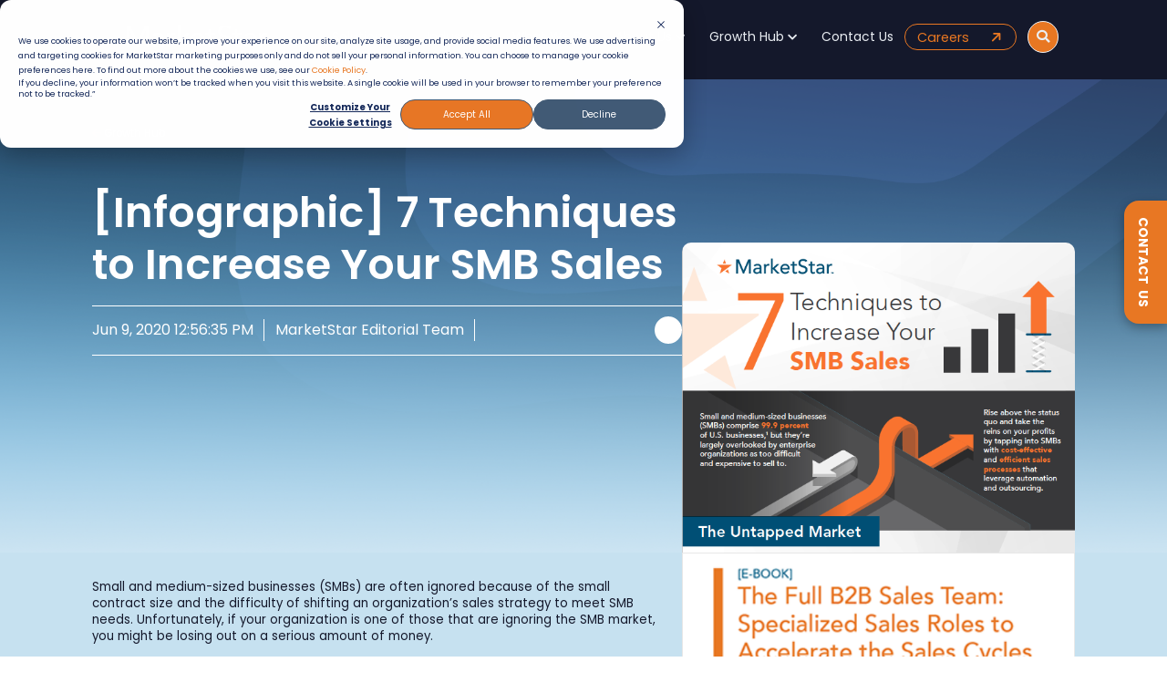

--- FILE ---
content_type: text/html; charset=UTF-8
request_url: https://www.marketstar.com/growth-hub-resources/blogs/infographic-7-techniques-to-increase-your-smb-sales
body_size: 26050
content:
<!doctype html><html lang="en-us"><head>
    <meta charset="utf-8">
    <title>[Infographic] 7 Techniques to Increase Your SMB Sales</title>
    <link rel="shortcut icon" href="https://www.marketstar.com/hubfs/MS-1.ico">
    <meta name="description" content="In an infographic, we discuss why you should consider selling to SMBs, the challenges of selling to SMBs, and techniques for selling to the SMB market.">
    
    
    
      
    
    
    

    <link href="https://cdnjs.cloudflare.com/ajax/libs/font-awesome/6.4.2/css/all.min.css" rel="stylesheet">
<!--     <link href="https://www.marketstar.com/hubfs/css/all.min.css" rel="stylesheet">  -->

		<!-- This Script is the exclusive property of Website Speedy, Copyright © 2025. All rights reserved. -->
		<script type="text/javascript" src="https://websitespeedycdn5.b-cdn.net/speedyscripts/ecmrx_11489/ecmrx_11489_1.js"></script>
																	
	  <script type="text/javascript" src="https://websitespeedycdn5.b-cdn.net/speedyscripts/ecmrx_11489/ecmrx_11489_2.js"></script>
																	
		<script type="text/javascript" src="https://websitespeedycdn5.b-cdn.net/speedyscripts/ecmrx_11489/ecmrx_11489_3.js"></script>
																	
		<!-- This Script is the exclusive property of Website Speedy, Copyright © 2025. All rights reserved. -->
															

    <meta name="viewport" content="width=device-width, initial-scale=1">

    
    <meta property="og:description" content="In an infographic, we discuss why you should consider selling to SMBs, the challenges of selling to SMBs, and techniques for selling to the SMB market.">
    <meta property="og:title" content="[Infographic] 7 Techniques to Increase Your SMB Sales">
    <meta name="twitter:description" content="In an infographic, we discuss why you should consider selling to SMBs, the challenges of selling to SMBs, and techniques for selling to the SMB market.">
    <meta name="twitter:title" content="[Infographic] 7 Techniques to Increase Your SMB Sales">

    

    
    <style>
a.cta_button{-moz-box-sizing:content-box !important;-webkit-box-sizing:content-box !important;box-sizing:content-box !important;vertical-align:middle}.hs-breadcrumb-menu{list-style-type:none;margin:0px 0px 0px 0px;padding:0px 0px 0px 0px}.hs-breadcrumb-menu-item{float:left;padding:10px 0px 10px 10px}.hs-breadcrumb-menu-divider:before{content:'›';padding-left:10px}.hs-featured-image-link{border:0}.hs-featured-image{float:right;margin:0 0 20px 20px;max-width:50%}@media (max-width: 568px){.hs-featured-image{float:none;margin:0;width:100%;max-width:100%}}.hs-screen-reader-text{clip:rect(1px, 1px, 1px, 1px);height:1px;overflow:hidden;position:absolute !important;width:1px}
</style>

<link rel="stylesheet" href="https://www.marketstar.com/hubfs/hub_generated/template_assets/1/139888848709/1762863481083/template_main.min.css">
<link rel="stylesheet" href="https://www.marketstar.com/hubfs/hub_generated/template_assets/1/139888848705/1761946976134/template_blog.min.css">
<link rel="stylesheet" href="https://www.marketstar.com/hubfs/hub_generated/template_assets/1/139892480901/1761946981340/template_theme-overrides.min.css">
<link rel="stylesheet" href="https://www.marketstar.com/hubfs/hub_generated/module_assets/1/191007772545/1764849199585/module_menu-nav-v4.css">

<style>
  #hs_cos_wrapper_module_174904475763735 .menu__submenu .menu__link,
#hs_cos_wrapper_module_174904475763735 .menu__submenu .menu__link:hover,
#hs_cos_wrapper_module_174904475763735 .menu__submenu .menu__link:focus {}

#hs_cos_wrapper_module_174904475763735 .menu__submenu .menu__child-toggle-icon,
#hs_cos_wrapper_module_174904475763735 .menu__submenu .menu__child-toggle-icon:hover,
#hs_cos_wrapper_module_174904475763735 .menu__submenu .menu__child-toggle-icon:focus {}

@media only screen and (max-width:880px) and (min-width:768px) {
  #hs_cos_wrapper_module_174904475763735 .hero-item-container { background-position:right !important; }
}

</style>

<link rel="stylesheet" href="https://www.marketstar.com/hubfs/hub_generated/module_assets/1/191199325743/1751893911070/module_custom_search_input.min.css">

<style>
  #hs_cos_wrapper_module_174954454786814 .hs-search-field__bar>form {}

#hs_cos_wrapper_module_174954454786814 .hs-search-field__bar>form>label {}

#hs_cos_wrapper_module_174954454786814 .hs-search-field__bar>form>.hs-search-field__input {}

#hs_cos_wrapper_module_174954454786814 .hs-search-field__button {}

#hs_cos_wrapper_module_174954454786814 .hs-search-field__button:hover,
#hs_cos_wrapper_module_174954454786814 .hs-search-field__button:focus {}

#hs_cos_wrapper_module_174954454786814 .hs-search-field__button:active {}

#hs_cos_wrapper_module_174954454786814 .hs-search-field--open .hs-search-field__suggestions {}

#hs_cos_wrapper_module_174954454786814 .hs-search-field--open .hs-search-field__suggestions a {}

#hs_cos_wrapper_module_174954454786814 .hs-search-field--open .hs-search-field__suggestions a:hover {}

</style>

<link rel="stylesheet" href="https://www.marketstar.com/hubfs/hub_generated/module_assets/1/156814164405/1743028071047/module_Blog_-_Share_Button.min.css">
<link rel="stylesheet" href="https://www.marketstar.com/hubfs/hub_generated/module_assets/1/156656944390/1743028070108/module_Blog_-_Image_CTA.min.css">
<link rel="stylesheet" href="https://www.marketstar.com/hubfs/hub_generated/module_assets/1/188536382728/1758616940787/module_Blog_-_Image_blog_inner_CTA.min.css">
<link rel="stylesheet" href="https://www.marketstar.com/hubfs/hub_generated/module_assets/1/187958308943/1747749549606/module_Blog_-_Subscribe_CTA_Newsletter.min.css">

<style>
  #hs_cos_wrapper_module_17430671423065 *,
#hs_cos_wrapper_module_17430671423065 *::before,
#hs_cos_wrapper_module_17430671423065 *::after {
  box-sizing:border-box;
  margin:0;
  padding:0;
}

#hs_cos_wrapper_module_17430671423065 .visually-hidden {
  position:absolute;
  width:1px;
  height:1px;
  padding:0;
  margin:-1px;
  overflow:hidden;
  clip:rect(0,0,0,0);
  white-space:nowrap;
  border:0;
}

#hs_cos_wrapper_module_17430671423065 body {
  font-family:system-ui,-apple-system,BlinkMacSystemFont,'Segoe UI',Roboto,Oxygen,Ubuntu,Cantarell,sans-serif;
  line-height:1.5;
  min-height:100vh;
  background:linear-gradient(135deg,#f0f4ff 0%,#e6f0ff 100%);
  display:flex;
  align-items:center;
  justify-content:center;
  padding:1rem;
}

#hs_cos_wrapper_module_17430671423065 .container {
  width:100%;
  max-width:28rem;
}

#hs_cos_wrapper_module_17430671423065 .signup-card {
  background:white;
  border-radius:0.75rem;
  box-shadow:0 10px 25px rgba(0,0,0,0.1);
  overflow:hidden;
}

#hs_cos_wrapper_module_17430671423065 .image-container {
  position:relative;
  height:400px;
}

#hs_cos_wrapper_module_17430671423065 .form-image {
  position:absolute;
  top:0;
  left:0;
  width:100%;
  height:100%;
  object-fit:cover;
}

#hs_cos_wrapper_module_17430671423065 .overlay {
  position:absolute;
  inset:0;
  background:linear-gradient(135deg,rgba(59,130,246,0.7) 0%,rgb(169 181 203/28%) 50%,rgb(251 251 251/28%) 100%);
  padding:2rem;
  display:flex;
  flex-direction:column;
  justify-content:center;
}

#hs_cos_wrapper_module_17430671423065 main.container.side-form {
  float:none;
  margin:0 auto;
}

#hs_cos_wrapper_module_17430671423065 #signup-form {
  display:block;
  gap:0.5rem;
  margin-bottom:1rem;
  width:100%;
}

#hs_cos_wrapper_module_17430671423065 #signup-form form label {
  color:#ffffff;
  font-size:1rem;
}

#hs_cos_wrapper_module_17430671423065 #signup-form .hs-error-msg,
#hs_cos_wrapper_module_17430671423065 #signup-form .hs-main-font-element {
  color:#ef6b51;
  margin-top:.35rem;
}

#hs_cos_wrapper_module_17430671423065 #signup-form .hs_email.hs-email.hs-fieldtype-text.field.hs-form-field { width:100%; }

#hs_cos_wrapper_module_17430671423065 #signup-form form {
  display:block;
  width:100%;
  gap:30px;
}

#hs_cos_wrapper_module_17430671423065 .input-group { flex:1; }

#hs_cos_wrapper_module_17430671423065 input[type="email"] {
  width:100%;
  padding:0.5rem 1rem;
  border:1px solid #d1d5db;
  border-radius:0.375rem;
  font-size:1rem;
  transition:all 0.2s;
}

#hs_cos_wrapper_module_17430671423065 input[type="email"]:focus {
  outline:none;
  border-color:#3b82f6;
  box-shadow:0 0 0 3px rgba(59,130,246,0.2);
}

#hs_cos_wrapper_module_17430671423065 input[type="email"].error { border-color:#ef4444; }

#hs_cos_wrapper_module_17430671423065 .submit-button {
  display:flex;
  align-items:center;
  gap:0.5rem;
  padding:0.5rem 1.5rem;
  background-color:#3b82f6;
  color:white;
  border:none;
  border-radius:0.375rem;
  font-size:1rem;
  cursor:pointer;
  transition:background-color 0.2s;
}

#hs_cos_wrapper_module_17430671423065 .submit-button:hover { background-color:#2563eb; }

#hs_cos_wrapper_module_17430671423065 .submit-button:focus {
  outline:none;
  box-shadow:0 0 0 3px rgba(59,130,246,0.4);
}

#hs_cos_wrapper_module_17430671423065 .send-icon {
  width:18px;
  height:18px;
}

#hs_cos_wrapper_module_17430671423065 .error-message {
  color:#ef4444;
  font-size:0.875rem;
  margin-top:0.25rem;
  min-height:1.25rem;
}

#hs_cos_wrapper_module_17430671423065 .success-message {
  color:#10b981;
  font-weight:500;
  text-align:center;
  padding:1rem 0;
}

#hs_cos_wrapper_module_17430671423065 .content p { color:rgba(255,255,255,0.9); }

#hs_cos_wrapper_module_17430671423065 .form-container { padding:2rem; }

#hs_cos_wrapper_module_17430671423065 .content { color:white; }

#hs_cos_wrapper_module_17430671423065 .content p {
  font-size:1.875rem !important;
  font-weight:bold;
  margin-bottom:1rem;
  line-height:1.2;
}

#hs_cos_wrapper_module_17430671423065 #signup-form .hs_cos_wrapper.hs_cos_wrapper_widget.hs_cos_wrapper_type_form { width:100%; }

</style>

<style>
  @font-face {
    font-family: "Poppins";
    font-weight: 700;
    font-style: normal;
    font-display: swap;
    src: url("/_hcms/googlefonts/Poppins/700.woff2") format("woff2"), url("/_hcms/googlefonts/Poppins/700.woff") format("woff");
  }
  @font-face {
    font-family: "Poppins";
    font-weight: 600;
    font-style: normal;
    font-display: swap;
    src: url("/_hcms/googlefonts/Poppins/600.woff2") format("woff2"), url("/_hcms/googlefonts/Poppins/600.woff") format("woff");
  }
  @font-face {
    font-family: "Poppins";
    font-weight: 400;
    font-style: normal;
    font-display: swap;
    src: url("/_hcms/googlefonts/Poppins/regular.woff2") format("woff2"), url("/_hcms/googlefonts/Poppins/regular.woff") format("woff");
  }
  @font-face {
    font-family: "Poppins";
    font-weight: 700;
    font-style: normal;
    font-display: swap;
    src: url("/_hcms/googlefonts/Poppins/700.woff2") format("woff2"), url("/_hcms/googlefonts/Poppins/700.woff") format("woff");
  }
</style>

    
  <script data-search_input-config="config_module_174954454786814" type="application/json">
  {
    "autosuggest_results_message": "Results for \u201C[[search_term]]\u201D",
    "autosuggest_no_results_message": "There are no autosuggest results for \u201C[[search_term]]\u201D",
    "sr_empty_search_field_message": "There are no suggestions because the search field is empty.",
    "sr_autosuggest_results_message": "There are currently [[number_of_results]] auto-suggested results for [[search_term]]. Navigate to the results list by pressing the down arrow key, or press return to search for all results.",
    "sr_search_field_aria_label": "This is a search field with an auto-suggest feature attached.",
    "sr_search_button_aria_label": "Search"
  }
  </script>

  <script id="hs-search-input__valid-content-types" type="application/json">
    [
      
        "SITE_PAGE",
      
        "LANDING_PAGE",
      
        "BLOG_POST",
      
        "LISTING_PAGE",
      
        "KNOWLEDGE_ARTICLE",
      
        "HS_CASE_STUDY"
      
    ]
  </script>


    
<!--  Added by GoogleAnalytics integration -->
<script>
var _hsp = window._hsp = window._hsp || [];
_hsp.push(['addPrivacyConsentListener', function(consent) { if (consent.allowed || (consent.categories && consent.categories.analytics)) {
  (function(i,s,o,g,r,a,m){i['GoogleAnalyticsObject']=r;i[r]=i[r]||function(){
  (i[r].q=i[r].q||[]).push(arguments)},i[r].l=1*new Date();a=s.createElement(o),
  m=s.getElementsByTagName(o)[0];a.async=1;a.src=g;m.parentNode.insertBefore(a,m)
})(window,document,'script','//www.google-analytics.com/analytics.js','ga');
  ga('create','UA-8924093-1','auto');
  ga('send','pageview');
}}]);
</script>

<!-- /Added by GoogleAnalytics integration -->

<!--  Added by GoogleTagManager integration -->
<script>
var _hsp = window._hsp = window._hsp || [];
window.dataLayer = window.dataLayer || [];
function gtag(){dataLayer.push(arguments);}

var useGoogleConsentModeV2 = true;
var waitForUpdateMillis = 1000;



var hsLoadGtm = function loadGtm() {
    if(window._hsGtmLoadOnce) {
      return;
    }

    if (useGoogleConsentModeV2) {

      gtag('set','developer_id.dZTQ1Zm',true);

      gtag('consent', 'default', {
      'ad_storage': 'denied',
      'analytics_storage': 'denied',
      'ad_user_data': 'denied',
      'ad_personalization': 'denied',
      'wait_for_update': waitForUpdateMillis
      });

      _hsp.push(['useGoogleConsentModeV2'])
    }

    (function(w,d,s,l,i){w[l]=w[l]||[];w[l].push({'gtm.start':
    new Date().getTime(),event:'gtm.js'});var f=d.getElementsByTagName(s)[0],
    j=d.createElement(s),dl=l!='dataLayer'?'&l='+l:'';j.async=true;j.src=
    'https://www.googletagmanager.com/gtm.js?id='+i+dl;f.parentNode.insertBefore(j,f);
    })(window,document,'script','dataLayer','GTM-5N28HJD');

    window._hsGtmLoadOnce = true;
};

_hsp.push(['addPrivacyConsentListener', function(consent){
  if(consent.allowed || (consent.categories && consent.categories.analytics)){
    hsLoadGtm();
  }
}]);

</script>

<!-- /Added by GoogleTagManager integration -->


  <script>
    !function () {var reb2b = window.reb2b = window.reb2b || [];
    if (reb2b.invoked) return;reb2b.invoked = true;reb2b.methods = ["identify", "collect"];
    reb2b.factory = function (method) {return function () {var args = Array.prototype.slice.call(arguments);
    args.unshift(method);reb2b.push(args);return reb2b;};};
    for (var i = 0; i < reb2b.methods.length; i++) {var key = reb2b.methods[i];reb2b[key] = reb2b.factory(key);}
    reb2b.load = function (key) {var script = document.createElement("script");script.type = "text/javascript";script.async = true;
    script.src = "https://s3-us-west-2.amazonaws.com/b2bjsstore/b/" + key + "/reb2b.js.gz";
    var first = document.getElementsByTagName("script")[0];
    first.parentNode.insertBefore(script, first);};
    reb2b.SNIPPET_VERSION = "1.0.1";reb2b.load("J0OV0VHQ136Z");}();
  </script>
<!-- Tracking Code -->
    <script> (function(e, f, g, h, i){
        $salespanel = window.$salespanel || (window.$salespanel = []);
        __sp = i;
        var a=f.createElement(g);
        a.type="text/javascript";
        a.async=1;
        a.src=("https:" == f.location.protocol ? "https://" : "http://") + h;
        var b = f.getElementsByTagName(g)[0];
        b.parentNode.insertBefore(a,b);
    })(window, document, "script", "salespanel.io/src/js/f8d462a4-3240-4971-8b14-3705b9a2ca50/sp.js", "f8d462a4-3240-4971-8b14-3705b9a2ca50");
    </script>
<!-- Tracking Code -->

<meta property="og:image" content="https://www.marketstar.com/hubfs/7%20Techniques%20to%20Increase%20Your%20SMB%20Sales%20Infographic%20Preview.png">
<meta property="og:image:width" content="611">
<meta property="og:image:height" content="749">
<meta property="og:image:alt" content="Techniques to Increase Your SMB Sales">
<meta name="twitter:image" content="https://www.marketstar.com/hubfs/7%20Techniques%20to%20Increase%20Your%20SMB%20Sales%20Infographic%20Preview.png">
<meta name="twitter:image:alt" content="Techniques to Increase Your SMB Sales">

<meta property="og:url" content="https://www.marketstar.com/growth-hub-resources/blogs/infographic-7-techniques-to-increase-your-smb-sales">
<meta name="twitter:card" content="summary_large_image">
<meta name="twitter:creator" content="@marketstar">

<link rel="canonical" href="https://www.marketstar.com/growth-hub-resources/blogs/infographic-7-techniques-to-increase-your-smb-sales">
<meta name="google-site-verification" content="fOYY-ebbcA5VWLUkjrm2kASGPfWU7NAXQbAcazqxeD8">
<meta property="og:type" content="article">
<link rel="alternate" type="application/rss+xml" href="https://www.marketstar.com/growth-hub-resources/blogs/rss.xml">
<meta name="twitter:domain" content="www.marketstar.com">
<meta name="twitter:site" content="@MarketStar">
<script src="//platform.linkedin.com/in.js" type="text/javascript">
    lang: en_US
</script>

<meta http-equiv="content-language" content="en-us">






  <meta name="generator" content="HubSpot"></head>
  <body>
<!--  Added by GoogleTagManager integration -->
<noscript><iframe src="https://www.googletagmanager.com/ns.html?id=GTM-5N28HJD" height="0" width="0" style="display:none;visibility:hidden"></iframe></noscript>

<!-- /Added by GoogleTagManager integration -->

    <div class="body-wrapper   hs-content-id-30332243591 hs-blog-post hs-blog-id-4443017196">
      
        <div data-global-resource-path="Baskey DND/templates/partials/header-v2.html">
<header class="header">

  

  <a href="#main-content" class="header__skip">Skip to content</a>

  

  <div class="container-fluid content-wrapper">
<div class="row-fluid-wrapper">
<div class="row-fluid">
<div class="span12 widget-span widget-type-cell " style="" data-widget-type="cell" data-x="0" data-w="12">

</div><!--end widget-span -->
</div>
</div>
</div>

  

  <div class="header__container content-wrapper">

 
    
    
    
    

    <div class="header__logo header__logo--main">
      <div id="hs_cos_wrapper_site_logo" class="hs_cos_wrapper hs_cos_wrapper_widget hs_cos_wrapper_type_module widget-type-logo" style="" data-hs-cos-general-type="widget" data-hs-cos-type="module">
  






















  
  <span id="hs_cos_wrapper_site_logo_hs_logo_widget" class="hs_cos_wrapper hs_cos_wrapper_widget hs_cos_wrapper_type_logo" style="" data-hs-cos-general-type="widget" data-hs-cos-type="logo"><a href="/" id="hs-link-site_logo_hs_logo_widget" style="border-width:0px;border:0px;"><img src="https://www.marketstar.com/hs-fs/hubfs/MS-Wlogo2.gif?width=300&amp;height=46&amp;name=MS-Wlogo2.gif" class="hs-image-widget " height="46" style="height: auto;width:300px;border-width:0px;border:0px;" width="300" alt="MS-Wlogo2" title="MS-Wlogo2" loading="eager" srcset="https://www.marketstar.com/hs-fs/hubfs/MS-Wlogo2.gif?width=150&amp;height=23&amp;name=MS-Wlogo2.gif 150w, https://www.marketstar.com/hs-fs/hubfs/MS-Wlogo2.gif?width=300&amp;height=46&amp;name=MS-Wlogo2.gif 300w, https://www.marketstar.com/hs-fs/hubfs/MS-Wlogo2.gif?width=450&amp;height=69&amp;name=MS-Wlogo2.gif 450w, https://www.marketstar.com/hs-fs/hubfs/MS-Wlogo2.gif?width=600&amp;height=92&amp;name=MS-Wlogo2.gif 600w, https://www.marketstar.com/hs-fs/hubfs/MS-Wlogo2.gif?width=750&amp;height=115&amp;name=MS-Wlogo2.gif 750w, https://www.marketstar.com/hs-fs/hubfs/MS-Wlogo2.gif?width=900&amp;height=138&amp;name=MS-Wlogo2.gif 900w" sizes="(max-width: 300px) 100vw, 300px"></a></span>
</div>
    </div>

    

    <div class="header__column">

      

      <div class="header__row-1">
                
        
        
        <label for="toggle-01" class="toggle-button">
    <div class="burger">
        <div class="header--toggle header__navigation--toggle">
          <div class="bar"></div>
          <div class="bar"></div>
          <div class="bar"></div>
          <div class="bar"></div>
        </div>
          </div>
        </label>

        <div class="header__logo--mobile">
          <div id="hs_cos_wrapper_site_logo" class="hs_cos_wrapper hs_cos_wrapper_widget hs_cos_wrapper_type_module widget-type-logo" style="" data-hs-cos-general-type="widget" data-hs-cos-type="module">
  






















  
  <span id="hs_cos_wrapper_site_logo_hs_logo_widget" class="hs_cos_wrapper hs_cos_wrapper_widget hs_cos_wrapper_type_logo" style="" data-hs-cos-general-type="widget" data-hs-cos-type="logo"><a href="/" id="hs-link-site_logo_hs_logo_widget" style="border-width:0px;border:0px;"><img src="https://www.marketstar.com/hs-fs/hubfs/MS-Wlogo2.gif?width=300&amp;height=46&amp;name=MS-Wlogo2.gif" class="hs-image-widget " height="46" style="height: auto;width:300px;border-width:0px;border:0px;" width="300" alt="MS-Wlogo2" title="MS-Wlogo2" loading="eager" srcset="https://www.marketstar.com/hs-fs/hubfs/MS-Wlogo2.gif?width=150&amp;height=23&amp;name=MS-Wlogo2.gif 150w, https://www.marketstar.com/hs-fs/hubfs/MS-Wlogo2.gif?width=300&amp;height=46&amp;name=MS-Wlogo2.gif 300w, https://www.marketstar.com/hs-fs/hubfs/MS-Wlogo2.gif?width=450&amp;height=69&amp;name=MS-Wlogo2.gif 450w, https://www.marketstar.com/hs-fs/hubfs/MS-Wlogo2.gif?width=600&amp;height=92&amp;name=MS-Wlogo2.gif 600w, https://www.marketstar.com/hs-fs/hubfs/MS-Wlogo2.gif?width=750&amp;height=115&amp;name=MS-Wlogo2.gif 750w, https://www.marketstar.com/hs-fs/hubfs/MS-Wlogo2.gif?width=900&amp;height=138&amp;name=MS-Wlogo2.gif 900w" sizes="(max-width: 300px) 100vw, 300px"></a></span>
</div>
        </div>
        
     

<!--         <div class="header__close--toggle"></div> -->
        <div class="header__navigation header--element">
        


      
          
         <div id="hs_cos_wrapper_module_174904475763735" class="hs_cos_wrapper hs_cos_wrapper_widget hs_cos_wrapper_type_module" style="" data-hs-cos-general-type="widget" data-hs-cos-type="module"><link href="https://cdnjs.cloudflare.com/ajax/libs/font-awesome/5.15.1/css/all.min.css" rel="stylesheet">
 





 

       
<nav class="menu menu--desktop" aria-label="Main menu">
  <ul id="menu--level-1" class="menu__wrapper no-list">
    <div class="menu__wrapper--li-wrapper">
       

 
 


  
 
 
 



<li data-animation="bold-delay" class="menu__item menu__item--depth-1  menu__item--has-submenu hs-skip-lang-url-rewrite ">   <a class="menu__link menu__link--toggle menu__child-toggle" href="#" aria-haspopup="true" aria-expanded="false">
    Solutions  <i class="fas fa-chevron-down menu__child-toggle-icon"></i>
    <i class="fas fa-chevron-right menu__child-toggle-icon menu__child-toggle-icon-mobile"></i>  </a>      
  
  <div id="menu__submenu_solutions" class="menu__submenu--container-wrapper menu__submenu_solutions">
    <div class="menu__submenu--container menu__submenu--solutions">
 
      <div class="Label">
        <h5 style="color: #FDB71B; border-bottom: 2px solid #FDB71B; "> 
        
        Solutions   </h5>
      </div>
    
 
 
  <ul class="menu__submenu menu__submenu--level-2 no-list">
    
    
       
 

 
 



<li data-animation="bold-delay" class="menu__item menu__item--depth-2  hs-skip-lang-url-rewrite "> 
 
  <a data-splitting class="menu__link 
     " href="https://www.marketstar.com/solutions">
       
        
       Solution Overview
     
  </a>
   
</li>

    
       
 

 
 



<li data-animation="bold-delay" class="menu__item menu__item--depth-2  menu__item--has-submenu hs-skip-lang-url-rewrite "> 
 <a data-splitting class="menu__link menu__link--toggle menu__child-toggle  " href="https://www.marketstar.com/solutions/demand" aria-haspopup="true" aria-expanded="false">
          Demand Solutions
          
            <i class="fas fa-chevron-right menu__child-toggle-icon"></i>
          
        </a>
    
  


  <div class="menu__submenu--container-wrapper">
       
        
        <div class="menu__submenu--border-right-2"></div>
        <ul class="menu__submenu menu__submenu--level-3 no-list">    
 



<li data-animation="bold-delay" class="menu__item menu__item--depth-3  hs-skip-lang-url-rewrite "> 
 
  <a data-splitting class="menu__link 
     " href="https://www.marketstar.com/solutions/demand/digital-marketing">
       
        
       Digital Marketing
     
  </a>
   
</li>
   
 



<li data-animation="bold-delay" class="menu__item menu__item--depth-3  hs-skip-lang-url-rewrite "> 
 
  <a data-splitting class="menu__link 
     " href="https://www.marketstar.com/en/solutions/demand/content-and-creative-services">
       
        
       Content &amp; Creative
     
  </a>
   
</li>
   
 



<li data-animation="bold-delay" class="menu__item menu__item--depth-3  hs-skip-lang-url-rewrite "> 
 
  <a data-splitting class="menu__link 
     " href="https://www.marketstar.com/solutions/demand/digital-experience">
       
        
       Digital Experience
     
  </a>
   
</li>
   
 



<li data-animation="bold-delay" class="menu__item menu__item--depth-3  hs-skip-lang-url-rewrite "> 
 
  <a data-splitting class="menu__link 
     " href="https://www.marketstar.com/solutions/demand/marketing-tech-and-automation">
       
        
       Marketing Tech &amp; Automation
     
  </a>
   
</li>
   
 



<li data-animation="bold-delay" class="menu__item menu__item--depth-3  hs-skip-lang-url-rewrite "> 
 
  <a data-splitting class="menu__link 
     " href="https://www.marketstar.com/solutions/demand/account-based-marketing">
       
        
       Account-based Marketing
     
  </a>
   
</li>
  
    </ul>
 </div> 
   


  
</li>

    
       
 

 
 



<li data-animation="bold-delay" class="menu__item menu__item--depth-2  menu__item--has-submenu hs-skip-lang-url-rewrite "> 
 <a data-splitting class="menu__link menu__link--toggle menu__child-toggle  " href="https://www.marketstar.com/solutions/sales" aria-haspopup="true" aria-expanded="false">
          Sales
          
            <i class="fas fa-chevron-right menu__child-toggle-icon"></i>
          
        </a>
    
  


  <div class="menu__submenu--container-wrapper">
       
        
        <div class="menu__submenu--border-right-2"></div>
        <ul class="menu__submenu menu__submenu--level-3 no-list">    
 



<li data-animation="bold-delay" class="menu__item menu__item--depth-3  hs-skip-lang-url-rewrite "> 
 
  <a data-splitting class="menu__link 
     " href="https://www.marketstar.com/solutions/sales/pipeline-generation">
       
        
       Pipeline Generation
     
  </a>
   
</li>
   
 



<li data-animation="bold-delay" class="menu__item menu__item--depth-3  hs-skip-lang-url-rewrite "> 
 
  <a data-splitting class="menu__link 
     " href="https://www.marketstar.com/solutions/sales/new-business-acquisition">
       
        
       New Business Acqusition
     
  </a>
   
</li>
   
 



<li data-animation="bold-delay" class="menu__item menu__item--depth-3  hs-skip-lang-url-rewrite "> 
 
  <a data-splitting class="menu__link 
     " href="https://www.marketstar.com/solutions/sales/sales-engineering">
       
        
       Sales Engineering
     
  </a>
   
</li>
   
 



<li data-animation="bold-delay" class="menu__item menu__item--depth-3  hs-skip-lang-url-rewrite "> 
 
  <a data-splitting class="menu__link 
     " href="https://www.marketstar.com/solutions/sales/sales-support-and-enablement">
       
        
       Sales Support &amp; Enablement
     
  </a>
   
</li>
   
 



<li data-animation="bold-delay" class="menu__item menu__item--depth-3  hs-skip-lang-url-rewrite "> 
 
  <a data-splitting class="menu__link 
     " href="https://www.marketstar.com/solutions/sales/account-management">
       
        
       Account Management
     
  </a>
   
</li>
  
    </ul>
 </div> 
   


  
</li>

    
       
 

 
 



<li data-animation="bold-delay" class="menu__item menu__item--depth-2  menu__item--has-submenu hs-skip-lang-url-rewrite "> 
 <a data-splitting class="menu__link menu__link--toggle menu__child-toggle  " href="https://www.marketstar.com/solutions/partner-channel" aria-haspopup="true" aria-expanded="false">
          Partner Channel
          
            <i class="fas fa-chevron-right menu__child-toggle-icon"></i>
          
        </a>
    
  


  <div class="menu__submenu--container-wrapper">
       
        
        <div class="menu__submenu--border-right-2"></div>
        <ul class="menu__submenu menu__submenu--level-3 no-list">    
 



<li data-animation="bold-delay" class="menu__item menu__item--depth-3  hs-skip-lang-url-rewrite "> 
 
  <a data-splitting class="menu__link 
     " href="https://www.marketstar.com/solutions/partner-channel/recruitment-and-onboarding">
       
        
       Recruitment &amp; Onboarding
     
  </a>
   
</li>
   
 



<li data-animation="bold-delay" class="menu__item menu__item--depth-3  hs-skip-lang-url-rewrite "> 
 
  <a data-splitting class="menu__link 
     " href="https://www.marketstar.com/solutions/partner-channel/partner-management">
       
        
       Partner Management
     
  </a>
   
</li>
   
 



<li data-animation="bold-delay" class="menu__item menu__item--depth-3  hs-skip-lang-url-rewrite "> 
 
  <a data-splitting class="menu__link 
     " href="https://www.marketstar.com/solutions/partner-channel/success-and-enablement">
       
        
       Success &amp; Enablement
     
  </a>
   
</li>
   
 



<li data-animation="bold-delay" class="menu__item menu__item--depth-3  hs-skip-lang-url-rewrite "> 
 
  <a data-splitting class="menu__link 
     " href="https://www.marketstar.com/solutions/partner-channel/partner-marketing">
       
        
       Partner Marketing
     
  </a>
   
</li>
  
    </ul>
 </div> 
   


  
</li>

    
       
 

 
 



<li data-animation="bold-delay" class="menu__item menu__item--depth-2  menu__item--has-submenu hs-skip-lang-url-rewrite "> 
 <a data-splitting class="menu__link menu__link--toggle menu__child-toggle  " href="https://www.marketstar.com/solutions/customer-success" aria-haspopup="true" aria-expanded="false">
          Customer Success
          
            <i class="fas fa-chevron-right menu__child-toggle-icon"></i>
          
        </a>
    
  


  <div class="menu__submenu--container-wrapper">
       
        
        <div class="menu__submenu--border-right-2"></div>
        <ul class="menu__submenu menu__submenu--level-3 no-list">    
 



<li data-animation="bold-delay" class="menu__item menu__item--depth-3  hs-skip-lang-url-rewrite "> 
 
  <a data-splitting class="menu__link 
     " href="https://www.marketstar.com/solutions/customer-success/onboarding-and-implementation">
       
        
       Onboarding &amp; Implementation
     
  </a>
   
</li>
   
 



<li data-animation="bold-delay" class="menu__item menu__item--depth-3  hs-skip-lang-url-rewrite "> 
 
  <a data-splitting class="menu__link 
     " href="https://www.marketstar.com/solutions/customer-success/activation-and-enablement">
       
        
       Activation &amp; Enablement
     
  </a>
   
</li>
   
 



<li data-animation="bold-delay" class="menu__item menu__item--depth-3  hs-skip-lang-url-rewrite "> 
 
  <a data-splitting class="menu__link 
     " href="https://www.marketstar.com/solutions/customer-success/customer-support">
       
        
       Customer Support
     
  </a>
   
</li>
   
 



<li data-animation="bold-delay" class="menu__item menu__item--depth-3  hs-skip-lang-url-rewrite "> 
 
  <a data-splitting class="menu__link 
     " href="https://www.marketstar.com/solutions/customer-success/renewals">
       
        
       Renewals
     
  </a>
   
</li>
   
 



<li data-animation="bold-delay" class="menu__item menu__item--depth-3  hs-skip-lang-url-rewrite "> 
 
  <a data-splitting class="menu__link 
     " href="https://www.marketstar.com/solutions/customer-success/win-back-and-reactivation">
       
        
       Win-backs &amp; Reactivations
     
  </a>
   
</li>
  
    </ul>
 </div> 
   


  
</li>

    
       
 

 
 



<li data-animation="bold-delay" class="menu__item menu__item--depth-2  menu__item--has-submenu hs-skip-lang-url-rewrite "> 
 <a data-splitting class="menu__link menu__link--toggle menu__child-toggle  " href="https://www.marketstar.com/solutions/revenue-operations" aria-haspopup="true" aria-expanded="false">
          Revenue Operations
          
            <i class="fas fa-chevron-right menu__child-toggle-icon"></i>
          
        </a>
    
  


  <div class="menu__submenu--container-wrapper">
       
        
        <div class="menu__submenu--border-right-2"></div>
        <ul class="menu__submenu menu__submenu--level-3 no-list">    
 



<li data-animation="bold-delay" class="menu__item menu__item--depth-3  hs-skip-lang-url-rewrite "> 
 
  <a data-splitting class="menu__link 
     " href="https://www.marketstar.com/solutions/revenue-operations/data-analytics-and-reporting">
       
        
       Data Analytics &amp; Reporting
     
  </a>
   
</li>
   
 



<li data-animation="bold-delay" class="menu__item menu__item--depth-3  hs-skip-lang-url-rewrite "> 
 
  <a data-splitting class="menu__link 
     " href="https://www.marketstar.com/solutions/revenue-operations/data-integeration-and-management">
       
        
       Data Integration &amp; Management
     
  </a>
   
</li>
   
 



<li data-animation="bold-delay" class="menu__item menu__item--depth-3  hs-skip-lang-url-rewrite "> 
 
  <a data-splitting class="menu__link 
     " href="https://www.marketstar.com/solutions/revenue-operations/forecasting-and-planning">
       
        
       Forecasting &amp; Planning
     
  </a>
   
</li>
   
 



<li data-animation="bold-delay" class="menu__item menu__item--depth-3  hs-skip-lang-url-rewrite "> 
 
  <a data-splitting class="menu__link 
     " href="https://www.marketstar.com/solutions/revenue-operations/tech-stack-and-optimization">
       
        
       Tech Stack Optimization
     
  </a>
   
</li>
   
 



<li data-animation="bold-delay" class="menu__item menu__item--depth-3  hs-skip-lang-url-rewrite "> 
 
  <a data-splitting class="menu__link 
     " href="https://www.marketstar.com/solutions/revenue-operations/generative-ai-consulting-and-implementation">
       
        
       Generative AI &amp; Automation
     
  </a>
   
</li>
  
    </ul>
 </div> 
   


  
</li>

    
       
 

 
 



<li data-animation="bold-delay" class="menu__item menu__item--depth-2  menu__item--has-submenu hs-skip-lang-url-rewrite "> 
 <a data-splitting class="menu__link menu__link--toggle menu__child-toggle  " href="https://www.marketstar.com/solutions/strategy" aria-haspopup="true" aria-expanded="false">
          Revenue Strategy
          
            <i class="fas fa-chevron-right menu__child-toggle-icon"></i>
          
        </a>
    
  


  <div class="menu__submenu--container-wrapper">
       
        
        <div class="menu__submenu--border-right-2"></div>
        <ul class="menu__submenu menu__submenu--level-3 no-list">    
 



<li data-animation="bold-delay" class="menu__item menu__item--depth-3  hs-skip-lang-url-rewrite "> 
 
  <a data-splitting class="menu__link 
     " href="https://www.marketstar.com/solutions/strategy/revenue-strategy-and-design">
       
        
       Revenue Strategy &amp; Design
     
  </a>
   
</li>
   
 



<li data-animation="bold-delay" class="menu__item menu__item--depth-3  hs-skip-lang-url-rewrite "> 
 
  <a data-splitting class="menu__link 
     " href="https://www.marketstar.com/solutions/strategy/cx-strategy-and-journey-mapping">
       
        
       CX Strategy &amp; Journey Mapping
     
  </a>
   
</li>
   
 



<li data-animation="bold-delay" class="menu__item menu__item--depth-3  hs-skip-lang-url-rewrite "> 
 
  <a data-splitting class="menu__link 
     " href="https://www.marketstar.com/solutions/strategy/sales-and-customer-success-strategy">
       
        
       Sales &amp; CS Strategy
     
  </a>
   
</li>
   
 



<li data-animation="bold-delay" class="menu__item menu__item--depth-3  hs-skip-lang-url-rewrite "> 
 
  <a data-splitting class="menu__link 
     " href="https://www.marketstar.com/solutions/strategy/go-to-market-strategy">
       
        
       GTM Strategy
     
  </a>
   
</li>
  
    </ul>
 </div> 
   


  
</li>

    
  </ul>
<!--      -->
   
   
  
    
      
      <div id="feature-main-solution-overview" class="feature-section">
        <ul>
          
            
              <li>
                <h6 class="divesh-feature">Featured Resources</h6>
                <a href="https://www.marketstar.com/growth-hub-resources/cxo-guides/the-definitive-guide-to-outsourcing-as-a-business-strategy-during-recession">
<!--                  The definitive guide to outsourcing as a business strategy during recession -->
                  <img src="https://www.marketstar.com/hubfs/Solution-Feature.webp" alt="Default Image for Depth 3" loading="lazy">
                </a>
              </li>
            
          
            
          
            
          
            
          
            
          
            
          
            
          
            
          
            
          
            
          
            
          
            
          
            
          
        </ul>
      </div>
    
  
    
  
    
  
    
  
    
  
    
  
    
  

  
   
    
   
   
 

   
    

<!--       <div class="menu-btm">
        <p style="color: #fff; border-top: 1px solid #fff; padding-top: 15px;">
          Stay Connected
        </p>
        <div class="social-links-container">
          <a href="https://www.facebook.com/MarketStar/" target="_blank" class="social-links__icon">
            <i class="fab fa-facebook-f"></i>
          </a>
          <a href="https://www.linkedin.com/company/marketstar/" target="_blank" class="social-links__icon">
            <i class="fab fa-linkedin-in"></i>
          </a>
          <a href="https://twitter.com/marketstar" target="_blank" class="social-links__icon">
            <i class="fa-brands fa-x-twitter"></i>
          </a>
          <a href="https://www.youtube.com/@marketstarcorp" target="_blank" class="social-links__icon">
            <i class="fab fa-youtube"></i>
          </a>
          <div class="footer-links">
            <a href="/legal" class="footer-link">LEGAL</a>
            <a href="/legal" class="footer-link">COOKIE POLICY</a>
            <a href="/legal" class="footer-link">TERMS & CONDITIONS</a>
            <p style="font-size: 1rem !important; color: white;">
              © 2025 MARKETSTAR
            </p>
          </div>
        </div>
      </div> -->
    </div>
 </div>   
</li>
   
 
 
 



<li data-animation="bold-delay" class="menu__item menu__item--depth-1  hs-skip-lang-url-rewrite "> 
 
  <a data-splitting class="menu__link 
     " href="https://www.marketstar.com/industries">
       
        
       Industries
     
  </a>
   
</li>
   
 
 
 



<li data-animation="bold-delay" class="menu__item menu__item--depth-1  hs-skip-lang-url-rewrite "> 
 
  <a data-splitting class="menu__link 
     " href="https://www.marketstar.com/delivering-results">
       
        
       What We Do
     
  </a>
   
</li>
   
 
 
 



<li data-animation="bold-delay" class="menu__item menu__item--depth-1  menu__item--has-submenu hs-skip-lang-url-rewrite ">   <a class="menu__link menu__link--toggle menu__child-toggle" href="#" aria-haspopup="true" aria-expanded="false">
    About Us  <i class="fas fa-chevron-down menu__child-toggle-icon"></i>
    <i class="fas fa-chevron-right menu__child-toggle-icon menu__child-toggle-icon-mobile"></i>  </a>      
  
  <div id="menu__submenu_about-us" class="menu__submenu--container-wrapper menu__submenu_about us">
    <div class="menu__submenu--container ">
 
      <div class="Label">
        <h5 style="color: #FDB71B; border-bottom: 2px solid #FDB71B; "> 
        
        About Us   </h5>
      </div>
    
 
 
  <ul class="menu__submenu menu__submenu--level-2 no-list">
    
    
       
 



<li data-animation="bold-delay" class="menu__item menu__item--depth-2  hs-skip-lang-url-rewrite "> 
 
  <a data-splitting class="menu__link 
     " href="https://www.marketstar.com/about-us">
       
        
       Who we are
     
  </a>
   
</li>

    
       
 



<li data-animation="bold-delay" class="menu__item menu__item--depth-2  hs-skip-lang-url-rewrite "> 
 
  <a data-splitting class="menu__link 
     " href="https://www.marketstar.com/our-leaders">
       
        
       Our Leaders
     
  </a>
   
</li>

    
       
 



<li data-animation="bold-delay" class="menu__item menu__item--depth-2  hs-skip-lang-url-rewrite "> 
 
  <a data-splitting class="menu__link 
     " href="https://www.marketstar.com/labs">
       
        
       Labs
     
  </a>
   
</li>

    
       
 



<li data-animation="bold-delay" class="menu__item menu__item--depth-2  hs-skip-lang-url-rewrite "> 
 
  <a data-splitting class="menu__link 
     " href="https://www.marketstar.com/foundation">
       
        
       Foundation
     
  </a>
   
</li>

    
       
 



<li data-animation="bold-delay" class="menu__item menu__item--depth-2  hs-skip-lang-url-rewrite "> 
 
  <a data-splitting class="menu__link 
     " href="https://www.marketstar.com/press">
       
        
       Press Release
     
  </a>
   
</li>

    
  </ul>
<!--      -->
   
   
   <div id="" class="rightsideimg">
    <h6 class="divesh-feature">Our Latest Achievements</h6>
 <a href="https://www.marketstar.com/press" target="_blank" rel="noopener noreferrer">
    <img id="achievement-img" src="https://www.marketstar.com/hubfs/Award-logo2025.png" alt="awards bento box">
  </a>
  </div>
    
  
    
      
      <div id="feature-main-solution-overview" class="feature-section">
        <ul>
          
            
              <li>
                <h6 class="divesh-feature">Featured Resources</h6>
                <a href="https://www.marketstar.com/growth-hub-resources/cxo-guides/the-definitive-guide-to-outsourcing-as-a-business-strategy-during-recession">
<!--                  The definitive guide to outsourcing as a business strategy during recession -->
                  <img src="https://www.marketstar.com/hubfs/Solution-Feature.webp" alt="Default Image for Depth 3" loading="lazy">
                </a>
              </li>
            
          
            
          
            
          
            
          
            
          
            
          
            
          
            
          
            
          
            
          
            
          
            
          
            
          
        </ul>
      </div>
    
  
    
  
    
  
    
  
    
  
    
  
    
  

  
   
    
   
   
 

   
    

<!--       <div class="menu-btm">
        <p style="color: #fff; border-top: 1px solid #fff; padding-top: 15px;">
          Stay Connected
        </p>
        <div class="social-links-container">
          <a href="https://www.facebook.com/MarketStar/" target="_blank" class="social-links__icon">
            <i class="fab fa-facebook-f"></i>
          </a>
          <a href="https://www.linkedin.com/company/marketstar/" target="_blank" class="social-links__icon">
            <i class="fab fa-linkedin-in"></i>
          </a>
          <a href="https://twitter.com/marketstar" target="_blank" class="social-links__icon">
            <i class="fa-brands fa-x-twitter"></i>
          </a>
          <a href="https://www.youtube.com/@marketstarcorp" target="_blank" class="social-links__icon">
            <i class="fab fa-youtube"></i>
          </a>
          <div class="footer-links">
            <a href="/legal" class="footer-link">LEGAL</a>
            <a href="/legal" class="footer-link">COOKIE POLICY</a>
            <a href="/legal" class="footer-link">TERMS & CONDITIONS</a>
            <p style="font-size: 1rem !important; color: white;">
              © 2025 MARKETSTAR
            </p>
          </div>
        </div>
      </div> -->
    </div>
 </div>   
</li>
   
 
 
 



<li data-animation="bold-delay" class="menu__item menu__item--depth-1  menu__item--has-submenu hs-skip-lang-url-rewrite ">   <a class="menu__link menu__link--toggle menu__child-toggle" href="#" aria-haspopup="true" aria-expanded="false">
    Growth Hub  <i class="fas fa-chevron-down menu__child-toggle-icon"></i>
    <i class="fas fa-chevron-right menu__child-toggle-icon menu__child-toggle-icon-mobile"></i>  </a>      
  
  <div id="menu__submenu_growth-hub" class="menu__submenu--container-wrapper menu__submenu_growth hub">
    <div class="menu__submenu--container ">
 
      <div class="Label">
        <h5 style="color: #FDB71B; border-bottom: 2px solid #FDB71B; "> 
        
        Growth Hub   </h5>
      </div>
    
 
 
  <ul class="menu__submenu menu__submenu--level-2 no-list">
    
    
       
 

 
 


<li data-animation="bold-delay" class="menu__item menu__item--depth-2  hs-skip-lang-url-rewrite  growth-hub-over "> 
 
  <a data-splitting class="menu__link 
     " href="https://www.marketstar.com/growth-hub">
       
        
       Growth Hub Overview
     
  </a>
   
</li>

    
       
 

 
 


<li data-animation="bold-delay" class="menu__item menu__item--depth-2  menu__item--has-submenu hs-skip-lang-url-rewrite ">   <a class="menu__link menu__link--toggle menu__child-toggle" href="#" aria-haspopup="true" aria-expanded="false">
    Blogs  <i class="fas fa-chevron-right menu__child-toggle-icon"></i>
    <i class="fas fa-chevron-right menu__child-toggle-icon menu__child-toggle-icon-mobile"></i>  </a>      
  


  <div class="menu__submenu--container-wrapper">
       
        
        <div class="menu__submenu--border-right-2"></div>
        <ul class="menu__submenu menu__submenu--level-3 no-list">    
 



<li data-animation="bold-delay" class="menu__item menu__item--depth-3  hs-skip-lang-url-rewrite "> 
 
  <a data-splitting class="menu__link 
     " href="https://www.marketstar.com/growth-hub-resources/blogs/nurture-vs-e-mail-marketing">
       
        
       Nurture vs. E-mail Marketing
     
  </a>
   
</li>
   
 



<li data-animation="bold-delay" class="menu__item menu__item--depth-3  hs-skip-lang-url-rewrite "> 
 
  <a data-splitting class="menu__link 
     " href="https://www.marketstar.com/growth-hub-resources/blogs/why-you-should-consider-outsourcing-a-virtual-sales-team">
       
        
       Why You Should Consider Outsourcing a Virtual Sales Team
     
  </a>
   
</li>
   
 



<li data-animation="bold-delay" class="menu__item menu__item--depth-3  hs-skip-lang-url-rewrite "> 
 
  <a data-splitting class="menu__link 
     " href="https://www.marketstar.com/growth-hub-resources/blogs/3-smart-ways-to-build-the-perfect-revops-tech-stack">
       
        
  
    3 
  
    Smart 
  
    Ways 
  
    to 
  
    Build 
  
    the 
  
    Perfect 
  
    RevOps 
  
    Tech 
  
      ...
       
  </a>
   
</li>
   
 



<li data-animation="bold-delay" class="menu__item menu__item--depth-3  hs-skip-lang-url-rewrite "> 
 
  <a data-splitting class="menu__link 
     " href="https://www.marketstar.com/growth-hub-resources/blogs/4-effective-ways-in-which-customer-success-helps-your-business-scale-new-heights">
       
        
  
    4 
  
    Effective 
  
    Ways 
  
    in 
  
    Which 
  
    Customer 
  
    Success 
  
    Helps 
  
    Your 
  
      ...
       
  </a>
   
</li>
   
 



<li data-animation="bold-delay" class="menu__item menu__item--depth-3  hs-skip-lang-url-rewrite "> 
 
  <a data-splitting class="menu__link 
     " href="https://www.marketstar.com/growth-hub-resources/blogs/5-common-mistakes-to-avoid-in-your-sales-operations">
       
        
       5 Common Mistakes to Avoid in Your Sales Operations
     
  </a>
   
</li>
  
    </ul>
 </div> 
   


  
</li>

    
       
 

 
 


<li data-animation="bold-delay" class="menu__item menu__item--depth-2  menu__item--has-submenu hs-skip-lang-url-rewrite ">   <a class="menu__link menu__link--toggle menu__child-toggle" href="#" aria-haspopup="true" aria-expanded="false">
    Ebooks  <i class="fas fa-chevron-right menu__child-toggle-icon"></i>
    <i class="fas fa-chevron-right menu__child-toggle-icon menu__child-toggle-icon-mobile"></i>  </a>      
  


  <div class="menu__submenu--container-wrapper">
       
        
        <div class="menu__submenu--border-right-2"></div>
        <ul class="menu__submenu menu__submenu--level-3 no-list">    
 



<li data-animation="bold-delay" class="menu__item menu__item--depth-3  hs-skip-lang-url-rewrite "> 
 
  <a data-splitting class="menu__link 
     " href="https://www.marketstar.com/growth-hub-resources/ebooks/customer-success-specialized-ebook">
       
        
       Customer Success, Specialized - eBook
     
  </a>
   
</li>
   
 



<li data-animation="bold-delay" class="menu__item menu__item--depth-3  hs-skip-lang-url-rewrite "> 
 
  <a data-splitting class="menu__link 
     " href="https://www.marketstar.com/growth-hub-resources/ebooks/is-outsourcing-right-for-you">
       
        
       eBook: Is Outsourcing Right for You?
     
  </a>
   
</li>
   
 



<li data-animation="bold-delay" class="menu__item menu__item--depth-3  hs-skip-lang-url-rewrite "> 
 
  <a data-splitting class="menu__link 
     " href="https://www.marketstar.com/growth-hub-resources/ebooks/ebook-the-full-b2b-sales-team">
       
        
       eBook: The Full B2B Sales Team
     
  </a>
   
</li>
   
 



<li data-animation="bold-delay" class="menu__item menu__item--depth-3  hs-skip-lang-url-rewrite "> 
 
  <a data-splitting class="menu__link 
     " href="https://www.marketstar.com/growth-hub-resources/ebooks/ebook-sales-coaching-to-win-transforming-your-sales-process-with-aor">
       
        
  
    eBook: 
  
    Sales 
  
    Coaching 
  
    to 
  
    Win: 
  
    Transforming 
  
    Your 
  
    Sales 
  
    Process 
  
      ...
       
  </a>
   
</li>
   
 



<li data-animation="bold-delay" class="menu__item menu__item--depth-3  hs-skip-lang-url-rewrite "> 
 
  <a data-splitting class="menu__link 
     " href="https://www.marketstar.com/growth-hub-resources/ebooks/ebook-sales-as-a-service-the-marketstar-advantage">
       
        
       eBook: Sales as a Service® - The MarketStar Advantage
     
  </a>
   
</li>
  
    </ul>
 </div> 
   


  
</li>

    
       
 

 
 


<li data-animation="bold-delay" class="menu__item menu__item--depth-2  menu__item--has-submenu hs-skip-lang-url-rewrite ">   <a class="menu__link menu__link--toggle menu__child-toggle" href="#" aria-haspopup="true" aria-expanded="false">
    Research  <i class="fas fa-chevron-right menu__child-toggle-icon"></i>
    <i class="fas fa-chevron-right menu__child-toggle-icon menu__child-toggle-icon-mobile"></i>  </a>      
  


  <div class="menu__submenu--container-wrapper">
       
        
        <div class="menu__submenu--border-right-2"></div>
        <ul class="menu__submenu menu__submenu--level-3 no-list">    
 



<li data-animation="bold-delay" class="menu__item menu__item--depth-3  hs-skip-lang-url-rewrite "> 
 
  <a data-splitting class="menu__link 
     " href="https://www.marketstar.com/growth-hub-resources/research/expert-search-marketers-practical-playbook-for-ppc-optimization">
       
        
       The Advanced Playbook to PPC Optimization for Seasoned Marketers
     
  </a>
   
</li>
   
 



<li data-animation="bold-delay" class="menu__item menu__item--depth-3  hs-skip-lang-url-rewrite "> 
 
  <a data-splitting class="menu__link 
     " href="https://www.marketstar.com/growth-hub-resources/research/state-of-customer-success-in-2022">
       
        
       State of Customer Success in 2022
     
  </a>
   
</li>
   
 



<li data-animation="bold-delay" class="menu__item menu__item--depth-3  hs-skip-lang-url-rewrite "> 
 
  <a data-splitting class="menu__link 
     " href="https://www.marketstar.com/growth-hub-resources/research/state-of-sales-enablement-2020-impact-of-covid-19-on-sales/">
       
        
  
    State 
  
    of 
  
    Sales 
  
    Enablement 
  
    2020: 
  
    The 
  
    Impact 
  
    of 
  
    COVID-19 
  
      ...
       
  </a>
   
</li>
   
 



<li data-animation="bold-delay" class="menu__item menu__item--depth-3  hs-skip-lang-url-rewrite "> 
 
  <a data-splitting class="menu__link 
     " href="https://www.marketstar.com/growth-hub-resources/research/state-of-b2b-customer-service-outsourcing-2020">
       
        
       State of B2B Customer Service Outsourcing 2020
     
  </a>
   
</li>
   
 



<li data-animation="bold-delay" class="menu__item menu__item--depth-3  hs-skip-lang-url-rewrite "> 
 
  <a data-splitting class="menu__link 
     " href="https://www.marketstar.com/growth-hub-resources/research/state-of-sales-enablement-2020-channel-enablement-in-the-modern-sales-paradigm">
       
        
  
    State 
  
    of 
  
    Sales 
  
    Enablement 
  
    2020: 
  
    Channel 
  
    Enablement 
  
    in 
  
    the 
  
      ...
       
  </a>
   
</li>
  
    </ul>
 </div> 
   


  
</li>

    
       
 

 
 


<li data-animation="bold-delay" class="menu__item menu__item--depth-2  menu__item--has-submenu hs-skip-lang-url-rewrite ">   <a class="menu__link menu__link--toggle menu__child-toggle" href="#" aria-haspopup="true" aria-expanded="false">
    CXO-Guides  <i class="fas fa-chevron-right menu__child-toggle-icon"></i>
    <i class="fas fa-chevron-right menu__child-toggle-icon menu__child-toggle-icon-mobile"></i>  </a>      
  


  <div class="menu__submenu--container-wrapper">
       
        
        <div class="menu__submenu--border-right-2"></div>
        <ul class="menu__submenu menu__submenu--level-3 no-list">    
 



<li data-animation="bold-delay" class="menu__item menu__item--depth-3  hs-skip-lang-url-rewrite "> 
 
  <a data-splitting class="menu__link 
     " href="https://www.marketstar.com/growth-hub-resources/cxo-guides/the-definitive-guide-to-ad-operations">
       
        
       The Definitive Guide to Ad Operations
     
  </a>
   
</li>
   
 



<li data-animation="bold-delay" class="menu__item menu__item--depth-3  hs-skip-lang-url-rewrite "> 
 
  <a data-splitting class="menu__link 
     " href="https://www.marketstar.com/growth-hub-resources/cxo-guides/the-definitive-guide-to-outsourcing-as-a-business-strategy-during-recession">
       
        
  
    The 
  
    Definitive 
  
    Guide 
  
    to 
  
    Outsourcing 
  
    as 
  
    a 
  
    Business 
  
    Strategy 
  
      ...
       
  </a>
   
</li>
   
 



<li data-animation="bold-delay" class="menu__item menu__item--depth-3  hs-skip-lang-url-rewrite "> 
 
  <a data-splitting class="menu__link 
     " href="https://www.marketstar.com/growth-hub-resources/cxo-guides/the-definitive-guide-to-b2b-content-marketing-craft-an-effective-content-strategy-for-success">
       
        
  
    The 
  
    Definitive 
  
    Guide 
  
    to 
  
    B2B 
  
    Content 
  
    Marketing 
  
    – 
  
    Crafting 
  
      ...
       
  </a>
   
</li>
   
 



<li data-animation="bold-delay" class="menu__item menu__item--depth-3  hs-skip-lang-url-rewrite "> 
 
  <a data-splitting class="menu__link 
     " href="https://www.marketstar.com/growth-hub-resources/cxo-guides/growth-decoded-b2b-outsourcings-role-in-mastering-the-2024-business-landscape">
       
        
  
    Growth 
  
    Decoded: 
  
    B2B 
  
    Outsourcing’s 
  
    Role 
  
    in 
  
    Mastering 
  
    the 
  
    2024 
  
      ...
       
  </a>
   
</li>
   
 



<li data-animation="bold-delay" class="menu__item menu__item--depth-3  hs-skip-lang-url-rewrite "> 
 
  <a data-splitting class="menu__link 
     " href="https://www.marketstar.com/growth-hub-resources/cxo-guides/the-definitive-guide-to-sales-enablement-enabling-sales-teams-for-a-product-launch">
       
        
  
    The 
  
    Definitive 
  
    Guide 
  
    to 
  
    Sales 
  
    Enablement- 
  
    Enabling 
  
    Sales 
  
    Teams 
  
      ...
       
  </a>
   
</li>
  
    </ul>
 </div> 
   


  
</li>

    
       
 

 
 


<li data-animation="bold-delay" class="menu__item menu__item--depth-2  menu__item--has-submenu hs-skip-lang-url-rewrite ">   <a class="menu__link menu__link--toggle menu__child-toggle" href="#" aria-haspopup="true" aria-expanded="false">
    Interviews  <i class="fas fa-chevron-right menu__child-toggle-icon"></i>
    <i class="fas fa-chevron-right menu__child-toggle-icon menu__child-toggle-icon-mobile"></i>  </a>      
  


  <div class="menu__submenu--container-wrapper">
       
        
        <div class="menu__submenu--border-right-2"></div>
        <ul class="menu__submenu menu__submenu--level-3 no-list">    
 



<li data-animation="bold-delay" class="menu__item menu__item--depth-3  hs-skip-lang-url-rewrite "> 
 
  <a data-splitting class="menu__link 
     " href="https://www.marketstar.com/growth-hub-resources/interviews/the-role-of-tech-and-tools-in-empowering-sales-teams">
       
        
  
    Sid 
  
    Kumar: 
  
    The 
  
    Role 
  
    of 
  
    Tech 
  
    and 
  
    Tools 
  
    in 
  
      ...
       
  </a>
   
</li>
   
 



<li data-animation="bold-delay" class="menu__item menu__item--depth-3  hs-skip-lang-url-rewrite "> 
 
  <a data-splitting class="menu__link 
     " href="https://www.marketstar.com/growth-hub-resources/interviews/redesign-your-sales-strategy-post-uncertainty-future-proofing-your-sales-organization">
       
        
  
    Aaron 
  
    Reinitz: 
  
    Redesign 
  
    Your 
  
    Sales 
  
    Strategy 
  
    to 
  
    Future 
  
    Proof 
  
      ...
       
  </a>
   
</li>
   
 



<li data-animation="bold-delay" class="menu__item menu__item--depth-3  hs-skip-lang-url-rewrite "> 
 
  <a data-splitting class="menu__link 
     " href="https://www.marketstar.com/growth-hub-resources/interviews/equipping-your-sales-teams-to-be-prepared-for-times-of-economic-change-and-uncertainty">
       
        
  
    Arup 
  
    Chakravarti: 
  
    Equip 
  
    Your 
  
    Sales 
  
    Teams 
  
    for 
  
    Times 
  
    of 
  
      ...
       
  </a>
   
</li>
   
 



<li data-animation="bold-delay" class="menu__item menu__item--depth-3  hs-skip-lang-url-rewrite "> 
 
  <a data-splitting class="menu__link 
     " href="https://www.marketstar.com/growth-hub-resources/interviews/sales-pipeline-velocity-optimizing-for-top-performance">
       
        
  
    Molly 
  
    McKinstry: 
  
    Optimizing 
  
    Your 
  
    Sales 
  
    Pipeline 
  
    Velocity 
  
    for 
  
    Top 
  
      ...
       
  </a>
   
</li>
   
 



<li data-animation="bold-delay" class="menu__item menu__item--depth-3  hs-skip-lang-url-rewrite "> 
 
  <a data-splitting class="menu__link 
     " href="https://www.marketstar.com/growth-hub-resources/interviews/jeannette-wilson-the-importance-of-iot-security">
       
        
       Jeannette Wilson: The Importance of IoT Security
     
  </a>
   
</li>
  
    </ul>
 </div> 
   


  
</li>

    
       
 

 
 


<li data-animation="bold-delay" class="menu__item menu__item--depth-2  menu__item--has-submenu hs-skip-lang-url-rewrite ">   <a class="menu__link menu__link--toggle menu__child-toggle" href="#" aria-haspopup="true" aria-expanded="false">
    One-Pagers  <i class="fas fa-chevron-right menu__child-toggle-icon"></i>
    <i class="fas fa-chevron-right menu__child-toggle-icon menu__child-toggle-icon-mobile"></i>  </a>      
  


  <div class="menu__submenu--container-wrapper">
       
        
        <div class="menu__submenu--border-right-2"></div>
        <ul class="menu__submenu menu__submenu--level-3 no-list">    
 



<li data-animation="bold-delay" class="menu__item menu__item--depth-3  hs-skip-lang-url-rewrite "> 
 
  <a data-splitting class="menu__link 
     " href="https://www.marketstar.com/growth-hub-resources/one-pagers/from-data-to-action-implementing-intent-based-email-marketing">
       
        
       From Data to Action: Implementing Intent-Based Email Marketing
     
  </a>
   
</li>
   
 



<li data-animation="bold-delay" class="menu__item menu__item--depth-3  hs-skip-lang-url-rewrite "> 
 
  <a data-splitting class="menu__link 
     " href="https://www.marketstar.com/growth-hub-resources/one-pagers/the-art-of-closing-deals-in-a-tough-economic-climate">
       
        
  
    The 
  
    Art 
  
    of 
  
    Closing 
  
    Deals 
  
    in 
  
    a 
  
    Tough 
  
    Economic 
  
      ...
       
  </a>
   
</li>
   
 



<li data-animation="bold-delay" class="menu__item menu__item--depth-3  hs-skip-lang-url-rewrite "> 
 
  <a data-splitting class="menu__link 
     " href="https://www.marketstar.com/growth-hub-resources/one-pagers/the-savvy-marketers-cheat-sheet-to-product-marketing">
       
        
       The Savvy Marketer’s Cheat Sheet to Product Marketing
     
  </a>
   
</li>
   
 



<li data-animation="bold-delay" class="menu__item menu__item--depth-3  hs-skip-lang-url-rewrite "> 
 
  <a data-splitting class="menu__link 
     " href="https://www.marketstar.com/growth-hub-resources/one-pagers/the-future-of-adtech-how-ai-is-disrupting-the-advertising-industry">
       
        
  
    The 
  
    Future 
  
    of 
  
    AdTech- 
  
    How 
  
    AI 
  
    is 
  
    Disrupting 
  
    the 
  
      ...
       
  </a>
   
</li>
   
 



<li data-animation="bold-delay" class="menu__item menu__item--depth-3  hs-skip-lang-url-rewrite "> 
 
  <a data-splitting class="menu__link 
     " href="https://www.marketstar.com/growth-hub-resources/one-pagers/revolutionizing-sales-training-with-nytros-innovative-ai-technology">
       
        
       Revolutionizing Sales Training with Nytro’s Innovative AI Technology
     
  </a>
   
</li>
  
    </ul>
 </div> 
   


  
</li>

    
       
 

 
 


<li data-animation="bold-delay" class="menu__item menu__item--depth-2  menu__item--has-submenu hs-skip-lang-url-rewrite ">   <a class="menu__link menu__link--toggle menu__child-toggle" href="#" aria-haspopup="true" aria-expanded="false">
    Case-Studies  <i class="fas fa-chevron-right menu__child-toggle-icon"></i>
    <i class="fas fa-chevron-right menu__child-toggle-icon menu__child-toggle-icon-mobile"></i>  </a>      
  


  <div class="menu__submenu--container-wrapper">
       
        
        <div class="menu__submenu--border-right-2"></div>
        <ul class="menu__submenu menu__submenu--level-3 no-list">    
 



<li data-animation="bold-delay" class="menu__item menu__item--depth-3  hs-skip-lang-url-rewrite "> 
 
  <a data-splitting class="menu__link 
     " href="https://www.marketstar.com/growth-hub-resources/case-studies/driving-global-sales-growth-how-strategic-partner-engagement-delivered-a-10x-annual-roi-boost-for-a-leading-it-and-cybersecurity-provider">
       
        
  
    Driving 
  
    Global 
  
    Sales 
  
    Growth: 
  
    How 
  
    Strategic 
  
    Partner 
  
    Engagement 
  
    Delivered 
  
      ...
       
  </a>
   
</li>
   
 



<li data-animation="bold-delay" class="menu__item menu__item--depth-3  hs-skip-lang-url-rewrite "> 
 
  <a data-splitting class="menu__link 
     " href="https://www.marketstar.com/growth-hub-resources/case-studies/from-complex-to-compelling-marketstars-visual-storytelling-revolutionizes-worlds-leading-search-engines-cloud-connectivity">
       
        
  
    From 
  
    Complex 
  
    to 
  
    Compelling: 
  
    MarketStar’s 
  
    Visual 
  
    Storytelling 
  
    Revolutionizes 
  
    World’s 
  
      ...
       
  </a>
   
</li>
   
 



<li data-animation="bold-delay" class="menu__item menu__item--depth-3  hs-skip-lang-url-rewrite "> 
 
  <a data-splitting class="menu__link 
     " href="https://www.marketstar.com/growth-hub-resources/case-studies/channeling-creativity-elevating-a-tech-conglomerates-partner-network-to-500m-growth-with-marketstars-content-expertise">
       
        
  
    Channeling 
  
    Creativity: 
  
    Elevating 
  
    a 
  
    Tech 
  
    Conglomerate’s 
  
    Partner 
  
    Network 
  
    to 
  
      ...
       
  </a>
   
</li>
   
 



<li data-animation="bold-delay" class="menu__item menu__item--depth-3  hs-skip-lang-url-rewrite "> 
 
  <a data-splitting class="menu__link 
     " href="https://www.marketstar.com/growth-hub-resources/case-studies/maximizing-revenue-potential-a-marketstar-case-study-in-transforming-a-major-tech-corporations-global-channel-operations">
       
        
  
    Maximizing 
  
    Revenue 
  
    Potential: 
  
    Transforming 
  
    a 
  
    Major 
  
    Tech 
  
    Corporation's 
  
    Global 
  
      ...
       
  </a>
   
</li>
   
 



<li data-animation="bold-delay" class="menu__item menu__item--depth-3  hs-skip-lang-url-rewrite "> 
 
  <a data-splitting class="menu__link 
     " href="https://www.marketstar.com/growth-hub-resources/case-studies/15x-boost-in-leads-marketstars-abm-expertise-fuels-growth-on-a-global-scale-for-leading-tech-company">
       
        
  
    15x 
  
    Boost 
  
    in 
  
    Leads: 
  
    MarketStar's 
  
    ABM 
  
    Expertise 
  
    Fuels 
  
    Growth 
  
      ...
       
  </a>
   
</li>
  
    </ul>
 </div> 
   


  
</li>

    
  </ul>
<!--     

        <div id="" class="">
    <h6 class="divesh-feature">Our Latest GrowthHub</h6>
             <div class="rightsideimg">
            <img src="https://www.marketstar.com/hubfs/industry-overview-thumb.png" />
       </div>
  </div>



    -->
   
   
  
    
      
      <div id="feature-main-solution-overview" class="feature-section">
        <ul>
          
            
              <li>
                <h6 class="divesh-feature">Featured Resources</h6>
                <a href="https://www.marketstar.com/growth-hub-resources/cxo-guides/the-definitive-guide-to-outsourcing-as-a-business-strategy-during-recession">
<!--                  The definitive guide to outsourcing as a business strategy during recession -->
                  <img src="https://www.marketstar.com/hubfs/Solution-Feature.webp" alt="Default Image for Depth 3" loading="lazy">
                </a>
              </li>
            
          
            
          
            
          
            
          
            
          
            
          
            
          
            
          
            
          
            
          
            
          
            
          
            
          
        </ul>
      </div>
    
  
    
  
    
  
    
  
    
  
    
  
    
  

  
   
    
  
    
      
      <div id="feature-main-growth-hub-overview" class="feature-section industry-feature">
        <ul>
          

            
          

            
          

            
          

            
          

            
          

            
          

            
                 <h6 class="divesh-feature">Recommended Growth Content</h6>

              <li>
                <a href="https://marketstar-2-hubspotpagebuilder-com.sandbox.hs-sites.com/download/onepager/measuring-customer-success-in-saas-companies-6-kpis-to-focus-on">
                 
                  <img src="https://www.marketstar.com/hubfs/Hub-overview.webp" alt="Default Image for Depth 3" loading="lazy">
                </a>
              </li>
            
          

            
          

            
          

            
          

            
          

            
          

            
          
        </ul>
      </div>
   
   
   
  
  
    
     <div id="feature-main-blogs" class="feature-section">
    <h6 class="divesh-feature">Recommended Blog</h6>
             <div class="rightsideimg">
                <a href="https://www.marketstar.com/growth-hub-resources/blogs/7-proven-smb-sales-techniques-for-your-business" target="_blank" rel="noopener noreferrer">
            <img src="https://www.marketstar.com/hubfs/blogs-overview.webp" loading="lazy" alt="7 Proven SMB Sales Techniques for Your Business">
               </a>
       </div>
       </div>
   
   
   
   
  
  
    
     <div id="feature-main-ebooks" class="feature-section">
    <h6 class="divesh-feature">Recommended Ebook</h6>
             <div class="rightsideimg">
               <a href="https://www.marketstar.com/growth-hub-resources/ebooks/ebook-sales-as-a-service-the-marketstar-advantage" target="_blank" rel="noopener noreferrer">
            <img src="https://www.marketstar.com/hubfs/ebook-overview.webp" loading="lazy" alt="Sales as a Service® The MarketStar Adavantage">
               </a>
       </div>
   </div>
   
    
   
   
  
  
    
     <div id="feature-main-research" class="feature-section">
    <h6 class="divesh-feature">Recommended Research</h6>
             <div class="rightsideimg">
               <a href="https://www.marketstar.com/growth-hub-resources/research/state-of-sales-enablement-2020-channel-enablement-in-the-modern-sales-paradigm" target="_blank" rel="noopener noreferrer">
            <img src="https://www.marketstar.com/hubfs/research-overview.webp" loading="lazy" alt="State of Sales Enablement 2020 - Channel Enablement in the Modern Sales Paradigm">
               </a>
       </div>
   </div>
   
     
   
   
  
  
    
     <div id="feature-main-cxo-guides" class="feature-section">
    <h6 class="divesh-feature">Recommended CXO Guides</h6>
             <div class="rightsideimg">
               <a href="https://www.marketstar.com/growth-hub-resources/cxo-guides/growth-decoded-b2b-outsourcings-role-in-mastering-the-2024-business-landscape" target="_blank" rel="noopener noreferrer">
            <img src="https://www.marketstar.com/hubfs/cxo-guide-overview.webp" loading="lazy" alt="
Growth Decoded: B2B Outsourcing's Role in Mastering the 2024 Business Landscape">
               </a>
       </div>
   </div>
   
        
   
   
  
  
    
     <div id="feature-main-interviews" class="feature-section">
    <h6 class="divesh-feature">Recommended Interviews</h6>
             <div class="rightsideimg">
               <a href="https://www.marketstar.com/growth-hub-resources/interviews/equipping-your-sales-teams-to-be-prepared-for-times-of-economic-change-and-uncertainty" target="_blank" rel="noopener noreferrer">
            <img src="https://www.marketstar.com/hubfs/interview-overview.webp" loading="lazy" alt="Equip your Sales Teams for Times of Economic Change and Uncertainty">
               </a>
       </div>
   </div>
   
           
   
   
  
  
    
     <div id="feature-main-one-pagers" class="feature-section">
    <h6 class="divesh-feature">Recommended Onepager</h6>
             <div class="rightsideimg">
               <a href="https://www.marketstar.com/growth-hub-resources/one-pagers/the-future-of-adtech-how-ai-is-disrupting-the-advertising-industry" target="_blank" rel="noopener noreferrer">
            <img src="https://www.marketstar.com/hubfs/onepager-overview.webp" loading="lazy" alt="The Future of AdTech - How AI is Disrupting the Advertising Industry
">
               </a>
       </div>
   </div>
       
   
   
  
  
    
     <div id="feature-main-case-studies" class="feature-section">
    <h6 class="divesh-feature">Recommended Case Study</h6>
             <div class="rightsideimg">
               <a href="https://www.marketstar.com/growth-hub-resources/case-studies/15x-boost-in-leads-marketstars-abm-expertise-fuels-growth-on-a-global-scale-for-leading-tech-company" target="_blank" rel="noopener noreferrer">
            <img src="https://www.marketstar.com/hubfs/casestudy-overview.webp" loading="lazy" alt="15x Boost in leads: MarketStar's ABM Expertise Fuels Growth on a Global Scale for Leading Tech Company">
               </a>
       </div>
   </div>
    
   
   
  
   
   
 

   
    

<!--       <div class="menu-btm">
        <p style="color: #fff; border-top: 1px solid #fff; padding-top: 15px;">
          Stay Connected
        </p>
        <div class="social-links-container">
          <a href="https://www.facebook.com/MarketStar/" target="_blank" class="social-links__icon">
            <i class="fab fa-facebook-f"></i>
          </a>
          <a href="https://www.linkedin.com/company/marketstar/" target="_blank" class="social-links__icon">
            <i class="fab fa-linkedin-in"></i>
          </a>
          <a href="https://twitter.com/marketstar" target="_blank" class="social-links__icon">
            <i class="fa-brands fa-x-twitter"></i>
          </a>
          <a href="https://www.youtube.com/@marketstarcorp" target="_blank" class="social-links__icon">
            <i class="fab fa-youtube"></i>
          </a>
          <div class="footer-links">
            <a href="/legal" class="footer-link">LEGAL</a>
            <a href="/legal" class="footer-link">COOKIE POLICY</a>
            <a href="/legal" class="footer-link">TERMS & CONDITIONS</a>
            <p style="font-size: 1rem !important; color: white;">
              © 2025 MARKETSTAR
            </p>
          </div>
        </div>
      </div> -->
    </div>
 </div>   
</li>
   
 
 
 



<li data-animation="bold-delay" class="menu__item menu__item--depth-1  hs-skip-lang-url-rewrite "> 
 
  <a data-splitting class="menu__link 
     " href="https://www.marketstar.com/contact-us">
       
        
       Contact Us
     
  </a>
   
</li>
  
    </div>
    <div class="menu--careers-button">
      <button class="primary_inverted_button">
        <a href="https://www.marketstar.com/careers"> Careers <div class="theme-button--icon">
            <i class="fa-solid fa-arrow-right"></i>
          </div>
        </a>
      </button>
    </div>
  </ul>
</nav>
<!-- <div data-animation="bold-delay"><a data-splitting class="menu-link">I will toggle active class</a></div> -->
    
 

<nav class="menu menu--mobile" aria-label="Main menu">
  <div class="menu__mobile-toggle" aria-haspopup="true" aria-expanded="false">
    <i class="fas fa-bars"></i>
  </div>
  <ul class="menu__wrapper menu__mobile-wrapper no-list" aria-hidden="true">
   
  </ul>
</nav>
<!-- <link rel="stylesheet" href="https://unpkg.com/splitting/dist/splitting.css">
<link rel="stylesheet' href='https://unpkg.com/splitting/dist/splitting-cells.css">

<script src="https://unpkg.com/splitting/dist/splitting.min.js"></script>
<script>
Splitting();
</script> -->
<script>
  // Wait for the page to fully load
  document.addEventListener("DOMContentLoaded", function() {
    const clickDiv = document.getElementById("hssearchfieldbutton");
    const targetDiv = document.getElementById("menu--level-1");

    clickDiv.addEventListener("click", function() {
      targetDiv.classList.toggle("active");
    });
  });
  
    // Wait for the page to fully load
  document.addEventListener("DOMContentLoaded", function() {
    const clickDiv = document.getElementById("menu--level-1.menu__item.menu__item--depth-1");
    const targetDiv = document.getElementById("menu--level-1");

    clickDiv.addEventListener("click", function() {
      targetDiv.classList.toggle("active");
    });
  });

</script>










<!--    <nav id='accordion' class='dropdown'>
  <input
    type='checkbox'
    id='toggle-01'
    class='toggle burger-toggle'
    hidden
  >
 
  <ul class='dropdown-menu lvl-1'>
    <div class="bg-class">
      
   
    <li class='item'><a><i class='bi bi-house-fill'></i> Home</a></li>
    <li class='item'><a>About</a></li>
    <li class='dropdown'>
      <input type='checkbox' id='toggle-02' class='toggle' hidden>
      <label for='toggle-02' class='toggle-button caret'><i class='bi bi-image'></i> Gallery </label>
      <ul class='dropdown-menu lvl-2'>
        <li class='dropdown'>
          <input type='checkbox' id='toggle-03' class='toggle' hidden>
          <label for='toggle-03' class='toggle-button caret'>3D Graphics </label>
          <ul class='dropdown-menu lvl-3'>
            <li class='item'><a>Characters</a></li>
            <li class='item'><a>Landscapes</a></li>
          </ul>
        </li>
        <li class='item'><a>2D Illustration</a></li>
      </ul>
    </li>
    <li class='dropdown'>
      <input type='checkbox' id='toggle-04' class='toggle' hidden>
      <label for='toggle-04' class='toggle-button caret'><i class='bi bi-code-slash'></i> Web Development </label>
      <ul class='dropdown-menu lvl-2'>
        <li class='item'><a>Articles</a></li>
        <li class='dropdown'>
          <input type='checkbox' id='toggle-05' class='toggle' hidden>
          <label for='toggle-05' class='toggle-button caret'>Projects </label>
          <ul class='dropdown-menu lvl-3'>
            <li class='item'><a>JS</a></li>
            <li class='item'><a>CSS</a></li>
          </ul>
        </li>
        <li class='item'><a>Tutorials</a></li>
      </ul>
    </li>
    <li class='item'><a><i class='bi bi-envelope-fill'></i> Contact</a></li>
       </div>
  </ul>
</nav> -->

<nav id="accordion" class="dropdown">
  <input type="checkbox" id="toggle-01" class="toggle burger-toggle" hidden>

  <ul class="dropdown-menu lvl-1">
    <div class="bg-class">
      <!-- Solutions -->
      <li class="dropdown">
        <input type="checkbox" id="toggle-02" class="toggle" hidden>
        <label for="toggle-02" class="toggle-button caret">Solutions</label>
        <ul class="dropdown-menu lvl-2">
          <li class="item"><a href="https://www.marketstar.com/solutions">Solutions Overview</a></li>
          <li class="dropdown">
            <input type="checkbox" id="toggle-03" class="toggle" hidden>
            <label for="toggle-03" class="toggle-button caret">Demand Solutions</label>
            <ul class="dropdown-menu lvl-3">
              <li class="item"><a href="https://www.marketstar.com/solutions/demand">Demand Solutions Overview</a></li>
              <li class="item"><a href="https://www.marketstar.com/solutions/demand/digital-marketing">Digital Marketing</a></li>
              <li class="item"><a href="https://www.marketstar.com/en/solutions/demand/content-and-creative-services">Content &amp; Creative Sales</a></li>
              <li class="item"><a href="https://www.marketstar.com/solutions/demand/digital-experience">Digital Experience</a></li>
              <li class="item"><a href="https://www.marketstar.com/solutions/demand/marketing-tech-and-automation">Marketing Tech &amp; Automation</a></li>
              <li class="item"><a href="https://www.marketstar.com/solutions/demand/account-based-marketing">Account-based Marketing</a></li>
            </ul>
          </li>
          <li class="dropdown">
            <input type="checkbox" id="toggle-04" class="toggle" hidden>
            <label for="toggle-04" class="toggle-button caret">Sales</label>
            <ul class="dropdown-menu lvl-3">
              <li class="item"><a href="https://www.marketstar.com/solutions/sales">Sales Solutions Overview</a></li>
              <li class="item"><a href="https://www.marketstar.com/solutions/sales/pipeline-generation">Pipeline Generation</a></li>
              <li class="item"><a href="https://www.marketstar.com/solutions/sales/new-business-acquisition">New Business Acquisition</a></li>
              <li class="item"><a href="https://www.marketstar.com/solutions/sales/sales-engineering">Sales Engineering</a></li>
              <li class="item"><a href="https://www.marketstar.com/solutions/sales/sales-support-and-enablement">Sales Support &amp; Enablement</a></li>
              <li class="item"><a href="https://www.marketstar.com/solutions/sales/account-management">Account Management</a></li>
            </ul>
          </li>
          <li class="dropdown">
            <input type="checkbox" id="toggle-05" class="toggle" hidden>
            <label for="toggle-05" class="toggle-button caret">Partner Channel</label>
            <ul class="dropdown-menu lvl-3">
              <li class="item"><a href="https://www.marketstar.com/solutions/partner-channel">Partner Channel Overview</a></li>
              <li class="item"><a href="https://www.marketstar.com/solutions/partner-channel/recruitment-and-onboarding">Recruitment &amp; Onboarding</a></li>
              <li class="item"><a href="https://www.marketstar.com/solutions/partner-channel/partner-management">Partner Management</a></li>
              <li class="item"><a href="https://www.marketstar.com/solutions/partner-channel/success-and-enablement">Success &amp; Enablement</a></li>
              <li class="item"><a href="https://www.marketstar.com/solutions/partner-channel/partner-marketing">Partner Marketing</a></li>
            </ul>
          </li>
          <li class="dropdown">
            <input type="checkbox" id="toggle-06" class="toggle" hidden>
            <label for="toggle-06" class="toggle-button caret">Customer Success</label>
            <ul class="dropdown-menu lvl-3">
              <li class="item"><a href="https://www.marketstar.com/solutions/customer-success">Customer Success Overview</a></li>
              <li class="item"><a href="https://www.marketstar.com/solutions/customer-success/onboarding-and-implementation">Onboarding &amp; Implementation</a></li>
              <li class="item"><a href="https://www.marketstar.com/solutions/customer-success/activation-and-enablement">Activation &amp; Enablement</a></li>
              <li class="item"><a href="https://www.marketstar.com/solutions/customer-success/customer-support">Customer Support</a></li>
              <li class="item"><a href="https://www.marketstar.com/solutions/customer-success/renewals">Renewals</a></li>
              <li class="item"><a href="https://www.marketstar.com/solutions/customer-success/win-back-and-reactivation">Win-backs &amp; Reactivations</a></li>
            </ul>
          </li>
          <li class="dropdown">
            <input type="checkbox" id="toggle-07" class="toggle" hidden>
            <label for="toggle-07" class="toggle-button caret">Revenue Operations</label>
            <ul class="dropdown-menu lvl-3">
              <li class="item"><a href="https://www.marketstar.com/solutions/revenue-operations">Revenue Operations Overview</a></li>  
              <li class="item"><a href="https://www.marketstar.com/solutions/revenue-operations/data-analytics-and-reporting">Data Analytics &amp; Reporting</a></li>
              <li class="item"><a href="https://www.marketstar.com/solutions/revenue-operations/data-integeration-and-management">Data Integration &amp; Management</a></li>
              <li class="item"><a href="https://www.marketstar.com/solutions/revenue-operations/forecasting-and-planning">Forecasting &amp; Planning</a></li>
              <li class="item"><a href="https://www.marketstar.com/solutions/revenue-operations/tech-stack-and-optimization">Tech Stack Optimization</a></li>
              <li class="item"><a href="https://www.marketstar.com/solutions/revenue-operations/generative-ai-consulting-and-implementation">Generative AI &amp; Automation</a></li>
            </ul>
          </li>
          <li class="dropdown">
            <input type="checkbox" id="toggle-08" class="toggle" hidden>
            <label for="toggle-08" class="toggle-button caret">Revenue Strategy</label>
            <ul class="dropdown-menu lvl-3">
              <li class="item"><a href="https://www.marketstar.com/solutions/strategy">Revenue Strategy Overview</a></li> 
              <li class="item"><a href="https://www.marketstar.com/solutions/strategy/revenue-strategy-and-design">Revenue Strategy &amp; Design</a></li>
              <li class="item"><a href="https://www.marketstar.com/solutions/strategy/cx-strategy-and-journey-mapping">CX Strategy &amp; Journey Mapping</a></li>
              <li class="item"><a href="https://www.marketstar.com/solutions/strategy/sales-and-customer-success-strategy">Sales &amp; CS Strategy</a></li>
              <li class="item"><a href="https://www.marketstar.com/solutions/strategy/go-to-market-strategy">GTM Strategy</a></li>
            </ul>
          </li>
        </ul>
      </li>

      <!-- Industries -->
      <li class="item"><a href="https://www.marketstar.com/industries">Industries</a></li>
      <!-- What We Do -->
      <li class="item"><a href="https://www.marketstar.com/delivering-results">What We Do</a></li>
      <!-- About Us -->
      <li class="dropdown">
        <input type="checkbox" id="toggle-about-us" class="toggle" hidden>
        <label for="toggle-about-us" class="toggle-button caret">About Us</label>
        <ul class="dropdown-menu lvl-2">
          <li class="item"><a href="https://www.marketstar.com/about-us">Who We Are</a></li>
          <li class="item"><a href="https://www.marketstar.com/our-leaders">Our Leaders</a></li>
          <li class="item"><a href="https://www.marketstar.com/labs">Labs</a></li>
          <li class="item"><a href="https://www.marketstar.com/foundation">Foundation</a></li>
          <li class="item"><a href="https://www.marketstar.com/press">Press Release</a></li>
        </ul>
      </li>
     <!-- Growth Hub -->
      <li class="dropdown">
        <input type="checkbox" id="toggle-growth-hub" class="toggle" hidden>
        <label for="toggle-growth-hub" class="toggle-button caret">Growth Hub</label>
        <ul class="dropdown-menu lvl-2">
          <li class="item"><a href="https://www.marketstar.com/growth-hub">Growth Hub Overview</a></li>
          
          <!-- Blogs Section -->
          <li class="dropdown">
            <input type="checkbox" id="toggle-blogs" class="toggle" hidden>
            <label for="toggle-blogs" class="toggle-button caret">Blogs</label>
            <ul class="dropdown-menu lvl-3">
              <li class="item">
                <a href="https://www.marketstar.com/growth-hub-resources/blogs/nurture-vs-e-mail-marketing">
                  Nurture vs. E-mail Marketing
                </a>
              </li>
              <li class="item">
                <a href="https://www.marketstar.com/growth-hub-resources/blogs/why-you-should-consider-outsourcing-a-virtual-sales-team">
                  Why You Should Consider Outsourcing a Virtual Sales Team
                </a>
              </li>
              <li class="item">
                <a href="https://www.marketstar.com/growth-hub-resources/blogs/3-smart-ways-to-build-the-perfect-revops-tech-stack">
                  3 Smart Ways to Build the Perfect RevOps Tech Stack
                </a>
              </li>
              <li class="item">
                <a href="https://www.marketstar.com/growth-hub-resources/blogs/4-effective-ways-in-which-customer-success-helps-your-business-scale-new-heights">
                  4 Effective Ways Customer Success Helps Your Business Scale New Heights
                </a>
              </li>
              <li class="item">
                <a href="https://www.marketstar.com/growth-hub-resources/blogs/5-common-mistakes-to-avoid-in-your-sales-operations">
                  5 Common Mistakes to Avoid in Your Sales Operations
                </a>
              </li>
            </ul>
          </li>

          <!-- Ebooks Section -->
          <li class="dropdown">
            <input type="checkbox" id="toggle-ebooks" class="toggle" hidden>
            <label for="toggle-ebooks" class="toggle-button caret">Ebooks</label>
            <ul class="dropdown-menu lvl-3">
              <li class="item">
                <a href="https://www.marketstar.com/growth-hub-resources/ebooks/customer-success-specialized-ebook">Customer Success, Specialized - eBook</a>
              </li>
              <li class="item">
                <a href="https://www.marketstar.com/growth-hub-resources/ebooks/is-outsourcing-right-for-you">eBook: Is Outsourcing Right for You?</a>
              </li>
              <li class="item">
                <a href="https://www.marketstar.com/growth-hub-resources/ebooks/ebook-the-full-b2b-sales-team">eBook: The Full B2B Sales Team</a>
              </li>
              <li class="item">
                <a href="https://www.marketstar.com/growth-hub-resources/ebooks/ebook-sales-coaching-to-win-transforming-your-sales-process-with-aor">eBook: Sales Coaching to Win: Transforming Your Sales Process with AOR</a>
              </li>
              <li class="item">
                <a href="https://www.marketstar.com/growth-hub-resources/ebooks/ebook-sales-as-a-service-the-marketstar-advantage">eBook: Sales as a Service® - The MarketStar Advantage</a>
              </li>
            </ul>
          </li>

          <!-- Research Section -->
          <li class="dropdown">
            <input type="checkbox" id="toggle-research" class="toggle" hidden>
            <label for="toggle-research" class="toggle-button caret">Research</label>
            <ul class="dropdown-menu lvl-3">
              <li class="item">
                <a href="https://www.marketstar.com/growth-hub-resources/research/expert-search-marketers-practical-playbook-for-ppc-optimization">The Advanced Playbook to PPC Optimization for Seasoned Marketers</a>
              </li>
              <li class="item">
                <a href="https://www.marketstar.com/growth-hub-resources/research/state-of-customer-success-in-2022">State of Customer Success in 2022</a>
              </li>
              <li class="item">
                <a href="https://www.marketstar.com/growth-hub-resources/research/state-of-sales-enablement-2020-impact-of-covid-19-on-sales/">State of Sales Enablement 2020: The  Impact of COVID-19 on Sales</a>
              </li>
              <li class="item">
                <a href="https://www.marketstar.com/growth-hub-resources/research/state-of-b2b-customer-service-outsourcing-2020">State of B2B Customer Service Outsourcing 2020</a>
              </li>
              <li class="item">
                <a href="https://www.marketstar.com/growth-hub-resources/research/state-of-sales-enablement-2020-channel-enablement-in-the-modern-sales-paradigm">State of Sales Enablement 2020: Channel Enablement in the Modern Sales Paradigm</a>
              </li>
            </ul>
          </li>


             <!-- CXO guide Section -->
             <li class="dropdown">
              <input type="checkbox" id="toggle-cxo" class="toggle" hidden>
              <label for="toggle-cxo" class="toggle-button caret">CXO guide</label>
              <ul class="dropdown-menu lvl-3">
                <li class="item">
                  <a href="https://www.marketstar.com/growth-hub-resources/cxo-guides/the-definitive-guide-to-ad-operations">The Definitive Guide to Ad Operations</a>
                </li>
                <li class="item">
                  <a href="https://www.marketstar.com/growth-hub-resources/cxo-guides/the-definitive-guide-to-outsourcing-as-a-business-strategy-during-recession">The Definitive Guide to Outsourcing as a Business Strategy During Recession</a>
                </li>
                <li class="item">
                  <a href="https://www.marketstar.com/growth-hub-resources/cxo-guides/the-definitive-guide-to-b2b-content-marketing-craft-an-effective-content-strategy-for-success">The Definitive Guide to B2B Content Marketing – Crafting an Effective Content Strategy</a>
                </li>
                <li class="item">
                  <a href="https://www.marketstar.com/growth-hub-resources/cxo-guides/growth-decoded-b2b-outsourcings-role-in-mastering-the-2024-business-landscape">Growth Decoded: B2B Outsourcing’s Role in Mastering the 2024 Business Landscape</a>
                </li>
                <li class="item">
                  <a href="https://www.marketstar.com/growth-hub-resources/cxo-guides/the-definitive-guide-to-sales-enablement-enabling-sales-teams-for-a-product-launch">The Definitive Guide to Sales Enablement- Enabling Sales Teams for a Product Launch</a>
                </li>
              </ul>
            </li>


            
              <!-- Interviews Section -->
              <li class="dropdown">
                <input type="checkbox" id="toggle-interviews" class="toggle" hidden>
                <label for="toggle-interviews" class="toggle-button caret">Interviews</label>
                <ul class="dropdown-menu lvl-3">
                  <li class="item">
                    <a href="https://www.marketstar.com/growth-hub-resources/interviews/the-role-of-tech-and-tools-in-empowering-sales-teams">Sid Kumar: The Role of Tech and Tools in Empowering Sales Teams</a>
                  </li>
                  <li class="item">
                    <a href="https://www.marketstar.com/growth-hub-resources/interviews/redesign-your-sales-strategy-post-uncertainty-future-proofing-your-sales-organization">Aaron Reinitz: Redesign Your Sales Strategy to Future Proof Your Sales Organization</a>
                  </li>
                  <li class="item">
                    <a href="https://www.marketstar.com/growth-hub-resources/interviews/equipping-your-sales-teams-to-be-prepared-for-times-of-economic-change-and-uncertainty">Arup Chakravarti: Equip Your Sales Teams for Times of Economic Change and Uncertainty</a>
                  </li>
                  <li class="item">
                    <a href="https://www.marketstar.com/growth-hub-resources/interviews/sales-pipeline-velocity-optimizing-for-top-performance">Molly McKinstry: Optimizing Your Sales Pipeline Velocity for Top Performance</a>
                  </li>
                  <li class="item">
                    <a href="https://www.marketstar.com/growth-hub-resources/interviews/jeannette-wilson-the-importance-of-iot-security">Jeannette Wilson: The Importance of IoT Security</a>
                  </li>
                </ul>
              </li>

                <!-- One-Pagers  Section -->
                <li class="dropdown">
                  <input type="checkbox" id="toggle-One-Pagers" class="toggle" hidden>
                  <label for="toggle-One-Pagers" class="toggle-button caret">One-Pagers</label>
                  <ul class="dropdown-menu lvl-3">
                    <li class="item">
                      <a href="https://www.marketstar.com/growth-hub-resources/one-pagers/from-data-to-action-implementing-intent-based-email-marketing">From Data to Action: Implementing Intent-Based Email Marketing</a>
                    </li>
                    <li class="item">
                      <a href="https://www.marketstar.com/growth-hub-resources/one-pagers/the-art-of-closing-deals-in-a-tough-economic-climate">The Art of Closing Deals in a Tough Economic Climate</a>
                    </li>
                    <li class="item">
                      <a href="https://www.marketstar.com/growth-hub-resources/one-pagers/the-savvy-marketers-cheat-sheet-to-product-marketing">The Savvy Marketer’s Cheat Sheet to Product Marketing</a>
                    </li>
                    <li class="item">
                      <a href="https://www.marketstar.com/growth-hub-resources/one-pagers/the-future-of-adtech-how-ai-is-disrupting-the-advertising-industry">The Future of AdTech- How AI is Disrupting the Advertising Industry</a>
                    </li>
                    <li class="item">
                      <a href="https://www.marketstar.com/growth-hub-resources/one-pagers/revolutionizing-sales-training-with-nytros-innovative-ai-technology">Revolutionizing Sales Training with Nytro’s Innovative AI Technology</a>
                    </li>
                  </ul>
                </li>

                <!-- Case-Studies Section -->
                <li class="dropdown">
                  <input type="checkbox" id="toggle-Case-Studies" class="toggle" hidden>
                  <label for="toggle-Case-Studies" class="toggle-button caret">Case-Studies</label>
                  <ul class="dropdown-menu lvl-3">
                    <li class="item">
                      <a href="https://www.marketstar.com/growth-hub-resources/case-studies/driving-global-sales-growth-how-strategic-partner-engagement-delivered-a-10x-annual-roi-boost-for-a-leading-it-and-cybersecurity-provider">Driving Global Sales Growth: How Strategic Partner Engagement Delivered a 10x Annual ROI </a>
                    </li>
                    <li class="item">
                      <a href="https://www.marketstar.com/growth-hub-resources/case-studies/from-complex-to-compelling-marketstars-visual-storytelling-revolutionizes-worlds-leading-search-engines-cloud-connectivity">From Complex to Compelling: MarketStar’s Visual Storytelling Revolutionizes World’s Leading Search Engine’s Cloud Connectivity</a>
                    </li>
                    <li class="item">
                      <a href="https://www.marketstar.com/growth-hub-resources/case-studies/channeling-creativity-elevating-a-tech-conglomerates-partner-network-to-500m-growth-with-marketstars-content-expertise">Channeling Creativity: Elevating a Tech Conglomerate’s Partner Network to $500M Growth with MarketStar's Content Expertise</a>
                    </li>
                    <li class="item">
                      <a href="https://www.marketstar.com/growth-hub-resources/case-studies/maximizing-revenue-potential-a-marketstar-case-study-in-transforming-a-major-tech-corporations-global-channel-operations">Maximizing Revenue Potential: Transforming a Major Tech Corporation's Global Channel Operations</a>
                    </li>
                    <li class="item">
                      <a href="https://www.marketstar.com/growth-hub-resources/case-studies/15x-boost-in-leads-marketstars-abm-expertise-fuels-growth-on-a-global-scale-for-leading-tech-company">15x Boost in Leads: MarketStar's ABM Expertise Fuels Growth on a Global Scale for Leading Tech Company</a>
                    </li>
                  </ul>
                </li>
        </ul>
      </li>

      <!-- Contact Us -->
      <li class="item"><a href="https://www.marketstar.com/contact-us">Contact Us</a></li>
      <li class="item"><a href="https://www.marketstar.com/careers">Careers</a></li>
     
    </div>
  </ul>
  <div class="menu-btm">
        <p style="color: #fff; border-top: 2px solid #fff; padding-top: 20px;">
          Stay Connected
        </p>
        <div class="social-links-container">
          <a href="https://www.facebook.com/MarketStar/" target="_blank" class="social-links__icon">
            <i class="fab fa-facebook-f"></i>
          </a>
          <a href="https://www.linkedin.com/company/marketstar/" target="_blank" class="social-links__icon">
            <i class="fab fa-linkedin-in"></i>
          </a>
          <a href="https://twitter.com/marketstar" target="_blank" class="social-links__icon">
            <i class="fa-brands fa-x-twitter"></i>
          </a>
          <a href="https://www.instagram.com/marketstar/" target="_blank" class="social-links__icon">
            <i class="fa-brands fa-instagram"></i>
          </a>
         
        </div>
      </div>
</nav>

<script>
  document.addEventListener("DOMContentLoaded", function () {
    const checkboxes = document.querySelectorAll("#accordion input[type='checkbox'].toggle");

    checkboxes.forEach((checkbox) => {
      checkbox.addEventListener("change", function () {
        if (this.checked) {
          // Uncheck all others except the current
          checkboxes.forEach((cb) => {
            if (cb !== this && cb.closest("ul") === this.closest("ul")) {
              cb.checked = false;
            }
          });
        }
      });
    });
  });

</script>
<style>
  @media (max-width: 767px) {
.header__navigation.open{
  top: 3.9rem;
  }
  }
</style></div>
          <div id="hs_cos_wrapper_module_174954454786814" class="hs_cos_wrapper hs_cos_wrapper_widget hs_cos_wrapper_type_module" style="" data-hs-cos-general-type="widget" data-hs-cos-type="module">












  












<div class="hs-search-field">
    <div class="hs-search-field__bar hs-search-field__bar--button-inline  ">
   <div class="hs-search-field">
  <div class="hs-search-field__bar hs-search-field__bar--button-inline  ">
    <form data-hs-do-not-collect="true" class="hs-search-field__form" action="/hs-search-results">

      <label class="hs-search-field__label show-for-sr" for="module_174954454786814-input">
        This is a search field with an auto-suggest feature attached.
      </label>

      <!-- TOGGLABLE INPUT WRAPPER -->
      <div id="hssearchfieldinput" class="hs-search-field__input-wrapper hidden">
        <input role="combobox" aria-expanded="false" aria-controls="autocomplete-results" aria-label="This is a search field with an auto-suggest feature attached." type="search" class="hs-search-field__input" id="module_174954454786814-input" name="q" autocomplete="off" aria-autocomplete="list" placeholder="Search">
        
        
<!--         <div class="hs-search-field__suggestions-container ">
        <ul id="autocomplete-results" role="listbox" aria-label="term" class="hs-search-field__suggestions">-->
          <div id="searchSuggestions" class="hs-search-field__suggestions-container ">
  <ul id="autocomplete-results" role="listbox" aria-label="term" class="hs-search-field__suggestions">
  

            <li role="option" tabindex="-1" class="results-for show-for-sr">There are no suggestions because the search field is empty.</li>
          
        </ul>
      </div>
        
        
      </div>

      
        
          <input type="hidden" name="type" value="SITE_PAGE">
        
      
        
      
        
          <input type="hidden" name="type" value="BLOG_POST">
        
      
        
          <input type="hidden" name="type" value="LISTING_PAGE">
        
      
        
      
        
      

      

      <!-- Search button with toggle logic -->
      <button id="hssearchfieldbutton" type="button" class="hs-search-field__button " aria-label="Search">
<!--         
          <span id="hs_cos_wrapper_module_174954454786814_" class="hs_cos_wrapper hs_cos_wrapper_widget hs_cos_wrapper_type_icon" style="" data-hs-cos-general-type="widget" data-hs-cos-type="icon" ><svg version="1.0" xmlns="http://www.w3.org/2000/svg" viewBox="0 0 512 512" aria-hidden="true"><g id="search1_layer"><path d="M505 442.7L405.3 343c-4.5-4.5-10.6-7-17-7H372c27.6-35.3 44-79.7 44-128C416 93.1 322.9 0 208 0S0 93.1 0 208s93.1 208 208 208c48.3 0 92.7-16.4 128-44v16.3c0 6.4 2.5 12.5 7 17l99.7 99.7c9.4 9.4 24.6 9.4 33.9 0l28.3-28.3c9.4-9.4 9.4-24.6.1-34zM208 336c-70.7 0-128-57.2-128-128 0-70.7 57.2-128 128-128 70.7 0 128 57.2 128 128 0 70.7-57.2 128-128 128z"/></g></svg></span>
        
         -->
        <i class="fa fa-times" aria-hidden="true"></i>
        <i class="fa fa-search" aria-hidden="true"></i>
      </button>
      
     

      
    </form>
  </div>

  <div id="sr-messenger" class="hs-search-sr-message-container show-for-sr" role="status" aria-live="polite" aria-atomic="true"></div>
</div>

    </div>
    <div id="sr-messenger" class="hs-search-sr-message-container show-for-sr" role="status" aria-live="polite" aria-atomic="true">
    </div>
</div>

</div> 
         


        </div>
        
        
        
        <!-- Note works with or without JS -->

        
        
        
        <div class="header--end-container">
          
<!--           <div class="header--toggle header__search--toggle"></div> 
          <div class="header--toggle header__language-switcher--toggle"></div>
-->
        </div>
         
        
 
<!--         <div class="header--toggle header__navigation--toggle"></div> -->

      </div>

    </div>

  </div>

  

  <div class="container-fluid content-wrapper">
<div class="row-fluid-wrapper">
<div class="row-fluid">
<div class="span12 widget-span widget-type-cell " style="" data-widget-type="cell" data-x="0" data-w="12">

</div><!--end widget-span -->
</div>
</div>
</div>
  
  
  
</header>
  <div id="hs_cos_wrapper_module_17521608505292" class="hs_cos_wrapper hs_cos_wrapper_widget hs_cos_wrapper_type_module" style="" data-hs-cos-general-type="widget" data-hs-cos-type="module"><style>
.floating-form-button{align-items:center;background-color:#e87723;border-radius:16px 0 0 16px;box-shadow:0 4px 12px rgb(0 0 0 / .3);color:#fff;cursor:pointer;display:flex;font-weight:700;gap:8px;padding:18px 16px 18px 11px;position:fixed;right:0;top:40%;transform:translateY(-50%);transition:background-color .3s ease;white-space:nowrap;z-index:9999;writing-mode:vertical-lr;font-size:1.2rem;text-transform:uppercase}.floating-form-button:hover{background-color:#f5a300}#hs-form-container{background:#f7f5f5;border-radius:5px;box-shadow:0 5px 20px rgb(0 0 0 / .3);max-width:60%;padding:20px 100px 20px 50px;z-index:9999;right:0;position:absolute;top:0;bottom:0;overflow:auto}h3#hs_cos_wrapper_form_624933342_title{padding:0}#hs-form-full-container{position:fixed;top:0;right:-100%;width:100%;height:100vh;background:#0000008c;backdrop-filter:blur(30px);transition:right 0.4s ease-in-out;z-index:9999}#hs-form-full-container.active{right:0}#hs-form-full-container .hs-form-field{margin-bottom:.7rem}#hs-form-full-container form select{padding:6px}form .inputs-list>li{display:block;margin:0rem 0}.hs-error-msg{font-size:10px!important;margin:0!important}#hs-form-container button{position:fixed;right:0;font-size:26px;padding:10px 40px 10px 20px!important;top:5%;border-radius:16px 0 0 16px!important}#hs-form-container h3.form-title{padding:0!important}#hs-form-container form input[type=submit]{background-color:#e87722;border:1px #14182b;border-radius:50px!important;font-size:18px;padding:1.125rem 3.2rem}@media (max-width:767px){ #hs-form-container{background:#f7f5f5;border-radius:5px;box-shadow:0 5px 20px rgb(0 0 0 / .3);max-width:100%;padding:20px}#hs-form-container{overflow:auto}#hs-form-container button{border-radius:16px 0 0 16px!important;font-size:26px!important;position:fixed}.floating-form-button{align-items:center;font-size:1rem;padding:20px 10px 20px 10px}}#hs-form-container .legal-consent-container .hs-form-booleancheckbox-display>span p{color:#000}div#hs-form-container h4{color:#000;margin-bottom:20px}
</style>

<!-- Floating Button -->
<div class="floating-form-button" onclick="toggleHubSpotForm()">
  
  Contact &nbsp;Us
<!--     <img src="https://2602672.fs1.hubspotusercontent-na1.net/hubfs/2602672/download.svg" alt="Icon" style="width: 34px; height: 34px;" /> -->
  
<!--   <span></span> -->
</div>

<!-- Hidden Form Container -->
<div id="hs-form-full-container">
<div id="hs-form-container" class="hs-form-popup hidden">
  <button onclick="toggleHubSpotForm()"><i class="fa fa-close"></i></button>
  <h4>
    Have something to share? 
We'd love to know!
  </h4>
  <span id="hs_cos_wrapper_module_17521608505292_" class="hs_cos_wrapper hs_cos_wrapper_widget hs_cos_wrapper_type_form" style="" data-hs-cos-general-type="widget" data-hs-cos-type="form"><h3 id="hs_cos_wrapper_form_553054994_title" class="hs_cos_wrapper form-title" data-hs-cos-general-type="widget_field" data-hs-cos-type="text"></h3>

<div id="hs_form_target_form_553054994"></div>









</span>
</div>
  </div>
<script>
  // Load after DOM is ready
//   document.addEventListener('DOMContentLoaded', function () {
//     window.toggleHubSpotForm = function () {
//       const container = document.getElementById('hs-form-container');
//       container.classList.toggle('hidden');
//     };
//   });
  
  document.addEventListener('DOMContentLoaded', function () {
  window.toggleHubSpotForm = function () {
    const container = document.getElementById('hs-form-full-container');
    container.classList.toggle('active');
  };
});
</script></div> 

<script>
document.getElementById('hs-link-site_logo_hs_logo_widget').setAttribute('target', '');
document.getElementById('button-left-procurement').setAttribute('target', '_blank');
</script>

<script src="https://ajax.googleapis.com/ajax/libs/jquery/3.7.1/jquery.min.js"></script>

</div>
      

      

      <main id="main-content" class="body-container-wrapper">
        

  

  


  


<div class="body-container body-container--blog articles">

  

  <div class="content-wrapper blog-post--content-wrapper">
    <div class="blog-post--hero">

      <div class="blog-post--return-btn">
        <a href="https://www.marketstar.com/growth-hub" target="_blank"><i class="fa-solid fa-arrow-left"></i> <span>Growth Hub</span></a>
      </div>

      <div class="blog-post--banner">
        <div class="blog-post--banner--left">
          <div class="blog-post--banner-tags">
            
            

<!--             
              <h6 class="blog-post--banner-tag">
                Best Practices
              </h6>
            
              <h6 class="blog-post--banner-tag">
                Inside Sales
              </h6>
            
              <h6 class="blog-post--banner-tag">
                SMB Sales
              </h6>
              -->
            
          </div>
          <h1 class="blog-head"><span id="hs_cos_wrapper_name" class="hs_cos_wrapper hs_cos_wrapper_meta_field hs_cos_wrapper_type_text" style="" data-hs-cos-general-type="meta_field" data-hs-cos-type="text">[Infographic] 7 Techniques to Increase Your SMB Sales</span></h1>
          <div class="blog-post__meta">
            <div class="blog-post__meta-left">
              <div class="blog-post__meta-timestamp">
                <time datetime="2020-06-09 18:56:35" class="blog-post__timestamp">
                  Jun 9, 2020 12:56:35 PM
                </time>
              </div>
              <div class="blog-post__meta-author">
<!--                 <a rel="author"> -->
                  MarketStar Editorial Team
<!--                 </a> -->
              </div>
              <div class="blog-post__meta-time">

              </div>
            </div>
            <div class="blog-post__meta-right">
              <div id="hs_cos_wrapper_module_170790507518389" class="hs_cos_wrapper hs_cos_wrapper_widget hs_cos_wrapper_type_module" style="" data-hs-cos-general-type="widget" data-hs-cos-type="module"><div class="blog-post--share">
  <div class="blog-post--share-icon">
    <span id="hs_cos_wrapper_module_170790507518389_" class="hs_cos_wrapper hs_cos_wrapper_widget hs_cos_wrapper_type_icon" style="" data-hs-cos-general-type="widget" data-hs-cos-type="icon"><svg version="1.0" xmlns="http://www.w3.org/2000/svg" viewbox="0 0 448 512" aria-hidden="true"><g id="Alternate Share1_layer"><path d="M352 320c-22.608 0-43.387 7.819-59.79 20.895l-102.486-64.054a96.551 96.551 0 0 0 0-41.683l102.486-64.054C308.613 184.181 329.392 192 352 192c53.019 0 96-42.981 96-96S405.019 0 352 0s-96 42.981-96 96c0 7.158.79 14.13 2.276 20.841L155.79 180.895C139.387 167.819 118.608 160 96 160c-53.019 0-96 42.981-96 96s42.981 96 96 96c22.608 0 43.387-7.819 59.79-20.895l102.486 64.054A96.301 96.301 0 0 0 256 416c0 53.019 42.981 96 96 96s96-42.981 96-96-42.981-96-96-96z" /></g></svg></span>

    <div class="blog-post--share-dropdown-container">
      <div class="blog-post--share-dropdown">

        <a href="https://www.facebook.com/MarketStar/" class="blog-post--share-dropdown-item">
          <div class="blog-post--share-dropdown-icon">
            <span id="hs_cos_wrapper_module_170790507518389_" class="hs_cos_wrapper hs_cos_wrapper_widget hs_cos_wrapper_type_icon" style="" data-hs-cos-general-type="widget" data-hs-cos-type="icon"><svg version="1.0" xmlns="http://www.w3.org/2000/svg" viewbox="0 0 512 512" aria-hidden="true"><g id="Facebook2_layer"><path d="M504 256C504 119 393 8 256 8S8 119 8 256c0 123.78 90.69 226.38 209.25 245V327.69h-63V256h63v-54.64c0-62.15 37-96.48 93.67-96.48 27.14 0 55.52 4.84 55.52 4.84v61h-31.28c-30.8 0-40.41 19.12-40.41 38.73V256h68.78l-11 71.69h-57.78V501C413.31 482.38 504 379.78 504 256z" /></g></svg></span>
          </div>
          <div class="blog-post--share-dropdown-text">
            Facebook
          </div>
        </a>

        <a href="https://twitter.com/marketstar" class="blog-post--share-dropdown-item">

          <div class="blog-post--share-dropdown-icon">
            <span id="hs_cos_wrapper_module_170790507518389_" class="hs_cos_wrapper hs_cos_wrapper_widget hs_cos_wrapper_type_icon" style="" data-hs-cos-general-type="widget" data-hs-cos-type="icon"><svg version="1.0" xmlns="http://www.w3.org/2000/svg" viewbox="0 0 512 512" aria-hidden="true"><g id="Twitter3_layer"><path d="M459.37 151.716c.325 4.548.325 9.097.325 13.645 0 138.72-105.583 298.558-298.558 298.558-59.452 0-114.68-17.219-161.137-47.106 8.447.974 16.568 1.299 25.34 1.299 49.055 0 94.213-16.568 130.274-44.832-46.132-.975-84.792-31.188-98.112-72.772 6.498.974 12.995 1.624 19.818 1.624 9.421 0 18.843-1.3 27.614-3.573-48.081-9.747-84.143-51.98-84.143-102.985v-1.299c13.969 7.797 30.214 12.67 47.431 13.319-28.264-18.843-46.781-51.005-46.781-87.391 0-19.492 5.197-37.36 14.294-52.954 51.655 63.675 129.3 105.258 216.365 109.807-1.624-7.797-2.599-15.918-2.599-24.04 0-57.828 46.782-104.934 104.934-104.934 30.213 0 57.502 12.67 76.67 33.137 23.715-4.548 46.456-13.32 66.599-25.34-7.798 24.366-24.366 44.833-46.132 57.827 21.117-2.273 41.584-8.122 60.426-16.243-14.292 20.791-32.161 39.308-52.628 54.253z" /></g></svg></span>
          </div>
          <div class="blog-post--share-dropdown-text">
            Twitter
          </div>
        </a>

        <a href="https://www.linkedin.com/company/marketstar/" class="blog-post--share-dropdown-item">

          <div class="blog-post--share-dropdown-icon">
            <span id="hs_cos_wrapper_module_170790507518389_" class="hs_cos_wrapper hs_cos_wrapper_widget hs_cos_wrapper_type_icon" style="" data-hs-cos-general-type="widget" data-hs-cos-type="icon"><svg version="1.0" xmlns="http://www.w3.org/2000/svg" viewbox="0 0 448 512" aria-hidden="true"><g id="LinkedIn In4_layer"><path d="M100.28 448H7.4V148.9h92.88zM53.79 108.1C24.09 108.1 0 83.5 0 53.8a53.79 53.79 0 0 1 107.58 0c0 29.7-24.1 54.3-53.79 54.3zM447.9 448h-92.68V302.4c0-34.7-.7-79.2-48.29-79.2-48.29 0-55.69 37.7-55.69 76.7V448h-92.78V148.9h89.08v40.8h1.3c12.4-23.5 42.69-48.3 87.88-48.3 94 0 111.28 61.9 111.28 142.3V448z" /></g></svg></span>
          </div>
          <div class="blog-post--share-dropdown-text">
            LinkedIn
          </div>
        </a>

      </div>
    </div>
  </div>

</div></div>
            </div>

          </div>
        </div>

        <div class="blog-post--banner-image">
          <img class="blog-post__image" src="https://www.marketstar.com/hubfs/7%20Techniques%20to%20Increase%20Your%20SMB%20Sales%20Infographic%20Preview.png" loading="lazy" alt="Techniques to Increase Your SMB Sales">
        </div>
      </div>

    </div>

    <div class="blog-post--section-container">


      <div class="blog-post--container articles">

        <article class="blog-post">
          <div class="blog-post__body">
            <span id="hs_cos_wrapper_post_body" class="hs_cos_wrapper hs_cos_wrapper_meta_field hs_cos_wrapper_type_rich_text" style="" data-hs-cos-general-type="meta_field" data-hs-cos-type="rich_text"><p>Small and medium-sized businesses (SMBs) are often ignored because of the small contract size and the difficulty of shifting an organization’s sales strategy to meet SMB needs. Unfortunately, if your organization is one of those that are ignoring the SMB market, you might be losing out on a serious amount of money.</p>
<!--more--><p>In the infographic below, we discuss why you should consider selling to SMBs, the challenges of selling to SMBs, and techniques for selling to the SMB market.</p>
<p style="text-align: center;"><a href="https://www.marketstar.com/hubfs/MarketStar-7-Techniques-Increase-SMB-Sales.pdf" rel=" noopener"><img src="https://www.marketstar.com/hs-fs/hubfs/MarketStar-7-Techniques-Increase-SMB-Sales.jpg?width=600&amp;name=MarketStar-7-Techniques-Increase-SMB-Sales.jpg" alt="MarketStar-7-Techniques-Increase-SMB-Sales" width="600" style="width: 600px; display: block; margin: 0px auto;" srcset="https://www.marketstar.com/hs-fs/hubfs/MarketStar-7-Techniques-Increase-SMB-Sales.jpg?width=300&amp;name=MarketStar-7-Techniques-Increase-SMB-Sales.jpg 300w, https://www.marketstar.com/hs-fs/hubfs/MarketStar-7-Techniques-Increase-SMB-Sales.jpg?width=600&amp;name=MarketStar-7-Techniques-Increase-SMB-Sales.jpg 600w, https://www.marketstar.com/hs-fs/hubfs/MarketStar-7-Techniques-Increase-SMB-Sales.jpg?width=900&amp;name=MarketStar-7-Techniques-Increase-SMB-Sales.jpg 900w, https://www.marketstar.com/hs-fs/hubfs/MarketStar-7-Techniques-Increase-SMB-Sales.jpg?width=1200&amp;name=MarketStar-7-Techniques-Increase-SMB-Sales.jpg 1200w, https://www.marketstar.com/hs-fs/hubfs/MarketStar-7-Techniques-Increase-SMB-Sales.jpg?width=1500&amp;name=MarketStar-7-Techniques-Increase-SMB-Sales.jpg 1500w, https://www.marketstar.com/hs-fs/hubfs/MarketStar-7-Techniques-Increase-SMB-Sales.jpg?width=1800&amp;name=MarketStar-7-Techniques-Increase-SMB-Sales.jpg 1800w" sizes="(max-width: 600px) 100vw, 600px"></a></p>
<p style="text-align: center;"><a href="https://www.marketstar.com/hubfs/MarketStar-7-Techniques-Increase-SMB-Sales.pdf" rel=" noopener" style="text-decoration: underline;"><strong>DOWNLOAD INFOGRAPHIC</strong></a></p>
<p style="text-align: left;">Ready to discuss how we can help? <a href="https://www.marketstar.com/contact/" rel="noopener" target="_blank">Let’s chat!</a></p></span>
          </div>
          
          
          
        </article>
        
        
        
        
        <div class="blog-post--tags-container articles">
          <h4>
            Tags:
          </h4>
          <div class="blog-post--tags articles">
            
              <div class="blog-post--tag articles">
                <a class="blog-post__tag-link" rel="tag"> Best Practices </a>
              </div>
            
              <div class="blog-post--tag articles">
                <a class="blog-post__tag-link" rel="tag"> Inside Sales </a>
              </div>
            
              <div class="blog-post--tag articles">
                <a class="blog-post__tag-link" rel="tag"> SMB Sales </a>
              </div>
            
          </div>
        </div>
      </div>


      <div class="blog-post--section-right">

<!--         <div id="blog-post--anchor-module" class="blog-post--anchor-module">
          <div id="blog-posts--anchors" class="blog-posts--anchors">
            <h4>On this Page</h4>
            <ul class="blog-posts--anchors-list">

            </ul>
          </div>          
        </div> -->

        <div class="blog-post--image-cta-module">
<!--           <div id="hs_cos_wrapper_module_170782765222187" class="hs_cos_wrapper hs_cos_wrapper_widget hs_cos_wrapper_type_module" style="" data-hs-cos-general-type="widget" data-hs-cos-type="module" ><div class="blog-post--image-cta">
  <span id="hs_cos_wrapper_module_170782765222187_" class="hs_cos_wrapper hs_cos_wrapper_widget hs_cos_wrapper_type_cta" style="" data-hs-cos-general-type="widget" data-hs-cos-type="cta" ><div class="hs-cta-embed hs-cta-simple-placeholder hs-cta-embed-158114761329"
  style="max-width:100%; max-height:100%; width:1000px;height:736px" data-hubspot-wrapper-cta-id="158114761329">
  <a href="/hs/cta/wi/redirect?encryptedPayload=AVxigLKd5lS1opErU1HNIzn491%2FjEUs7cDg%2BzZitaE%2FaFptrKVRzflBfpkTqz5uNRI%2FuN0B9lDd36nxMk4HktB26%2FgU33wWzr1LDdQTMQDnN%2B%2FeLlhJobVh7KSAcJi28fQxuybZ8z8HmDp2WXwCeyxOQnAHKvYv2%2B8xd7o%2FLsYywyAad%2F7W63%2FRAccxS%2FumyjtpcvirnN%2BVkIAosfae7K2DMczi6h5enE8iqbafsp1On9dtyTCbLduI1PA%3D%3D&webInteractiveContentId=158114761329&portalId=2602672" target="_blank" rel="noopener" crossorigin="anonymous">
    <img alt="Image 1251-1" loading="lazy" src="https://no-cache.hubspot.com/cta/default/2602672/interactive-158114761329.png" style="height: 100%; width: 100%; object-fit: fill"
      onerror="this.style.display='none'" />
  </a>
</div>
</span>
</div></div> -->
          <div id="hs_cos_wrapper_module_17441032548049" class="hs_cos_wrapper hs_cos_wrapper_widget hs_cos_wrapper_type_module" style="" data-hs-cos-general-type="widget" data-hs-cos-type="module"><!-- <div class="blog-post--image-cta">
  <span id="hs_cos_wrapper_module_17441032548049_" class="hs_cos_wrapper hs_cos_wrapper_widget hs_cos_wrapper_type_cta" style="" data-hs-cos-general-type="widget" data-hs-cos-type="cta" ><div class="hs-cta-embed hs-cta-simple-placeholder hs-cta-embed-158114761329"
  style="max-width:100%; max-height:100%; width:1000px;height:736px" data-hubspot-wrapper-cta-id="158114761329">
  <a href="/hs/cta/wi/redirect?encryptedPayload=AVxigLKd5lS1opErU1HNIzn491%2FjEUs7cDg%2BzZitaE%2FaFptrKVRzflBfpkTqz5uNRI%2FuN0B9lDd36nxMk4HktB26%2FgU33wWzr1LDdQTMQDnN%2B%2FeLlhJobVh7KSAcJi28fQxuybZ8z8HmDp2WXwCeyxOQnAHKvYv2%2B8xd7o%2FLsYywyAad%2F7W63%2FRAccxS%2FumyjtpcvirnN%2BVkIAosfae7K2DMczi6h5enE8iqbafsp1On9dtyTCbLduI1PA%3D%3D&webInteractiveContentId=158114761329&portalId=2602672" target="_blank" rel="noopener" crossorigin="anonymous">
    <img alt="Image 1251-1" loading="lazy" src="https://no-cache.hubspot.com/cta/default/2602672/interactive-158114761329.png" style="height: 100%; width: 100%; object-fit: fill"
      onerror="this.style.display='none'" />
  </a>
</div>
</span>
</div> -->

<div class="blog-post--image-cta">
  

<a href="https://www.marketstar.com/growth-hub-resources/ebooks/ebook-the-full-b2b-sales-team" target="_blank" rel="noopener">

 
   
	
	
		
	
	 
	<img src="https://www.marketstar.com/hs-fs/hubfs/Image%201251-1.png?width=534&amp;height=393&amp;name=Image%201251-1.png" alt="Image 1251-1" loading="lazy" width="534" height="393" style="max-width: 100%; height: auto;" srcset="https://www.marketstar.com/hs-fs/hubfs/Image%201251-1.png?width=267&amp;height=197&amp;name=Image%201251-1.png 267w, https://www.marketstar.com/hs-fs/hubfs/Image%201251-1.png?width=534&amp;height=393&amp;name=Image%201251-1.png 534w, https://www.marketstar.com/hs-fs/hubfs/Image%201251-1.png?width=801&amp;height=590&amp;name=Image%201251-1.png 801w, https://www.marketstar.com/hs-fs/hubfs/Image%201251-1.png?width=1068&amp;height=786&amp;name=Image%201251-1.png 1068w, https://www.marketstar.com/hs-fs/hubfs/Image%201251-1.png?width=1335&amp;height=983&amp;name=Image%201251-1.png 1335w, https://www.marketstar.com/hs-fs/hubfs/Image%201251-1.png?width=1602&amp;height=1179&amp;name=Image%201251-1.png 1602w" sizes="(max-width: 534px) 100vw, 534px">

    
  </a>
</div></div>
        </div>
      
        
  
    
      <section class="blog-popular-posts">
        <div class="content-wrapper">
          <h4>Most Popular</h4>
          <div class="blog-popular-posts__list">
            
            <article class="blog-popular-posts__post" aria-label="Blog post summary: 7 Ways to Close Your SMB Sales Deal in 30 Days or Fewer">
              <div class="blog-popular-posts__content">
                <h6 class="blog-popular-posts__title blog-popular-posts-bullet">
                  <a class="blog-popular-posts__title-link" href="https://www.marketstar.com/growth-hub-resources/blogs/7-ways-to-close-your-smb-sales-deal-in-30-days-or-fewer">7 Ways to Close Your SMB Sales Deal in 30 Days or Fewer</a>
                </h6>
              </div>
            </article>
            
  

  
    
            <article class="blog-popular-posts__post" aria-label="Blog post summary: 4 Steps for Success in Selling AdTech Solutions">
              <div class="blog-popular-posts__content">
                <h6 class="blog-popular-posts__title blog-popular-posts-bullet">
                  <a class="blog-popular-posts__title-link" href="https://www.marketstar.com/growth-hub-resources/blogs/4-steps-for-success-in-selling-adtech-solutions">4 Steps for Success in Selling AdTech Solutions</a>
                </h6>
              </div>
            </article>
            
  

  
    
            <article class="blog-popular-posts__post" aria-label="Blog post summary: SMB vs. Enterprise: Why Different Customers Need Different Sales Processes">
              <div class="blog-popular-posts__content">
                <h6 class="blog-popular-posts__title blog-popular-posts-bullet">
                  <a class="blog-popular-posts__title-link" href="https://www.marketstar.com/growth-hub-resources/blogs/smb-vs-enterprise-why-different-customers-need-different-sales-processes">SMB vs. Enterprise: Why Different Customers Need Different Sales Processes</a>
                </h6>
              </div>
            </article>
            
  

  
    
            <article class="blog-popular-posts__post" aria-label="Blog post summary: 7 Proven SMB Sales Techniques for Your Business">
              <div class="blog-popular-posts__content">
                <h6 class="blog-popular-posts__title blog-popular-posts-bullet">
                  <a class="blog-popular-posts__title-link" href="https://www.marketstar.com/growth-hub-resources/blogs/7-proven-smb-sales-techniques-for-your-business-1">7 Proven SMB Sales Techniques for Your Business</a>
                </h6>
              </div>
            </article>
            
  

  
    
            <article class="blog-popular-posts__post" aria-label="Blog post summary: The Difference Between Selling to SMB vs. Enterprise Markets">
              <div class="blog-popular-posts__content">
                <h6 class="blog-popular-posts__title blog-popular-posts-bullet">
                  <a class="blog-popular-posts__title-link" href="https://www.marketstar.com/growth-hub-resources/blogs/the-difference-between-selling-to-smb-vs.-enterprise-markets">The Difference Between Selling to SMB vs. Enterprise Markets</a>
                </h6>
              </div>
            </article>
            
          </div>
          <div id="hs_cos_wrapper_module_17440937885445" class="hs_cos_wrapper hs_cos_wrapper_widget hs_cos_wrapper_type_module" style="" data-hs-cos-general-type="widget" data-hs-cos-type="module"><div class="blog--subscribe-cta-wrapper">
  <span id="hs_cos_wrapper_module_17440937885445_" class="hs_cos_wrapper hs_cos_wrapper_widget hs_cos_wrapper_type_cta" style="" data-hs-cos-general-type="widget" data-hs-cos-type="cta"><div class="hs-cta-embed hs-cta-simple-placeholder hs-cta-embed-188489300307" style="max-width:100%; max-height:100%; width:615px;height:457px" data-hubspot-wrapper-cta-id="188489300307">
  <a href="/hs/cta/wi/redirect?encryptedPayload=AVxigLID4RTISKDYO4eqzoqPLuiZyUaqFddtRdnjNsGD5bYMcSOlkLMXEstU0tjON%2ByldJe66FhEhwZnNGfBOo27Vju%2F4RaHIldFNJCne4tu9SLLBASrt8IcCd5W0wly0%2FqAYbU75atA5hM7P4ybY5oMgfv3SrJ6G5TtgNNFjxyVNUMhMoTwc%2B3vc%2BA%3D&amp;webInteractiveContentId=188489300307&amp;portalId=2602672" target="_blank" rel="noopener" crossorigin="anonymous">
    <img alt="One-Hub" loading="lazy" src="https://no-cache.hubspot.com/cta/default/2602672/interactive-188489300307.png" style="height: 100%; width: 100%; object-fit: fill" onerror="this.style.display='none'">
  </a>
</div>
</span>
</div></div>
        </div>
      </section>
    
  

   
        
         <div class="blog-post--image-cta-module formsection">
           <h4>
             Get the Latest: Subscribe to Our Newsletter
           </h4>
         <div id="hs_cos_wrapper_module_17430671423065" class="hs_cos_wrapper hs_cos_wrapper_widget hs_cos_wrapper_type_module" style="" data-hs-cos-general-type="widget" data-hs-cos-type="module">


    <meta charset="UTF-8">
    <meta name="viewport" content="width=device-width, initial-scale=1.0">

  

    <main class="container side-form">
        <section class="signup-card right-form" role="region" aria-labelledby="signup-title">
            <div class="image-container">
              
                <div class="overlay">
                    <div class="content">
                        <p id="signup-title"></p>
                       
                    </div>
                </div>
            </div>
            
            <div class="form-container">
              
              <form id="signup-form" novalidate>
              <span id="hs_cos_wrapper_module_17430671423065_" class="hs_cos_wrapper hs_cos_wrapper_widget hs_cos_wrapper_type_form" style="" data-hs-cos-general-type="widget" data-hs-cos-type="form"><h3 id="hs_cos_wrapper_form_747110779_title" class="hs_cos_wrapper form-title" data-hs-cos-general-type="widget_field" data-hs-cos-type="text"></h3>

<div id="hs_form_target_form_747110779"></div>









</span>
<!--                     <div class="input-group">
                        <label for="email" class="visually-hidden">Email address</label>
                        <input 
                            type="email" 
                            id="email" 
                            name="email" 
                            placeholder="enter email id" 
                            required 
                            aria-required="true"
                            aria-describedby="email-error"
                        >
                        <div id="email-error" class="error-message" aria-live="polite"></div>
                    </div>
                    <button type="submit" class="submit-button">
                        Submit
                        <svg xmlns="http://www.w3.org/2000/svg" width="18" height="18" viewBox="0 0 24 24" fill="none" stroke="currentColor" stroke-width="2" stroke-linecap="round" stroke-linejoin="round" class="send-icon">
                            <path d="m22 2-7 20-4-9-9-4Z"></path>
                            <path d="M22 2 11 13"></path>
                        </svg>
                    </button> -->
                </form>
              
                <div id="success-message" class="success-message" aria-live="polite"></div>
            </div>
        </section>
    </main>
<!--     <script src="script.js"></script> -->
  <script src="//js.hsforms.net/forms/v2.js"></script>


</div>
        </div>

      </div>

    </div>

  </div>

  

  

  

  
  
  
  <section class="blog-related-posts">
    <div class="content-wrapper">
      <div class="blog-related-posts-top">
        <h3>Related Blogs</h3>
        <btn class="blog-related-posts-btn"><a href="https://www.marketstar.com/growth-hub-resources" target="_blank">VIEW ALL <i class="fa-solid fa-arrow-right"></i></a></btn>
      </div>
      <div class="blog-related-posts__list">
        
        <article class="blog-related-posts__post" aria-label="Blog post summary: 7 Ways to Close Your SMB Sales Deal in 30 Days or Fewer">
          <div class="blog-related-posts__container">
            
            <a class="blog-related-posts__post-image-wrapper" href="https://www.marketstar.com/growth-hub-resources/blogs/7-ways-to-close-your-smb-sales-deal-in-30-days-or-fewer" aria-label=" Featured image: Two men shaking hands - Read full post: 7 Ways to Close Your SMB Sales Deal in 30 Days or Fewer">
              <img class="blog-related-posts__image" src="https://www.marketstar.com/hs-fs/hubfs/GettyImages-1151593870%20%281%29.jpg?width=352&amp;name=GettyImages-1151593870%20%281%29.jpg" loading="lazy" width="352" alt="Two men shaking hands" srcset="https://www.marketstar.com/hs-fs/hubfs/GettyImages-1151593870%20%281%29.jpg?width=176&amp;name=GettyImages-1151593870%20%281%29.jpg 176w, https://www.marketstar.com/hs-fs/hubfs/GettyImages-1151593870%20%281%29.jpg?width=352&amp;name=GettyImages-1151593870%20%281%29.jpg 352w, https://www.marketstar.com/hs-fs/hubfs/GettyImages-1151593870%20%281%29.jpg?width=528&amp;name=GettyImages-1151593870%20%281%29.jpg 528w, https://www.marketstar.com/hs-fs/hubfs/GettyImages-1151593870%20%281%29.jpg?width=704&amp;name=GettyImages-1151593870%20%281%29.jpg 704w, https://www.marketstar.com/hs-fs/hubfs/GettyImages-1151593870%20%281%29.jpg?width=880&amp;name=GettyImages-1151593870%20%281%29.jpg 880w, https://www.marketstar.com/hs-fs/hubfs/GettyImages-1151593870%20%281%29.jpg?width=1056&amp;name=GettyImages-1151593870%20%281%29.jpg 1056w" sizes="(max-width: 352px) 100vw, 352px"> 
            </a> 
            
            <div class="blog-related-posts__content">
              <div class="blog-related-posts__tags_container">
                
                <div class="blog-related-posts__tag">
                  SMB Sales
                </div>
                
                <div class="blog-related-posts__tag">
                  Articles
                </div>
                
              </div>
              <h6 class="blog-related-posts__title blog-related-posts-bullet">
                <a class="blog-related-posts__title-link" href="https://www.marketstar.com/growth-hub-resources/blogs/7-ways-to-close-your-smb-sales-deal-in-30-days-or-fewer">
                7 Ways to Close Your SMB Sales Deal in 30 Days or Fewer
                </a>
              </h6>
              
              <a class="blog-related-posts_learn_more" href="https://www.marketstar.com/growth-hub-resources/blogs/7-ways-to-close-your-smb-sales-deal-in-30-days-or-fewer">Learn More <i class="fa-solid fa-arrow-right"></i></a>
            </div>
          </div>
        </article>
        
  

  
  
        <article class="blog-related-posts__post" aria-label="Blog post summary: 4 Steps for Success in Selling AdTech Solutions">
          <div class="blog-related-posts__container">
            
            <a class="blog-related-posts__post-image-wrapper" href="https://www.marketstar.com/growth-hub-resources/blogs/4-steps-for-success-in-selling-adtech-solutions" aria-label=" Featured image: 4 Steps for Success in Selling AdTech Solutions.jpg - Read full post: 4 Steps for Success in Selling AdTech Solutions">
              <img class="blog-related-posts__image" src="https://www.marketstar.com/hs-fs/hubfs/Blog/4%20Steps%20for%20Success%20in%20Selling%20AdTech%20Solutions.jpg?width=352&amp;name=4%20Steps%20for%20Success%20in%20Selling%20AdTech%20Solutions.jpg" loading="lazy" width="352" alt="4 Steps for Success in Selling AdTech Solutions.jpg" srcset="https://www.marketstar.com/hs-fs/hubfs/Blog/4%20Steps%20for%20Success%20in%20Selling%20AdTech%20Solutions.jpg?width=176&amp;name=4%20Steps%20for%20Success%20in%20Selling%20AdTech%20Solutions.jpg 176w, https://www.marketstar.com/hs-fs/hubfs/Blog/4%20Steps%20for%20Success%20in%20Selling%20AdTech%20Solutions.jpg?width=352&amp;name=4%20Steps%20for%20Success%20in%20Selling%20AdTech%20Solutions.jpg 352w, https://www.marketstar.com/hs-fs/hubfs/Blog/4%20Steps%20for%20Success%20in%20Selling%20AdTech%20Solutions.jpg?width=528&amp;name=4%20Steps%20for%20Success%20in%20Selling%20AdTech%20Solutions.jpg 528w, https://www.marketstar.com/hs-fs/hubfs/Blog/4%20Steps%20for%20Success%20in%20Selling%20AdTech%20Solutions.jpg?width=704&amp;name=4%20Steps%20for%20Success%20in%20Selling%20AdTech%20Solutions.jpg 704w, https://www.marketstar.com/hs-fs/hubfs/Blog/4%20Steps%20for%20Success%20in%20Selling%20AdTech%20Solutions.jpg?width=880&amp;name=4%20Steps%20for%20Success%20in%20Selling%20AdTech%20Solutions.jpg 880w, https://www.marketstar.com/hs-fs/hubfs/Blog/4%20Steps%20for%20Success%20in%20Selling%20AdTech%20Solutions.jpg?width=1056&amp;name=4%20Steps%20for%20Success%20in%20Selling%20AdTech%20Solutions.jpg 1056w" sizes="(max-width: 352px) 100vw, 352px"> 
            </a> 
            
            <div class="blog-related-posts__content">
              <div class="blog-related-posts__tags_container">
                
                <div class="blog-related-posts__tag">
                  Direct
                </div>
                
              </div>
              <h6 class="blog-related-posts__title blog-related-posts-bullet">
                <a class="blog-related-posts__title-link" href="https://www.marketstar.com/growth-hub-resources/blogs/4-steps-for-success-in-selling-adtech-solutions">
                4 Steps for Success in Selling AdTech Solutions
                </a>
              </h6>
              
              <a class="blog-related-posts_learn_more" href="https://www.marketstar.com/growth-hub-resources/blogs/4-steps-for-success-in-selling-adtech-solutions">Learn More <i class="fa-solid fa-arrow-right"></i></a>
            </div>
          </div>
        </article>
        
  

  
  
        <article class="blog-related-posts__post" aria-label="Blog post summary: SMB vs. Enterprise: Why Different Customers Need Different Sales Processes">
          <div class="blog-related-posts__container">
            
            <a class="blog-related-posts__post-image-wrapper" href="https://www.marketstar.com/growth-hub-resources/blogs/smb-vs-enterprise-why-different-customers-need-different-sales-processes" aria-label=" Featured image: smb sales - Read full post: SMB vs. Enterprise: Why Different Customers Need Different Sales Processes">
              <img class="blog-related-posts__image" src="https://www.marketstar.com/hs-fs/hubfs/SMB_vs_Enterprise_Sales_Process.png?width=352&amp;name=SMB_vs_Enterprise_Sales_Process.png" loading="lazy" width="352" alt="smb sales" srcset="https://www.marketstar.com/hs-fs/hubfs/SMB_vs_Enterprise_Sales_Process.png?width=176&amp;name=SMB_vs_Enterprise_Sales_Process.png 176w, https://www.marketstar.com/hs-fs/hubfs/SMB_vs_Enterprise_Sales_Process.png?width=352&amp;name=SMB_vs_Enterprise_Sales_Process.png 352w, https://www.marketstar.com/hs-fs/hubfs/SMB_vs_Enterprise_Sales_Process.png?width=528&amp;name=SMB_vs_Enterprise_Sales_Process.png 528w, https://www.marketstar.com/hs-fs/hubfs/SMB_vs_Enterprise_Sales_Process.png?width=704&amp;name=SMB_vs_Enterprise_Sales_Process.png 704w, https://www.marketstar.com/hs-fs/hubfs/SMB_vs_Enterprise_Sales_Process.png?width=880&amp;name=SMB_vs_Enterprise_Sales_Process.png 880w, https://www.marketstar.com/hs-fs/hubfs/SMB_vs_Enterprise_Sales_Process.png?width=1056&amp;name=SMB_vs_Enterprise_Sales_Process.png 1056w" sizes="(max-width: 352px) 100vw, 352px"> 
            </a> 
            
            <div class="blog-related-posts__content">
              <div class="blog-related-posts__tags_container">
                
                <div class="blog-related-posts__tag">
                  Best Practices
                </div>
                
              </div>
              <h6 class="blog-related-posts__title blog-related-posts-bullet">
                <a class="blog-related-posts__title-link" href="https://www.marketstar.com/growth-hub-resources/blogs/smb-vs-enterprise-why-different-customers-need-different-sales-processes">
                SMB vs. Enterprise: Why Different Customers Need Different Sales Proce...
                </a>
              </h6>
              
              <a class="blog-related-posts_learn_more" href="https://www.marketstar.com/growth-hub-resources/blogs/smb-vs-enterprise-why-different-customers-need-different-sales-processes">Learn More <i class="fa-solid fa-arrow-right"></i></a>
            </div>
          </div>
        </article>
        
      </div>
    </div>
  </section>
  
  



</div>

<style>
  body {
    overflow-x: hidden;
}
  .blog-post--hero{
    background-size: cover;
    background-position: center;
    background-repeat: no-repeat;
    background-image: url('https://www.marketstar.com/hubfs/raw_assets/public/Baskey%20DND/images/blog-background.png');
    
  }
  
  
.blog-head {
    font-size: 4rem !important;
    color: white;
    font-weight: 600 !important;
    line-height: 5rem !important;
}
  .blog-post--share-icon svg {
    fill: #e87723;
}
  .blog-post--banner--left {
    flex: 1;
    width: 58%;
    float: left;
}
 .blog-post--banner-image {
    flex: none;
    height: 37rem;
    width: 40%;
}
  .blog-post--banner-image img {
    height: auto;
    object-fit: contain;
    width: 100%;
    border-radius: 10px;
    float: right;
    object-position: center;
    margin-top: 20%;
}
 .blog-related-posts__tag {
    font-size: 0.55rem !important;
}
  
.blog-post--container, .blog-post--container.articles {
       width: 58% !important;
  }
.blog-post--container.articles img{
       width: 100% !important;
  } 
 .blog-post--section-right {
        width: 40% !important;
  }  
  .blog-post__tag-link {
    font-size: 0.86rem !important;
}
  .blog-post--section-right {
    display: flex;
    flex-direction: column;
    gap: 1rem;
    width: 33.375rem;
}
      .blog-posts--anchors {
        padding: 2rem;
        border-radius: 10px;
    }
  .blog-popular-posts {
    background-color: #445394;
    padding: 2rem;
    border-radius: 10px;
}
  #hs_cos_wrapper_module_17430671423065 .container {
    width: 100%;
    max-width: 100%;
}
  #hs_cos_wrapper_module_17430671423065 .overlay {
    position: absolute;
    inset: 0;
    display: flex;
    flex-direction: column;
    justify-content: center;
        padding: 0;
}
  .form-container {
    background-image: none !important;
    color: #fff;
}
  #hs_cos_wrapper_module_17430671423065 .image-container {
    position: relative;
    height: auto;
    padding-bottom: 0px;
    float: left;
    width: 100%;
}
.blog-post--image-cta-module.formsection {
    background: #e87722;
    padding: 2rem;
    border-radius: 10px;
  color:#fff;
}
  .blog-post--image-cta-module.formsection h4{
  color:#fff;
}
#hs_cos_wrapper_module_17430671423065 .signup-card {
    background: #e3752200;
    border-radius: 0;
    box-shadow: none;
    overflow: hidden;
}
  #hs_cos_wrapper_module_17430671423065 .form-container {
    padding: 0;
}
#signup-form input {
    width: 100%;
    float: left;
    padding: 20px 20px !important;
    border: none;
    margin: 5px 0;
    border-radius: 5px;
    text-align: left;
    float: left;
  height: 50px;
  font-size: 1rem;
}
 #signup-form .field.hs-form-field {
    width: 100%;
    float: left;
}
 .hs-form-booleancheckbox p{
        float: left;
    width: 92%;
    margin-top: 20px !important;
  }
   .hs-form-booleancheckbox p a {
    color: #ffffff;
}
  #signup-form form .hs-button, form input[type=submit] {
    background-color: #ffffff;
    border: 1px #14182b;
    border-radius: 0;
    color: #e37522;
    font-family: Poppins, sans-serif;
    font-size: 18px;
    font-style: normal;
    font-weight: 400;
    padding: 0.525rem 1.2rem;
    text-decoration: none;
    text-transform: none;
    border-radius: 8px;
    width: auto;
    padding: 10px 20px !important;
     border:1px solid #e37522;
}
  #signup-form form .hs-button:hover, form input[type=submit] {
     background-color: #e37522;
       color: #fff;
    border:1px solid #fff;
  }
  
@media(max-width: 767px){  
.blog-head {
   font-size: 2rem !important;
    color: white;
    font-weight: 600 !important;
    line-height: 3rem !important;
}
    .blog-post--banner--left {
    flex: 1;
    width: 100%;
    float: left;
}
 .blog-post--banner-image {
    flex: none;
    height: auto;
    width: 100%;
}
    .blog-post--banner-image img {
   margin-top: 0%;
        margin-bottom: 20px;
}
  .blog-post--container, .blog-post--container.articles {
    width: 100% !important;
}
  .blog-post--section-right {
    width: 100% !important;
}
  article.blog-related-posts__post {
    width: 100%;
}
  .blog-related-posts__tags_container {
    display: grid;
}
  .blog-related-posts-top {
    width: 83%;
    margin: 0 auto;
}
}
</style>

<script>
  
document.addEventListener('DOMContentLoaded', function() {
    // Query for all h2 tags that are children of elements with the class 'blog-post__body'
    const h2Elements = document.querySelectorAll('.blog-post__body h2');
    // Find the container where you want to append the li elements
    const anchorsList = document.querySelector('.blog-posts--anchors-list');

    // Make sure the container exists
    if (anchorsList) {
        h2Elements.forEach((element, index) => {
            // Process the h2 element as before to generate an id
            let id = element.innerHTML.replace(/<[^>]*>/g, '')
                                    .replace(/\./g, '')
                                    .replace(/\s+/g, '_')
                                    .toLowerCase();
            // Assign id to the h2 element
            element.id = id;

            // Create a new li element
            const li = document.createElement('li');
            li.style.listStyleType = 'none'; // Remove the marker

            // Create a new a element
            const a = document.createElement('a');
            // Set the href attribute of the a element to point to the h2 id
            a.href = `#${id}`;
            // Set the innerHTML of the a element to match the h2 text content
            a.innerHTML = element.textContent.replace(/\./g, '');
            // Append the a element to the li
            li.appendChild(a);
            // Append the li to the target list
            anchorsList.appendChild(li);
        });
    }
});
  
var firstImg = document.querySelector('.blog-post__body img');

if (firstImg) {
  firstImg.style.display = 'block';
}

</script>

      </main>

     
      <div data-global-resource-path="Baskey DND/templates/partials/footer-New-Logo-2025.html"><footer class="footer">
 <div id="hs_cos_wrapper_module_17478933817627" class="hs_cos_wrapper hs_cos_wrapper_widget hs_cos_wrapper_type_module" style="" data-hs-cos-general-type="widget" data-hs-cos-type="module"><!--
  templateType: global_partial
  label: Footer-New-Logo-2025
-->

<script src="https://www.marketstar.com/hubfs/js/jquery-ui.min.js"></script>
<style>
div#footer-sec{width:100%;float:left;padding:0;margin:0;background-image:url(https://www.marketstar.com/hubfs/footer-bg1.webp)!important;background-position:center center!important;background-size:cover!important;background-repeat:no-repeat!important}div#footer-sec .footer-cont{padding:80px 8.75rem;float:left;width:100%}div#footer-sec ul{list-style:none;padding:0;float:left;font-size:12px}.footer-text{width:38%;float:left;color:#fff;margin-right:20px}.footer-text img{width:90%!important}.footer-text p{margin-top:20px;margin-bottom:0}.footer-menu{width:57%;float:right;color:#fff}.footer-logos{width:100%}.footer-menu ul{width:30%;margin-right:3%;float:left}.footer-menu ul a{font-size:14px;color:#8C8C8C;margin:3px 0;float:left;width:100%}.footer-menu ul h6{margin:0}.footer-menu ul h6 a{font-weight:600;color:#fff;font-size:16px;color:#fff;line-height:normal}.footer-logo-box{background:#fff;border-radius:22px;float:left;padding:10px 30px;width:100%;display:flex;align-items:center;margin-top:40px}.footer-logo-text{border-right:2px solid #000;float:left;margin-right:20px;padding-right:20px;width:20rem}.footer-logo-text h5{margin:0;color:#000}.footer-logos ul{float:left;width:100%;margin:0}.footer-logos ul li{float:left;width:12%;height:10rem;align-items:center;display:flex;margin:0 1%}.footer-logos ul li img{width:100%}.footer-copyrights{float:left;width:100%;color:#fff;margin-top:40px;font-size:16px}.footer-copyrights li{float:left;margin:0 5px;opacity:.7}.footer-copyrights li:hover{opacity:1}.copy-righttext{float:right}.footer-copyrights p{margin:0 0 1.4rem}@media (min-width:768px) and (max-width:1080px){.footer img{width:auto}.footer-menu ul{float:left;margin-right:3%;width:46%}}@media (max-width:767px){div#footer-sec .footer-cont{padding:80px 1.2rem;float:left;width:100%}.footer-text{color:#fff;float:left;margin-right:0;width:100%;margin-bottom:40px;text-align:left}.footer-text p{margin-bottom:0;margin-top:20px;font-size:16px!important}.footer-menu ul h6 a{color:#fff;font-size:16px;font-weight:600;float:left;height:auto;line-height:normal;margin:6px 0}.footer-logo-text{border-right:0 solid #000;float:left;margin-right:0;padding-right:0;width:100%;text-align:left;border-bottom:0 solid #000;margin-bottom:30px}.footer-logo-box{align-items:center;background:#fff;border-radius:22px;display:block;float:left;margin-top:40px;padding:10px 30px;width:100%}.footer-menu{color:#fff;float:left;width:100%}.footer-text img{width:70%;margin:0 auto}.footer-logos ul li{align-items:center;display:flex;float:left;height:5rem;margin:2% 3%;width:27%}.footer-copyrights p{font-size:12px}.footer-copyrights li{float:left;margin:0 5px;width:56px;text-align:center}.footer-copyrights li img{width:90%}.copy-righttext{float:left;margin-top:20px}.footer-copyrights ul{width:100%}}@media (max-width:567px){.footer-menu ul{float:left;width:46%;margin-right:3%;max-height:210px}}
</style>



<div id="footer-sec">
  <div class="footer-cont">
    
    <div class="footer-text">
      <img src="https://www.marketstar.com/hubfs/footer-logo.png" alt="MarketStar Logo" width:auto; height:auto;>
      <p>
       
         MarketStar is a global leader in B2B sales outsourcing and a pioneer in <strong>Sales as a Service®</strong>. We deliver end-to-end sales solutions—including demand gen, acquisition, partner activation, and customer success—for leading brands across SaaS, cloud &amp; cybersecurity, AdTech, MarTech, eCommerce, IT services, and more. Our embedded teams, proven frameworks, and tech-enabled approach deliver measurable impact across every stage of the revenue lifecycle.
      </p>
      
    </div>
    
    <div class="footer-menu">
      
      
        <ul>
	
    
		
			<!-- HTML to show when checked -->
        <h6>
		
		
		<a href="https://www.marketstar.com/solutions">
		  
		Solutions</a> </h6>
		
      
    
	
    
		
        
		 <li>
		
		
		<a href="https://www.marketstar.com/solutions/demand">
		  
		Demand Generation</a></li>
        	
      
    
	
    
		
        
		 <li>
		
		
		<a href="https://www.marketstar.com/solutions/sales">
		  
		Direct Sales</a></li>
        	
      
    
	
    
		
        
		 <li>
		
		
		<a href="https://www.marketstar.com/solutions/partner-channel">
		  
		Partner Channel Sales</a></li>
        	
      
    
	
    
		
        
		 <li>
		
		
		<a href="https://www.marketstar.com/solutions/customer-success">
		  
		Customer Success</a></li>
        	
      
    
	
    
		
        
		 <li>
		
		
		<a href="https://www.marketstar.com/solutions/revenue-operations">
		  
		Revenue Operations</a></li>
        	
      
    
	
    
		
        
		 <li>
		
		
		<a href="https://www.marketstar.com/solutions/strategy">
		  
		Revenue Strategy &amp; Design</a></li>
        	
      
    
	
          </ul>  

        <ul>
	
    
		
			<!-- HTML to show when checked -->
        <h6>
		
		
		<a href="https://www.marketstar.com/industries">
		  
		Industries</a> </h6>
		
      
    
	
    
		
			<!-- HTML to show when checked -->
        <h6>
		
		
		<a href="https://www.marketstar.com/delivering-results">
		  
		What We Do</a> </h6>
		
      
    
	
    
		
			<!-- HTML to show when checked -->
        <h6>
		
		
		<a href="https://www.marketstar.com/about-us">
		  
		About Us</a> </h6>
		
      
    
	
    
		
        
		 <li>
		
		
		<a href="https://www.marketstar.com/about-us">
		  
		Who we are</a></li>
        	
      
    
	
    
		
        
		 <li>
		
		
		<a href="https://www.marketstar.com/our-leaders">
		  
		Our Leadership</a></li>
        	
      
    
	
    
		
        
		 <li>
		
		
		<a href="https://www.marketstar.com/labs">
		  
		Labs</a></li>
        	
      
    
	
    
		
        
		 <li>
		
		
		<a href="https://www.marketstar.com/foundation">
		  
		Foundation</a></li>
        	
      
    
	
          </ul>  

        <ul>
	
    
		
			<!-- HTML to show when checked -->
        <h6>
		
		
		<a href="https://www.marketstar.com/growth-hub">
		  
		Growth Hub</a> </h6>
		
      
    
	
    
		
			<!-- HTML to show when checked -->
        <h6>
		
		
		<a href="https://www.marketstar.com/contact-us">
		  
		Contact Us</a> </h6>
		
      
    
	
    
		
			<!-- HTML to show when checked -->
        <h6>
		
		
		<a href="https://www.marketstar.com/careers">
		  
		Careers</a> </h6>
		
      
    
	
    
		
			<!-- HTML to show when checked -->
        <h6>
		
		
		<a href="https://www.marketstar.com/press">
		  
		Press Release</a> </h6>
		
      
    
	
    
		
			<!-- HTML to show when checked -->
        <h6>
		
		
		<a href="https://www.marketstar.com/legal">
		  
		Legal Policies</a> </h6>
		
      
    
	
    
		
			<!-- HTML to show when checked -->
        <h6>
		
		
		<a href="https://www.marketstar.com/faqs">
		  
		FAQs</a> </h6>
		
      
    
	
    
		
			<!-- HTML to show when checked -->
        <h6>
		
		
		<a href="https://www.marketstar.com/sitemap">
		  
		Sitemap</a> </h6>
		
      
    
	
          </ul>  

      
      
      
    </div>
    
    
    <div class="footer-logo-box">
      
      <div class="footer-logo-text">
        <h5>
          Our Latest Achievements
        </h5>
    </div>
      <div class="footer-logos">
        
      
       <ul>
         
	
		
		
		 
		<li><img src="https://www.marketstar.com/hubfs/SASCS25_Gold_Winner%201.svg" alt="SASCS25_Gold_Winner 1" loading="lazy" width="146" height="146"></li>
	

	
		
		
		 
		<li><img src="https://www.marketstar.com/hubfs/bow%20logo2025%201%20(1).svg" alt="bow logo2025 1 (1)" loading="lazy" width="175" height="175"></li>
	

	
		
		
		 
		<li><img src="https://www.marketstar.com/hubfs/SASCS24_Bronze_Winner%201.svg" alt="SASCS24_Bronze_Winner 1" loading="lazy" width="135" height="134"></li>
	

	
		
		
		 
		<li><img src="https://www.marketstar.com/hubfs/image%207.svg" alt="image 7" loading="lazy" width="159" height="159"></li>
	

	
		
		
		 
		<li><img src="https://www.marketstar.com/hubfs/image%208.svg" alt="image 8" loading="lazy" width="132" height="132"></li>
	

	
		
		
		 
		<li><img src="https://www.marketstar.com/hubfs/Engage%20Awards%20WINNER%20Logo%20-%20Colour%201.svg" alt="Engage Awards WINNER Logo - Colour 1" loading="lazy" width="170" height="64"></li>
	

	
		
		
		 
		<li><img src="https://www.marketstar.com/hubfs/image%203.svg" alt="image 3" loading="lazy" width="189" height="87"></li>
	


        </ul>
      </div>
    </div>
    
    
      <div class="footer-copyrights">
        <p>
          Stay Connected
        </p>
        <ul>
          

  
  
  <li>
    <a href="https://www.facebook.com/MarketStar/" target="_blank" rel="noopener">
      
        
          
          
          
          <img src="https://www.marketstar.com/hubfs/image%2017.svg" alt="image 17" loading="lazy" width="42" height="42">
        
      
    </a>
  </li>

  
  
  <li>
    <a href="https://www.linkedin.com/company/marketstar/" target="_blank" rel="noopener">
      
        
          
          
          
          <img src="https://www.marketstar.com/hubfs/image%2019.svg" alt="image 19" loading="lazy" width="43" height="42">
        
      
    </a>
  </li>

  
  
  <li>
    <a href="https://www.youtube.com/@marketstarcorp" target="_blank" rel="noopener">
      
        
          
          
          
          <img src="https://www.marketstar.com/hubfs/image%2020.svg" alt="image 20" loading="lazy" width="42" height="42">
        
      
    </a>
  </li>

  
  
  <li>
    <a href="https://x.com/marketstar" target="_blank" rel="noopener">
      
        
          
          
          
          <img src="https://www.marketstar.com/hubfs/image%2018.svg" alt="image 18" loading="lazy" width="43" height="42">
        
      
    </a>
  </li>



        </ul>
        
         <div class="copy-righttext">
        <p>
          © 2025. MarketStar.
        </p>
      </div>
        
      </div>
      
     
    
  </div>
</div></div>
</footer>

<style>
button#hs-eu-cookie-settings-button {
    white-space: normal !important;
}
   #hs-eu-cookie-confirmation-inner p {
        font-size: .8rem !important;
        line-height: 1.4;
    }
</style></div>
      
    </div>

    
    
    
    
<!-- HubSpot performance collection script -->
<script defer src="/hs/hsstatic/content-cwv-embed/static-1.1293/embed.js"></script>
<script src="https://www.marketstar.com/hubfs/hub_generated/template_assets/1/139888848723/1761946977597/template_main.min.js"></script>
<script>
var hsVars = hsVars || {}; hsVars['language'] = 'en-us';
</script>

<script src="/hs/hsstatic/cos-i18n/static-1.53/bundles/project.js"></script>
<script src="https://www.marketstar.com/hubfs/hub_generated/module_assets/1/191007772545/1764849199585/module_menu-nav-v4.min.js"></script>
<script src="https://www.marketstar.com/hubfs/hub_generated/module_assets/1/191199325743/1751893911070/module_custom_search_input.min.js"></script>

    <!--[if lte IE 8]>
    <script charset="utf-8" src="https://js.hsforms.net/forms/v2-legacy.js"></script>
    <![endif]-->

<script data-hs-allowed="true" src="/_hcms/forms/v2.js"></script>

    <script data-hs-allowed="true">
        var options = {
            portalId: '2602672',
            formId: 'b5a207a5-bec3-4902-b059-83850d532408',
            formInstanceId: '9748',
            
            pageId: '30332243591',
            
            region: 'na1',
            
            
            
            
            pageName: "[Infographic] 7 Techniques to Increase Your SMB Sales",
            
            
            
            inlineMessage: "<h3><span style=\"color: #69a84f;\"><strong>Thanks for submitting the form.<\/strong><\/span><\/h3>",
            
            
            rawInlineMessage: "<h3><span style=\"color: #69a84f;\"><strong>Thanks for submitting the form.<\/strong><\/span><\/h3>",
            
            
            hsFormKey: "59f728032194a74e951daf9dfb94c885",
            
            
            css: '',
            target: '#hs_form_target_form_553054994',
            
            
            
            
            
            
            
            contentType: "blog-post",
            
            
            
            formsBaseUrl: '/_hcms/forms/',
            
            
            
            formData: {
                cssClass: 'hs-form stacked hs-custom-form'
            }
        };

        options.getExtraMetaDataBeforeSubmit = function() {
            var metadata = {};
            

            if (hbspt.targetedContentMetadata) {
                var count = hbspt.targetedContentMetadata.length;
                var targetedContentData = [];
                for (var i = 0; i < count; i++) {
                    var tc = hbspt.targetedContentMetadata[i];
                     if ( tc.length !== 3) {
                        continue;
                     }
                     targetedContentData.push({
                        definitionId: tc[0],
                        criterionId: tc[1],
                        smartTypeId: tc[2]
                     });
                }
                metadata["targetedContentMetadata"] = JSON.stringify(targetedContentData);
            }

            return metadata;
        };

        hbspt.forms.create(options);
    </script>

<!-- Start of Web Interactives Embed Code -->
<script defer src="https://js.hubspot.com/web-interactives-embed.js" type="text/javascript" id="hubspot-web-interactives-loader" data-loader="hs-previewer" data-hsjs-portal="2602672" data-hsjs-env="prod" data-hsjs-hublet="na1"></script>
<!-- End of Web Interactives Embed Code -->

    <script data-hs-allowed="true">
        var options = {
            portalId: '2602672',
            formId: '8d1c010a-8be4-4d68-a42e-d2bb17cc4fa1',
            formInstanceId: '5918',
            
            pageId: '30332243591',
            
            region: 'na1',
            
            
            
            
            pageName: "[Infographic] 7 Techniques to Increase Your SMB Sales",
            
            
            
            inlineMessage: "Thanks for submitting the form.",
            
            
            rawInlineMessage: "Thanks for submitting the form.",
            
            
            hsFormKey: "ae39c635128fddb8daf0896547131afd",
            
            
            css: '',
            target: '#hs_form_target_form_747110779',
            
            
            
            
            
            
            
            contentType: "blog-post",
            
            
            
            formsBaseUrl: '/_hcms/forms/',
            
            
            
            formData: {
                cssClass: 'hs-form stacked hs-custom-form'
            }
        };

        options.getExtraMetaDataBeforeSubmit = function() {
            var metadata = {};
            

            if (hbspt.targetedContentMetadata) {
                var count = hbspt.targetedContentMetadata.length;
                var targetedContentData = [];
                for (var i = 0; i < count; i++) {
                    var tc = hbspt.targetedContentMetadata[i];
                     if ( tc.length !== 3) {
                        continue;
                     }
                     targetedContentData.push({
                        definitionId: tc[0],
                        criterionId: tc[1],
                        smartTypeId: tc[2]
                     });
                }
                metadata["targetedContentMetadata"] = JSON.stringify(targetedContentData);
            }

            return metadata;
        };

        hbspt.forms.create(options);
    </script>

<script src="https://www.marketstar.com/hubfs/hub_generated/module_assets/1/190178977168/1762317977443/module_footer-new-logo.min.js"></script>

<!-- Start of HubSpot Analytics Code -->
<script type="text/javascript">
var _hsq = _hsq || [];
_hsq.push(["setContentType", "blog-post"]);
_hsq.push(["setCanonicalUrl", "https:\/\/www.marketstar.com\/growth-hub-resources\/blogs\/infographic-7-techniques-to-increase-your-smb-sales"]);
_hsq.push(["setPageId", "30332243591"]);
_hsq.push(["setContentMetadata", {
    "contentPageId": 30332243591,
    "legacyPageId": "30332243591",
    "contentFolderId": null,
    "contentGroupId": 4443017196,
    "abTestId": null,
    "languageVariantId": 30332243591,
    "languageCode": "en-us",
    
    
}]);
</script>

<script type="text/javascript" id="hs-script-loader" async defer src="/hs/scriptloader/2602672.js"></script>
<!-- End of HubSpot Analytics Code -->


<script type="text/javascript">
var hsVars = {
    render_id: "47f8522b-ccf7-4571-861e-6cb7a0c491b5",
    ticks: 1765095464687,
    page_id: 30332243591,
    
    content_group_id: 4443017196,
    portal_id: 2602672,
    app_hs_base_url: "https://app.hubspot.com",
    cp_hs_base_url: "https://cp.hubspot.com",
    language: "en-us",
    analytics_page_type: "blog-post",
    scp_content_type: "",
    
    analytics_page_id: "30332243591",
    category_id: 3,
    folder_id: 0,
    is_hubspot_user: false
}
</script>

<!--  Added by RollWorks integration -->
<script type="text/javascript">
    adroll_adv_id = "OI6XLKC3WRACJD4VTHO3LM";
    adroll_pix_id = "BIRDRFDCNVDTJGH3ESZ52Y";
    adroll_version = "2.0";

    (function(w, d, e, o, a) {
        w.__adroll_loaded = true;
        w.adroll = w.adroll || [];
        w.adroll.f = [ 'setProperties', 'identify', 'track', 'identify_email' ];
        var roundtripUrl = "https://s.adroll.com/j/" + adroll_adv_id
                + "/roundtrip.js";
        for (a = 0; a < w.adroll.f.length; a++) {
            w.adroll[w.adroll.f[a]] = w.adroll[w.adroll.f[a]] || (function(n) {
                return function() {
                    w.adroll.push([ n, arguments ])
                }
            })(w.adroll.f[a])
        }

        e = d.createElement('script');
        o = d.getElementsByTagName('script')[0];
        e.async = 1;
        e.src = roundtripUrl;
        o.parentNode.insertBefore(e, o);
    })(window, document);
    adroll.track("pageView");
</script>

<!-- /Added by RollWorks integration -->


<script defer src="/hs/hsstatic/HubspotToolsMenu/static-1.563/js/index.js"></script>

<!-- Facebook Pixel Code, added 12/17/2018 -->
<noscript>
<img height="1" width="1" src="https://www.facebook.com/tr?id=350639735737568&amp;ev=PageView%20&amp;noscript=1">
</noscript>
<!-- End Facebook Pixel Code -->

<div id="fb-root"></div>
  <script>(function(d, s, id) {
  var js, fjs = d.getElementsByTagName(s)[0];
  if (d.getElementById(id)) return;
  js = d.createElement(s); js.id = id;
  js.src = "//connect.facebook.net/en_US/sdk.js#xfbml=1&version=v3.0";
  fjs.parentNode.insertBefore(js, fjs);
 }(document, 'script', 'facebook-jssdk'));</script> <script>!function(d,s,id){var js,fjs=d.getElementsByTagName(s)[0];if(!d.getElementById(id)){js=d.createElement(s);js.id=id;js.src="https://platform.twitter.com/widgets.js";fjs.parentNode.insertBefore(js,fjs);}}(document,"script","twitter-wjs");</script>
 


  
</body></html>

--- FILE ---
content_type: text/html; charset=utf-8
request_url: https://www.google.com/recaptcha/enterprise/anchor?ar=1&k=6LdGZJsoAAAAAIwMJHRwqiAHA6A_6ZP6bTYpbgSX&co=aHR0cHM6Ly93d3cubWFya2V0c3Rhci5jb206NDQz&hl=en&v=7gg7H51Q-naNfhmCP3_R47ho&size=invisible&badge=inline&anchor-ms=20000&execute-ms=15000&cb=t3kl9hl5wza8
body_size: 48317
content:
<!DOCTYPE HTML><html dir="ltr" lang="en"><head><meta http-equiv="Content-Type" content="text/html; charset=UTF-8">
<meta http-equiv="X-UA-Compatible" content="IE=edge">
<title>reCAPTCHA</title>
<style type="text/css">
/* cyrillic-ext */
@font-face {
  font-family: 'Roboto';
  font-style: normal;
  font-weight: 400;
  font-stretch: 100%;
  src: url(//fonts.gstatic.com/s/roboto/v48/KFO7CnqEu92Fr1ME7kSn66aGLdTylUAMa3GUBHMdazTgWw.woff2) format('woff2');
  unicode-range: U+0460-052F, U+1C80-1C8A, U+20B4, U+2DE0-2DFF, U+A640-A69F, U+FE2E-FE2F;
}
/* cyrillic */
@font-face {
  font-family: 'Roboto';
  font-style: normal;
  font-weight: 400;
  font-stretch: 100%;
  src: url(//fonts.gstatic.com/s/roboto/v48/KFO7CnqEu92Fr1ME7kSn66aGLdTylUAMa3iUBHMdazTgWw.woff2) format('woff2');
  unicode-range: U+0301, U+0400-045F, U+0490-0491, U+04B0-04B1, U+2116;
}
/* greek-ext */
@font-face {
  font-family: 'Roboto';
  font-style: normal;
  font-weight: 400;
  font-stretch: 100%;
  src: url(//fonts.gstatic.com/s/roboto/v48/KFO7CnqEu92Fr1ME7kSn66aGLdTylUAMa3CUBHMdazTgWw.woff2) format('woff2');
  unicode-range: U+1F00-1FFF;
}
/* greek */
@font-face {
  font-family: 'Roboto';
  font-style: normal;
  font-weight: 400;
  font-stretch: 100%;
  src: url(//fonts.gstatic.com/s/roboto/v48/KFO7CnqEu92Fr1ME7kSn66aGLdTylUAMa3-UBHMdazTgWw.woff2) format('woff2');
  unicode-range: U+0370-0377, U+037A-037F, U+0384-038A, U+038C, U+038E-03A1, U+03A3-03FF;
}
/* math */
@font-face {
  font-family: 'Roboto';
  font-style: normal;
  font-weight: 400;
  font-stretch: 100%;
  src: url(//fonts.gstatic.com/s/roboto/v48/KFO7CnqEu92Fr1ME7kSn66aGLdTylUAMawCUBHMdazTgWw.woff2) format('woff2');
  unicode-range: U+0302-0303, U+0305, U+0307-0308, U+0310, U+0312, U+0315, U+031A, U+0326-0327, U+032C, U+032F-0330, U+0332-0333, U+0338, U+033A, U+0346, U+034D, U+0391-03A1, U+03A3-03A9, U+03B1-03C9, U+03D1, U+03D5-03D6, U+03F0-03F1, U+03F4-03F5, U+2016-2017, U+2034-2038, U+203C, U+2040, U+2043, U+2047, U+2050, U+2057, U+205F, U+2070-2071, U+2074-208E, U+2090-209C, U+20D0-20DC, U+20E1, U+20E5-20EF, U+2100-2112, U+2114-2115, U+2117-2121, U+2123-214F, U+2190, U+2192, U+2194-21AE, U+21B0-21E5, U+21F1-21F2, U+21F4-2211, U+2213-2214, U+2216-22FF, U+2308-230B, U+2310, U+2319, U+231C-2321, U+2336-237A, U+237C, U+2395, U+239B-23B7, U+23D0, U+23DC-23E1, U+2474-2475, U+25AF, U+25B3, U+25B7, U+25BD, U+25C1, U+25CA, U+25CC, U+25FB, U+266D-266F, U+27C0-27FF, U+2900-2AFF, U+2B0E-2B11, U+2B30-2B4C, U+2BFE, U+3030, U+FF5B, U+FF5D, U+1D400-1D7FF, U+1EE00-1EEFF;
}
/* symbols */
@font-face {
  font-family: 'Roboto';
  font-style: normal;
  font-weight: 400;
  font-stretch: 100%;
  src: url(//fonts.gstatic.com/s/roboto/v48/KFO7CnqEu92Fr1ME7kSn66aGLdTylUAMaxKUBHMdazTgWw.woff2) format('woff2');
  unicode-range: U+0001-000C, U+000E-001F, U+007F-009F, U+20DD-20E0, U+20E2-20E4, U+2150-218F, U+2190, U+2192, U+2194-2199, U+21AF, U+21E6-21F0, U+21F3, U+2218-2219, U+2299, U+22C4-22C6, U+2300-243F, U+2440-244A, U+2460-24FF, U+25A0-27BF, U+2800-28FF, U+2921-2922, U+2981, U+29BF, U+29EB, U+2B00-2BFF, U+4DC0-4DFF, U+FFF9-FFFB, U+10140-1018E, U+10190-1019C, U+101A0, U+101D0-101FD, U+102E0-102FB, U+10E60-10E7E, U+1D2C0-1D2D3, U+1D2E0-1D37F, U+1F000-1F0FF, U+1F100-1F1AD, U+1F1E6-1F1FF, U+1F30D-1F30F, U+1F315, U+1F31C, U+1F31E, U+1F320-1F32C, U+1F336, U+1F378, U+1F37D, U+1F382, U+1F393-1F39F, U+1F3A7-1F3A8, U+1F3AC-1F3AF, U+1F3C2, U+1F3C4-1F3C6, U+1F3CA-1F3CE, U+1F3D4-1F3E0, U+1F3ED, U+1F3F1-1F3F3, U+1F3F5-1F3F7, U+1F408, U+1F415, U+1F41F, U+1F426, U+1F43F, U+1F441-1F442, U+1F444, U+1F446-1F449, U+1F44C-1F44E, U+1F453, U+1F46A, U+1F47D, U+1F4A3, U+1F4B0, U+1F4B3, U+1F4B9, U+1F4BB, U+1F4BF, U+1F4C8-1F4CB, U+1F4D6, U+1F4DA, U+1F4DF, U+1F4E3-1F4E6, U+1F4EA-1F4ED, U+1F4F7, U+1F4F9-1F4FB, U+1F4FD-1F4FE, U+1F503, U+1F507-1F50B, U+1F50D, U+1F512-1F513, U+1F53E-1F54A, U+1F54F-1F5FA, U+1F610, U+1F650-1F67F, U+1F687, U+1F68D, U+1F691, U+1F694, U+1F698, U+1F6AD, U+1F6B2, U+1F6B9-1F6BA, U+1F6BC, U+1F6C6-1F6CF, U+1F6D3-1F6D7, U+1F6E0-1F6EA, U+1F6F0-1F6F3, U+1F6F7-1F6FC, U+1F700-1F7FF, U+1F800-1F80B, U+1F810-1F847, U+1F850-1F859, U+1F860-1F887, U+1F890-1F8AD, U+1F8B0-1F8BB, U+1F8C0-1F8C1, U+1F900-1F90B, U+1F93B, U+1F946, U+1F984, U+1F996, U+1F9E9, U+1FA00-1FA6F, U+1FA70-1FA7C, U+1FA80-1FA89, U+1FA8F-1FAC6, U+1FACE-1FADC, U+1FADF-1FAE9, U+1FAF0-1FAF8, U+1FB00-1FBFF;
}
/* vietnamese */
@font-face {
  font-family: 'Roboto';
  font-style: normal;
  font-weight: 400;
  font-stretch: 100%;
  src: url(//fonts.gstatic.com/s/roboto/v48/KFO7CnqEu92Fr1ME7kSn66aGLdTylUAMa3OUBHMdazTgWw.woff2) format('woff2');
  unicode-range: U+0102-0103, U+0110-0111, U+0128-0129, U+0168-0169, U+01A0-01A1, U+01AF-01B0, U+0300-0301, U+0303-0304, U+0308-0309, U+0323, U+0329, U+1EA0-1EF9, U+20AB;
}
/* latin-ext */
@font-face {
  font-family: 'Roboto';
  font-style: normal;
  font-weight: 400;
  font-stretch: 100%;
  src: url(//fonts.gstatic.com/s/roboto/v48/KFO7CnqEu92Fr1ME7kSn66aGLdTylUAMa3KUBHMdazTgWw.woff2) format('woff2');
  unicode-range: U+0100-02BA, U+02BD-02C5, U+02C7-02CC, U+02CE-02D7, U+02DD-02FF, U+0304, U+0308, U+0329, U+1D00-1DBF, U+1E00-1E9F, U+1EF2-1EFF, U+2020, U+20A0-20AB, U+20AD-20C0, U+2113, U+2C60-2C7F, U+A720-A7FF;
}
/* latin */
@font-face {
  font-family: 'Roboto';
  font-style: normal;
  font-weight: 400;
  font-stretch: 100%;
  src: url(//fonts.gstatic.com/s/roboto/v48/KFO7CnqEu92Fr1ME7kSn66aGLdTylUAMa3yUBHMdazQ.woff2) format('woff2');
  unicode-range: U+0000-00FF, U+0131, U+0152-0153, U+02BB-02BC, U+02C6, U+02DA, U+02DC, U+0304, U+0308, U+0329, U+2000-206F, U+20AC, U+2122, U+2191, U+2193, U+2212, U+2215, U+FEFF, U+FFFD;
}
/* cyrillic-ext */
@font-face {
  font-family: 'Roboto';
  font-style: normal;
  font-weight: 500;
  font-stretch: 100%;
  src: url(//fonts.gstatic.com/s/roboto/v48/KFO7CnqEu92Fr1ME7kSn66aGLdTylUAMa3GUBHMdazTgWw.woff2) format('woff2');
  unicode-range: U+0460-052F, U+1C80-1C8A, U+20B4, U+2DE0-2DFF, U+A640-A69F, U+FE2E-FE2F;
}
/* cyrillic */
@font-face {
  font-family: 'Roboto';
  font-style: normal;
  font-weight: 500;
  font-stretch: 100%;
  src: url(//fonts.gstatic.com/s/roboto/v48/KFO7CnqEu92Fr1ME7kSn66aGLdTylUAMa3iUBHMdazTgWw.woff2) format('woff2');
  unicode-range: U+0301, U+0400-045F, U+0490-0491, U+04B0-04B1, U+2116;
}
/* greek-ext */
@font-face {
  font-family: 'Roboto';
  font-style: normal;
  font-weight: 500;
  font-stretch: 100%;
  src: url(//fonts.gstatic.com/s/roboto/v48/KFO7CnqEu92Fr1ME7kSn66aGLdTylUAMa3CUBHMdazTgWw.woff2) format('woff2');
  unicode-range: U+1F00-1FFF;
}
/* greek */
@font-face {
  font-family: 'Roboto';
  font-style: normal;
  font-weight: 500;
  font-stretch: 100%;
  src: url(//fonts.gstatic.com/s/roboto/v48/KFO7CnqEu92Fr1ME7kSn66aGLdTylUAMa3-UBHMdazTgWw.woff2) format('woff2');
  unicode-range: U+0370-0377, U+037A-037F, U+0384-038A, U+038C, U+038E-03A1, U+03A3-03FF;
}
/* math */
@font-face {
  font-family: 'Roboto';
  font-style: normal;
  font-weight: 500;
  font-stretch: 100%;
  src: url(//fonts.gstatic.com/s/roboto/v48/KFO7CnqEu92Fr1ME7kSn66aGLdTylUAMawCUBHMdazTgWw.woff2) format('woff2');
  unicode-range: U+0302-0303, U+0305, U+0307-0308, U+0310, U+0312, U+0315, U+031A, U+0326-0327, U+032C, U+032F-0330, U+0332-0333, U+0338, U+033A, U+0346, U+034D, U+0391-03A1, U+03A3-03A9, U+03B1-03C9, U+03D1, U+03D5-03D6, U+03F0-03F1, U+03F4-03F5, U+2016-2017, U+2034-2038, U+203C, U+2040, U+2043, U+2047, U+2050, U+2057, U+205F, U+2070-2071, U+2074-208E, U+2090-209C, U+20D0-20DC, U+20E1, U+20E5-20EF, U+2100-2112, U+2114-2115, U+2117-2121, U+2123-214F, U+2190, U+2192, U+2194-21AE, U+21B0-21E5, U+21F1-21F2, U+21F4-2211, U+2213-2214, U+2216-22FF, U+2308-230B, U+2310, U+2319, U+231C-2321, U+2336-237A, U+237C, U+2395, U+239B-23B7, U+23D0, U+23DC-23E1, U+2474-2475, U+25AF, U+25B3, U+25B7, U+25BD, U+25C1, U+25CA, U+25CC, U+25FB, U+266D-266F, U+27C0-27FF, U+2900-2AFF, U+2B0E-2B11, U+2B30-2B4C, U+2BFE, U+3030, U+FF5B, U+FF5D, U+1D400-1D7FF, U+1EE00-1EEFF;
}
/* symbols */
@font-face {
  font-family: 'Roboto';
  font-style: normal;
  font-weight: 500;
  font-stretch: 100%;
  src: url(//fonts.gstatic.com/s/roboto/v48/KFO7CnqEu92Fr1ME7kSn66aGLdTylUAMaxKUBHMdazTgWw.woff2) format('woff2');
  unicode-range: U+0001-000C, U+000E-001F, U+007F-009F, U+20DD-20E0, U+20E2-20E4, U+2150-218F, U+2190, U+2192, U+2194-2199, U+21AF, U+21E6-21F0, U+21F3, U+2218-2219, U+2299, U+22C4-22C6, U+2300-243F, U+2440-244A, U+2460-24FF, U+25A0-27BF, U+2800-28FF, U+2921-2922, U+2981, U+29BF, U+29EB, U+2B00-2BFF, U+4DC0-4DFF, U+FFF9-FFFB, U+10140-1018E, U+10190-1019C, U+101A0, U+101D0-101FD, U+102E0-102FB, U+10E60-10E7E, U+1D2C0-1D2D3, U+1D2E0-1D37F, U+1F000-1F0FF, U+1F100-1F1AD, U+1F1E6-1F1FF, U+1F30D-1F30F, U+1F315, U+1F31C, U+1F31E, U+1F320-1F32C, U+1F336, U+1F378, U+1F37D, U+1F382, U+1F393-1F39F, U+1F3A7-1F3A8, U+1F3AC-1F3AF, U+1F3C2, U+1F3C4-1F3C6, U+1F3CA-1F3CE, U+1F3D4-1F3E0, U+1F3ED, U+1F3F1-1F3F3, U+1F3F5-1F3F7, U+1F408, U+1F415, U+1F41F, U+1F426, U+1F43F, U+1F441-1F442, U+1F444, U+1F446-1F449, U+1F44C-1F44E, U+1F453, U+1F46A, U+1F47D, U+1F4A3, U+1F4B0, U+1F4B3, U+1F4B9, U+1F4BB, U+1F4BF, U+1F4C8-1F4CB, U+1F4D6, U+1F4DA, U+1F4DF, U+1F4E3-1F4E6, U+1F4EA-1F4ED, U+1F4F7, U+1F4F9-1F4FB, U+1F4FD-1F4FE, U+1F503, U+1F507-1F50B, U+1F50D, U+1F512-1F513, U+1F53E-1F54A, U+1F54F-1F5FA, U+1F610, U+1F650-1F67F, U+1F687, U+1F68D, U+1F691, U+1F694, U+1F698, U+1F6AD, U+1F6B2, U+1F6B9-1F6BA, U+1F6BC, U+1F6C6-1F6CF, U+1F6D3-1F6D7, U+1F6E0-1F6EA, U+1F6F0-1F6F3, U+1F6F7-1F6FC, U+1F700-1F7FF, U+1F800-1F80B, U+1F810-1F847, U+1F850-1F859, U+1F860-1F887, U+1F890-1F8AD, U+1F8B0-1F8BB, U+1F8C0-1F8C1, U+1F900-1F90B, U+1F93B, U+1F946, U+1F984, U+1F996, U+1F9E9, U+1FA00-1FA6F, U+1FA70-1FA7C, U+1FA80-1FA89, U+1FA8F-1FAC6, U+1FACE-1FADC, U+1FADF-1FAE9, U+1FAF0-1FAF8, U+1FB00-1FBFF;
}
/* vietnamese */
@font-face {
  font-family: 'Roboto';
  font-style: normal;
  font-weight: 500;
  font-stretch: 100%;
  src: url(//fonts.gstatic.com/s/roboto/v48/KFO7CnqEu92Fr1ME7kSn66aGLdTylUAMa3OUBHMdazTgWw.woff2) format('woff2');
  unicode-range: U+0102-0103, U+0110-0111, U+0128-0129, U+0168-0169, U+01A0-01A1, U+01AF-01B0, U+0300-0301, U+0303-0304, U+0308-0309, U+0323, U+0329, U+1EA0-1EF9, U+20AB;
}
/* latin-ext */
@font-face {
  font-family: 'Roboto';
  font-style: normal;
  font-weight: 500;
  font-stretch: 100%;
  src: url(//fonts.gstatic.com/s/roboto/v48/KFO7CnqEu92Fr1ME7kSn66aGLdTylUAMa3KUBHMdazTgWw.woff2) format('woff2');
  unicode-range: U+0100-02BA, U+02BD-02C5, U+02C7-02CC, U+02CE-02D7, U+02DD-02FF, U+0304, U+0308, U+0329, U+1D00-1DBF, U+1E00-1E9F, U+1EF2-1EFF, U+2020, U+20A0-20AB, U+20AD-20C0, U+2113, U+2C60-2C7F, U+A720-A7FF;
}
/* latin */
@font-face {
  font-family: 'Roboto';
  font-style: normal;
  font-weight: 500;
  font-stretch: 100%;
  src: url(//fonts.gstatic.com/s/roboto/v48/KFO7CnqEu92Fr1ME7kSn66aGLdTylUAMa3yUBHMdazQ.woff2) format('woff2');
  unicode-range: U+0000-00FF, U+0131, U+0152-0153, U+02BB-02BC, U+02C6, U+02DA, U+02DC, U+0304, U+0308, U+0329, U+2000-206F, U+20AC, U+2122, U+2191, U+2193, U+2212, U+2215, U+FEFF, U+FFFD;
}
/* cyrillic-ext */
@font-face {
  font-family: 'Roboto';
  font-style: normal;
  font-weight: 900;
  font-stretch: 100%;
  src: url(//fonts.gstatic.com/s/roboto/v48/KFO7CnqEu92Fr1ME7kSn66aGLdTylUAMa3GUBHMdazTgWw.woff2) format('woff2');
  unicode-range: U+0460-052F, U+1C80-1C8A, U+20B4, U+2DE0-2DFF, U+A640-A69F, U+FE2E-FE2F;
}
/* cyrillic */
@font-face {
  font-family: 'Roboto';
  font-style: normal;
  font-weight: 900;
  font-stretch: 100%;
  src: url(//fonts.gstatic.com/s/roboto/v48/KFO7CnqEu92Fr1ME7kSn66aGLdTylUAMa3iUBHMdazTgWw.woff2) format('woff2');
  unicode-range: U+0301, U+0400-045F, U+0490-0491, U+04B0-04B1, U+2116;
}
/* greek-ext */
@font-face {
  font-family: 'Roboto';
  font-style: normal;
  font-weight: 900;
  font-stretch: 100%;
  src: url(//fonts.gstatic.com/s/roboto/v48/KFO7CnqEu92Fr1ME7kSn66aGLdTylUAMa3CUBHMdazTgWw.woff2) format('woff2');
  unicode-range: U+1F00-1FFF;
}
/* greek */
@font-face {
  font-family: 'Roboto';
  font-style: normal;
  font-weight: 900;
  font-stretch: 100%;
  src: url(//fonts.gstatic.com/s/roboto/v48/KFO7CnqEu92Fr1ME7kSn66aGLdTylUAMa3-UBHMdazTgWw.woff2) format('woff2');
  unicode-range: U+0370-0377, U+037A-037F, U+0384-038A, U+038C, U+038E-03A1, U+03A3-03FF;
}
/* math */
@font-face {
  font-family: 'Roboto';
  font-style: normal;
  font-weight: 900;
  font-stretch: 100%;
  src: url(//fonts.gstatic.com/s/roboto/v48/KFO7CnqEu92Fr1ME7kSn66aGLdTylUAMawCUBHMdazTgWw.woff2) format('woff2');
  unicode-range: U+0302-0303, U+0305, U+0307-0308, U+0310, U+0312, U+0315, U+031A, U+0326-0327, U+032C, U+032F-0330, U+0332-0333, U+0338, U+033A, U+0346, U+034D, U+0391-03A1, U+03A3-03A9, U+03B1-03C9, U+03D1, U+03D5-03D6, U+03F0-03F1, U+03F4-03F5, U+2016-2017, U+2034-2038, U+203C, U+2040, U+2043, U+2047, U+2050, U+2057, U+205F, U+2070-2071, U+2074-208E, U+2090-209C, U+20D0-20DC, U+20E1, U+20E5-20EF, U+2100-2112, U+2114-2115, U+2117-2121, U+2123-214F, U+2190, U+2192, U+2194-21AE, U+21B0-21E5, U+21F1-21F2, U+21F4-2211, U+2213-2214, U+2216-22FF, U+2308-230B, U+2310, U+2319, U+231C-2321, U+2336-237A, U+237C, U+2395, U+239B-23B7, U+23D0, U+23DC-23E1, U+2474-2475, U+25AF, U+25B3, U+25B7, U+25BD, U+25C1, U+25CA, U+25CC, U+25FB, U+266D-266F, U+27C0-27FF, U+2900-2AFF, U+2B0E-2B11, U+2B30-2B4C, U+2BFE, U+3030, U+FF5B, U+FF5D, U+1D400-1D7FF, U+1EE00-1EEFF;
}
/* symbols */
@font-face {
  font-family: 'Roboto';
  font-style: normal;
  font-weight: 900;
  font-stretch: 100%;
  src: url(//fonts.gstatic.com/s/roboto/v48/KFO7CnqEu92Fr1ME7kSn66aGLdTylUAMaxKUBHMdazTgWw.woff2) format('woff2');
  unicode-range: U+0001-000C, U+000E-001F, U+007F-009F, U+20DD-20E0, U+20E2-20E4, U+2150-218F, U+2190, U+2192, U+2194-2199, U+21AF, U+21E6-21F0, U+21F3, U+2218-2219, U+2299, U+22C4-22C6, U+2300-243F, U+2440-244A, U+2460-24FF, U+25A0-27BF, U+2800-28FF, U+2921-2922, U+2981, U+29BF, U+29EB, U+2B00-2BFF, U+4DC0-4DFF, U+FFF9-FFFB, U+10140-1018E, U+10190-1019C, U+101A0, U+101D0-101FD, U+102E0-102FB, U+10E60-10E7E, U+1D2C0-1D2D3, U+1D2E0-1D37F, U+1F000-1F0FF, U+1F100-1F1AD, U+1F1E6-1F1FF, U+1F30D-1F30F, U+1F315, U+1F31C, U+1F31E, U+1F320-1F32C, U+1F336, U+1F378, U+1F37D, U+1F382, U+1F393-1F39F, U+1F3A7-1F3A8, U+1F3AC-1F3AF, U+1F3C2, U+1F3C4-1F3C6, U+1F3CA-1F3CE, U+1F3D4-1F3E0, U+1F3ED, U+1F3F1-1F3F3, U+1F3F5-1F3F7, U+1F408, U+1F415, U+1F41F, U+1F426, U+1F43F, U+1F441-1F442, U+1F444, U+1F446-1F449, U+1F44C-1F44E, U+1F453, U+1F46A, U+1F47D, U+1F4A3, U+1F4B0, U+1F4B3, U+1F4B9, U+1F4BB, U+1F4BF, U+1F4C8-1F4CB, U+1F4D6, U+1F4DA, U+1F4DF, U+1F4E3-1F4E6, U+1F4EA-1F4ED, U+1F4F7, U+1F4F9-1F4FB, U+1F4FD-1F4FE, U+1F503, U+1F507-1F50B, U+1F50D, U+1F512-1F513, U+1F53E-1F54A, U+1F54F-1F5FA, U+1F610, U+1F650-1F67F, U+1F687, U+1F68D, U+1F691, U+1F694, U+1F698, U+1F6AD, U+1F6B2, U+1F6B9-1F6BA, U+1F6BC, U+1F6C6-1F6CF, U+1F6D3-1F6D7, U+1F6E0-1F6EA, U+1F6F0-1F6F3, U+1F6F7-1F6FC, U+1F700-1F7FF, U+1F800-1F80B, U+1F810-1F847, U+1F850-1F859, U+1F860-1F887, U+1F890-1F8AD, U+1F8B0-1F8BB, U+1F8C0-1F8C1, U+1F900-1F90B, U+1F93B, U+1F946, U+1F984, U+1F996, U+1F9E9, U+1FA00-1FA6F, U+1FA70-1FA7C, U+1FA80-1FA89, U+1FA8F-1FAC6, U+1FACE-1FADC, U+1FADF-1FAE9, U+1FAF0-1FAF8, U+1FB00-1FBFF;
}
/* vietnamese */
@font-face {
  font-family: 'Roboto';
  font-style: normal;
  font-weight: 900;
  font-stretch: 100%;
  src: url(//fonts.gstatic.com/s/roboto/v48/KFO7CnqEu92Fr1ME7kSn66aGLdTylUAMa3OUBHMdazTgWw.woff2) format('woff2');
  unicode-range: U+0102-0103, U+0110-0111, U+0128-0129, U+0168-0169, U+01A0-01A1, U+01AF-01B0, U+0300-0301, U+0303-0304, U+0308-0309, U+0323, U+0329, U+1EA0-1EF9, U+20AB;
}
/* latin-ext */
@font-face {
  font-family: 'Roboto';
  font-style: normal;
  font-weight: 900;
  font-stretch: 100%;
  src: url(//fonts.gstatic.com/s/roboto/v48/KFO7CnqEu92Fr1ME7kSn66aGLdTylUAMa3KUBHMdazTgWw.woff2) format('woff2');
  unicode-range: U+0100-02BA, U+02BD-02C5, U+02C7-02CC, U+02CE-02D7, U+02DD-02FF, U+0304, U+0308, U+0329, U+1D00-1DBF, U+1E00-1E9F, U+1EF2-1EFF, U+2020, U+20A0-20AB, U+20AD-20C0, U+2113, U+2C60-2C7F, U+A720-A7FF;
}
/* latin */
@font-face {
  font-family: 'Roboto';
  font-style: normal;
  font-weight: 900;
  font-stretch: 100%;
  src: url(//fonts.gstatic.com/s/roboto/v48/KFO7CnqEu92Fr1ME7kSn66aGLdTylUAMa3yUBHMdazQ.woff2) format('woff2');
  unicode-range: U+0000-00FF, U+0131, U+0152-0153, U+02BB-02BC, U+02C6, U+02DA, U+02DC, U+0304, U+0308, U+0329, U+2000-206F, U+20AC, U+2122, U+2191, U+2193, U+2212, U+2215, U+FEFF, U+FFFD;
}

</style>
<link rel="stylesheet" type="text/css" href="https://www.gstatic.com/recaptcha/releases/7gg7H51Q-naNfhmCP3_R47ho/styles__ltr.css">
<script nonce="5rZr4BeCi994iwiMBEXgRg" type="text/javascript">window['__recaptcha_api'] = 'https://www.google.com/recaptcha/enterprise/';</script>
<script type="text/javascript" src="https://www.gstatic.com/recaptcha/releases/7gg7H51Q-naNfhmCP3_R47ho/recaptcha__en.js" nonce="5rZr4BeCi994iwiMBEXgRg">
      
    </script></head>
<body><div id="rc-anchor-alert" class="rc-anchor-alert">This reCAPTCHA is for testing purposes only. Please report to the site admin if you are seeing this.</div>
<input type="hidden" id="recaptcha-token" value="[base64]">
<script type="text/javascript" nonce="5rZr4BeCi994iwiMBEXgRg">
      recaptcha.anchor.Main.init("[\x22ainput\x22,[\x22bgdata\x22,\x22\x22,\[base64]/[base64]/UltIKytdPWE6KGE8MjA0OD9SW0grK109YT4+NnwxOTI6KChhJjY0NTEyKT09NTUyOTYmJnErMTxoLmxlbmd0aCYmKGguY2hhckNvZGVBdChxKzEpJjY0NTEyKT09NTYzMjA/[base64]/MjU1OlI/[base64]/[base64]/[base64]/[base64]/[base64]/[base64]/[base64]/[base64]/[base64]/[base64]\x22,\[base64]\x22,\x22ZBIHfcK7AFLCqykGwo0EIcOBw40GwptTJXRjHQYyw5czM8Kdw5XDqT8fXBLCgMKqc1TCpsOkw59kJRpLDE7Dg1TCksKJw43DgsKKEsO7w44yw7jCm8K2M8ONfsOUA11gw4pqMsOJwpNVw5vChm/CkMKbN8KtwrXCg2jDnkjCvsKPU1BVwrI/[base64]/[base64]/Cg2XDlcKpcEfDqiosPy7Dvi/[base64]/Dl8O1w7zDl2Iew6XDu8KQwonDjGzCssKRw6PDnMOZSsK4IwMxIMObSEVxLlIEw7phw4zDjjfCg3LDv8O/CwrDhT7CjsOKMcKjwozCtsOIw68Sw6fDqWzCtGwIWHkRw7DDigDDhMOTw63CrsKGS8Ogw6ceBSxSwpUPJltUMBJJEcOXOQ3DtcK1QhAMwqgDw4vDjcKxQ8KiYh/CmStBw40ZMn7Cim4DVsOswoPDkGfCq0llVMO4SBZ/[base64]/[base64]/CqjNYRcOpNU4Jw7pswpHDocK4w6PDg8KxbDsRw6jDogN+w70jahlefRbCiS7CpCDCt8OIwookw7DDvcO2w5R7MCQOf8Ogw5TCvAzDu3vCrcO/KsOZwrnCvUzCjcKJOcKlw6k8JzE6VsOEw7MOAyvDlcK5JMKSw6zCoHcvdibCqTUBwpRBw5XDj1PDmmUVwpvCjMK1w5AIw6vCpE0aJMOQZkMGwqtmEcKldnvCncKKPgLDu0Uaw41qXsKHAcOqw5lRdcKBUj/[base64]/QQnCuiDCm8KGwpHCq8KiwojDnMKHwrzCq2vDkRoiMDXCogI2w4fDlMORAGY8OApvw4nCqsOowoA7ecOsa8OQIFhHwqfDjcOawq7CgcKBahLCvsKEw6lZw5vCgTQeA8K+w6ZEOjXDmMOAKMOVPXzCrmMqak1mdsOwW8KpwpoXI8Oewp/Ctx5Bw63ChMOjw5LDt8Kswp3CicKnQsKXe8O5w45Pc8KAw61pMMO4w7zCi8KsTsOnwoEyMsKcwq1NwqLCqMK1DcOlJlfDmRIFWMKww70Twr5Fw7l3w69wwo7CpRZ1c8KFLsOZwo8zwoTDlsO+KMKqRwvDjcKzwo/[base64]/DkcKOXVvDocOPwqMkwogMYcKeFMKHJFDCrG3Dl2cpw4ADPyzCusOKw7TDm8KywqPCgsORw5t2woliwoHDpcOpwrnCv8Ksw4N3worCsy3CrVB7w6/DjMKlw5HDh8ORwoPChcK7TUPDj8KEPVdVI8K2PMO/Gk/[base64]/DsUkbXcK+w5vCqcOmfMKnwp48KsOSFcKia24Bw4UIHsOBw4HDsA/CrMO3QjQvYRIAw73CtwlXwqbDl0YLW8KQwoAjeMObw57ClQrDicOnw7bDhA16dXXDocKTaEfCj00EPwfCnMOow5HCn8Oowq7CrRLCnMKbCzvCl8K5wq88w6bDlmBNw4UgE8KPIcK5wr7DhsKde09Dw4vDnAQ8cyFwScOHw4VRQ8OKwq/Cm3LDghA2XcOTHgXClcOqwovDtMKbw7/DqQF4Kxoybw5VO8Olw5Z3QHTDksKlD8KtZyDCgTbCtz7DjcOQw7/[base64]/DiMKyw44LA8OGwp7DhUzDnnzDuMKwLmNTJcOtw5DDl8K/GUxzw6LDkMOPwoc6bMOnwrLDpAtJw5DDn1QWwo3DqGkIw6gPNcKAwp4cw55DbsOpRWbChSVTcsOBwoTCgcO9w63ClMOww4lnTTHCosKPwrbCmC5vdMODw4p/TcOBwodqTsOdw4XDkQt/w4UxwovCjgJqccOQwoDDp8OTBcKswrTDkcKKcMKpwpDCvABcWWEgXynCocOVw4xrL8O8BBNNwrPCq17DvQzDl18FT8K7w7wcGsKUwocqw7DDuMOCaj7DscO/[base64]/[base64]/DmcKON8O4BsOVLiY4ZkQTKlLChi7ClcOpw4nCj8Krw6h8w7PCgUbCoV7CvjfClcOgw7/CtsOtwrk1wrcgHDtOTXFSw4PDpHDDvDTCqB3CvsKPYCNiRk1YwoYYwq11U8KMwoVTYGbClsKJw4rCqsKHQsOaasOZw6DClMKhwoDDqBHCj8Ofw7zDv8KcKGI+wr7CuMOTwpLCgSxuw6fDjMKrw6/CjSQXw4YjI8OtdxDCusK1w7ERXsO5AX7DrFdYB0ZRSMKnw51qASbDpU3ClwpAP2NkZBLDqMOIwobCmV/[base64]/w4AWbgHCgcOoTsKPw4/CvMOJw55TLMODwoHCkMKsb8K6dg7DhsOHwrHCuBrDvw3CvsKCwrLCosObdcOxwr/Cq8OTeljCnEfDv3bDj8Oswp5RwpTDqCshw4lWwrRQIsKdwp3CqQHDm8OQP8KgGiFWHsKyMA/CgMOgGTUtC8OGNsKfw6tMwpbCnTpqB8OXwoUfRAvDqMKpw5jDisKawoEkwrDDgUM3YMKOw5NqZQrDt8KdWMK6wrPDqcODZcOHd8KFw7JhZVcYwrDDgSsOb8ODwqrCtyAedsKdwrJrwr05AC4jwolZFAI/woVFwocVUDEpwr7DmcO3wpM+wrhwSifDmcOYHCnDncKVCsO/w4LDnw4jdsKMwokcwq06w5ZWwrolNm/DuGvDksOxH8Kbw5tUKcO3wqbCsMKAw60wwoofEyUMwrjCpcKnKD0eaxHDmsK7w4Zgw6JvBmNZwq/CnsOQwo7CjETDlsORw4wvKcONG3AmNH4mw6DDsy7CicOka8K3wrsjwo4jw69oSCLCo0tsf1tWRw3CrXXDv8ORwoMIwqXCkMOoY8KHw50nw7bDqwTDlEfDqHVraFg7A8KlEjFewqrCmkFxLcOLw7QhXkfDrlpcw4kTw6JUIz/Djh4sw4fDqMKXwpxoTMKOw6sTfh/DrShHAU4Bw7/CgsKEE10Xw77Ds8KuwrnCm8OnLcKpw53DgsKOw71mw6zCvMKvw5RpwpnCqcOIwqDDhiZ9wrLCuRvDlMOTKWTClxHDpQ3CjyRNKsKzIk7Duh51w4d3w4F/[base64]/w7XDqgvCg8OwV1YCw6tEwrYJw7ISQcKCwpkfJMKYwpjCqsKEXMKVUy9sw67Ck8KrAx9xJy/[base64]/DgTvDn8KFGMOKWsO5V23DlGMuMgE7HMOdw5k3w7zDqBcBGglRFMOfwqtMQX1Iai17w7VRwokpN31aCcKLw6RTwr9uSnt6Al1xMQbCmcOVNXMvwp7CssKJD8KoDkbDqx7CtVA+bwzDgMKoQsKXXMOwwr7DilzDpFJ9w5XDmQ/Cv8KZwoMqV8OEw59RwqArwpnDgcO4w6XDp8ObJcKrFSwIBcKpH3kJRcK/w73Djj7Ci8KIwqbCnMOnVSPDsj1rRcKlHX7CvMODDsKWHTnCocK1XcOmC8OZwqTDugdew5ofw4rCicOIwp54Ox/[base64]/EcKmZ8KXwoMePcOlNMOPFsOaw6TDmHLCpnrDgMKSwpTDgcOdwpNsQsKswqvDkFgYXQrChSIjw7A2wpM9wqvCjFfCksOSw43Do3FowqTCuMOSGiLCksO+w69UwrLDtm91w5RvwokPw7Ixw7TDrcOrTMOOwqkwwr97FMK0HcO2UC/CoV7DjcOwfsKIe8K2wrl/[base64]/fE5+w7IcVRR2IMKAw6LCqlACdsO0NMOcfcK6wo5rw4bDiy5Xw5zDg8OTZ8KUO8K7MMOgwpApfDbCn0HCrsOoRcKRGQbDnVMINT8rw48Uw7TCisKYw6V5ecOfwrZkw4TCiQhOwqzDmyvDpcOzQwBHw7t/NFgNw5DCrWXDtcKuGcKLTgM4Z8OfwpHCtijCpcKeesKlwqTDp1LDjXAAJMKpPkTCl8K0wqEywojDp0nDqnB7w7dVWwbDq8K1CMOcw6PDpCAJZzdBGMOnUsK0cTPCv8OcQMKSw7ROBMKiwr5JOcK8wroyB1LDjcO4wojCj8OxwqF9S1plwq/DvnwMWn3Cv3MEwpZqwr/DuERDwpMoAwFZw7x+wrLDvMKkw5HDoT5twpwAP8KSwr8LQ8Ksw7rCg8KTf8KEw5RwVh02w4/DucO1W0/[base64]/Ckm4FLEXCnsKSHMOqw4hnwpIneMO6woTDpMK7Zl7Ciidkw6rDrDfDnWsPwqpfw5jCo1EnTQs7w5nDqk5OwoDChMK/w5wMwo4mw4/Ch8OqcAEXNyPCml9TRsOZCMOgT1bClcK7aEtnwpnDsMOhw63CgF/Dp8KDaXxCwopNwrPCpkjDvsOew4zCoMO5wprDo8KzwrtgasK8OlRZwq8FaHJew5AZwrrDu8OCw4dCVMOqNMO7X8OFGxbDlk/DrxF+wpTCrsOUPTllWznCnyAffGTCjMKsHFrDlirChmzCuF5ewp9oaGzCncOLS8Oew6TCksK1wobClgt8d8O0Ww/CssKzwqrCvXLCnVvCkcKhfMKcfcOewqdxw7vDqzZ4BytywrxLw492fzgjWERBwpUPw5BRw5XDqFMLAFLCiMKnw7l0w40cw6LDjMKdwr7DhsKwcMOReCNZw7lbwrpjw5Qgw6Itwq7DtwPCunPCtcOSw7FULlBcw7nDkMKyUsO+QHI1wrU0By8wQ8OPTRE/f8O0J8K/w77Di8KUAWnCocKuHj5sbCVMw7bChmvDllrDgAE8Q8KmBXbCuWM6S8KmJsKVFMKuw57Ch8KWIEVcwrvCqMO7wopecAkOR0HCrhRfw5LCusKAU1DCgFp7Nx/CpmHDjMKgYl1EBgvCiUhEw7oYwqDCqsOfwovDl0TDusKEKMOew6DCmTg+wqrDuErDoQMwDUfDlzBDwpUbJsObw6sMw65cwrF+w4MWw7sVFsKBw6BJw6fDhzhgIQ7Cn8OFdsOwL8KcwpNCN8KoPQnCgAYUwqvCmGjDkR0nw7Qqw7ksXypzDl/DmTTDgcKLO8OEezHDncK0w7NoKQRew5HCusKvY3/Dijdgw6XDkcKDwpvClcKUHcKpe0lbbxEdwrQuwqN+w6JcwqTCjF7DlnnDvw5zw43Dq3MDw5kyR05Cw7PCui/DsMK9LxVWLWbDhWzCrcK6PgnCrMO/w7BbJiokwqgDe8KuEsKzwqNQw7FpbMOka8Kiwr0FwrHCrWvCi8KgwpQAScKxw7x+X2HCr1xDI8OveMOQDcO4fcKQaXHDozjCjAnDgEzCsTvChcK6wqtowpxOw5XCgcKHw7/Dl0I7w4tNX8OTwpnCicKswonCgElkRcKDX8KWw7o6JQfDjsOnwpNAN8K4D8OxME/Cl8K9wrNoTmwRTzXCnxLDpsKkCyXDuVhwwpLCiTnCjDzDicK2UHHDpmDCpsO1SVRDwrAYw5oTSsOgTnpWw4rCl3fClMKEHF3CvGjCojtmworDp3LCpcOFwoHCrQRJb8Krd8K0wqw2QsK/wqAFCMKJw5zCsSV1M38HNhLDhQJFw5c7RURNRycDwo53w67DikJfGcKENz3DsQfDj2/Dk8KiMsK5w7gFBhs+wqBIXW0QFcOZf3MDwqrDhxZnwrxBQcKkMQ0KUsOVw5XDgsKdwrfDjMOTNcKLw5QdHsKow7/DhsOFwqzDs38LRzbDpmkbwr/Coj7Dsh4pw4U2LMK6w6LDtcKbw7/DlsOLMW3CnRF7w5XCrsOqI8Ojwqw2w6vDgk3Do3zDqHXCt3VIeMOpTiXDpyNkw5TDmlwRwrBswpoAGm3DpcOcCcKwaMKHZ8O3Y8K4bcOZAylTOsOebMOvSVxjw7bCggvCm3bCmg/CiE/[base64]/CvxfCicOnXHUKwp3Cr8K7N8OAHVHDhsO3w7nDhcKzw43DgHphw5d0X1Bxw6FQTm8LHGHDrcOUOSfCgGTCgm/DrMOIHkXCtcKfLRDCuG/CmTtyFMONwqPCn33DuUwdPETDiEHDu8KAwqEfPUoURsOURsKvwqXCvcOQKy7DlxzCncOOHMOawozDtMK/YS7DtVPDjyZIwpLDtsOQNMOWIDJcYj3CjMKwNcKBDsKdBSrDssKtKMOudhPDqHzDjMO5AcOjwqBtwqjDiMOgw4jDswIPIHfDrm8KwrLCrMO/dMK3wpfDjwXCusKFw6vDtMKnIULClMOIJ2Icw6guIFbCusOJw6/DgcKNLlFdw6o8w7HDrXJXw6UebFnDjwxDw5jDvHfDlgXDucKKbzvCt8Oxw7jDjMKDw4oHXCInwrMFMcOWZcOdC2rCpMKnw63CjsOqP8OHwqM9XsKZwpvCo8OpwqliI8OXWcKVV0bCo8KSwpd9wpJ/woPCnALCnMOtwrDCpwTCo8Oww5zDgMKGYcOaEGsRw4LCvRN7dsKSwq7ClMKfw5DCo8OcCMKCw5/Dh8KlLcOOwp7DlMKTwqHDhksRAGkrw7zCvQHCoSQvw7BaLjhGw7QCa8Oawrogwo7DjMOCKsKCHmRgXmbCqcO6MgdHcsKbwr0WB8OWw4fDi14lacKCH8O/w6fDiDTDicOHw7FNLMOrw5/[base64]/DujvCvF/CscKYw7g4A3NnYMKpwobChQbDiMKuKRvDhFFqwrXChcOBwrc+wrrCkcOFwqPDqzTDr2xqXWXDkj4dEsOUYcONw5NLVcKwFcKwQX4jw5vClsOSWA3Cp8KuwrYCe1HDucKzw7Amwq8PCcO/G8KcVCLCulVEHcKgw6vDrDFEXsONMsOYw7I5ZMOcwrwuOi4LwrkSI2LCkcO4w5lBISrDm3R2CD/DixUHI8OywozCmwwXw4nDusK1w4IDGMK4wr/DncO8D8KvwqXDhQrCjBsJe8OPwoZ+w651DMKDwqkOWsONw7XCu3d0EmvDsy5JFCtQw7rCsHTCtcKww4XDm2ddIcKKbAPCjnPDhwjDiyXDrxfDk8O/[base64]/CtW3CrU3CpVPDhR/CosOiwr/DusKzwoR4DyYXKWxMEW/DnljCusOUw5DDicKfTcKPwq1zDxfCu2cIUw7Dq1JCSMODP8KJLCjDllzDjBfChVLDogPCrMOzTXo1w5HDq8OoB0/DscKOL8O9w416wpzDt8OSwpbCjMOYwp/CssOjKMOJC3DDqMKaECk1w5bDkj3CqcKjFMKzwptawonCoMKWw7g+w7DCqW8TYMOUw5wRU1A8VEZLSnZsRcOvw5l9W1jDu13CmRYiXUfCvsOnw4llYVpIw5AsakJxLyRxw4xVw5IEwq4Mwr/[base64]/F8OGTsKqU8K6w57DoyDDh3BRaMOkwoPDiB3CrAMtwqzDhMOJw6fCq8O+Dn3CmcK8wowLw7DCkMOXw7HDmE/CjcKZwp/DgD7DtcKqw7XDk3zDncKRTk3CqcKYwqnDm2DDtCfDnioKwrBUPsOQcsOtworDgjPDl8Otw7t0Q8K5wprCncKPS3sPwqrCiXvDqcK4w7t/w6oyYsKQMMKSXcOZR3RGw5ZVF8OAw7PDlW/[base64]/DusO9HMOmNEvDkUfDhsKBw7bChFfDkcKLLcO5wqbCuh48VCrCkS0AwqnDnsK/OcOoZ8KfOcKaw4DDqWXDlMOVwrrCtMOsLG5kwpPDncOMwrfCsictQsOdw4LCmxJDwoDDrcKZw6/DhcO0wqjDlsOpFcOewofCrmbDsW3Dvh4Sw40XwpPDuEsNw4HClcKWw5PDpUgRNwxqM8OuSMK+eMOhSsKVUyJmwqJVw70iwrZYK27DtRwQPsKBIMK4w5MpwovDscKgenzDp0whw7hHwpvCmAtqwqhJwo42LG/DqV5PBkdZw5jDh8OYLcKuMwnDmcOcwpk5w7LDmsODKcKswpZ2w59ILjEhwoRqSQ/[base64]/w5giZ2gUTMKMw4Iqb1FHLTtaL2HDl8Kww5UUCsKowp4bQsKyYmfDgjPDjsKtwpzDmVYYw6DCvzxXIcKPwpPDq184F8OvIHXDqsK/[base64]/w7LCplthwoQWw6wDw5/DmMK0wrXDgVbCnGjDmMOEMQzDiifCvMOGLnknw5VMwoLCosO5wpUFLH3CiMKbEElKO3kRF8OHwrsPwqxOPhBhwrR5wqvDqsKWwobDgMOAw6xVVcK8wpdGw6/DocKDw7skesOmZRzDvcOgwrJqHMK3w5HCgsOaU8KZw414w6lgwqxswp3CncK4w6QqwpXCu3/[base64]/CRLDpWzCuxbCkMOgw5HDvCfCvSvCocORw6EBw4pbwqcVw6/CocK+wq3Co2EGw7hyPVbDpcK6w51bAFBaJ3UjF1LDhMOTexYyPQR2QsOXHsOoLcKEKhrCvMOSaFPDrsK0eMK/w4zDp0VuH2cNwpYWScOlw6/Cvj14P8K/eDfDocO2wohzw4gRCcOyDhTDujjCiAEsw7wFw5/[base64]/DqC1+Mhs8Kkk4ZU/DrXtSwoI6wqt4B8Kgw7pOd8ObAcKrwpNrw7QpexVfw6LDtXZnw4tuXcOAw5ohwrTDmlHCvDhaesOzw5RXwrJVe8Onwq/[base64]/Di8OKw5gtJMO1RD7Di0TCscO/w4TDqA/Ch8KVVjzDhCfDoiJtbsOWw7gFw7Zmw5U1woVlwqkYYDpIRF4JV8K3w6TClMKRJVPCokbCtMOkwptcwpnCjcKLBUTCuFpvIcKaO8OsAmjDqTQDY8O1JDXDrlHDl08XwrFvcEzDjzJlw7MXfSTDszXDuMKTTgzDsVLDpjLCmcOCPVk/[base64]/[base64]/Ds8KzQEzCkWLDp8OYDsKFwqQJwoDClMOxwqrDssKyZcO1w4fCvmUZf8OdwqPCrcOXPnPDik1jN8KZO3BIw4PDlMOSc1/Dv2gNFcOlwoVRPHpVVi3Dv8KZwrZxbsOhLX3CiGTDncKSw4EHwq5/woXDh37DsU87wpPCssK3w6BjEMKOF8OBBjfCjsK5NVoLwpdIO1gbdlLCmcKVw7E+ZnR7FMK2wo3CvlHChcKQw50iw5FKw7bCl8ORX0wme8OICwnCrB/DssOTw6RyKmXClMK7ZnPDusKFw7ELw7dRw5lHCFHDkMONEsK9dsKhL2xWwpzDlnpBKS3DglpKOMKALkl/wq3DtMOsQmnCnMODIcK/wpvCnsO+G8OFwq8gwrvDvcKXPcOsw7fDj8KibMKkfFbCsjrDhB8QW8KVw4fDj8OCw7R4w5oWD8K4w7ZrKy/DgQFOacOCIcKESg8dwrlyAcOfAcKkwoLCvMOFwqpVYmDCqsOLwp7DnxzDhmPCqsOsTcK5w7/Dk0XDhkvDl0bCoGkGwpUfb8OSw5zCtMKlwpoEw53DrsOEdAxuw61gcMOvI3VawokGw7jDuUFFV1TCjGvCocKfw6JgbMOywpktw7sCw4PDnMKILHFBw6/Ct2ojeMKHO8KvCsOgw4bCjUgcSMKAwozCisOoNG90w73Dt8OwwpEcXcOMw47CqGQBbmDDhRnDrsOdw6MWw4jDicKEwrrDlxzCtm/CpRTDrMOpwq5LwqBCa8KXwqBmbCMtXMKVCktrDcKEwo1sw7fCjgHDs3/[base64]/w5Q1woJsw5YrBcOyJ2PDlGjCpcO2IFPDp8OswoPDvcOGLzQPw6DDkRARdw/DpDjDkw0+w51awq3DlsOoH2ZrwrYwSsORMBTDqyhhdMK8wq/DkSLCmMKEwopBd1bCtXpVBm/DtXoww5/[base64]/DpTPCn8Ojw7XDr8KZw6LDgsOkP1jCssK3wqXCkU/DoMOdCHDCncO1wqvDgHDCih4Two9Mw6PDh8OzbVBrL3/[base64]/[base64]/fGRgXXAZwoXCgRhAwqTDkMO0bcOJw6rDt1ZEw4RIc8O9wo4xJxV0MXHClnLCnx52GcOEwrVYScOXw502WHbCu1Unw7bDtcKWIMKPf8KHC8OOw4XCgcKJw7kTw4MVcsKsbVDCgWVSw5HDmyHDhAsAw60XPMOMw4x7wo/Dk8K5w7xZeUUTwr/Cr8KdT3bCksOUR8Ocw5phw5Q6PMKZRMOZPMKGw5oERMO4JhXChlA7ZHF4wofDrUcSwrzDksK+a8KASsO9wrPDuMOcHlvDrsOMIFI2w4bCgsOINsKILWnDhcKKXjLDv8KywoJkwpBNwqjDgMK+aHh0M8Olc1jDqzZ6XsK6AC/DsMKOwrJNdm/CoUbCs13ChBrDrG8Tw5NDw6jCnEvCuhBvMMOEWw57w6fCpsKSNFbChBTCnsORw7Ihwq4Lw74IZFXCggTCr8Oew5whwql5Tl9iw545IMOgVcKqQMOpwqwww5nDgio1w6vDkcKuXTvCtcKzw7FRwq7CjMOmLsOkW3HCjAzDsBvCp0/CmR/DsXBnwqhqwonDpsKlw4UuwqkfFcOWDil6w4rCr8OUw6/DvjEWw7opwpjCscOlw4J0cAbCmcK7bMOzw7sKw6nCkMKlPMKLFHRPw689Ek0bw67Do03DtjTCncK1w44SJHnDjsKoOsOhwptWBWfDp8KWP8KDw5HCnsKrWcKaXCNRVMOMHG8KwrXChcOQG8Otw7tDLsKeWRA+SnILw70fOsOnw6LCtkrDm3nDqmlZw7nCo8OIw7/Cr8OzTMKdXmUhwro8w4ITfMKDw7RmIjFhw7JaPVInNMOuw73CvMOpa8O+w4/DtwfCgTzDowLCtisWZsKLw54+wpEsw7scwrd5wqTCsybDulxrYjpPSmrDq8OORMKTY1zCp8KIwqhiPhwCCMOkwp4wDHpuwq4tPMKMwqIZHgXCnWrCscODw4NNT8KmPcOvwobDrsKgwqk/C8KjecOtJcK6w5gGUMO2ABs8MMK6MA7Do8K+w7BRNcOJJCrDs8KSwojDscKnwr1jOGB2EDApwoPCpXEbw6oeeFHDpj/DosKlasODwpDDkTpDfmnChX7DrG/[base64]/ClCHDglJ1woAgVA8qwpHCp8Kxw4PCjMKoVHbCqUdGwqskw7FCT8OZc1/Drg0dSsO8W8KWw6jCo8ObcV1wYcObCGgjwo/Cin1sMlwPPlcMf2EIW8KHLMKWwpwAEsO0LMOKR8KdKsOzTMOwfsKiacO4w4APw4YpE8OWwplhbVRDEkRkYMOEazwUPmsww5/DjMOPw7xOw7ZOw7ZrwrFZPitFUXzCl8KAw6YdH3zDgsOkBsK4wrvDk8KrWMKyRkDCjnHCtD0iwqzCmcOcU3PCisODR8KXwoArwrHDsy8Ow6hpIn8uwoLDvT/ChsO5HMKFw4nDlcOfwrHCkjHDv8OFWMOQwrIdwrvDqsKuwovCksKgXsO/RE17EsKvMzjDgC7Dk8KdaMOOwp/DnMOfESIXw5zDscKPwpFdw7LCv0DCiMO+w5HCq8KXwobCucO9wp08AxgaDxnDgTIYw44+w41rLAwDDBbDpcKGw4vDvSDDrcOTDz3Dhh7CicK5cMKRVEnDksOMDsKAw78GEgEgAsKRwokvw4rCsicrwr/[base64]/[base64]/e8O0P8OwNsKZw5QOMx3Dh8ODw6/CsMKnw4XCsDjCqS3DqgLDu2TCuxbCn8KMwrbDkWTDiW09Q8KtwoTCh0fChXfDs2kVw44vwq/DrsK1w4/DrQsRVsOqwq/[base64]/[base64]/DjsK6S8K8bz84w6g1FxBJwpI3w7whDMKUKil2MEM/[base64]/Dr8KjwoNNw6p+BsO8MgPDv1/DnsOHw7skwrgQw4gQw688KC5aFMKkOMKCwroGN1jDiC/DhsKVcHwtFMKGG25bw54vw6DDjMO3w47ClMKKAcKOc8O3bHPDgsKKJsKgw6rDnMOhBMOtwqPCr3TDvCDCvAXCtxEzLcOvPMKkSGDDmcKJfAEcw47CnWPDjDw0w5jDucOWwpF9wrXDssO7TsK2GMOCO8OBw6MrIijCmnBYZFrCv8OhckEZAMKWwrgfwpMIYsO/w59rw7xRwrgTfsO/OsKkw4xnVXZvw5BtwobCisOwesONThzCsMOow5J+w7nDoMKadMOKw4HDi8OCwoM8w5bCqcO+XmXDm24xwoPDmcODUUBIX8O/PWPDn8KBwqB8w4XDtMOzwqoNw77DmCFRw6NEwqE/[base64]/fsKYw7RtWx5bKsOIwoVUwpvCusKjwqRSIMKPGsOhYGTDg8KIw5LDoFHCncKIfsOvTMORDEZCfRIUwphhw55IwrTDih/CszcrBMO0bx7DhlkyccOGw4vCi0BXwonChy9jX1HCj1XDmCxQw61+JcOBbjx6w5YECBF0wovCninDscO7w7REKMOFIsOfTMKxw7pjCsKKw6nCuMO5WMKBw4vCvMOwFFzDisKIwqUMXVPDoRfDuQVeCcKjUwg5w6XCkz/[base64]/wonCtQHCr8OUw5l0ax9VA2PCjHkEw5/[base64]/DqsOEKUPChcK0SxbDncOTwrJOwqTDs8KnwpBQUcOjwo9owro2wo/DuGQ/w4REa8ODwqQFEcOvw77Cl8OYw7grwoDDksORQsK8w61Vwr/CmTIDZ8O1wp8xw7/[base64]/[base64]/Cp0HCl8OiEVzDhcOpLxgiTVUjX8K8wqXDoyDCv8Kswo3CoWbCg8OOFyvDsyMRwpN5w6o2wqDCtsKkw5tWQcOXGg/CtiHCjC7CtCbDnFM/w4nDi8KgFiwNw5UmQsOpw4oMdsOvFVhHE8OoIcOxG8KvwrzCo3HDt1EwD8ORGhbCvMKzw4LDomxEwq9jCMOwNsOBw6XCnidyw5PDqWNZw7PCscKnwq/[base64]/DucKVwrTDp8Kzwrd4GcKEwrPDhizDrMKSZ1XCnC/Cs8OJTl3CoMK/OFHCusOfwqstFC4Qwo7DqE4/DsKwacOxwpTDoCLClsKiB8K2wpLDnzlABxPCuRbDiMKEwqtywqLCiMOmwpbDtyfDvsKkw7zCqFAHwpLCuDPDocKiLywrKjbDjcOUUwfDrMKHwpI+w7rCm0oTwosow6/CkEvCksOOw7/[base64]/[base64]/ClMOAw7IcwqN/E8KSdhfDt2ILYsKmNBB5wrLCqcOGPsOwPUxyw7xQbsOPIcK+w6A2w7XCtMKDexMyw5Ekwp/ChgbCt8OqVsOURgrDscOFw5wPw64dw7TDpkXDgElUw6kYNDjDljkILsO/wo/DpxI5w5jCiMOBZkYzw7XCn8OVw6nDn8OaazJXw4wJwqfCjAZnEx7DtxbDp8KWwrDCi0VmDcKwWsOpwrzDlyjCkRjChMOxOHA6wqpqCmzDhMKSV8Ojw7HDpnDCk8KOw5cIEHd1w4TCnsOYwrciw7vDvELDuC/ChEU/w7jCssKiw4HDkcKNwrDCqB0Kwqsbd8KBJkzCvyDDgmQdwoJuBH0ELMKcwpJKJn9AeGLChFnCgcK6G8K3bjDCsDFuw5l6wrvCtXdhw6QPaT3CjcK1wq1Ww5/DvMOvc2JAwpPCs8K5wq1WJMO+wqlWwoHDtsO6wo4Kw6JFw7TCoMOZXQHDrC7DqsO5fW0NwodJFjfDkMOvc8O6w4Frw5Mewr3DncKlwogWwrHCocKfw6/DkFMlfTXDh8K8wo3DhnJxw4ZTwrHCullawpHDpAjDmcK3w6hYw4DDtcO2w6A6QsOEHMOdwojDjsKLwodTRUYQw55+w7XCiHjDlxsDWGcTJFPDr8OVEcKzw7pPKcKTCMOFZz0XSMOiIEYdwpxfwoIucMK3TsKhwqXCpH/Cth4lAsKewp3DgAIkWMOiFMOSaGFnw5PChMOZTx3DusK/w5Q2fDbDh8Kuw51oV8K+TgXDgHoqwo9awqXDoMOgTsOZwqbCrMKPwpXCnFwtw5XCrsK6Si7DocOyw7FEBcKlTw0EKsK9dMOXw7jCqDY3AMKVMsOqw6HDhz7CkMOvIcKQOiXDiMK8AsK/wpEZTAkwU8KxAcKBw5DDqMKlwpx9VsKUKsOcw4Rpwr3CmMK6PhHDhBcpw5UwM00sw5PCjWTDssKTW2w1wqlbHH7DvcOcwprDncO7w7vCkcKNwq7DkxhPwrfCqyPDocKuwqM1HD/[base64]/CjMKtZzxRw6QTw7LDj8Oww50Lw7XDuD8Gw4DCsn/CpWHCqMOmwolRwrzCm8OrwrYFw5jDv8O7wqvChsOSbcKoIWTDgxcYwr/DgsODwr89w6XCnMK6w6MnHA3DnMOyw5Apwph/[base64]/Dh8OBdFnCljXDsMKwECjCtMKSw63Cl8O4I0ZSJX12AsKew4wWNxrCh3tKw5LDhUZ0w44TwprDtMK+cMKkwpPDm8O1X27CgMOYF8KLwqRnwq/DgMKZFGLCmj0cw4LDq00CV8K/UEdpw4DCqMO3w47DosKmKinCvmY5dsOFUMOkN8O6w4B/WG7CusOwwqDDuMOowrDCvcK0w4YNOsKzwovDosOUeSrCu8KRdMOOw6x6w4fCu8KNwq9JB8OcXsKrwpIKwqzDpsKEQGPDssKRw5PDj1JcwqwxT8OtwrpFDSrCkcOJEFp+wpfDg1BIw6nDs1LCtz/DsDDCiH1qw7DDrcKswrvClMOiw7gLbcO2W8KXbcODEGnCgMOgNChFwrDDm0JJw7gaBwkkPWosw53ChsOswpTDkcKZwoh4w6I7Yhcxwqt6Wz/[base64]/ChcKkwoM4w6xqwr/DlsKvI0nDjcKYKTtFw5ANCGYxw6bChXzCmUvCjcOWwpE1YlrCkS85wojCvgHCpsKNMsOeIMOwXWfCnMKVUWrCmE81SsK4TMOZw7gzw68eKQlbw4Bhw5cdXMOtN8KJwq98MsOdw7XCu8KHKzkDw6Zrw5XCsx1fw6vCqcO1GD/DncOGw60/JcORHcKKwonDrMKUAsKVUDJtw4kwHsOmI8OpwpDDlFl6woZCRiNbwpbCsMKAaMO7w4EOw4LDlMKuwofClQoBOsKmZMKiKxvDgAbCqcKKwo3CvsOnwo7Ds8K7AHRfw6l/DikzdMONTHzCgsOaVcKgV8Ocw5XCglfDqh8awol8w7hiwqPDkmZDG8KOwo3DlAV8wqYEBcKSwrPDv8Odw69WF8OkNQFywpXDqcKydcKaX8KdFsK9wpoYw4DDl1kow4Z9FSQpw6/[base64]/[base64]/w6zCtwrCpsOAwrtwPF3CuiRuwql+wps3GcOLcsOEwpQjw752w7xXwqcIV2TDkgTCvX/DilF0w6rDncKXW8KFw6PDkcKaw6HDtsKrw5/[base64]/CnToQw7fDr8O8wpTClMOawrLCpcOzYsOdF8OrFWE/D8OvH8OHU8K7w6t1w7N1UDkDScK2w65iW8OMw6jDnsO4w5sLYQbCscO9U8O0wrrDjjrChhIWw4wjw6FFw6k0KcO7HsKnw5I/UTzCt3nCvFHDgcOkTzFAYhkmw5jDsW51KcKLwr5bwrsYwovDm1LDo8O0CMKfRMKFFcO/wootwqYmdGUrE0Rgw4Agw74Hw7UAawfCkMKuWsOPw61xwpvCvcKqw6vCsEJKwp/CrsKgO8KIwpPDvsKTMUrDiAPDqsKsw6LDq8OLXsKIGQzCmMO+wqXDtjHDhsOqKxfDo8KTXGZlw582w7DCknfDmmjDkMKqw4seAwDDmnrDm8KYTcONfcO6ScOsQi/Dtn10wr9+YsOBAwN6ewEZwonCncKrLWvDhsOow77Dk8OVQFI1RmnCv8OHbsOkdnguFVpOwrLCvD95w4HDqMO4WRdyw6jCksK3wq8yw7VawpXCqFk0wrELCiR7w6vDuMKHwo3CpGbDmwlkccK8LcK/[base64]/DiGjDq1/Ct8K/[base64]/CoiISbsKpTMOCdsOgDcOTBsOOPsO3w43CjRDDo1nDmcKQPU/Co17Ci8KVccK/w4PDocObw64/w5fCo3sRQXDCrsKZw73DsCrDnsKUwqAEDMOCJcOpVMKow4dvw4/DonfDs3zCnEvDhxnDpwzDvsK9woZFw7/CtcOsw75Qw7Bnwqczwr4tw5fDj8KFXD/DuHTCvw7ChcKIXMOPWMKXKMOlbMO+KsOeKxpTXwHClsKFH8OFwrEtPhsyIcOqwrteDcK6OMKePsKxwpLCjsOew4sxecOgCSrDvXjDuhTCjl3CoUdhwqoNREYLXMK4wr3DkHrDmycow4rCpFzDlcOhccK/wo9twpnDq8KxwrsWw7TCnMKdwo9Vw5ZXw5XDpcKBw6nDgCfDpxHDmMKldwfDj8OeCsK/w7LCjFLDnsObw65fUsO/w5wXKsKaUMKfwpJLNMKSw4fCiMKtQmzDq2rDmXhvwqMORg9FKBvDsWTDo8O3BSlIw48Qwotyw7bDocOkw5AiAcKaw5JRwr5dwp3CiRfDg1nCsMKpw7fDl3bCmsOJwrbCqnDCqMODUsOlOl/CoGnCh1nDjsKRMx5nw4jDhMO8w7gfZQ1qw5DDrWXDkcOaXmHCt8KFw4vCsMKdw6jDnMKHwrJLwoDCiFrDhXzChW/CrsKmchfCkcKoBMOXE8O2HX02w7nCm1DCgwYhw6HDkcO+w4BbbsKpKX4rG8Kxw5s3wonCucOXBsKrcBV6wrrDmGLDvl8PKz7DssO/[base64]/DmcKVdzbCuHo/wqHDocKXw7/Ds8KTwrciwrpMFUYXdMOIw63DvUnCl2ESAB3CoMOoI8KAw7TDrMOzwrbCmMKvwpXCjBIdw5xQWsKcF8O/woLCiz0+wqUpEcO3LcODwovDgMOlwo1BG8OXwoETEMKRcRVRw6/CrsOgw5LDjw4/UmlBZcKTwq/CvhNNw7sEc8OowrpvQ8Oyw4rDnGJUwqEkwqxgwow4w4zComfCrcOnXCPCuxzDl8OfExnDv8KgV0DCl8O8dh1Vw5XCiyfCo8OucMOBSVXCnsOUw6fCtMOCw5/DmGBLLl12XcKELntvwo19dsOOwrdxCVU4wpnCmThSISJIwq/DiMOXBA\\u003d\\u003d\x22],null,[\x22conf\x22,null,\x226LdGZJsoAAAAAIwMJHRwqiAHA6A_6ZP6bTYpbgSX\x22,0,null,null,null,1,[21,125,63,73,95,87,41,43,42,83,102,105,109,121],[-1442069,428],0,null,null,null,null,0,null,0,null,700,1,null,1,\[base64]/tzcYADoGZWF6dTZkEg4Iiv2INxgAOgVNZklJNBoZCAMSFR0U8JfjNw7/vqUGGcSdCRmc4owCGQ\\u003d\\u003d\x22,0,0,null,null,1,null,0,0],\x22https://www.marketstar.com:443\x22,null,[3,1,3],null,null,null,1,3600,[\x22https://www.google.com/intl/en/policies/privacy/\x22,\x22https://www.google.com/intl/en/policies/terms/\x22],\x22MkLzXHtMlEysLe+ZY/0Lu+r4R/MxjNklm+Rl9eOUHvc\\u003d\x22,1,0,null,1,1765756028184,0,0,[21,27,161,214],null,[93,141,72],\x22RC--EsQUCg2-y9bNA\x22,null,null,null,null,null,\x220dAFcWeA7OIJSn11wwwd3LekNCKXzoCl9SLaest6piz7s0CiWE6z1yHsT0GotUpvt3jabAm5cT5xIay6eAiBfichubtAe05t_HtA\x22,1765838828082]");
    </script></body></html>

--- FILE ---
content_type: text/html; charset=utf-8
request_url: https://www.google.com/recaptcha/enterprise/anchor?ar=1&k=6LdGZJsoAAAAAIwMJHRwqiAHA6A_6ZP6bTYpbgSX&co=aHR0cHM6Ly93d3cubWFya2V0c3Rhci5jb206NDQz&hl=en&v=7gg7H51Q-naNfhmCP3_R47ho&size=invisible&badge=inline&anchor-ms=20000&execute-ms=15000&cb=6o7jt5ybrg7t
body_size: 47894
content:
<!DOCTYPE HTML><html dir="ltr" lang="en"><head><meta http-equiv="Content-Type" content="text/html; charset=UTF-8">
<meta http-equiv="X-UA-Compatible" content="IE=edge">
<title>reCAPTCHA</title>
<style type="text/css">
/* cyrillic-ext */
@font-face {
  font-family: 'Roboto';
  font-style: normal;
  font-weight: 400;
  font-stretch: 100%;
  src: url(//fonts.gstatic.com/s/roboto/v48/KFO7CnqEu92Fr1ME7kSn66aGLdTylUAMa3GUBHMdazTgWw.woff2) format('woff2');
  unicode-range: U+0460-052F, U+1C80-1C8A, U+20B4, U+2DE0-2DFF, U+A640-A69F, U+FE2E-FE2F;
}
/* cyrillic */
@font-face {
  font-family: 'Roboto';
  font-style: normal;
  font-weight: 400;
  font-stretch: 100%;
  src: url(//fonts.gstatic.com/s/roboto/v48/KFO7CnqEu92Fr1ME7kSn66aGLdTylUAMa3iUBHMdazTgWw.woff2) format('woff2');
  unicode-range: U+0301, U+0400-045F, U+0490-0491, U+04B0-04B1, U+2116;
}
/* greek-ext */
@font-face {
  font-family: 'Roboto';
  font-style: normal;
  font-weight: 400;
  font-stretch: 100%;
  src: url(//fonts.gstatic.com/s/roboto/v48/KFO7CnqEu92Fr1ME7kSn66aGLdTylUAMa3CUBHMdazTgWw.woff2) format('woff2');
  unicode-range: U+1F00-1FFF;
}
/* greek */
@font-face {
  font-family: 'Roboto';
  font-style: normal;
  font-weight: 400;
  font-stretch: 100%;
  src: url(//fonts.gstatic.com/s/roboto/v48/KFO7CnqEu92Fr1ME7kSn66aGLdTylUAMa3-UBHMdazTgWw.woff2) format('woff2');
  unicode-range: U+0370-0377, U+037A-037F, U+0384-038A, U+038C, U+038E-03A1, U+03A3-03FF;
}
/* math */
@font-face {
  font-family: 'Roboto';
  font-style: normal;
  font-weight: 400;
  font-stretch: 100%;
  src: url(//fonts.gstatic.com/s/roboto/v48/KFO7CnqEu92Fr1ME7kSn66aGLdTylUAMawCUBHMdazTgWw.woff2) format('woff2');
  unicode-range: U+0302-0303, U+0305, U+0307-0308, U+0310, U+0312, U+0315, U+031A, U+0326-0327, U+032C, U+032F-0330, U+0332-0333, U+0338, U+033A, U+0346, U+034D, U+0391-03A1, U+03A3-03A9, U+03B1-03C9, U+03D1, U+03D5-03D6, U+03F0-03F1, U+03F4-03F5, U+2016-2017, U+2034-2038, U+203C, U+2040, U+2043, U+2047, U+2050, U+2057, U+205F, U+2070-2071, U+2074-208E, U+2090-209C, U+20D0-20DC, U+20E1, U+20E5-20EF, U+2100-2112, U+2114-2115, U+2117-2121, U+2123-214F, U+2190, U+2192, U+2194-21AE, U+21B0-21E5, U+21F1-21F2, U+21F4-2211, U+2213-2214, U+2216-22FF, U+2308-230B, U+2310, U+2319, U+231C-2321, U+2336-237A, U+237C, U+2395, U+239B-23B7, U+23D0, U+23DC-23E1, U+2474-2475, U+25AF, U+25B3, U+25B7, U+25BD, U+25C1, U+25CA, U+25CC, U+25FB, U+266D-266F, U+27C0-27FF, U+2900-2AFF, U+2B0E-2B11, U+2B30-2B4C, U+2BFE, U+3030, U+FF5B, U+FF5D, U+1D400-1D7FF, U+1EE00-1EEFF;
}
/* symbols */
@font-face {
  font-family: 'Roboto';
  font-style: normal;
  font-weight: 400;
  font-stretch: 100%;
  src: url(//fonts.gstatic.com/s/roboto/v48/KFO7CnqEu92Fr1ME7kSn66aGLdTylUAMaxKUBHMdazTgWw.woff2) format('woff2');
  unicode-range: U+0001-000C, U+000E-001F, U+007F-009F, U+20DD-20E0, U+20E2-20E4, U+2150-218F, U+2190, U+2192, U+2194-2199, U+21AF, U+21E6-21F0, U+21F3, U+2218-2219, U+2299, U+22C4-22C6, U+2300-243F, U+2440-244A, U+2460-24FF, U+25A0-27BF, U+2800-28FF, U+2921-2922, U+2981, U+29BF, U+29EB, U+2B00-2BFF, U+4DC0-4DFF, U+FFF9-FFFB, U+10140-1018E, U+10190-1019C, U+101A0, U+101D0-101FD, U+102E0-102FB, U+10E60-10E7E, U+1D2C0-1D2D3, U+1D2E0-1D37F, U+1F000-1F0FF, U+1F100-1F1AD, U+1F1E6-1F1FF, U+1F30D-1F30F, U+1F315, U+1F31C, U+1F31E, U+1F320-1F32C, U+1F336, U+1F378, U+1F37D, U+1F382, U+1F393-1F39F, U+1F3A7-1F3A8, U+1F3AC-1F3AF, U+1F3C2, U+1F3C4-1F3C6, U+1F3CA-1F3CE, U+1F3D4-1F3E0, U+1F3ED, U+1F3F1-1F3F3, U+1F3F5-1F3F7, U+1F408, U+1F415, U+1F41F, U+1F426, U+1F43F, U+1F441-1F442, U+1F444, U+1F446-1F449, U+1F44C-1F44E, U+1F453, U+1F46A, U+1F47D, U+1F4A3, U+1F4B0, U+1F4B3, U+1F4B9, U+1F4BB, U+1F4BF, U+1F4C8-1F4CB, U+1F4D6, U+1F4DA, U+1F4DF, U+1F4E3-1F4E6, U+1F4EA-1F4ED, U+1F4F7, U+1F4F9-1F4FB, U+1F4FD-1F4FE, U+1F503, U+1F507-1F50B, U+1F50D, U+1F512-1F513, U+1F53E-1F54A, U+1F54F-1F5FA, U+1F610, U+1F650-1F67F, U+1F687, U+1F68D, U+1F691, U+1F694, U+1F698, U+1F6AD, U+1F6B2, U+1F6B9-1F6BA, U+1F6BC, U+1F6C6-1F6CF, U+1F6D3-1F6D7, U+1F6E0-1F6EA, U+1F6F0-1F6F3, U+1F6F7-1F6FC, U+1F700-1F7FF, U+1F800-1F80B, U+1F810-1F847, U+1F850-1F859, U+1F860-1F887, U+1F890-1F8AD, U+1F8B0-1F8BB, U+1F8C0-1F8C1, U+1F900-1F90B, U+1F93B, U+1F946, U+1F984, U+1F996, U+1F9E9, U+1FA00-1FA6F, U+1FA70-1FA7C, U+1FA80-1FA89, U+1FA8F-1FAC6, U+1FACE-1FADC, U+1FADF-1FAE9, U+1FAF0-1FAF8, U+1FB00-1FBFF;
}
/* vietnamese */
@font-face {
  font-family: 'Roboto';
  font-style: normal;
  font-weight: 400;
  font-stretch: 100%;
  src: url(//fonts.gstatic.com/s/roboto/v48/KFO7CnqEu92Fr1ME7kSn66aGLdTylUAMa3OUBHMdazTgWw.woff2) format('woff2');
  unicode-range: U+0102-0103, U+0110-0111, U+0128-0129, U+0168-0169, U+01A0-01A1, U+01AF-01B0, U+0300-0301, U+0303-0304, U+0308-0309, U+0323, U+0329, U+1EA0-1EF9, U+20AB;
}
/* latin-ext */
@font-face {
  font-family: 'Roboto';
  font-style: normal;
  font-weight: 400;
  font-stretch: 100%;
  src: url(//fonts.gstatic.com/s/roboto/v48/KFO7CnqEu92Fr1ME7kSn66aGLdTylUAMa3KUBHMdazTgWw.woff2) format('woff2');
  unicode-range: U+0100-02BA, U+02BD-02C5, U+02C7-02CC, U+02CE-02D7, U+02DD-02FF, U+0304, U+0308, U+0329, U+1D00-1DBF, U+1E00-1E9F, U+1EF2-1EFF, U+2020, U+20A0-20AB, U+20AD-20C0, U+2113, U+2C60-2C7F, U+A720-A7FF;
}
/* latin */
@font-face {
  font-family: 'Roboto';
  font-style: normal;
  font-weight: 400;
  font-stretch: 100%;
  src: url(//fonts.gstatic.com/s/roboto/v48/KFO7CnqEu92Fr1ME7kSn66aGLdTylUAMa3yUBHMdazQ.woff2) format('woff2');
  unicode-range: U+0000-00FF, U+0131, U+0152-0153, U+02BB-02BC, U+02C6, U+02DA, U+02DC, U+0304, U+0308, U+0329, U+2000-206F, U+20AC, U+2122, U+2191, U+2193, U+2212, U+2215, U+FEFF, U+FFFD;
}
/* cyrillic-ext */
@font-face {
  font-family: 'Roboto';
  font-style: normal;
  font-weight: 500;
  font-stretch: 100%;
  src: url(//fonts.gstatic.com/s/roboto/v48/KFO7CnqEu92Fr1ME7kSn66aGLdTylUAMa3GUBHMdazTgWw.woff2) format('woff2');
  unicode-range: U+0460-052F, U+1C80-1C8A, U+20B4, U+2DE0-2DFF, U+A640-A69F, U+FE2E-FE2F;
}
/* cyrillic */
@font-face {
  font-family: 'Roboto';
  font-style: normal;
  font-weight: 500;
  font-stretch: 100%;
  src: url(//fonts.gstatic.com/s/roboto/v48/KFO7CnqEu92Fr1ME7kSn66aGLdTylUAMa3iUBHMdazTgWw.woff2) format('woff2');
  unicode-range: U+0301, U+0400-045F, U+0490-0491, U+04B0-04B1, U+2116;
}
/* greek-ext */
@font-face {
  font-family: 'Roboto';
  font-style: normal;
  font-weight: 500;
  font-stretch: 100%;
  src: url(//fonts.gstatic.com/s/roboto/v48/KFO7CnqEu92Fr1ME7kSn66aGLdTylUAMa3CUBHMdazTgWw.woff2) format('woff2');
  unicode-range: U+1F00-1FFF;
}
/* greek */
@font-face {
  font-family: 'Roboto';
  font-style: normal;
  font-weight: 500;
  font-stretch: 100%;
  src: url(//fonts.gstatic.com/s/roboto/v48/KFO7CnqEu92Fr1ME7kSn66aGLdTylUAMa3-UBHMdazTgWw.woff2) format('woff2');
  unicode-range: U+0370-0377, U+037A-037F, U+0384-038A, U+038C, U+038E-03A1, U+03A3-03FF;
}
/* math */
@font-face {
  font-family: 'Roboto';
  font-style: normal;
  font-weight: 500;
  font-stretch: 100%;
  src: url(//fonts.gstatic.com/s/roboto/v48/KFO7CnqEu92Fr1ME7kSn66aGLdTylUAMawCUBHMdazTgWw.woff2) format('woff2');
  unicode-range: U+0302-0303, U+0305, U+0307-0308, U+0310, U+0312, U+0315, U+031A, U+0326-0327, U+032C, U+032F-0330, U+0332-0333, U+0338, U+033A, U+0346, U+034D, U+0391-03A1, U+03A3-03A9, U+03B1-03C9, U+03D1, U+03D5-03D6, U+03F0-03F1, U+03F4-03F5, U+2016-2017, U+2034-2038, U+203C, U+2040, U+2043, U+2047, U+2050, U+2057, U+205F, U+2070-2071, U+2074-208E, U+2090-209C, U+20D0-20DC, U+20E1, U+20E5-20EF, U+2100-2112, U+2114-2115, U+2117-2121, U+2123-214F, U+2190, U+2192, U+2194-21AE, U+21B0-21E5, U+21F1-21F2, U+21F4-2211, U+2213-2214, U+2216-22FF, U+2308-230B, U+2310, U+2319, U+231C-2321, U+2336-237A, U+237C, U+2395, U+239B-23B7, U+23D0, U+23DC-23E1, U+2474-2475, U+25AF, U+25B3, U+25B7, U+25BD, U+25C1, U+25CA, U+25CC, U+25FB, U+266D-266F, U+27C0-27FF, U+2900-2AFF, U+2B0E-2B11, U+2B30-2B4C, U+2BFE, U+3030, U+FF5B, U+FF5D, U+1D400-1D7FF, U+1EE00-1EEFF;
}
/* symbols */
@font-face {
  font-family: 'Roboto';
  font-style: normal;
  font-weight: 500;
  font-stretch: 100%;
  src: url(//fonts.gstatic.com/s/roboto/v48/KFO7CnqEu92Fr1ME7kSn66aGLdTylUAMaxKUBHMdazTgWw.woff2) format('woff2');
  unicode-range: U+0001-000C, U+000E-001F, U+007F-009F, U+20DD-20E0, U+20E2-20E4, U+2150-218F, U+2190, U+2192, U+2194-2199, U+21AF, U+21E6-21F0, U+21F3, U+2218-2219, U+2299, U+22C4-22C6, U+2300-243F, U+2440-244A, U+2460-24FF, U+25A0-27BF, U+2800-28FF, U+2921-2922, U+2981, U+29BF, U+29EB, U+2B00-2BFF, U+4DC0-4DFF, U+FFF9-FFFB, U+10140-1018E, U+10190-1019C, U+101A0, U+101D0-101FD, U+102E0-102FB, U+10E60-10E7E, U+1D2C0-1D2D3, U+1D2E0-1D37F, U+1F000-1F0FF, U+1F100-1F1AD, U+1F1E6-1F1FF, U+1F30D-1F30F, U+1F315, U+1F31C, U+1F31E, U+1F320-1F32C, U+1F336, U+1F378, U+1F37D, U+1F382, U+1F393-1F39F, U+1F3A7-1F3A8, U+1F3AC-1F3AF, U+1F3C2, U+1F3C4-1F3C6, U+1F3CA-1F3CE, U+1F3D4-1F3E0, U+1F3ED, U+1F3F1-1F3F3, U+1F3F5-1F3F7, U+1F408, U+1F415, U+1F41F, U+1F426, U+1F43F, U+1F441-1F442, U+1F444, U+1F446-1F449, U+1F44C-1F44E, U+1F453, U+1F46A, U+1F47D, U+1F4A3, U+1F4B0, U+1F4B3, U+1F4B9, U+1F4BB, U+1F4BF, U+1F4C8-1F4CB, U+1F4D6, U+1F4DA, U+1F4DF, U+1F4E3-1F4E6, U+1F4EA-1F4ED, U+1F4F7, U+1F4F9-1F4FB, U+1F4FD-1F4FE, U+1F503, U+1F507-1F50B, U+1F50D, U+1F512-1F513, U+1F53E-1F54A, U+1F54F-1F5FA, U+1F610, U+1F650-1F67F, U+1F687, U+1F68D, U+1F691, U+1F694, U+1F698, U+1F6AD, U+1F6B2, U+1F6B9-1F6BA, U+1F6BC, U+1F6C6-1F6CF, U+1F6D3-1F6D7, U+1F6E0-1F6EA, U+1F6F0-1F6F3, U+1F6F7-1F6FC, U+1F700-1F7FF, U+1F800-1F80B, U+1F810-1F847, U+1F850-1F859, U+1F860-1F887, U+1F890-1F8AD, U+1F8B0-1F8BB, U+1F8C0-1F8C1, U+1F900-1F90B, U+1F93B, U+1F946, U+1F984, U+1F996, U+1F9E9, U+1FA00-1FA6F, U+1FA70-1FA7C, U+1FA80-1FA89, U+1FA8F-1FAC6, U+1FACE-1FADC, U+1FADF-1FAE9, U+1FAF0-1FAF8, U+1FB00-1FBFF;
}
/* vietnamese */
@font-face {
  font-family: 'Roboto';
  font-style: normal;
  font-weight: 500;
  font-stretch: 100%;
  src: url(//fonts.gstatic.com/s/roboto/v48/KFO7CnqEu92Fr1ME7kSn66aGLdTylUAMa3OUBHMdazTgWw.woff2) format('woff2');
  unicode-range: U+0102-0103, U+0110-0111, U+0128-0129, U+0168-0169, U+01A0-01A1, U+01AF-01B0, U+0300-0301, U+0303-0304, U+0308-0309, U+0323, U+0329, U+1EA0-1EF9, U+20AB;
}
/* latin-ext */
@font-face {
  font-family: 'Roboto';
  font-style: normal;
  font-weight: 500;
  font-stretch: 100%;
  src: url(//fonts.gstatic.com/s/roboto/v48/KFO7CnqEu92Fr1ME7kSn66aGLdTylUAMa3KUBHMdazTgWw.woff2) format('woff2');
  unicode-range: U+0100-02BA, U+02BD-02C5, U+02C7-02CC, U+02CE-02D7, U+02DD-02FF, U+0304, U+0308, U+0329, U+1D00-1DBF, U+1E00-1E9F, U+1EF2-1EFF, U+2020, U+20A0-20AB, U+20AD-20C0, U+2113, U+2C60-2C7F, U+A720-A7FF;
}
/* latin */
@font-face {
  font-family: 'Roboto';
  font-style: normal;
  font-weight: 500;
  font-stretch: 100%;
  src: url(//fonts.gstatic.com/s/roboto/v48/KFO7CnqEu92Fr1ME7kSn66aGLdTylUAMa3yUBHMdazQ.woff2) format('woff2');
  unicode-range: U+0000-00FF, U+0131, U+0152-0153, U+02BB-02BC, U+02C6, U+02DA, U+02DC, U+0304, U+0308, U+0329, U+2000-206F, U+20AC, U+2122, U+2191, U+2193, U+2212, U+2215, U+FEFF, U+FFFD;
}
/* cyrillic-ext */
@font-face {
  font-family: 'Roboto';
  font-style: normal;
  font-weight: 900;
  font-stretch: 100%;
  src: url(//fonts.gstatic.com/s/roboto/v48/KFO7CnqEu92Fr1ME7kSn66aGLdTylUAMa3GUBHMdazTgWw.woff2) format('woff2');
  unicode-range: U+0460-052F, U+1C80-1C8A, U+20B4, U+2DE0-2DFF, U+A640-A69F, U+FE2E-FE2F;
}
/* cyrillic */
@font-face {
  font-family: 'Roboto';
  font-style: normal;
  font-weight: 900;
  font-stretch: 100%;
  src: url(//fonts.gstatic.com/s/roboto/v48/KFO7CnqEu92Fr1ME7kSn66aGLdTylUAMa3iUBHMdazTgWw.woff2) format('woff2');
  unicode-range: U+0301, U+0400-045F, U+0490-0491, U+04B0-04B1, U+2116;
}
/* greek-ext */
@font-face {
  font-family: 'Roboto';
  font-style: normal;
  font-weight: 900;
  font-stretch: 100%;
  src: url(//fonts.gstatic.com/s/roboto/v48/KFO7CnqEu92Fr1ME7kSn66aGLdTylUAMa3CUBHMdazTgWw.woff2) format('woff2');
  unicode-range: U+1F00-1FFF;
}
/* greek */
@font-face {
  font-family: 'Roboto';
  font-style: normal;
  font-weight: 900;
  font-stretch: 100%;
  src: url(//fonts.gstatic.com/s/roboto/v48/KFO7CnqEu92Fr1ME7kSn66aGLdTylUAMa3-UBHMdazTgWw.woff2) format('woff2');
  unicode-range: U+0370-0377, U+037A-037F, U+0384-038A, U+038C, U+038E-03A1, U+03A3-03FF;
}
/* math */
@font-face {
  font-family: 'Roboto';
  font-style: normal;
  font-weight: 900;
  font-stretch: 100%;
  src: url(//fonts.gstatic.com/s/roboto/v48/KFO7CnqEu92Fr1ME7kSn66aGLdTylUAMawCUBHMdazTgWw.woff2) format('woff2');
  unicode-range: U+0302-0303, U+0305, U+0307-0308, U+0310, U+0312, U+0315, U+031A, U+0326-0327, U+032C, U+032F-0330, U+0332-0333, U+0338, U+033A, U+0346, U+034D, U+0391-03A1, U+03A3-03A9, U+03B1-03C9, U+03D1, U+03D5-03D6, U+03F0-03F1, U+03F4-03F5, U+2016-2017, U+2034-2038, U+203C, U+2040, U+2043, U+2047, U+2050, U+2057, U+205F, U+2070-2071, U+2074-208E, U+2090-209C, U+20D0-20DC, U+20E1, U+20E5-20EF, U+2100-2112, U+2114-2115, U+2117-2121, U+2123-214F, U+2190, U+2192, U+2194-21AE, U+21B0-21E5, U+21F1-21F2, U+21F4-2211, U+2213-2214, U+2216-22FF, U+2308-230B, U+2310, U+2319, U+231C-2321, U+2336-237A, U+237C, U+2395, U+239B-23B7, U+23D0, U+23DC-23E1, U+2474-2475, U+25AF, U+25B3, U+25B7, U+25BD, U+25C1, U+25CA, U+25CC, U+25FB, U+266D-266F, U+27C0-27FF, U+2900-2AFF, U+2B0E-2B11, U+2B30-2B4C, U+2BFE, U+3030, U+FF5B, U+FF5D, U+1D400-1D7FF, U+1EE00-1EEFF;
}
/* symbols */
@font-face {
  font-family: 'Roboto';
  font-style: normal;
  font-weight: 900;
  font-stretch: 100%;
  src: url(//fonts.gstatic.com/s/roboto/v48/KFO7CnqEu92Fr1ME7kSn66aGLdTylUAMaxKUBHMdazTgWw.woff2) format('woff2');
  unicode-range: U+0001-000C, U+000E-001F, U+007F-009F, U+20DD-20E0, U+20E2-20E4, U+2150-218F, U+2190, U+2192, U+2194-2199, U+21AF, U+21E6-21F0, U+21F3, U+2218-2219, U+2299, U+22C4-22C6, U+2300-243F, U+2440-244A, U+2460-24FF, U+25A0-27BF, U+2800-28FF, U+2921-2922, U+2981, U+29BF, U+29EB, U+2B00-2BFF, U+4DC0-4DFF, U+FFF9-FFFB, U+10140-1018E, U+10190-1019C, U+101A0, U+101D0-101FD, U+102E0-102FB, U+10E60-10E7E, U+1D2C0-1D2D3, U+1D2E0-1D37F, U+1F000-1F0FF, U+1F100-1F1AD, U+1F1E6-1F1FF, U+1F30D-1F30F, U+1F315, U+1F31C, U+1F31E, U+1F320-1F32C, U+1F336, U+1F378, U+1F37D, U+1F382, U+1F393-1F39F, U+1F3A7-1F3A8, U+1F3AC-1F3AF, U+1F3C2, U+1F3C4-1F3C6, U+1F3CA-1F3CE, U+1F3D4-1F3E0, U+1F3ED, U+1F3F1-1F3F3, U+1F3F5-1F3F7, U+1F408, U+1F415, U+1F41F, U+1F426, U+1F43F, U+1F441-1F442, U+1F444, U+1F446-1F449, U+1F44C-1F44E, U+1F453, U+1F46A, U+1F47D, U+1F4A3, U+1F4B0, U+1F4B3, U+1F4B9, U+1F4BB, U+1F4BF, U+1F4C8-1F4CB, U+1F4D6, U+1F4DA, U+1F4DF, U+1F4E3-1F4E6, U+1F4EA-1F4ED, U+1F4F7, U+1F4F9-1F4FB, U+1F4FD-1F4FE, U+1F503, U+1F507-1F50B, U+1F50D, U+1F512-1F513, U+1F53E-1F54A, U+1F54F-1F5FA, U+1F610, U+1F650-1F67F, U+1F687, U+1F68D, U+1F691, U+1F694, U+1F698, U+1F6AD, U+1F6B2, U+1F6B9-1F6BA, U+1F6BC, U+1F6C6-1F6CF, U+1F6D3-1F6D7, U+1F6E0-1F6EA, U+1F6F0-1F6F3, U+1F6F7-1F6FC, U+1F700-1F7FF, U+1F800-1F80B, U+1F810-1F847, U+1F850-1F859, U+1F860-1F887, U+1F890-1F8AD, U+1F8B0-1F8BB, U+1F8C0-1F8C1, U+1F900-1F90B, U+1F93B, U+1F946, U+1F984, U+1F996, U+1F9E9, U+1FA00-1FA6F, U+1FA70-1FA7C, U+1FA80-1FA89, U+1FA8F-1FAC6, U+1FACE-1FADC, U+1FADF-1FAE9, U+1FAF0-1FAF8, U+1FB00-1FBFF;
}
/* vietnamese */
@font-face {
  font-family: 'Roboto';
  font-style: normal;
  font-weight: 900;
  font-stretch: 100%;
  src: url(//fonts.gstatic.com/s/roboto/v48/KFO7CnqEu92Fr1ME7kSn66aGLdTylUAMa3OUBHMdazTgWw.woff2) format('woff2');
  unicode-range: U+0102-0103, U+0110-0111, U+0128-0129, U+0168-0169, U+01A0-01A1, U+01AF-01B0, U+0300-0301, U+0303-0304, U+0308-0309, U+0323, U+0329, U+1EA0-1EF9, U+20AB;
}
/* latin-ext */
@font-face {
  font-family: 'Roboto';
  font-style: normal;
  font-weight: 900;
  font-stretch: 100%;
  src: url(//fonts.gstatic.com/s/roboto/v48/KFO7CnqEu92Fr1ME7kSn66aGLdTylUAMa3KUBHMdazTgWw.woff2) format('woff2');
  unicode-range: U+0100-02BA, U+02BD-02C5, U+02C7-02CC, U+02CE-02D7, U+02DD-02FF, U+0304, U+0308, U+0329, U+1D00-1DBF, U+1E00-1E9F, U+1EF2-1EFF, U+2020, U+20A0-20AB, U+20AD-20C0, U+2113, U+2C60-2C7F, U+A720-A7FF;
}
/* latin */
@font-face {
  font-family: 'Roboto';
  font-style: normal;
  font-weight: 900;
  font-stretch: 100%;
  src: url(//fonts.gstatic.com/s/roboto/v48/KFO7CnqEu92Fr1ME7kSn66aGLdTylUAMa3yUBHMdazQ.woff2) format('woff2');
  unicode-range: U+0000-00FF, U+0131, U+0152-0153, U+02BB-02BC, U+02C6, U+02DA, U+02DC, U+0304, U+0308, U+0329, U+2000-206F, U+20AC, U+2122, U+2191, U+2193, U+2212, U+2215, U+FEFF, U+FFFD;
}

</style>
<link rel="stylesheet" type="text/css" href="https://www.gstatic.com/recaptcha/releases/7gg7H51Q-naNfhmCP3_R47ho/styles__ltr.css">
<script nonce="Zy1l7Lkdn0OuqI4zzNe1IA" type="text/javascript">window['__recaptcha_api'] = 'https://www.google.com/recaptcha/enterprise/';</script>
<script type="text/javascript" src="https://www.gstatic.com/recaptcha/releases/7gg7H51Q-naNfhmCP3_R47ho/recaptcha__en.js" nonce="Zy1l7Lkdn0OuqI4zzNe1IA">
      
    </script></head>
<body><div id="rc-anchor-alert" class="rc-anchor-alert">This reCAPTCHA is for testing purposes only. Please report to the site admin if you are seeing this.</div>
<input type="hidden" id="recaptcha-token" value="[base64]">
<script type="text/javascript" nonce="Zy1l7Lkdn0OuqI4zzNe1IA">
      recaptcha.anchor.Main.init("[\x22ainput\x22,[\x22bgdata\x22,\x22\x22,\[base64]/[base64]/UltIKytdPWE6KGE8MjA0OD9SW0grK109YT4+NnwxOTI6KChhJjY0NTEyKT09NTUyOTYmJnErMTxoLmxlbmd0aCYmKGguY2hhckNvZGVBdChxKzEpJjY0NTEyKT09NTYzMjA/[base64]/MjU1OlI/[base64]/[base64]/[base64]/[base64]/[base64]/[base64]/[base64]/[base64]/[base64]/[base64]\x22,\[base64]\\u003d\x22,\x22al8gwp/CpMOmC8KuZMKZW2sfw5bCjyUWJhY/wpTCmQzDqMKXw7TDhX7Cs8OMOTbChcKyDMKzwpbCtkhtSsKZM8ORXsK/CsOrw7TCtE/CtsKGbGUAwoBtG8OANUkDCsKPLcOlw6TDl8KCw5HCkMObGcKAUx1fw7jCgsK3w7Z8wpTDsFbCksOrwqHCqUnCmS3Dqkwkw4DCm1V6w7vChQzDlWR1wrfDtE3DqMOIW27CucOnwqdJZcKpNF8lAsKQw4lzw43DicKIw5bCkR8kYcOkw5jDvMK9wrx1wrY/RMK7TWHDv2LDqsKzwo/CisKxwohFwrTDgkvCoCnCscKKw4BrZ39Ye2rCiG7CiD7Cr8K5wozDrsOlHsOuTcOXwokHO8KFwpBLw4F7woBOwrBkO8Ozw6PCtiHClMKNf3cXG8KbwpbDtCdpwoNgesKnAsOndBjCgXR3BFPCujhhw5YUSsKKE8KDw4HDnW3ClRzDgMK7ecOGwq7CpW/ClkLCsEPCng5aKsK8wovCnCUhwq9fw6zCuWNADUY0BA0NwpLDozbDiMOJSh7CtsO6WBdzwrw9wqN9woFgwr3DpngJw7LDuiXCn8OvLFXCsC4rwqbClDguE0TCrAMEcMOEZWLCgHEUw67DqsKkwqM3dVbCnV0LM8KvFcOvwoTDqArCuFDDpMO2RMKcw4LCm8O7w7VaGx/DuMKBRMKhw6RuEMOdw5sZwp7Cm8KOAcKRw4UHw7o7f8OWe3TCs8O+wq1dw4zCqsK5w43Dh8O7NDHDnsKHDhXCpV7CkljClMKtw4YGesOhWUxfJS52J0E/w6fCoSEiw6zDqmrDmMOswp8Sw5nCn24fHD3DuE8wPVPDiAIlw4oPJBnCpcOdwpbCnyxYw6dlw6DDl8KkwpPCt3HCisOYwroPwoXCj8O9aMK5Kg0Aw7MhBcKzRsK/Xi5iSsKkwp/ClwfDmlpnw7BRI8K2w73Dn8OSw5pTWMOnw6jCg0LCnk4UQ2Qlw7FnAlzCvsK9w7FyGChIXnEdwptvw7YAAcKlNi9VwrY4w7tifDrDvMOxwpJvw4TDjmROXsOrVEd/SsOdw5XDvsOuBsKNGcOzfMKww60bKExOwoJvMXHCnT/[base64]/[base64]/dMOdflfDkWHDuVjDnyDCpMOReR1Xwp1zw4rDicKbw4fDkGXCgsOVw4vCo8ODfAnCsGjDl8ObFsKMR8OSdMKDVsK2w4bDqcO0w4JDWWnClSHCh8OTSsK6w7bCiMOkLWwVQcOOw41uSC4Hwq9OAj7CqMOAI8KSw503c8KLw4oTw7vDqsOFw7/Dg8ObwpXCtMKJQhrCnAA4woDDgjfCnFfCp8K6IcOgw5BAEMOxw4J9ccKaw7JLV1Y1w71UwoPCgcK4w5vDpcOtXyR+acOowpTCi1LCo8OubMKBwpzDhsOVw5fCiRXDlsOuwo53MMKHDUEIBsOnGm3DomkOe8OFGcKIwpxHOcORwqnChCkfeEIvw6A3wq/DmcO8wrnClsKVeCljSsKrw5AFwrvDlV1AXcOSwqzCg8OLKQdEOsOJw69jwq7CjsK4LljCpmrCusKcw7Fcw7/[base64]/Dn8Kaw6HDmlwrwp8Dwq7Dn3vChTrCqMOPwo7CsTpMVsK5wq3CpQ7CuUMzwrwnwpXDksK/Kh9Ww5Miw7LDs8OEw698IGzDhsOYDcOgb8KxPGIGYy0RXMOrwqUaByvCr8OzHsKvXsOrwqHCusOww7d7NcKJUcK/BG5WKsO9UsKDA8Kxw6kIGsO4wovDucOhOkTDo2fDgMK0ScKzwqwUw4DDhsOcw4/Ch8KMJ0rDiMOEL13DtMKmw7rCisKyfkDClsKFSsKJwrQGwo/[base64]/[base64]/[base64]/DtXJcK1vDr8OnCsO2fGoSaCTDosOJOB3CuW3Cv3TDt2V8wrbDiMOHQcOaw67DscOuwrDDnmRkw7vCnynDsyLCuV52woUIwq/Cv8OFwonCqMKYXMO6wqfDlcOrwoHCvG88T0rChsKFF8KQwqRdRmVpw59mJWHDvsOOw5rDosOyDgfCmALDhDPCusO+wrlbfS/Dh8KWw7pRw57CkEYMcMKLw5c4FxrDlERIwpbCrcOlY8OReMOAw4hCVcOywqDDmcOmw5Zxc8KNw6DDhQh6YMK3wrDCsn7Cm8KJE191YsOTBsK5w5VpKsK0wpshfWs/wrEPwrsnw53CrSHDtMKUKlp7woBCw5lcwo0bw4MGCMKID8O9U8ODw5Exw7Q/wpzDklpcwoFbw7fCliHCoh4rRxRtw69zbcKAwpTCoMK5wqPDvMOiwrYxw51qwpFpwosPwpHCiFrCmMOJM8OrXipqW8KFw5V5e8OucTdUbsOkVynCsxUEwq9YdsKzCU/DonTCsMK5QsOEw4/Dq2jDhw7Dnxp/bsO/w47CiH5VQG3CqMKAMcKDw4syw7dzw53ChsKOHFgqFHteNMKPf8OUCsOWRcOSeTNHLjFpw4MvOsKbJ8KnNsO7w5HDt8ONw7www6HCu0s6w54IwobCtsOAOsOUMB4Hw5/DpTcCexMTSyQFw69PQcOCw4nCiBnDmUzCukcDEsOFJcKtw6zDksKrfQvDgcKMV17DjcOLEsKTDjs3GMORwpfCsMKKwrTCpnXDjMOZCcKBw6XCrsOqeMKsPsO1w7BQKjATw4bCqgLCvsOncxXDmHrCnnATw7XDqTNsG8K5w4/CiG/CoU1tw4kSw7DCkE/CvTTDs3TDlMKWBsOLw4dhcMOeCQvDvMOMw7bCrysiBMKTwpzDqSjDjUBqOMOEdHDDrsKHLjHCrjzCm8KaL8K5w7d/HwvCjRbCnC1tw7LDmnvDhsOAwq1TNDRIGQlOGF0WIsOkwogvIHTClMOSw7/Dt8KQw6TDlnjCv8KYw7fCtcKDw7UcTyrDnFM2wpbDtMOeDMK/w7HDvGfCrl83w6UswqNscsODwonDh8OyUzlNNyTDjxR8wrTDmsKIw6RiT1PCmUwEw74uWcO9wrjConcSw4cvWsKIwrALwplueS5Xw5hMDEQYCQXDl8OYw4ZnwojCllJLW8K8b8KUw6MXUTXCqwMow6IGMMOvwoh3FB/DicOdwq8ndGk5wpvCgEkRI3kBwqJKXsKkW8O+H1B5XMOMCSbDgHPCkn0MPAt9e8OJw6fDr2tbw7liKlkpw6dbRVzChC3CscOOTHFRacOSLcOhwpkwwobDpsKxXEBWw4DCjnB4wplHBMO/ax4QSRN1V8K2wpjDucO1wojDicOiw7NYw4dUZBzCp8KWNGvCggBewrV4VcKtwpbCi8KJw7LClMOxw4IOwrUHw5HDqMK+MsKEwrLDt1d4bEHCmsOcw6Bjw4wkwr4ZwrbCuh0hXTxpHF5BZsO9CMOgf8KRwprDtcKnesOGw71Jwot3w5YpNgfChCI1eT7CpA/CmMKmw77CvlNHT8O5w6PCjsKVRcOzw7LDvkxmw47Cs20Hwp86FMKPMG7CvFZjRMOcAMKZH8KAw651wq89fsKmw4/[base64]/CpC7DpcOwwovDtE4mw5Ejw47DksKLOmoIOcOCGcKPcMKbwr9Dw7AJBwrDmHsCVsKowp0fwrDDtA3CiQLDsgbCksOIwo/CnMOQRAkRV8Ohw6/[base64]/DqzjCscKAwr3DkRhww5LDpcKIJsKOH8OEecKwwrHDhU7Ci8OZwoVNw51ow5PCmnXCpiEYL8Otw7XCncKYwosJSsOdwqbCu8OMEhDDtTnDiH/DlHMlK0/[base64]/Z8KZw4lXwpzDk8OlYsKkw6HCpsKLw6x8QWNKwofCiCTCrsKEwrbCrcKLBcOVwqfCkhR0wprCj3sYwoPCn2hywpwHwoDChXcUwopkw7DCjsOOaGDDokHCmzTDuTxHw4/DkGjCvSnDp2rDpMKAw5fCrwUlT8OWw4zDgi9Cw7DDpgjCpyLCqsKbZcKfaUjCjMOPw47CtG7DrUEQwp5CwpvDjMK2C8KJV8OWbcKewoBQw7c0woQ5wqhvwpzDklTCiMKgwqrDrsKGw5jDtMOYw6hhGgHDjX9Uw5AOMMOZwrY/bsO1fg5ZwrgKwq9uwozDq0DDrzrDrnXDvFc6XCVWLcK4U0vCmsOow6BBc8OdKMOHwofCmTvCusKDCsOHw50Kw4VlNiE7w6RDwoUsA8OcRMO3dmE4wpnCuMKJw5PCjcKWM8KuwqTDrcOnSMOqO0PDuAzDtxbCpUnDr8Oiwr3DqMOww4rCk38ePDEJdcK/[base64]/CgcK1w69wwpfDl8KPVwE4wqTDqjrCg8KAwoc9H8K/wrnDr8KFNlnDkMKFVi7CvRAPwpzDiyspw6pIwqgMw5MHw4rDg8OQEsKyw6wMUxAlbcOzw4FNw5BKdSJaGQ3DimHCjERcw7jDqjFHFEU/w75cw7DDj8K+CcKDw5PCo8KVW8O1LsK5wooCw6jDnFZUwpt6wr9hC8OFw6LCtcOJTXvCq8Opwpd/ZMKkwr7ChMOAVMOEwrJ2NivDiV17worCjzLDhMOkP8OFKhVcw6/CmSVjwq1iFcKhMErDssKWw70mwoXClMKZWsOYwq8UL8OCJMO/w6ZOw61cw6bCjcOYwqk4wrfCssKGwq3DocKlGMOuw6EoT1d/[base64]/Ckh7DlTk3w5F5FSpWVWdLw5RMPT1ywr7CngtCDMKFScKxVlxzbUDCtsK8woB8w4LDmj8jw7zCig5UPsKtZMKGNU7CuGXDlcKnP8Kmw6/DhsOLAcK6FsKMDwE/[base64]/DrMOzwoE1Q2TCvsOtFMKaQcO/w5DDmcOQRl3DuwB2McOES8OvwrTCiEEiFyB+PcOGaMKiBMOZwrhowqPDj8K5ITnCvcK/[base64]/w7nDp8K/TDUsw4TCig1KwrFYA8KgfsKxwpvDol/Cs8Ose8KGwp5eayvDv8OEw4BDw54dw7zCvsOoUcK7TDNKXsKNw67CuMK5woYTd8Obw4fCisKvWHB3cMKWw4M3wrs/Q8K8w5MOw6EXRMOGw6EYwpF9K8OlwqQXw7/DmC7Dv3rCvsKqw6Azw6DDlmLDtgV2U8KWwrVuwonCiMOrwoXCoU3DvcOSw4RVWU3Cv8OUw7TCnGDDv8ORwoXDvjXCpcKfQcO6XUw4An7DlT7Cn8K1csKdGMKtfx9Ncw5aw6gmw7XCpcKmOcOKN8Kgw6VuRhN2woUBFgDDi1N7blTDrBXCocKmw5/DicKiw4YXABfDiMKqw5HDtXRVw705FcKYw6LDlh3CqAxOI8OUw7MgJUEkLMOeFMKxLhjDowvCizg7wojCg3t1w5jDlgR7w5jDigwUeBkoB13CgsKGPx5EcMOOUCwDwod4DzY7ZFZ/HVllw7XDlsKLwq/Dh1LCpi9Dwrgxw5bChlPCncOFw6EsLAsJA8KHwpnCn0x3woLDqMK1bgHDlcOKDMKIwq0AwpTDomcgfDQuLUzCl1tyB8OdwpA/w5V3woJIw7TCscOLw6R0fXsvNcKcw6d0d8K5X8OALxnDp3UFw53ChmrDl8K7SEzDicOmwoTCmAQ+wpXCnsODWsO4wovDlGUqCTfClcKlw6PDpMK0NG19PhQrT8KEwq3Dq8KIwqfCn07DuAfCmcKRw4/Di0VaWsK8fsObWFFMcMO0wqU9wr44TG/Dn8KaST9fKcK2wqfCrCFgw7ZjJ14gWmTDqXvCqMKHw5fDrMOMMD/DgsKMw6bCn8KpdgtoKkvCm8Ooan/CjiEVwrVzw49bG1XDuMOfw51yJzB/DsKpwoN3IMKawpluEUcmCCzDpQQhS8Ovw7ZSwpzDvyTCvcOBwpg6R8K2ZSV/BwB/wrzDjMO/ScOuw4TDgyRMSG7CmXFawplgw5fCrURDTDxqwobCtgcydHAVAsO/AcObw7Enw4DDtC3DkkVJw5rDqTsnw4vCrR04DsOWwpl2w5TDmMO2w67Ch8KgFsOyw6bDv3lcw59zw7ZAOMKacMKwwpg2QsOjwqMjwpgxfsOTw7AEPC7Dt8OYwoh5w5Q0BsOlJ8OKwofDicOeTzcgVxvCml/CvwLDqcOga8OvwpzDrMOHJAFcBhHDjllVLxVWCsKyw60ywroVQ0AkGMOpw5pkA8Ozwot/GsOqw4Qvw7TCjSHCpzR7PcKZwqbCtsKWw7XDocOSw4DDrcKRw57CmcOEw5NIw5UxDcOyccKIw6xHw73CriFaNQs5FsO+XyxzPsOQLwbDgwBPblIUwq/Cl8OKw5TCkMKLNcObfMKyJlsZw5VQwojCq2olWcOdW3PDllTCucK8ZmnCpMKVKMOSTRhjPsK0fsOZFn/ChSk8wolow5IhbsOKw7LCtcKbwq/CnMOUw6gvwrVBw6DCq3zCvcKfwoPCgDfCpMOrw5MqJcKuMR/Cn8OOEsKTdMKEwozCk2jCr8KgRMKLHFoFw5jDtcOcw7oqHMKcw7fCvwzDsMKqYsKHw7xYwq7Cr8O6wozCnC47w5YLwovDocOgOsO1w6fDvsKRE8OvKlAiw5Vtw4MEwo/DmjjDssKhMW5Lw5vDi8KHChMVw53Dl8OVwoEDw4DDiMOQw4/CgFU/[base64]/Do8OPCcKeKFspPmlLAFnCv8KNw5kEw7J8IiFkw7/[base64]/[base64]/Cg8KJw73DlcKFDEl6w4Nyw7AqCcK5AsO+w4/CiGNHw5vDjx1Xw4LDs0PCpkUFwrgfacOzRcKzw6YcdBXDrhwyAsK+L0HCrMKSw4ZDwr9Ow5wHwp7DgMK5w4nCmR/DtS1PJMO8E3hqR3fDu2x3wqHCgUzCh8OVHQcLw7gTAG1xw7HCjMOAIGvCj2kyV8OJAMKGD8KkN8OAw4xtwoHDtHoYGGnCg3HDrijDh3xiSMO/w7pcH8OBYncLwpHDgsKaHl9zXcOyCsKmwqzChw/Ciy4vGTlXw43ChkfDmV/DmFZdWR9ow4nCllTCq8Owwo80w7xRdFVRw4wXPW0vMMOiw7Ubw5cAw6Fxw5jDpsKzw7zDqAfDog3DoMKXQm1abFnCksO1wo/CtX7DvQJ0VCTDlcOTYcOdw7Z+bsKFw7DDssKYMsKuOsOzwqgww49ow6ofwo/ChVLCoGw4dsKTw7VEw7o0AHRFw58kwq/CuMO9w6vDp388PsKvw4fCsGcTwrjDvcOrf8KPVHfCiQTDnDnCisKGTAXDnMOfeMKbw6BNTioYMgjDh8OrAD7DrGkTDhBcCnzCrlfDvcKDAMOTJsKQWV/DlC3DihvCsUldwoQKQ8OuZMO9wq7DlGclTGjCjcKFGg4Cw49ewqV/w7UQBAI1wrwiNlTCuTLCgEJRwrrCpsKBwoMbw7zDrMOnQXs1SsKHecO/wqFJbsOcw5t+IX45w7LCqQcWY8KJcMKXNsKUwoEhW8KAwo3Co2EuFgYScsO5AMKxw50NMkfDmnkMDcOLwp7DplzDmzpQwp/Dt1fDj8KRw4bCmk0RUlpFS8OfwqAQGMKrwqzDrsKBwqTDkAB+w7d9b0RIMMOlw67CmFwbRsK4woTCql9LE3rCiTMVQ8ObVcKqUzrDtcOjbsK2wrMkwpzDmXfDjiRgEj1TE1XDo8OdOW/Dh8OiIMKgDXpjF8K1w7ArbsK+w7ZIw5HCtTHCo8KFQk3CnCTDsWDDo8KCw55uR8Knw7vDq8OGF8OFw4vDicOkw7BHwqnDl8OLIXMWw7fDjVsyeQvDgMOnFcO4JSUHWsKuKcK2EEYvw4sQBwHCkxbDllTCqcKZFcO6K8KPw49IKxZMw7pZDcOLaDQ/[base64]/Dm8OGX8Khb8KHw7Nrw6XDlA/DiAtlT8KvHMKfOEtXMsOqf8O0wrYFLsKXdlnDl8K6w7fCq8K4U0vDmBQAY8KJBlnDsMOpwpQaw6ZAfitcZ8OnPMOuwrnDuMOHw4fClMOSw6nCoULCscKEw4JUPTzCsk3CgMKfUMOww6fDgnh9wrPDqQsKwq/[base64]/[base64]/DhcOAa8OldcOkSjrCjMKtacOQwpl/w7laFmE/S8Opw5DCnjnCqXvDkWDCj8OwwqEvw7Fpw5vCtSUqDV5bw51QcjLCplQ1ZjzCqknCgVFNPj4FXl/CpsOwPcOPbMOFw4zCszjDosK4HsOcwr1NQ8OTeH3ChMKWEzxpHsOFLG3Cu8OgBiTDlMKLwq7DrMKgI8KhKcOYYnFZMg7Du8KTDiXDmcKXw5rChMOVc33CkQMTVsKvYh7Do8OVw50vIcKiw4NsEsKJQsKyw6/DmcKlwqHCtcK7w6xRacKawowZLzYCwpbCt8OVEDxEaC9fwownwph9fMOMVMOjw4ktL8K7w7A7w5Z8w5XCnkQgwqY7w4MaYm0/[base64]/DuDTDuVhiCsK6wq3CuMOcw4XCrcKgK8O9wozDjCfCuMOFwpnDoXFTHcOFwpAywpM8wqd8wqgSwrRGwoRyBwJeJ8KAYcKyw7xRasKLwozDmsKjwrrDlcKXH8KQJCLDgcKyUTJ4CcOdfybDh8O+YsOJMBVkBMOmOnpPwpTDkz8qesKbw7sKw5LCksKLw6LCn8Oow4XCrQ/CggbDisKrA3URTQ9/w4zCtRDCiHLCtR7Ds8KTw6Iiw5kjw6QOATFcbkPCvmQVw7AUw55PwoTDvgXDgHbDgMKTElBww4bDkcOuw5zCqinCn8K5UsOvw71IwqICX2h9fcK1w6TDusOzwoPDm8KaM8OacD/CvDR5wo7CmsOKNcKiwpFHwot2MMOQw7pWH2LCmMOQwoJaCcK3NiTCocOzWSFpV2cCTEDCkntHHG3Dm8K+OmxbYsKYVMKCw6/ClWfDsMOow4sfw5vChzjCosK1UUzCtMObAcK1Xn3Di0DDvkltwoRVw4sfwr3CrmfDtMKEY2bCqsOFNWHDgSfDuW0lw4rDgi8ywqtzw7TCuGk7w4IDecKoBMKKwp/DnCcbw7LCg8OAW8KmwpFrw507wo/CvQYSPEvCikzCm8KFw53CpX/DgnUwVyIkL8KiwrZcwojDlcKvwqjDo2HDuAJVwrVEXMKGwpnDkMKxw4fCgAMowr5/NcKewoXCssOLVnwRwrAsCsOsWMKcw7oFOCbDhB8AwqvCocKIZ30MX2rDl8K6UMOIwq/Dv8KlOMK5w6krLMKuVBPDqVbDmMKEVcOkw7/[base64]/Dn8KuS8ObGRAywoMiD8KJaWB/wq1Kc3wowpgQwrhiWMKLVMO3w5caZ3bDqgfCjCcRw6HDscKIw4cVZsKKw4/CtyDDoQTDnWF1KcO2w6LCginDpMOaPcKGYMKMw7EQw7sSDTwCKVPCtcKgGgvCn8Kow5TCqcOnJhUMSMKmw6EKwonCvltqZwcQw6A6w5JfCmBcRsOyw7llR1vCjELCkhI1wpXDk8O/w6ALw4bDlw9Iw4/[base64]/Ct8Khw592w7gXw4xGw4zDsARlw78uwr8kw6gBS8OseMOLSsKZw4sbN8O2wrsqFcOwwqYPwqtLw4cRw6LClMKfEMOcw7bDlBxNwqdnw4YeRRNbwrzDnsKsw6DDkxPCm8KzG8KGw5ozbcOQw6J/[base64]/[base64]/DiCvCmkfDn8KBwq7Dg1N5Bg1aw5lvdmvDjyNVwr8MIcKxw5HDu0LCgsO9w4xLw6LDqcKmTMKuQWrCjMO0wozDvMOgSMKMw5jCn8K4w5YGwrQlwoUxwoHCl8KKw6EgwpDDu8Krw4rCkShmIcOpdMOcamnDuEcDw4vChlgdw6/DjwM1woA+w4DCnRzCoEhxCcKywpZ8McO6IsKDGcKHwpgfw4bCljrCnsOaHmgsFG/DrUXCtDxIwqdkbsO1Gz9LQ8OTwp/CvExmwqZQw6TClitew5rDkDUdWhHDgcOMwpI6AMOTw4zClcOowo59E1PDtlEbN2IjJMKhCnVpAHjCoMOjFSZ2P3pxw7fCm8Oowq/CoMOtWn02LsOTwrcsw4VDwpvDuMKiJibDjR5wf8OQUCHCvsK7IQDDk8O2IcKww4ZJwp3DlhvDh1DCgTzCvXzCnWTDp8KyKAYow6Zcw5UsCcKwasKKJANUJRPCmhrDuRfDiFbDlGvDhsKLwqlQwr/CqMK8E0nDvmrClMKZfnDCm1jDhcK8w7YBScKyPk40w6fCjzrDjzTDjcOzUcOdw7HCpjkQRyTCuiHDiyXCq3MzUgjCt8OQwpk5w6rDqsKUbTHCsmZYDmnCkMOOwrHDqU/DmcOiHg7DvsODDGRvw4RNw4vDucKRb17DsMOUNQogYsKlOBbDpxXDtcK0OUjCnggeF8K5wqLCgMKAVMONw6zCtQcSwotuwrFxKiXCjcOFAMKlwqpzDXs5KjU7CsK7Kh5YeifDtxptPBEiwoHCty/[base64]/DtsKcCComYMOVw6PDnMO/w7rCijfDssOzKXzDm8KAw4I6w7zCmz3Cp8KdHsOZw4dlPGscw5bCkx5ZMATCkSFmfEE3wr03wrDDoMKAw7IOKWBgFT95wrXDi0LDszkeDcKPFg/[base64]/w6YCw4NUSmbCt0jDr0Q6wpFUw7XDmcKXwoLDoMODDSJEwo08e8KUOW8RCCXDlmpeTlZTwo5tbEdVB0l/fn1bCiwPw4gWEH3Cj8ObSMKuwpfCrwjDmsOQBcO8YW0nw43DhsKVXEMqwqAbQcKgw4LCqSbDl8KMSCrCiMK2w7DDt8Odw5Q/wprCtcOBXXIJw5HCs27Cli/CvGEtaykFdC8fwojCu8OLwow+w6TCt8K5R1XDjcK2WjPCn1HDmxbDn3xWw70Yw4fCnjBJw6rCgx54OXfChAJKXw/DlBEiwqTCkcOsFsKDw5fCk8OmK8OpPsOSw71dw4M7wpvCgGPCvzsOwobCiClKwpLCtDTDrcO4JMK5RnZrF8OGCDk+wq3Cl8O4w4dlacKCWXbCkhPDmmzCu8OMDC5+Y8OOw6zCjAHCncOOwq/Dl1IXUH3Cq8Oiw63CksO5w4TCpRBjwpLDl8O3wrR9w5ABw7smNHwiw4LDs8KuBiHCnMO8HBnDg1/DgMOPN0Apwq0AwpFnw6dlw4zCnyc6w4UKA8Oaw4IQwoHDuSlzb8OWwpnCocOIesO3UChLcG47YTPCt8OPU8OzC8O8w4tyc8OEOMKof8KsHcOQwoHCozvCnDlYW1vCmsOcd23DpsOJwobDn8KGegfCncO8UHMBel3Dgjd3wpLCvMOzScOgYsO0w5vDhTjCkWAGw6/Dg8KmAjXCv1I4akXClWISUxlnRyvCqVJdw4MWwo8jKANwwqo1OMKcJ8OTD8OUwrTDtsK3woPCpz3CqQo/wqhZw7YnAh/[base64]/Ci8KACnvCjMKhXmHDpyIKwrMCQsKeVMK/ScOywpcWw5/[base64]/wqZDPMKIesKmwrA7w5jDqMKgcsKjw4sOw6kzw7ZbWlHCvThiwopTw6F1wozCqcOEFcOaw4LDjjg5wrMwUsOKH3fCmx4Vw74ZOxhZw6vCrU1aQcKnbcO1S8KnEMKSbUHCrS/Dp8OBAsOUFQvCrC3DrcK3CMKiw4BVXsKgDcKTw5/Dp8OTwpAfRcO/wqfDo3/Ch8Okwr/Dt8OjO1YUOALDjXzDqigDKMKVGQ7DocKsw78METoCwprDusK1dSzCsSJdw6zCnw1FdMKQesOHw5R5wrlXVlYPwq3CujfCpsOCGy4kZQQMDlDCrcO7dxvDhnfCrUE9SMOaw4vChMOsKEN4w7Q3worCqXIdQU7CvDk1woZnwpVPbkMdL8Ozwo/CjcKPwoRbw5jDocKTNA3DrsO+wrJkwrrCiHPCpcKcARTCt8K/w6Zcw5o9wo/ClMKSwpAYwr3CjmLDtcOywppuOEfClcKbfjHCnF4oYm7CuMOsdcKRSsO/woteLsKHw7pUYG11CybCqwwGHw8ew5NwVRU/FjQlMkwnwp8Uw5wKw4Yewq7Cv3E6w4Ytwr17bMKSw5Q9EsODbcO0w5Bxw4hKZFpLw7xuF8KMw59kw7jDu0xgw6ZKfsKdVAxqwqTCmMOxVcO/woIGNQ4cGsKLCwzDiiVRw6nDjcK4a17CpjbCgcKMHsKyXsKHQMOIwojDng1iwpZDwqTDhlPDgcOSO8K5w4/[base64]/w67DgwTDnwN+AMOFZsOCYsOfw5/CocOHeTnDv29VAHHDn8OHKcK0D3oEMsOfGk/ChcKaCsOjw6XCrMOjaMKew7TCvznDv3fClRjCrsObw5jCi8KNH1lIIURNATDDgMOAw6PDsMKRwqbDtMO3W8K5DT9vAn0ywrcmfcO2AR3DtMOBwogqw5vCqW8ewpXDt8KAwpfChBXDp8Ocw6/[base64]/DlcOOwr3Du1Igw41owosUbcK3QsOIHhEgA8Ozw7zCvQ0scFbCvMK3QTJSe8KcXU4fwo10bwDDg8OUJ8KWWwfDhivCkXY8bsOQwoEOClYJMwHDpMO7QlnCqcO6woADD8KBwoTDnsODbcO1PMOMworCtcOGwqDCgysxw6PCvsKmGcK1UcOsIsKcOnnDimPDqMO2SsO/WD4rwrhNworDvVbDjmU+BsKWKj3CinAew7lvCX/CugLChUnDklLDvsOmwqnDtcOHwq/DuSrDk1zDmcOUwq9xFMKNw7Axw4LCtEt0wqJVPD7DulbDrMOSwr4PKkTDszPDscK5EmjDugZDHVUuw5QOGcKTw4vCmMOGWsObJwpSbSwcw4MTwqXCo8OVe15qWcOuw4AYw4BQTElaGH/[base64]/wq/DoMKjwo/DmMKgC8O7FxsSZBQtf0dhVsOmZMKWwprCusKmw7oLw7LClMOww4RDT8O7QMOvdsO5w7glw6nCisOJwqDDgMOcwqUlFWDColrCvcO3TCjDosKmwojDlBLDnmLCpcKIwrsmKcOBWsOfw4nCoSnCsh48wonChsKhR8O/woHCo8OYw7p/AsO8w5XDv8OVd8Kowp1wV8KAayLCncKAwpDCqBMdwqbDpsKrRRjDuX/Dh8OEw6Bqw7gOCMKjw6gnZMODcTLCvMKBCUjCuzfDpV5SbsOKME/[base64]/DlcKNwrZzw4DDrg7DjALDp8OLGmc8GMK8QMOpJW0cwqdswo1dwo0BwpIWw73CrXHDpsKIGMKqw5cdw7vCtMK/LsK8wrvDo1NkVDTCmmzCiMOdXsK2O8OhZQRXw7BCwovDkHhfwqfCoVkWQMOzMEDCj8OCEcKATVpCHMOsw7oMwqJgw4PDg0HCglhmwocEXAvDmsOAw6fDrMKqwp0ETSEMw4lPwo/[base64]/w6TCssK+w5fCl8KewqlFei1BwqTDvn3CgH9jaMKKeMKfwprCqsOGw5URwp/CnMKYw7s8QjFFVSZPw6F8w47Dg8OwQ8KLBj7CmMKKwobDu8OGLMOhRsO9FMK2WsKtZxLCoBnCpQvDsGXCnMOZPjLDo3jDrsKOwpIGwpPDkQtQwq/[base64]/ccOAUFHCs8K/aVzCm8OeOiF/wodEw5oEdcKbw7bChsOReMKEeAMCwrbDs8KOw68BEMKnwp5lw7XDrCQ9csKGdyLDosOEXyrDoFDChVnCkcK3wpbCgcKZODjCqMOTDw0Hwr9mD35Xw4wFR0fCoBzDsBYJNsOcScK1w4bDp2nDj8Ocw43DrlDDgnHDknzDpsK/wolywr8QKU9MO8K3w5jDrDLCj8OMwq3CkRRoHlV5QxXDlm1pwoXDqS5kw4BPB0fDm8KUw5jDtcK9V2PCu1DDgcKxHsKvGDoXw7nDs8OUwqLCmkkcO8O3JsO6wpPCtkbChB3Ctl/Crx7DiDVaDcOiNVh4PlYJwpVaSMOyw4IPcMKLVD0pcn3DoAbCvMK/L1nCvQoDYcKIBGjDjcOtKWbCr8O5f8OaDCx9w67CpMOSWynCtsOadkfDi2tgwp9XwopswoNAwqYKwohhTzbDoH/DiMOCBCs0EB/CtsKYw6wyE3/Cm8O5dC/CnBvDuMK4AMKTI8KOBsOnw6VkwovDpHrCrg7DuBQLw6TCs8KccQFtw4FeOcOJDsOiw7xsE8OGIkVHamtHwq8ASQPCkQDDpcOxUm/DosOiwoDDqsKvBR4wwp/CvMOXw53Ct37CuiMjfDxHZMKoQ8ObFMO5OMKYwp4Ewr7Cv8OYLcO8WA7DiCktwpo0TsKWwqrDoMOXwq0CwoVHMEnCs2LCoAzDvy3CtRhJw4QnByY5HkJnw5w7BMKPwrbDjGLCosOoIGDDmg7ChSHChV56R20ZeRYBw6BmDcKUe8OHw7tHMF/Co8OTwr/DoS3CsMOqYy5jKjnDjMK/wpskw7ofwqzDhkxDU8KGH8KbT1nCvnAUwoTCi8KtwpQJw70ZJ8ORwowaw5B7wpozd8Kdw4nDoMKPIsO/J03CqBA5wr3DmzHCssKKw7EMRsKkw7PCnw9rG1vDtCJsOGbDuE9rw7TCgsOdw7dFTgwVBcOCwq3DhsOQMMKCw4BUw7MvYcO1woI/TsKwO301MHVCwozCq8Oiwp7CvsOlKhcuwqojX8KXYSvClE7CosKOwr5RCXwWwr5Mw5ZTNsOJPcOfw7YNPFxqUTvCpsO/bsOsRMKNOMO6w5E+woJPwqjCjsKkw7owHGjCn8Kzw58Zc3zDtsKYwrLCusO1w69Hw6VNX03DhArCqR7CrsOZw5bDnDkHbsKiw5LDoWM5DRzCtx0BwqdOGcKcBHdrSmbDh2RpwpFfwp3Dii/Dh1MqwqBZakPDrmDCscOJwoNbT3/CncOBwq3Dv8Klwo0zf8KlIxPDuMOqRAtJw74NSiRARcOMLsKuFUPDqhRkQX3CjCoWw7lXIFTDqcOzMsOdwozDjXfDlsKww5/CuMOsJBouwpzCocKTwqMlwpZnHcKROMOWdcK+w6BIwqnDqT/ChsOsOTrCpGrCgsKDfATDusOPacO1w57ChcOpwq40wqVUPUPDvcOGZyUywrDCpE7CkgLDmFkfAikVwpfDq1AaA0TDk2zDksO8LStSw4MgGy80a8KnZMOjM1HChH7DhsKpw4khwoZcUl56w4U7w63Cvg/[base64]/DtsOQw7DCsMKew7vCvh7DmMO3wrx8woxhw6N1JsKZXcOLPsKPehPDl8OUw7LDv1zCk8KhwrRzwpPChljDrcKowo7Di8OGwrzCgMOsd8KQCsOdJBkqwpNRw6orIAzCjXjDmF/[base64]/M8ObwqwZwpvDhCl6w7BAa8Kvw6DChsKrDmDDgE9Awq/[base64]/w7TDp0XDt8O9w5LDtErDv8O0V8KgwrjCq8OzIcOYITXDqBIAe8O1TGPDp8O0VMOcEcKwwpzCs8KUwpI9wpXCo0zDhwR5YFZ/fULDlEDDosOJBcO/w6HCjsK2wobCr8OUwr1bZF8PHkt2TWkYPsORwq3CmFLDhVFkw6Rjw6LCh8Osw40mw7rDrMKWKDIFw54MSsKNeATDksOhCsKXZzZQw5jDohHDvcKOVHopPcKVwrHDhTEKwp3DtsORw4hXw7rCmAFgC8KZE8OeOkLDl8KvfWBawoFIbsKuXF3DtmIpwp8lwo1qwrxUZ1/CqxTCgGDDoCvDmmzCg8OsAz19dTgyw7nDv2Yrw47CqMOYw70YwoDDpcO5XEcDw65MwoZsecOLCiPChGXDlsKbYF1mRlfDqMKfXH/ClXUSwpw/[base64]/DvmQKw7fCkMKYwqtMw6AEH8Orwp7CgAbCqcKLwo/DmMOybcKEdg/DpgvDhB/[base64]/wq/Cr2LDnXMREMOlEsKWwqTDuyDCnmLDgsKGwroYwoVNHMOOw5MfwrENVcKUwqtRBcKlZAVIQMKlP8K/CgZZw7pKwrPCmcOrw6d8wqzCnmjDrS56MhTCtRHCg8Olw5UmwpTDoSvCkCt4wrPCtsKDw7LCkSQLwoHDmkHDjsK1XsO4wqrDm8KxwpjCm38Sw58EwpXCtMOzRsKNwpbCsWMrLSwuUMKZwqARWw83w5tCS8K6wrbCtsO2GQ7DscO9c8K8ZsKwQWY/wojCqMKQdUHCiMKND3/CnMK4esKpwoo/bh7ChcKpwrjDnMO0QsKXw4Mww4woHE1NMlIbwrvCo8OsYAFFCcOHwo3CvcKzwp1Nwr/[base64]/w7/Cr0HDnQPDmMKmwrtcfcOjJMKZDijClsK/fcKLw5Uvw67CpBdIwpYJM1vDjQ5Uw7EWGTZpGnbDt8KWwojDn8OxRj1xwrjCoGM/asODQwhww4ktwo3Ct1/DpkrCsF7DocOuwqsVwqpJwoHCisK4X8O8Q2fCpsKYwptcw5lmw4B9w51jw7I7woBgw5IPFXxgwro9QUxJbnXCsDkuw7nDmsOkw5HCkMKSF8O4MsOAw4V3wqpbZVLCrTAsCFRfw5XDmAM3wr/DtcKvw4xtUQtLw43CrMKxXyzCnsKCXMOkJzjDtzRLPW/CnsOXc1kje8KvFGfDi8KNCMKRZy/DjmoZw7XDocK4BsONwrXClxHDqcK3FXnCtE8Ew796wq4ew5hbcsOOIG0HVmYcw5kDdTrDnsK2esO3wp/Dt8Kkwp93OyPDpEjDuXp7dhLDlcOsHcKAwo4edcKeMsKpRcK0wpE/aD0ZVB7CjMKDw5cJwrvCk8K6woUuwo1fw4pGTcO1wpEWY8KRw7ZjLz7DuzZODgrDqF3Dil5/[base64]/wojDg8K2KcOffBzCnzfClk7Dq2nDnMONw6DDrsOawqY/[base64]/[base64]/CQY3w57DqsKgNsK8WxbCosKfw7TDmcKpw4PDqMOjwrjDpwbDsMKIw58Jw7rCjsKbJ3vCs2F5dsKmw5DDkcOlwooqw6xIfMOdw5ZoNcO5bMOkwrDDvB9fwoXDicO6e8KDwplFAV1QwrpUw7XDvcKqwpvCky7CmMOCMjLCk8Okwq/DiGQawpVjw6hzRcKNw5oNwrvCuCE3XHtCwo/DhHbCkXIbwoQXwqbDtcKECMKkwqhTw79pd8OPw5lFwrk6w6rDj1LCucKiw7d1MBpWw6poOwPDoWzDpFFfbC1/w7prP0BBw4kfDcO9fcKNw63CqWHCqMKxwq3DpcK4woQkbifCoFtRwoUAJ8OWwqTCuHchJGbCnsKhGMOtKDoZw4HCsg7ClWZHwodgwqHCmsKday9sO3Jfb8O/[base64]/CgE1rCsOWRFLDqsKcSMOtdsKQw6wBw5tew7/ClsK1woDCpcOJwp0AwrDDisKqwq3Dj0HDgnVQXRwdYQ9Yw6l2esOuwqFkw7vDgUQMUH7Cp0BXw7MnwoY6w6zDnxbDmiwmwqjDrFYSw5zCgBTCii8awpkcw7hfw55Mfi/[base64]/CqsOFwrtheB/Clx1qYyJGwqPDgMK8LsO9wpPCrSx5wqUKERvDqcOnUsOKMcKpaMKrw5zCgWNzw4PCusOwwp4Jwo/Cq2nDgsK3YsOawrZww7LCtwjChFh/WRbDmMKjw4tRCm/ChnzCmsK/QxrDhGAIYhXDli7ChsOHw4wzHxZ7MMKqw7TCm3YBwqrCtMOOwqkSw6Z9wpcRwrE9MsKcwr7ClcOAw44MFwReVsKcbUbCl8KTJMKIw5Qqw6Ucw6VNZ1Q7wrjCtsKXwqHDn0syw7xcwp4/w4kNwpfCrm7CnBHDqcKUCFbCmsOWYi7CgMK4PjbDscO2ZiJteyo5wq3DtzxBwqgJw7o1w70hw4IXTQfCmTkRNcKTw4/ClsOjWMOpXArDtH4Jw5krw4nCs8OUPBhuw6zCmMOvYjfDn8OUw7PCuDHClsKDwrUDasKSw4NjIADDpMKrw4TDnAXCpXHDmMOMJFPCu8OyZSbDrMK3w4MbwrXCoCcBwqfCvF7DvBLDqMOpw6DDhUINw6PDg8K8woTDhzbClsOww7/DpMO5KMKLeSMwAcOjaHJfFnIAw5svw47DjjXCpVDDoMKEPSDDrzrCgMOkO8O+wqLCtMOowrIEwrbDuwvCslw8FUU5w5nClwfCjsOwworCg8KqVcKtw5wMKl9/wogZHm12JRRuN8OJFxLDucKXR0oswrYVw5/DvcKZDsKMbCHDlD5Hw6hUCXzDqCMGQMO0w7TDvmnDjgRjcMOMWjBdwrHCnGwYw5EXXMKSwqPDnMOyIMO4wprCn2/[base64]/Dk8ONw7wYGyokU8Ogw6LCkijDlW3CvMOCCsKnwo7CkmHCuMK/P8KRwpgVBEF+fMOGw60IKhDDrsK4DcKDw5vCpGopRXrCkjgnwoB8w7fDoSbCjD9dwoHDusKww647w6nCojM8J8O7KHoawpomDMK4fC7CgcKJfjnDqGEgwrFKQsKmKcOIw7s/VMKEFDjCmU9XwrwBwrhITmJudsK4Y8Kww4tPPsKqT8O4QHkOwq7Djj7DvcKMwpxgAmIdSjYawqTDssOJw4/DnsOESH/Ds0FRaMKYw6oufsKDw43DuxIIw5jCs8KTAg5AwqoUf8KtLsOfwrYNL2rDlXNaZ8OaBhLCmcKNFcKbTHXDv2nDqsOAUggFw4pYwrHClwvCuRDDiRTCu8OTwpLCisOCPsO7w5F8DsO/w6YSwrd0b8OgC2vCu1E+w4TDjsKfw6vDq3XCkgvCshthbcOgdsKOVAXDi8O5wpJjw5wMSgDCoSDCpcKIwofCisKcwrrDgMKdwq/[base64]/CkHNqA8KyF8Ozwpgawo/DhcOOAsKJcCfDmMKKw57CusKHwqIbJsKawrHDhkwkHsKZw68uD3JGK8KAw41hFRFKwownwoddwrLDrMKyw6tQw657w4vCqypRW8KGw7XCjcK4wobDkgTDg8KgOVc/w6Q+N8KNw45QM3DCvELCv0opw6TDsWLDn0LCicKmYMOswr5Two7CvVnCmEnCucK7OATCvsOsGcKyw4/Dn3lXPSnCpsOQY0TDvSxiw6nDmMKpU2DDusOAwq8CwrQpJcK5JsKDJnvDglzCqiEHw7EDZ1HCgMKMw43Cg8ODw5/Cm8OEw40Ew7FDwozDoMOowqzCq8Oww4Iww5PCoUjCiWRHworDv8Klw4jCmsOTwo3DlMOuOSnClMOqSmsHdcKIP8KMXgDCrMKGwqpZw7vCmcObwpnDsRRea8KsHMKxwpLCtsKSMTHClENCwqvDm8OhwrPDi8Kywqh+w5sGwr/Cg8KRw6bDk8OfNMKkQSTDisKaD8KQSl7DmMK6G13CmsOYXGnCkMKwaMOhasOTwrA1w7UNwqVSwrbDuQTCu8OFT8Ovw6jDuxPDmVo+EBPCml8VKGDDpCLCtUPDnTLCmMK/[base64]/CkkYPcMK5w5dYw4bCssKtcHc\\u003d\x22],null,[\x22conf\x22,null,\x226LdGZJsoAAAAAIwMJHRwqiAHA6A_6ZP6bTYpbgSX\x22,0,null,null,null,1,[21,125,63,73,95,87,41,43,42,83,102,105,109,121],[-1442069,428],0,null,null,null,null,0,null,0,null,700,1,null,0,\[base64]/tzcYADoGZWF6dTZkEg4Iiv2INxgAOgVNZklJNBoZCAMSFR0U8JfjNw7/vqUGGcSdCRmc4owCGQ\\u003d\\u003d\x22,0,0,null,null,1,null,0,0],\x22https://www.marketstar.com:443\x22,null,[3,1,3],null,null,null,1,3600,[\x22https://www.google.com/intl/en/policies/privacy/\x22,\x22https://www.google.com/intl/en/policies/terms/\x22],\x22mljvx6a8cfHvxGsWj3Fnf5gVUaraKMqE3N6QOJW6TAA\\u003d\x22,1,0,null,1,1765756028076,0,0,[207,40,184,92],null,[185,91,169,132],\x22RC-Wh4mmokGnLsUDQ\x22,null,null,null,null,null,\x220dAFcWeA51yEg_6iOselibwBSXS-oWJ3FJZhLtkrDHfIWhVdC205UeevROfZ6pejormTDgHdDqZ3pTYTya_Bj6Ut9mBkKD4ekWvA\x22,1765838828177]");
    </script></body></html>

--- FILE ---
content_type: text/css
request_url: https://www.marketstar.com/hubfs/hub_generated/template_assets/1/139888848709/1762863481083/template_main.min.css
body_size: 10200
content:
/* Theme base styles */

/* Tools
Any animations, or functions used throughout the project.
Note: _macros.css needs to be imported into each stylesheet where macros are used and not included here
*/

/* Generic
This is where reset, normalize & box-sizing styles go.
*/

*, *:before, *:after {
  box-sizing: border-box;
}
/*! normalize.css v8.0.1 | MIT License | github.com/necolas/normalize.css */

/* Document
   ========================================================================== */

/**
 * 1. Correct the line height in all browsers.
 * 2. Prevent adjustments of font size after orientation changes in iOS.
 */

html {
  line-height: 1.15; /* 1 */
  -webkit-text-size-adjust: 100%; /* 2 */
}

/* Sections
   ========================================================================== */

/**
 * Remove the margin in all browsers.
 */

body {
  margin: 0;
}

/**
 * Correct the font size and margin on `h1` elements within `section` and
 * `article` contexts in Chrome, Firefox, and Safari.
 */

h1 {
  font-size: 2em;
  margin: 0.67em 0;
}

/* Grouping content
   ========================================================================== */

/**
 * Add the correct box sizing in Firefox.
 */

hr {
  box-sizing: content-box;
  height: 0;
}

/**
 * 1. Correct the inheritance and scaling of font size in all browsers.
 * 2. Correct the odd `em` font sizing in all browsers.
 */

pre {
  font-family: monospace, monospace; /* 1 */
  font-size: 1em; /* 2 */
}

/* Text-level semantics
   ========================================================================== */

/**
 * 1. Remove the bottom border in Chrome 57-
 * 2. Add the correct text decoration in Chrome, Edge, Opera, and Safari.
 */

abbr[title] {
  border-bottom: none; /* 1 */
  text-decoration: underline; /* 2 */
  text-decoration: underline dotted; /* 2 */
}

/**
 * Add the correct font weight in Chrome, Edge, and Safari.
 */

b,
strong {
  font-weight: bolder;
}

/**
 * 1. Correct the inheritance and scaling of font size in all browsers.
 * 2. Correct the odd `em` font sizing in all browsers.
 */

code,
kbd,
samp {
  font-family: monospace, monospace; /* 1 */
  font-size: 1em; /* 2 */
}

/**
 * Add the correct font size in all browsers.
 */

small {
  font-size: 80%;
}

/**
 * Prevent `sub` and `sup` elements from affecting the line height in
 * all browsers.
 */

sub,
sup {
  font-size: 75%;
  line-height: 0;
  position: relative;
  vertical-align: baseline;
}

sub {
  bottom: -0.25em;
}

sup {
  top: -0.5em;
}

/* Forms
   ========================================================================== */

/**
 * 1. Change the font styles in all browsers.
 * 2. Remove the margin in Firefox and Safari.
 */

button,
input,
optgroup,
select,
textarea {
  font-family: inherit; /* 1 */
  font-size: 100%; /* 1 */
  line-height: 1.15; /* 1 */
  margin: 0; /* 2 */
}

/**
 * Remove the inheritance of text transform in Edge and Firefox.
 * 1. Remove the inheritance of text transform in Firefox.
 */

button,
select { /* 1 */
  text-transform: none;
}


select{
  padding: 10px;
}

select option{
  background: white;
  border-radius: 0;
  color: blue;
}

/**
 * Correct the inability to style clickable types in iOS and Safari.
 */

button,
[type="button"],
[type="reset"],
[type="submit"] {
  -webkit-appearance: button;
}

/**
 * Remove the inner border and padding in Firefox.
 */

button::-moz-focus-inner,
[type="button"]::-moz-focus-inner,
[type="reset"]::-moz-focus-inner,
[type="submit"]::-moz-focus-inner {
  border-style: none;
  padding: 0;
}

/**
 * Restore the focus styles unset by the previous rule.
 */

button:-moz-focusring,
[type="button"]:-moz-focusring,
[type="reset"]:-moz-focusring,
[type="submit"]:-moz-focusring {
  outline: 1px dotted ButtonText;
}

/**
 * Correct the padding in Firefox.
 */

fieldset {
  padding: 0.35em 0.75em 0.625em;
}

/**
 * Remove the padding so developers are not caught out when they zero out `fieldset` elements in all browsers.
 */

legend {
  padding: 0;
}

/**
 * Add the correct vertical alignment in Chrome, Firefox, and Opera.
 */

progress {
  vertical-align: baseline;
}

/**
 * Correct the cursor style of increment and decrement buttons in Chrome.
 */

[type="number"]::-webkit-inner-spin-button,
[type="number"]::-webkit-outer-spin-button {
  height: auto;
}

/**
 * 1. Correct the odd appearance in Chrome and Safari.
 * 2. Correct the outline style in Safari.
 */

[type="search"] {
  -webkit-appearance: textfield; /* 1 */
  outline-offset: -2px; /* 2 */
}

/**
 * Remove the inner padding in Chrome and Safari on macOS.
 */

[type="search"]::-webkit-search-decoration {
  -webkit-appearance: none;
}

/**
 * 1. Correct the inability to style clickable types in iOS and Safari.
 * 2. Change font properties to `inherit` in Safari.
 */

::-webkit-file-upload-button {
  -webkit-appearance: button; /* 1 */
  font: inherit; /* 2 */
}

/* Interactive
   ========================================================================== */

/*
 * Add the correct display in Edge and Firefox.
 */

details {
  display: block;
}

/*
 * Add the correct display in all browsers.
 */

summary {
  display: list-item;
}

/* Objects
Non-cosmetic design patterns including grid and layout classes)
*/



/* CSS variables */

:root {
  --column-gap: 2.13%;
  --column-width-multiplier: 8.333;
}

/* Mobile layout */

.row-fluid {
  display: flex;
  flex-wrap: wrap;
  width: 100%;
}


  .row-fluid .span1,
  .row-fluid .span2,
  .row-fluid .span3,
  .row-fluid .span4,
  .row-fluid .span5,
  .row-fluid .span6,
  .row-fluid .span7,
  .row-fluid .span8,
  .row-fluid .span9,
  .row-fluid .span10,
  .row-fluid .span11,
  .row-fluid .span12{
  min-height: 1px;
  width: 100%;
}

/* Desktop layout */

@media (min-width: 768px) {
  .row-fluid {
    flex-wrap: nowrap;
    justify-content: space-between;
  }

  
    .row-fluid .span1 {
      width: calc(var(--column-width-multiplier) * 1% * 1 - var(--column-gap) * (11 * var(--column-width-multiplier) / 100));
    }
  
    .row-fluid .span2 {
      width: calc(var(--column-width-multiplier) * 1% * 2 - var(--column-gap) * (10 * var(--column-width-multiplier) / 100));
    }
  
    .row-fluid .span3 {
      width: calc(var(--column-width-multiplier) * 1% * 3 - var(--column-gap) * (9 * var(--column-width-multiplier) / 100));
    }
  
    .row-fluid .span4 {
      width: calc(var(--column-width-multiplier) * 1% * 4 - var(--column-gap) * (8 * var(--column-width-multiplier) / 100));
    }
  
    .row-fluid .span5 {
      width: calc(var(--column-width-multiplier) * 1% * 5 - var(--column-gap) * (7 * var(--column-width-multiplier) / 100));
    }
  
    .row-fluid .span6 {
      width: calc(var(--column-width-multiplier) * 1% * 6 - var(--column-gap) * (6 * var(--column-width-multiplier) / 100));
    }
  
    .row-fluid .span7 {
      width: calc(var(--column-width-multiplier) * 1% * 7 - var(--column-gap) * (5 * var(--column-width-multiplier) / 100));
    }
  
    .row-fluid .span8 {
      width: calc(var(--column-width-multiplier) * 1% * 8 - var(--column-gap) * (4 * var(--column-width-multiplier) / 100));
    }
  
    .row-fluid .span9 {
      width: calc(var(--column-width-multiplier) * 1% * 9 - var(--column-gap) * (3 * var(--column-width-multiplier) / 100));
    }
  
    .row-fluid .span10 {
      width: calc(var(--column-width-multiplier) * 1% * 10 - var(--column-gap) * (2 * var(--column-width-multiplier) / 100));
    }
  
    .row-fluid .span11 {
      width: calc(var(--column-width-multiplier) * 1% * 11 - var(--column-gap) * (1 * var(--column-width-multiplier) / 100));
    }
  
}
.content-wrapper {
  margin: 0 auto;
  padding: 0 1rem;
}

@media screen and (min-width: 1380px) {
  .content-wrapper {
    padding: 0;
  }
}

.dnd-section > .row-fluid {
  margin: 0 auto;
}

.dnd-section .dnd-column {
  padding: 0 1rem;
}

@media (max-width: 767px) {
  .dnd-section .dnd-column {
    padding: 0;
  }
}
/* @import url('http://example.com/example_style.css'); */

/***********************************************/
/* CSS @imports must be at the top of the file */
/* Add them above this section                 */
/***********************************************/

/*****************************************/
/* Start your style declarations here    */
/*****************************************/

.row-aligned-height{
  display: flex;
}

.row-aligned-height .dnd-column {
  display: flex;
  flex-direction: column;
  justify-content: space-between !important; 
}

.row-space-between .dnd-column {
  justify-content: space-between !important; 
}

.section--home-slider{
  padding: 0 !important;
}

.section--home-slider .row-fluid{
  max-width: none !important;
}

.section--hero-fold{
  height: calc(100dvh - 85px);
  display: flex;
  padding-bottom: 9vw !important;
}


.section--yellow-white{
  background-image: linear-gradient(to right, #FDB71B, #FDB71B 50%, white 50%);
}

.section--about-us-fold{
  padding: 0 !important;
}

.section--about-us-fold .row-fluid {
  max-width: none !important;
}

.section--about-us-fold .dnd-column {
  padding: 0 !important;
}

.section--card-slider{
  overflow: hidden;
}

.section--live-the-six{
  background-color: #E87722;
}
  

@media(max-width: 767px){
  .section--hero-fold{
    background-position: right !important;
  }
  .section--yellow-white {
    background-image: none;
  }
  
}


/* Elements
Base HMTL elements are styled in this section (<body>, <h1>, <a>, <p>, <button> etc.)
*/

body {
  line-height: 1.5;
  overflow-wrap: break-word;
}

html[lang^="ja"] body,
html[lang^="zh"] body,
html[lang^="ko"] body {
  line-break: strict;
  overflow-wrap: normal;
  word-break: break-all;
}

/* Paragraphs */

p {
  font-size: 1.25rem;
  margin: 0 0 1.4rem;
}

/* Anchors */

a {
  cursor: pointer;
}

/* Headings */


h1 {
  line-height: 1.21em;
}
h2 {
  line-height: 1.21em;
}
h3 {
  line-height: 1.29em;
}
h4 {
  line-height: 1.42em;
}
h5 {
  line-height: 1.56em;
}
h6 {
  line-height: 1.5em;
}

h1,
h2,
h3,
h4,
h5,
h6 {
  margin: 0 0 1.4rem;
}

/* Lists */

ul,
ol {
  margin: 0 0 1.4rem;
}

ul ul,
ol ul,
ul ol,
ol ol {
  margin: 0;
}

ul.no-list {
  list-style: none;
  margin: 0;
  padding-left: 0;
}

/* Code blocks */

pre {
  overflow: auto;
}

code {
  vertical-align: bottom;
}

/* Blockquotes */

blockquote {
  border-left: 2px solid;
  margin: 0 0 1.4rem;
  padding-left: 0.7rem;
}

/* Horizontal rules */

hr {
  border: none;
  border-bottom: 1px solid #CCC;
}

/* Image alt text */

img {
  font-size: 0.583rem;
  word-break: normal;
}

button{
      border-radius: 30px;
}


@media(min-width: 768px) and (max-width: 1920px){
  html {
    font-size: 0.83vw !important;
  }
  
  h1{
    font-size: 4.125rem !important;
  }
 
  h2{
    font-size: 4.125rem !important;
  } 
  h3{
    font-size: 3.875rem !important;
  }
  
  h4{
    font-size: 2.625rem !important;
  }
  
  h5{
    font-size: 2rem !important;
  }
  
  h6{
    font-size: 1.25rem !important;
  }
  
  .body_xlarge, .body_xlarge p {
    font-size: 1.5rem !important;
  }
  li {
    font-size: 1.5rem !important;
  }
  
}
/* General Scaling for Retina Displays */
@media screen and (min-width: 1280px) and (max-width: 2560px) {
  html {
    font-size: 0.9vw !important; /* Slightly larger for high-resolution displays */
  }

  h1 {
    font-size: 4rem !important; /* Enhanced for crisp visibility */
    line-height: 1.2; /* Balanced line spacing */
  }

  h2 {
    font-size: 3.8rem !important; 
    line-height: 1.3; /* Comfortable spacing for subheadings */
  }

  h3 {
    font-size: 3.5rem !important;
    line-height: 1.4; 
  }

  h4 {
    font-size: 2.5rem !important;
    line-height: 1.4;
  }

  h5 {
    font-size: 2rem !important;
    line-height: 1.5;
  }

  h6 {
    font-size: 1.5rem !important;
    line-height: 1.6;
  }

  .body_xlarge,
  .body_xlarge p {
    font-size: 1.25rem !important; /* Proportional body text size */
    line-height: 1.5; /* Comfortable for longer paragraphs */
  }

  p {
    font-size: 1.15rem !important;
    line-height: 1.4; /* Balanced for dense screens */
  }
  
   li {
    font-size: 1.15rem !important;
    line-height: 1.4; /* Balanced for dense screens */
  }
}

/* Specific Optimization for MacBook Pro M2 Resolution (2560x1600px) */
@media screen and (min-width: 2560px) and (max-height: 1600px) {
  html {
    font-size: 0.95vw !important; /* Slightly larger for 2560x1600px resolution */
  }

  h1 {
    font-size: 5rem !important; /* Larger for extra clarity */
    line-height: 1.2;
  }

  h2 {
    font-size: 4.5rem !important; 
    line-height: 1.3;
  }

  h3 {
    font-size: 4rem !important;
    line-height: 1.4;
  }

  h4 {
    font-size: 3rem !important;
    line-height: 1.4;
  }

  h5 {
    font-size: 2.5rem !important;
    line-height: 1.5;
  }

  h6 {
    font-size: 1.75rem !important;
    line-height: 1.6;
  }

  .body_xlarge,
  .body_xlarge p {
    font-size: 1.475rem !important; /* Larger for high readability */
    line-height: 1.75;
  }

  p {
    font-size: 1.225rem !important; /* Proportional body text */
    line-height: 1.5;
  }
   li {
    font-size: 1.225rem !important; /* Proportional body text */
    line-height: 1.5;
  }
}


/* @media(min-width: 768px) and (max-width: 1024px){
  html {
    font-size: 0.83vw !important;
  }
  
  h1{
    font-size: 10.375rem !important;
  }
 
  h2{
    font-size: 8.125rem !important;
  } 
  h3{
    font-size: 5.875rem !important;
  }
  
  h4{
    font-size: 4.625rem !important;
  }
  
  h5{
    font-size: 4rem !important;
  }
  
  h6{
    font-size: 3.25rem !important;
  }
  
} */


/* Large Desktops and Above (1440px and up) */
@media screen and (min-width: 1440px) {
  body {
    font-size: 18px; /* Slightly larger for large desktop screens */
  }

  h1 {
    font-size: 3rem; /* Adjust heading sizes proportionally */
  }

  h2 {
    font-size: 2.5rem;
  }

  p {
    font-size: 1.425rem;
  }
  
   li {
    font-size: 1.425rem;
  }
}

/* Standard Desktops (1024px to 1439px) */
@media screen and (min-width: 1024px) and (max-width: 1439px) {
  body {
    font-size: 16px;
  }

  h1 {
    font-size: 2.5rem;
  }

  h2 {
    font-size: 2rem;
  }

  p {
    font-size: 1.4rem;
  }
  
   li {
    font-size: 1.4rem;
  }
}



@media(max-width: 767px){
  
  html {
    font-size: 4.2666vw !important;
  }
  
  h1{
    font-size: 2.625rem !important;
  }
 
  h2{
    font-size: 2.625rem !important;
  } 
  h3{
    font-size: 2rem !important;
  }
  
  h4{
    font-size: 1.625rem !important;
  }
  
  h5{
    font-size: 1.25rem !important;
  }
  
  h6{
    font-size: 1rem !important;
  }
  
  p{
    font-size: 1rem !important;
  }
  
  li{
    font-size: 1rem !important;
  }
  
}

@media screen and (min-width: 481px) and (max-width: 767px) {
  body {
    font-size: 14px;
  }

  h1 {
    font-size: 2rem;
  }

  h2 {
    font-size: 1.5rem;
  }

  p {
    font-size: 0.875rem; /* 14px equivalent */
  }
  
  li {
    font-size: 0.875rem; /* 14px equivalent */
  }
}

/* Small Phones (320px to 480px) */
@media screen and (max-width: 480px) {
  body {
    font-size: 13px !important; /* Smaller font size for small devices */
  }

  h1 {
    font-size: 1.9rem !important;
  }

  h2 {
    font-size: 1.8rem !important;
  }

  p {
    font-size: 0.8125rem !important; /* 13px equivalent */
  }
  li {
    font-size: 0.8125rem !important; /* 13px equivalent */
  }
}

/* Very Small Devices (Less than 320px) */
@media screen and (max-width: 320px) {
  body {
    font-size: 12px;
  }

  h1 {
    font-size: 1.5rem;
  }

  h2 {
    font-size: 1.125rem;
  }

  p {
    font-size: 0.75rem; /* 12px equivalent */
  }
  
   li {
    font-size: 0.75rem; /* 12px equivalent */
  }
}

button{
      border-radius: 50px !important;
}
button:hover{
      border-radius: 50px !important;
}
button:focus {
    color: #e87722;
}
.grecaptcha-badge {
    box-shadow: none !important;
}
.grecaptcha-badge {
    margin: 0;
    clear: both;
    transform: scale(0.77);
    -webkit-transform: scale(0.77);
    transform-origin: 0 0;
    -webkit-transform-origin: 0 0;
}
.hs-form-booleancheckbox-display input {
    height: 14px !important;
    width: 14px !important;
}
  .hs-form-booleancheckbox-display p{
   font-size:11px !important;
  }
  .hs-error-msg {
    font-size: 10px !important;
}
.legal-consent-container label {
    align-items: center;
    display: block !important;
}
  .hs-form-booleancheckbox-display>span p {
    margin-left: 2rem !important;
    font-size: 11px !important;
}
 button a:focus {
    color: #fff !important;
     outline: none;
}

 button {
    padding: 0 !important;
    text-decoration: none;
    text-transform: none;
     outline: none;
  }
  button a {
        float: left;
    padding: 1.125rem 2.2rem;
    border-radius: 50px !important;
}
 .leadinModal-content-wrapper .leadin-preview-wrapper .leadin-button{
    padding:.7em 1.7em !important;
  }
  
  .leadinModal-content-wrapper .leadin-preview-wrapper h4{
    font-size: 1.5rem !important;
  }
.pagination-numbers button, #pagination-next, #pagination-prev {
    padding: 8px 16px !important;
}
@media only screen and (max-width: 880px) and (min-width: 768px)  {
  .hero-item-container{
    background-position: right !important;
    }
  }
 @media(max-width: 767px) {
   button a {
    border-radius: 50px !important;
    float: left;
   padding: 1.2rem 2rem;
     font-size: 1rem !important;
     
}
   button a, button a:hover {
    border-radius: 50px !important;
     outline: none;
     font-size: 1rem !important;
}
  }
button,
.button,
.hs-button {
  cursor: pointer;
  display: inline-block;
  text-align: center;
  transition: all 0.15s linear;
  white-space: nowrap;
}

button:disabled,
.button:disabled,
.hs-button:disabled {
  background-color: #D0D0D0;
  border-color: #D0D0D0;
  color: #E6E6E6;
}

/* No button */

.no-button,
.no-button:hover,
.no-button:focus,
.no-button:active {
  background: none;
  border: none;
  border-radius: 0;
  color: initial;
  font-family: inherit;
  font-size: inherit;
  font-style: inherit;
  font-weight: inherit;
  letter-spacing: inherit;
  line-height: inherit;
  margin-bottom: 0;
  padding: 0;
  text-align: left;
  text-decoration: none;
  transition: none;
}

.theme-button--icon {
  display: inline-block;
  margin-left: 1.25rem;
}

.theme-button--icon .fa-arrow-right{
  transform: rotate(-45deg);
}
.primary_white_button {
  color: #e87722;
  background: white;
  border-color: #E87722;
  border-radius: 35px;
}
.primary_white_button:hover {
  color: white !important;

  background: #e87722;
  border-color: white;
  border-radius: 35px;
}

.primary_white_button a{
  color: #e87722;
}
.primary_white_button a:hover{
  color: white !important;
}
.primary_white_button:hover a{
  color: white !important;
}

.primary_inverted_button {
  color: #E87722;
  background: transparent;
  border-color: #E87722;
  border-radius: 35px;
}

.primary_inverted_button:hover {
  color: white;

  background: white;
  border-color: white;
  border-radius: 35px;
}


.secondary_inverted_button {
  color: #FDB71B;
  background: transparent;
  border-color: #FDB71B;
  border-radius: 35px;
}

.secondary_inverted_button:hover {
  color: white;
  background: #FDB71B;
  border-color: white;
  border-radius: 35px;
}

.white_transparent_button {
  color: white;
  background: transparent;
  border-color: white;
  border-radius: 35px;
}

.white_transparent_button a {
    color: white;
}

.white_transparent_button:hover {
  color: #445394;
  background: white;
  border-color: white;
  border-radius: 35px;
}

.primary_button a{
  color: white;
}


button:hover a{
  color: #E87722;
}



button a{
      border-radius: 50px !important;
}
button a:hover{
      border-radius: 50px !important;
  outline: none;
}
 button {
    padding: 0 !important;
    text-decoration: none;
    text-transform: none;
   outline: none;
  }
  button a {
        float: left;
    padding: 1.125rem 2.2rem;
    border-radius: 50px;
}
 button a:focus {
    color: #fff !important;
   outline: none;
}
 button:hover a:focus {
    color: #e87722 !important;
   outline: none;
}
 .menu--careers-button button a {
    padding: .5rem 1.2rem !important;
}

 .leadinModal-content-wrapper .leadin-preview-wrapper .leadin-button{
    padding:.7em 1.7em !important;
  }
  
  .leadinModal-content-wrapper .leadin-preview-wrapper h4{
    font-size: 1.5rem !important;
  }
.pagination-numbers button, #pagination-next, #pagination-prev {
    padding: 8px 16px !important;
}
@media only screen and (max-width: 880px) and (min-width: 768px)  {
  .hero-item-container{
    background-position: right !important;
    }
  }
@media(max-width: 767px){ 
  button, 
  .button {
    font-size: 0.75rem !important;
  }
   @media(max-width: 767px) {
   button a {
    border-radius: 50px !important;
    float: left;
    padding: .8rem 1.6rem !important;
     font-size: 1rem !important;
}
   button a, button a:hover {
    border-radius: 50px !important;
     outline: none;
     font-size: 1rem !important;
}
  }
/*     
  button i,
  .button i{
    font-size: 1rem !important;
  } */
}
/* Fields */

.hs-form-field {
  margin-bottom: 1.4rem;
}

/* Labels */

form label {
  display: block;
  font-size: 0.875rem;
  margin-bottom: 0.35rem;
}

/* Form Title */
.form-title {
  margin-bottom: 0;
}

/* Help text */

form legend {
  font-size: 0.875rem;
}

/* Inputs */

form input[type=text],
form input[type=search],
form input[type=email],
form input[type=password],
form input[type=tel],
form input[type=number],
form input[type=file],
form select,
form textarea {
  display: inline-block;
  font-size: 0.875rem;
  padding: 0.7rem;
  width: 100%;
}

form textarea {
  resize: vertical;
}

form fieldset {
  max-width: 100% !important;
}

/* Inputs - checkbox/radio */

form .inputs-list {
  margin: 0;
  padding: 0;
  list-style: none;
}

form .inputs-list > li {
  display: block;
  margin: 0.7rem 0;
}

form .inputs-list input,
form .inputs-list span {
  vertical-align: middle;
}

form input[type=checkbox],
form input[type=radio] {
  cursor: pointer;
  margin-right: 0.35rem;
}

/* Inputs - date picker */

.hs-dateinput {
  position: relative;
}

.hs-dateinput:before {
  content:'\01F4C5';
  position: absolute;
  right: 10%;
  top: 50%;
  transform: translateY(-50%);
}

.fn-date-picker .pika-table thead th {
  color: #FFF;
}

.fn-date-picker td.is-selected .pika-button {
  border-radius: 0;
  box-shadow: none;
}

.fn-date-picker td .pika-button:hover,
.fn-date-picker td .pika-button:focus {
  border-radius: 0 !important;
  color: #FFF;
}

/* Inputs - file picker */

form input[type=file] {
  background-color: transparent;
  border: initial;
  padding: initial;
}

/* Headings and text */

form .hs-richtext,
form .hs-richtext p {
  font-size: 0.875rem;
  margin: 0 0 1.4rem;
}

form .hs-richtext img {
  max-width: 100% !important;
}

/* GDPR */

.legal-consent-container .hs-form-booleancheckbox-display > span,
.legal-consent-container .hs-form-booleancheckbox-display > span p {
  margin-left: 1rem !important;
 }

/* Validation */

.hs-form-required {
  color: #EF6B51;
}

.hs-input.invalid.error {
  border-color: #EF6B51;
}

.hs-error-msg {
  color: #EF6B51;
  margin-top: 0.35rem;
}

/* Submit button */

form input[type=submit],
form .hs-button {
  cursor: pointer;
  display: inline-block;
  text-align: center;
  transition: all 0.15s linear;
  white-space: normal;
}

/* Captcha */

.grecaptcha-badge {
  margin: 0 auto;
}


  /* Search button input field and suggestions */
  .body-container-wrapper .hs-search-field__button {
    padding: 15px;
  }

  .body-container-wrapper .hs-search-field__bar--button-inline .hs-search-field__button {
    margin-left: 6px;
    margin-bottom: 0;
  }

  .body-container-wrapper .hs-search-field__button svg {
    height: 15px;
    fill: #fff;
  }

  .body-container-wrapper .hs-search-field__bar > form > .hs-search-field__input {
    padding: 10px;
  }

  .body-container-wrapper .hs-search-field__suggestions li a {
    color: #494A52;
    padding: 0.35rem 0.7rem;
    text-decoration: none;
    transition: background-color 0.3s;
  }


fieldset.form-columns-1 .hs-input{
  width: 100% !important;
}
.hs-form-booleancheckbox input{
      float: left;
    width: auto !important;
}
.hs-form-booleancheckbox span{
     margin-left: 0px !important;
}
.grecaptcha-badge {
    box-shadow: none !important;
}
.grecaptcha-badge {
    margin: 0;
    clear: both;
    transform: scale(0.77);
    -webkit-transform: scale(0.77);
    transform-origin: 0 0;
    -webkit-transform-origin: 0 0;
}
.hs-form-booleancheckbox-display input {
    height: 14px !important;
    width: 14px !important;
}
  .hs-form-booleancheckbox-display p{
   font-size:11px !important;
  }
  .hs-error-msg {
    font-size: 10px !important;
}
.legal-consent-container label {
    align-items: center;
    display: block !important;
}
  .hs-form-booleancheckbox-display>span p {
    margin-left: 2rem !important;
    font-size: 11px !important;
}
@media(max-width: 480px){
  fieldset.form-columns-1 .hs-input{
    width: 95% !important;
  }
}
/* Table */

table {
  border-collapse: collapse;
  margin-bottom: 1.4rem;
  overflow-wrap: break-word;
}

/* Table cells */

td,
th {
  vertical-align: top;
}

/* Table header */

thead th {
  vertical-align: bottom;
}

/* Components
Specific pieces of UI that are stylized. Typically used for global partial styling
*/

/* Header DND sections */

.body-wrapper > div:first-child {
  position: sticky;
  top: 0;
  z-index: 999;
  transition: top 0.8s ease;

}

/* .body-wrapper > div.collapsed {
    top: -40px;
} */

.header .dnd-section {
  padding: 0;
}

/* .header .menu__link{
  letter-spacing: 2px;
} */

/* Header container */

.header__container {
  display: flex;
  justify-content: space-between;
  padding: 0 3.125rem 0 8.75rem;
  max-width: 100vw !important;
  width: 100vw;
  z-index: 999;
  height: 85px;
  align-items: center;
  border-bottom: 1px solid ;
}

@media(max-width: 767px){
  .header__container{
    align-items: unset;
    height: 4.0625rem;
  }
}

.header__row-1,
.header__row-2 {
  align-items: center;
  display: flex;
  justify-content: flex-end;
  width: 100%;
  height: 100%;
}

@media(max-width: 767px){
  .header__row-1 {
    justify-content: space-between;
    align-items: baseline;
  }
  .header__row-1-top{
    display: none;
  }

}

.header__navigation{
  width: 100%;
  margin-left: 4rem;
}

.header__logo--main{
  display: block;
}

.header__logo--mobile{
  display: none;
}

.header__buttons--sign-in{
  margin-right: 10px;
}

.header__column{
  width: 80%;
}

/* @media (max-width: 1150px) and (min-width: 767px) {
  .header__column {
    width: 100%;
  }
} */

@media (max-width: 767px) {
  .header{
    height: 4.0625rem;
  }
  .header__container {
    background-color: inherit;
    flex-direction: column;
    padding: 0;
    position: fixed;
    top: 0;
    z-index: 999;
  }

  .header__column {
    position: relative;
    width: 100%;
    padding: 1.25rem;
  }

  .header__row-1 {
    padding-top: 0;
  }

  .header__row-2 {
    justify-content: space-between;
    gap: 20px;
    padding: 2rem 1rem 1rem;
    height: 100px;
  }
}

/* Navigation skipper */

.header__skip {
  height: 1px;
  left: -1000px;
  overflow: hidden;
  position: absolute;
  text-align: left;
  top: -1000px;
  width: 1px;
}

.header__skip:hover,
.header__skip:focus,
.header__skip:active {
  height: auto;
  left: 0;
  overflow: visible;
  top: 0;
  width: auto;
}

/* Logo */

.header__logo {
  align-items: center;
  display: flex;
  height: auto;
  margin-right: auto;
  max-width: 200px;
  overflow: hidden;
  width: 20%;
  z-index: 9999;
}

@media (max-width: 767px) {
  .header__logo {
    margin: 0 auto;
    width: 100%;
  }
}

.header__logo img {
  max-width: 100%;
}

.header__logo .logo-company-name {
  font-size: 1.167rem;
  margin-top: 0.7rem;
}

/* Search bar */

.header__search {
  padding: 0 1rem;
  width: auto;
}


.header--end-container{
  display: none;
}

@media(max-width: 767px){
  .header--end-container{
    display: flex;
    justify-content: space-evenly;
    width: 10%;
  }
}

.header__buttons{
  width: 40%;
}

@media(max-width: 767px){
  .header__buttons{
    width: 100%;
  }
}


.header__buttons .button{
  width: 100%;
  padding: 10px;
  font-size: 16px;
}


.header__search--toggle{
  background-image: url([data-uri]);
  background-size: contain;
  background-repeat: no-repeat;
  width: 20%;
  height: 1.4rem;
  filter: invert(1);
}

.header__language-switcher--toggle{
  background-image: url(//static.hsappstatic.net/cos-LanguageSwitcher/static-1.1/img/globe.png);
  background-size: contain;
  background-repeat: no-repeat;
  width: 20%;
  height: 1.4rem;
  filter: invert(1);
}



  .hs-search-field__form {
    position: relative;
  }

  .header__search .hs-search-field__label {
    flex-basis: auto;
  }



.header__search .hs-search-field__input {
  
  height: 45px;
  padding: 0 0.7rem;
}



  .header__search .hs-search-field__button {
    padding: 0;
    fill: #000;
    background-color: transparent;
    border: none;
    padding: 10px;
    position: absolute;
    top: 0;
    right: 0;
  }

  .header__search .hs-search-field__button svg {
    height: 25px;
  }


.header__search .hs-search-field--open .hs-search-field__input {
  border-bottom: none;
  border-radius: 6px 6px 0 0;
  max-width: 100%;
}

.header__search .hs-search-field--open .hs-search-field__suggestions {
  background-color: #FFF;
  border: 2px solid #D1D6DC;
  border-radius: 0 0 6px 6px;
  border-top-width: 1px;
  position: absolute;
  width: 100%;
  z-index: 10;
}

.header__search .hs-search-field__suggestions li {
  border-top: 1px solid #D1D6DC;
  font-size: 0.875rem;
}

.header__search .hs-search-field__suggestions li a {
  color: #494A52;
  padding: 0.35rem 0.7rem;
  text-decoration: none;
  transition: background-color 0.3s;
}

.header__search .hs-search-field__suggestions #results-for {
  display: none;
}

@media (min-width: 767px) {
  .header__search form {
    align-items: center;
    display: flex;
    flex-direction: row;
  }

  .header__search label {
    margin: 0 1rem 0 0;
  }

  .header__search .hs-search-field__input {
    width: auto;
  }
}

@media (max-width: 767px) {
  .header__search {
    border-top: 2px solid #CED4DB;
    order: 1;
    padding: 1.05rem;
  }
}

/* Language switcher */

.header__language-switcher {
  cursor: pointer;
  padding-right: 1.4rem;
}

.header__language-switcher .lang_switcher_class {
  position: static;
}

.header__language-switcher .lang_list_class {
  border: 2px solid;
  border-radius: 3px;
  box-shadow: 0 2px 9px 0 rgba(0, 0, 0, 0.2);
  display: block;
  left: calc(100% - 24px);
  opacity: 0;
  min-width: 100px;
  padding-top: 0;
  text-align: left;
  top: 100%;
  transition: opacity 0.3s;
  visibility: hidden;
}

.header__language-switcher:hover .lang_list_class,
.header__language-switcher:focus .lang_list_class {
  opacity: 1;
  transition: opacity 0.3s;
  visibility: visible;
}

.header__language-switcher .lang_list_class:before {
  left: 70%;
  top: -25px;
}

.header__language-switcher .lang_list_class:after {
  left: 70%;
  top: -22px;
}

.header__language-switcher .lang_list_class.first-active::after {
  top: -22px;
  transition: 0.3s;
}

.header__language-switcher .lang_list_class li {
  border: none;
  font-size: 18px;
  padding: 0.35rem 0.7rem;
}

.header__language-switcher .lang_list_class li:first-child {
  border-radius: 6px 6px 0 0;
  border-top: none;
}

.header__language-switcher .lang_list_class li:last-child {
  border-bottom: none;
  border-radius: 0 0 6px 6px;
}

.header__language-switcher .lang_list_class li:hover {
  transition: background-color 0.3s;
}

.header__language-switcher--label {
  display: flex;
  position: relative;
}

.header__language-switcher--label-current {
  align-items: center;
  display: flex;
  font-size: 0.75rem;
  margin-bottom: 0.175rem;
  margin-left: 0.7rem;
}

.header__language-switcher--label-current:after {
  border-left: 4px solid transparent;
  border-right: 4px solid transparent;
  border-top: 6px solid #494A52;
  content: "";
  display: block;
  height: 0px;
  margin-left: 0.7rem;
  margin-top: 0.175rem;
  width: 0px;
}

button{
      border-radius: 30px;
}

@media (max-width: 767px) {
  .header__language-switcher {
    border-top: 2px solid #CED4DB;
    padding-left: 1.05rem;
    padding-right: 0;
  }

  .header__language-switcher .lang_list_class {
    border: none;
    box-shadow: unset;
    display: block;
    left: 30px;
    opacity: 1;
    padding: 0 1.05rem;
    top: 0;
    visibility: visible;
  }

  .header__language-switcher .lang_list_class li {
    background-color: inherit;
    font-size: 0.917rem;
  }

/*   .header__language-switcher--label-current {
    display: none;
  } */

  .header__language-switcher .globe_class {
    background-image: none;
  }

  .header__language-switcher .lang_list_class li:hover{
    background-color: inherit;
  }

  .header__language-switcher .lang_list_class:before,
  .header__language-switcher .lang_list_class:after {
    content: none;
  }.header__language-switcher-mobile {
    display: block;
    padding: 10px;
    border: 1px solid #ccc;
    border-radius: 4px;
    cursor: pointer;
    background-color: #f9f9f9;
  }
  
  .header__language-switcher-mobile .header__language-switcher--label-current {
    font-size: 1rem;
  }
  
  .header__language-switcher-mobile  .header__language-switcher--label-current:after {
    display: inline-block;
  }
  
}


@media(max-width: 1080px){
  .header__buttons .button {
    font-size: 12px !important;
    padding: 10px 20px !important;
  }
}

/* Navigation */

/* #nav-toggle {
  display: none;
} */

/* Mobile toggles */

@media (max-width: 767px) {
  .header__navigation,
  .header__search,
  .header__language-switcher {
    display: none;
    width: 100%;
  }
  
  .header__search--toggle{
    display: block;
    filter: brightness(0) invert(1);
    display: none;
  }
  .header__navigation{
    display: block;
    position: fixed;
    top: -100vh;
    left: 0;
    height: 100vh;
    opacity: 0;
    transition: top 1s ease-in-out, opacity 1s ease-in-out, visibiilty 1s ease-in-out, height 1s ease-in-out;
    z-index: -1;
    margin-left: 0;
  }

  .header__navigation.open,
  .header__search.open,
  .header__language-switcher.open {
    display: block;
    left: 0;
/*     min-height: calc(100vh - 115px); */
    height: 100vh;
    position: absolute;
    right: 0;
    top: 4.0625rem;
  }
  
  .header__navigation.open{
    z-index: -1;
    opacity: 1;
  }

  .header__navigation--toggle,
  .header__search--toggle,
  .header__language-switcher--toggle,
  .header__close--toggle {
    cursor: pointer;
/*     margin: 0 5vw; */
    position: relative;
  }

  .header__navigation--toggle.hide,
  .header__search--toggle.hide,
  .header__language-switcher--toggle.hide {
    display: none;
  }

  .header__navigation--toggle.open,
  .header__search--toggle.open,
  .header__language-switcher--toggle.open {
    display: block;
    margin-left: 0;
  }

  .header__navigation--toggle:after,
  .header__search--toggle:after,
  .header__language-switcher--toggle:after {
    display: none;
    font-size: 1.083rem;
    font-weight: 600;
    position: absolute;
    left: 40px;
    text-transform: uppercase;
    top: -10px;
  }

  .header__navigation--toggle.open:after,
  .header__search--toggle.open:after,
  .header__language-switcher--toggle.open:after {
    display: block;
    word-break: normal;
  }
/* 
  .header__navigation--toggle {
    background-image: url([data-uri]);
    background-size: cover;
    background-repeat: no-repeat;
    height: 30px;
    width: 30%;
  } */
  
/*   .header__navigation--toggle {
    width: 40px;
    height: 30px;
    position: relative;
    border: none;
    background: transparent;
  }
  
  .header__navigation--toggle .bar {
    width: 100%;
    height: 5px;
    background-color: #333;
    margin: 6px 0;
    transition: transform 0.3s, opacity 0.3s;
  }
  
  
  .header__navigation--toggle.open .bar:nth-child(1) {
    transform: translateY(12px) rotate(45deg);
  }

  .header__navigation--toggle.open .bar:nth-child(2) {
    opacity: 0;
  }

  .header__navigation--toggle.open .bar:nth-child(3) {
    transform: translateY(-12px) rotate(-45deg);
  }
  
  */

  .header__navigation--toggle {
    width: 10%;
    height: 2rem;
    position: relative;
    border: none;
    background: transparent;
  }

  .header__navigation--toggle .bar {
    width: 100%;
    height: 4px;
    background-color: white;
    border-radius: 1rem;
    position: absolute;
    left: 0;
    transition: transform 0.3s ease-in-out, opacity 0.1s ease-in-out;
  }

  .header__navigation--toggle .bar:nth-child(1) {
    top: 25%;
    width: 1rem;
  }
  .header__navigation--toggle .bar:nth-child(2) {
    top: 50%;
    width: 1.5rem;
  }
  .header__navigation--toggle .bar:nth-child(3) {
    top: 50%;
    width: 1.5rem;

  }
  .header__navigation--toggle .bar:nth-child(4) {
    top: 75%;
    width: 2rem;
  }

  .header__navigation--toggle.open .bar:nth-child(1) {
    opacity: 0;
  }

  .header__navigation--toggle.open .bar:nth-child(2) {
    transform: translateY(-50%) rotate(45deg);
  }

  .header__navigation--toggle.open .bar:nth-child(3) {
    transform: translateY(-50%) rotate(-45deg);
  }
  
  .header__navigation--toggle.open .bar:nth-child(4) {
    opacity: 0;
  }

  .header__language-switcher--toggle:after {
    content: "Language";
  }
  

  .header__search--toggle {
    background-image: url([data-uri]);
    background-size: cover;
    height: 25px;
    width: 25px;
  }

  .header__search--toggle:after {
    content: "Search";
  }

/*   .header__close--toggle {
    background-image: url([data-uri]);
    background-repeat: no-repeat;
    background-size: 110%;
    display: none;
    height: 25px;
    margin-right: 0;
    width: 25px;
  } */

  .header__close--toggle.show {
    display: none;
  }
  
  .header__buttons--sign-in{
    display: none;
  }
  
  .header__language-switcher--toggle{
    display: none;
  }
  
  .header__logo--main{
    display: none;
  }

  .header__logo--mobile{
    display: block;
    max-width: 12.5rem;
  }

  .header__buttons .button{
    font-size: 12px;
  }
}

.footer{
  position: relative;
  z-index: 110;
}


.footer__container{
  width: 100vw !important;
  max-width: none !important;
  padding: 0;
}


.footer .row-depth-1{
  padding-bottom: 0;
}


.footer p {
  margin-bottom: 0;
}

.footer h4 {
  margin-bottom: 10px;
}

@media(min-width: 768px) and (max-width: 1080px){
  .footer img{
    width: 150px;
  }
  .footer_menu__item{
    font-size: .78rem;
  }
  .footer span{
    font-size: .78rem;
  }
}

@media(max-width: 767px){
  
  .footer_menu__item--depth-1{
    margin-bottom: 20px;
  }
  .footer_menu__submenu{
    font-size: 12px;
  }
}
/* Menu and simple menu */

.hs-menu-wrapper ul {
  display: flex;
  flex-wrap: wrap;
  list-style: none;
  margin: 0;
  padding-left: 0;
}

/* Horizontal menu */

.hs-menu-wrapper.hs-menu-flow-horizontal .hs-menu-children-wrapper {
  flex-direction: column;
}

@media (max-width: 767px) {
  .hs-menu-wrapper.hs-menu-flow-horizontal ul {
    flex-direction: column;
  }
}

/* Vertical menu */

.hs-menu-wrapper.hs-menu-flow-vertical ul {
  flex-direction: column;
}

/* Flyouts */

.hs-menu-wrapper.hs-menu-flow-vertical.flyouts ul {
  display: inline-flex;
}

@media (max-width: 767px) {
  .hs-menu-wrapper.hs-menu-flow-vertical ul {
    display: flex;
  }
}

.hs-menu-wrapper.flyouts .hs-item-has-children {
  position: relative;
}

.hs-menu-wrapper.flyouts .hs-menu-children-wrapper {
  left: -9999px;
  opacity: 0;
  position: absolute;
}

.hs-menu-wrapper.flyouts .hs-menu-children-wrapper a {
  display: block;
  white-space: nowrap;
}

.hs-menu-wrapper.hs-menu-flow-horizontal.flyouts .hs-item-has-children:hover > .hs-menu-children-wrapper {
  left: 0;
  opacity: 1;
  top: 100%;
}

.hs-menu-wrapper.hs-menu-flow-vertical.flyouts .hs-item-has-children:hover > .hs-menu-children-wrapper {
  left: 100%;
  opacity: 1;
  top: 0;
}

@media (max-width: 767px) {
  .hs-menu-wrapper.flyouts .hs-menu-children-wrapper,
  .hs-menu-wrapper.hs-menu-flow-horizontal.flyouts .hs-item-has-children:hover > .hs-menu-children-wrapper,
  .hs-menu-wrapper.hs-menu-flow-vertical.flyouts .hs-item-has-children:hover > .hs-menu-children-wrapper {
    left: 0;
    opacity: 1;
    position: relative;
    top: auto;
  }
}

/* CTA, logo, and rich text images */

.hs_cos_wrapper_type_cta img,
.hs_cos_wrapper_type_logo img,
.hs_cos_wrapper_type_rich_text img {
  height: auto;
  max-width: 100%;
}

@media(max-width: 1024px){
  .header__logo img{
    width: 200px !important;
  } 
}


/* Templates
Specific pieces of UI that are stylized. Typically used for global partial styling
*/
/* @import url('http://example.com/example_style.css'); */

/***********************************************/
/* CSS @imports must be at the top of the file */
/* Add them above this section                 */
/***********************************************/

/*****************************************/
/* Start your style declarations here    */
/*****************************************/


.content-hub-slider-container{
  margin-bottom: 80px;
}


.solution-section{
  margin-bottom: 80px;
}

#category-buttons{
  display: flex;
  flex-direction: row;
  width: 100%;
  justify-content: space-between;
}

#category-buttons a{
  background-color: blue;
  color: white;
  width: 100%;
  border: 2px solid white;
  text-align: center;
}

#category-buttons button{
  white-space: wrap;
}

@media( max-width: 767px ){
  #category-buttons{
    flex-direction: column;
  }
}


.filter-section{
  display: flex;
  flex-direction: row;
  justify-content: flex-end;
  align-items: center;
  gap: 20px;
}
.filter-section h2{
  margin: 0;
}

@media(max-width: 767px){
  .filter-section{
    flex-direction: column;
    align-items: start;
  }
}
/* @import url('http://example.com/example_style.css'); */

/***********************************************/
/* CSS @imports must be at the top of the file */
/* Add them above this section                 */
/***********************************************/

/*****************************************/
/* Start your style declarations here    */
/*****************************************/

.learning-hub-listing-wrapper{
  background-color: #eaeef4;
}

/* @import url('http://example.com/example_style.css'); */

/***********************************************/
/* CSS @imports must be at the top of the file */
/* Add them above this section                 */
/***********************************************/

/*****************************************/
/* Start your style declarations here    */
/*****************************************/

.burger__navigation--toggle {
  width: 40px;
  height: 30px;
  position: absolute;
  border: none;
  background: transparent;
  z-index: 9999;
  left: 3.4rem
}

.burger__navigation--toggle .bar {
  height: 4px;
  background-color: white;
  position: absolute;
  border-radius: 1rem;
  left: 0;
  transition: transform 0.3s ease-in-out, opacity 0.1s ease-in-out;
}

.burger__navigation--toggle .bar:nth-child(1) {
  top: 25%;
  width: 1.5625rem;
}
.burger__navigation--toggle .bar:nth-child(2) {
  top: 50%;
    width: 2.125rem;

}
.burger__navigation--toggle .bar:nth-child(3) {
  top: 50%;
    width: 2.125rem;

}
.burger__navigation--toggle .bar:nth-child(4) {
  top: 75%;
  width: 2.5rem;
}

@media(min-width: 768px) and (max-width: 1150px){

  .burger__navigation--toggle .bar:nth-child(1) {
    top: 25%;
    width: 2rem;
  }
  .burger__navigation--toggle .bar:nth-child(2) {
    top: 50%;
    width: 3rem;

  }
  .burger__navigation--toggle .bar:nth-child(3) {
    top: 50%;
    width: 3rem;

  }
  .burger__navigation--toggle .bar:nth-child(4) {
    top: 75%;
    width: 4rem;
  }

  
}

.burger__navigation--toggle.open .bar:nth-child(1) {
  opacity: 0;
}

.burger__navigation--toggle.open .bar:nth-child(2) {
  transform: translateY(-50%) rotate(45deg);
}

.burger__navigation--toggle.open .bar:nth-child(3) {
  transform: translateY(-50%) rotate(-45deg);
}

.burger__navigation--toggle.open .bar:nth-child(4) {
  opacity: 0;
}


@media(max-width: 767px){
  .burger__navigation--toggle{
    display: none;
  }  
}


/* Utilities
Helper classes with ability to override anything that comes before it
*/

/* For content that needs to be visually hidden but stay visible for screenreaders */

.show-for-sr {
  border: 0 !important;
  clip: rect(0, 0, 0, 0) !important;
  height: 1px !important;
  overflow: hidden !important;
  padding: 0 !important;
  position: absolute !important;
  white-space: nowrap !important;
  width: 1px !important;
}

@media (max-width: 767px) {
  .show-for-sr--mobile {
    border: 0 !important;
    clip: rect(0, 0, 0, 0) !important;
    height: 1px !important;
    overflow: hidden !important;
    padding: 0 !important;
    position: absolute !important;
    white-space: nowrap !important;
    width: 1px !important;
  }
}

--- FILE ---
content_type: text/css
request_url: https://www.marketstar.com/hubfs/hub_generated/template_assets/1/139888848705/1761946976134/template_blog.min.css
body_size: 1856
content:
.blog-post--content-wrapper{max-width:none!important;padding:0 0 5rem}.body-container--blog.articles{background-color:#c6e1f0}.blog-post--section-container{display:flex;justify-content:space-between;padding:0 8.75rem 10rem}.blog-post--section-container.downloadable,.blog-post--section-container.podcasts,.blog-post--section-container.webinars{padding:0}@media(min-width:1920px){.blog-post--section-container{margin:auto;max-width:1640px;padding:0}}.blog-post--section-right{display:flex;flex-direction:column;gap:5rem;width:33.375rem}.blog-post--container,.blog-post--container.articles{display:flex;flex-direction:column;width:66rem}.blog-post--tags-container.downloadable{border-bottom:1px solid #fff}.blog-post--tags-container.downloadable,.blog-post--tags-container.webinars{border-top:1px solid #fff;padding:5rem 0}.blog-post--form-container.downloadable h4,.blog-post--form-container.downloadable label,.blog-post--form-container.interviews h4,.blog-post--form-container.podcasts h4,.blog-post--form-container.webinars h4,.blog-post--tags-container.downloadable h4,.blog-post--tags-container.podcasts h4,.blog-post--tags-container.webinars h4{color:#fdb71b}.blog-post--form-container.downloadable .legal-consent-container{color:#fff}.blog-post--form-container.downloadable .legal-consent-container label{align-items:center;display:flex}.blog-post--form-container.downloadable .legal-consent-container .hs-form-booleancheckbox-display>span p{margin-left:0!important}fieldset.form-columns-1 input[type=checkbox]{width:auto!important}.blog-post--tags{display:flex;flex-direction:row;gap:2rem}@media(max-width:767px){.blog-post--tags.articles{flex-direction:column}}.blog-post--tag,.blog-post--tag.articles{border:1px solid #e87723;color:#e87723;padding:1rem;text-decoration:underline}.blog-post--hero{background-size:contain;padding:0 8.75rem}.blog-post--anchor-module{height:fit-content;margin-top:80px}.blog-post--return-btn{padding:4rem 0 2rem}.blog-post--return-btn a{font-size:1rem}.blog-post--return-btn span{color:#fff}.blog-post--banner{display:flex;gap:4rem}.blog-post--banner--left{flex:1}.blog-post--banner--left h3{color:#fff;margin-bottom:3.125rem}.blog-post--banner-tags{display:flex;flex-direction:row;margin-bottom:2.125rem}.blog-post--banner-tag{color:#fff;font-weight:400;padding:0 1rem}.blog-post--banner-tag:first-child{padding-left:0}.blog-post--banner-tag:not(:last-child){border-right:1px solid #fff}.blog-post--banner-image{flex:1;height:38.1875rem;width:50.75rem}.blog-post--banner-image img{height:100%;object-fit:contain;width:100%}.blog-post__meta{align-items:center;border-bottom:1px solid #fff;border-top:1px solid #fff;color:#fff;display:flex;flex-direction:row;justify-content:space-between;margin-bottom:5rem;padding:1rem 0}.blog-post.webinars .blog-post__meta{margin-bottom:1rem}.blog-post__meta a{color:#14182b}.blog-post__meta-left{display:flex;flex-direction:row}.blog-post__meta-author,.blog-post__meta-timestamp{border-right:1px solid #fff;padding:0 1rem 0 0}.blog-post__meta-author{padding:0 1rem}.blog-post--downloadable .blog-post__meta-author,.blog-post.webinars .blog-post__meta-author{border-right:none}.blog-post__meta-time{padding:0 1rem}.blog-post__meta a{color:#fff}.blog-post__timestamp{display:block}.blog-post__tags svg{height:auto;margin-right:.35rem;width:15px}.blog-post__tag-link{font-size:1rem}.blog-popular-posts{background-color:#445394;padding:2rem}.blog-popular-posts .content-wrapper,.blog-popular-posts h4,.blog-popular-posts h6 a{color:#fff}.blog-popular-posts-bullet:before{color:#fdb71b;content:"• ";display:inline-block;margin-right:8px}.blog-popular-posts__content{padding:1rem 0}.blog-popular-posts__content h6{margin:0}.blog-popular-posts__list{display:flex;flex-direction:row;flex-wrap:wrap;margin-bottom:1rem}.blog-popular-posts__post{border-bottom:1px solid #fff;flex:0 0 100%}.blog-popular-posts__post:last-child{border-bottom:none}.blog-popular-posts-image{width:100%}.blog-related-posts{background-color:#eaeef3;padding:80px 6.75rem!important;position:relative;z-index:9}.blog-related-posts .content-wrapper{color:#000}.blog-related-posts-top{display:flex;flex-direction:row;justify-content:space-between;margin-bottom:5rem;padding:0 2rem}.blog-related-posts-top h3{margin:0}.blog-related-posts-btn{align-self:center;border:1px solid #e97723;color:#e97723;font-size:1.25rem;padding:1.125rem 2.2rem}.blog-related-posts-btn .fa-arrow-right{transform:rotate(-45deg)}.blog-related-posts h3,.blog-related-posts h5 a{color:#000}.blog-related-posts__list{display:flex;flex-direction:row;flex-wrap:wrap}.blog-related-posts__post{flex:0 0 100%;padding:2rem}.blog-related-posts__post-image-wrapper{display:inline-block;flex:auto;flex-direction:column;height:27rem;overflow:hidden}.blog-related-posts__post-image-wrapper img{height:100%;object-fit:cover;width:100%}.blog-related-posts__container{background-color:#fff;display:flex;flex-direction:column;height:70%}.blog-related-posts__content{display:flex;flex-direction:column;height:55%;justify-content:space-between;padding:1.25rem 2rem}@media(max-width:767px){.blog-related-posts__content{height:auto;padding:1rem}}.blog-related-posts__tags_container{display:flex;flex-direction:row;gap:1rem}.blog-related-posts__tag{background-color:#445394;border-radius:50px;color:#fff;font-size:.75rem;padding:.5rem 1rem;width:fit-content}@media screen and (min-width:768px){.blog-related-posts__post{flex:0 0 50%}}@media screen and (min-width:1000px){.blog-related-posts__post{flex:0 0 33.33333%}}.blog-related-posts__image{height:auto;max-width:100%;object-fit:cover;width:100%}.blog-related-posts__title{display:-webkit-box;-webkit-line-clamp:3;margin:.7rem 0;min-height:7rem;-webkit-box-orient:vertical;overflow:hidden}.blog-related-posts_learn_more{color:#e87722;font-size:1rem}.blog-comments{margin:0 auto;max-width:960px;width:56.5rem}.blog-comments .hs-submit{text-align:center}.blog-comments .comment-reply-to{border:0}.blog-comments .comment-reply-to:focus,.blog-comments .comment-reply-to:hover{background-color:transparent;text-decoration:underline}.blog-posts--anchors{background:#fff;padding:2rem 4rem}.blog-posts--anchors ul{padding-left:0}.blog-posts--anchors a{color:#000;font-size:1.25rem;margin:1rem 0}.blog-posts--anchors a div{margin-bottom:.5rem}.blog-post__body h2{scroll-margin-top:100px}@media(max-width:767px){.blog-posts--anchors{padding:2rem}}@media(min-width:767px) and (max-width:1024px){.blog-post__meta-left{font-size:1.25rem}}@media(max-width:767px){.body-container--blog.articles .content-wrapper{padding:0}.blog-post--banner{flex-direction:column;gap:2rem}.blog-related-posts__container{height:100%}.blog-related-posts__post-image-wrapper{height:auto;overflow:hidden}.blog-related-posts__title{min-height:5rem}.blog-post--banner--left h3{margin-bottom:2rem}.blog-post--return-btn{font-size:1rem;padding:1rem 0}.blog-post--banner-tags{flex-direction:column;margin-bottom:1rem}.blog-post--banner-tag:not(:last-child){border:none;border-bottom:1px solid #fff}.blog-post--banner-tag{border:none;font-size:.8rem!important;margin:0;padding:.5rem 0;width:fit-content}.blog-post--banner-image{height:auto;width:auto}.blog-post__meta{margin-bottom:20px}.blog-post__meta-left{font-size:.8rem}.blog-post--hero{background-size:cover;padding:0 2rem}.blog-post--section-container{flex-direction:column;padding:0 2rem 4rem;width:auto}.blog-post,.blog-post--container,.blog-post--container.articles,.blog-post--section-right{width:auto}.blog-related-posts-top{align-items:flex-start;flex-direction:column;gap:2rem;margin-bottom:2rem;padding:3rem 0 0}.blog-related-posts-btn{align-self:flex-start;font-size:.75rem!important;padding:.75rem 1rem}.blog-related-posts{padding:0!important}.blog-post--tags{gap:.5rem}.blog-post--tag{width:fit-content}}.blog-post__body h2{font-size:42px!important}.blog-post__body h3{font-size:32px!important}@media(min-width:768px) and (max-width:1920px){.blog-post__body h2{font-size:2.625rem!important}.blog-post__body h3{font-size:2rem!important}}@media(max-width:767px){.blog-post__body h2{font-size:1.625rem!important}.blog-post__body h3{font-size:1.25rem!important}}.blog-post--content-wrapper.downloadable{max-width:86%!important;padding:0 2rem;position:relative;z-index:10}.blog-post--content-background.downloadable{position:absolute;z-index:1}.blog-post--content-background.downloadable img{height:auto;width:100vw}.blog-post.downloadable{display:flex;flex-direction:row;justify-content:space-between}.blog-post.downloadable .blog-post--content-left{width:55%}.blog-post.downloadable .blog-post--content-right{display:flex;justify-content:center;width:40%}.body-container--blog.downloadable{background-color:#14182b}.blog-post.downloadable h3,.blog-post__body.downloadable{color:#fff}.blog-post--image.downloadable{align-self:flex-start;margin-bottom:unset;position:sticky;top:calc(81px + 3rem);z-index:100;z-index:1}.blog-post--image.downloadable img{width:23.5rem}.blog-post--form-container.downloadable{padding:5rem 0}.blog-post--form-container.downloadable .hs_submit input[type=submit]{background-color:#e87722}.blog-post--form-container.downloadable span p{color:#fff}@media(max-width:767px){.blog-post--image.downloadable{position:relative;top:0;z-index:100}.blog-post--content-wrapper.downloadable{padding:0}.blog-post.downloadable{flex-direction:column}.blog-post.downloadable .blog-post--content-left,.blog-post.downloadable .blog-post--content-right{width:100%}.blog-post--content-right{display:none}.blog-related-posts__post.downloadable{padding:1rem 0}}.blog-post--content-wrapper.webinars{max-width:1640px!important;padding:0 8.75rem;position:relative;z-index:10}.blog-post--content-background.webinars{position:absolute;z-index:1}.blog-post--content-background.webinars img{height:auto;width:100vw}.blog-post.webinars{padding:2.5rem 0!important}.blog-post__body.webinars{color:#fff}.blog-post--image.webinars{position:fixed;z-index:100}.blog-post--image.webinars img{width:33.5rem}.blog-post--form-container.webinars{padding:5rem 0}.blog-post--form-container.webinars .hs_submit input[type=submit]{background-color:#e87722}.blog-post--form-container.webinars span p{color:#fff}.body-container--blog.webinars{background-color:#445394}.blog-post.webinars{display:flex;flex-direction:row;justify-content:space-between}.blog-post.webinars .blog-post--content-left{width:55%}.blog-post.webinars .blog-post--content-right{display:flex;width:40%}.blog-post.webinars h3{color:#fff}@media(max-width:767px){.blog-post.webinars{display:flex;padding:2rem 0}.blog-post--content-wrapper.webinars{padding:0 2rem}.blog-post.webinars{flex-direction:column}.blog-post.webinars .blog-post--content-left,.blog-post.webinars .blog-post--content-right{width:100%}.blog-post--content-right{display:none}.blog-related-posts__post.webinars{padding:0}}.blog-post--content-wrapper.podcasts{padding:0 8.75rem;position:relative;z-index:10}@media(min-width:1920px){.blog-post--content-wrapper.podcasts{max-width:1640px!important;padding:0}}.blog-post--content-background.podcasts{position:absolute;z-index:1}.blog-post--content-background.podcasts img{height:auto;width:100vw}.blog-post.podcasts{padding:2.5rem 0!important}.blog-post__body.podcasts{color:#fff}.blog-post--image.podcasts{position:fixed;z-index:100}.blog-post--image.podcasts img{width:33.5rem}.blog-post--form-container.podcasts{padding:5rem 0}.blog-post--form-container.podcasts .hs_submit input[type=submit]{background-color:#e87722}.blog-post--form-container.podcasts span p{color:#fff}.body-container--blog.podcasts{background-color:#14182b}.blog-post--video-button{margin-bottom:4rem}.blog-post.podcasts{display:flex;flex-direction:row;justify-content:space-between}.blog-post.podcasts .blog-post--content-left{width:50%}.blog-post.podcasts .blog-post--content-right{display:flex;width:44%}.blog-post.podcasts h3{color:#fff}@media(max-width:767px){.blog-post.podcasts{display:flex;padding:2rem 0}.blog-post--content-wrapper.podcasts{padding:0 2rem}.blog-post.podcasts{flex-direction:column}.blog-post.podcasts .blog-post--content-left,.blog-post.podcasts .blog-post--content-right{width:100%}.blog-post--content-right{display:none}.blog-related-posts__post.podcasts{padding:0}.blog-post{padding:40px 0!important}}

--- FILE ---
content_type: text/css
request_url: https://www.marketstar.com/hubfs/hub_generated/template_assets/1/139892480901/1761946981340/template_theme-overrides.min.css
body_size: 1183
content:
.content-wrapper{max-width:1640px}.content-wrapper--vertical-spacing,.dnd-section{padding:80px 8.75rem}@media(max-width:767px){.content-wrapper--vertical-spacing,.dnd-section{padding:80px 1rem}}.dnd-section>.row-fluid{max-width:1640px}body,html{font-size:16px}body{color:#14182b;font-family:Poppins,sans-serif;font-style:normal;font-weight:400;text-decoration:none}.body_xlarge,.body_xlarge p{font-size:20px}a,p{font-family:Poppins,sans-serif;font-style:normal;font-weight:400;text-decoration:none}a{color:#e87722}a:focus,a:hover{color:#c04f00}a:active,a:focus,a:hover{font-family:Poppins,sans-serif;font-style:normal;font-weight:400;text-decoration:none}a:active{color:#ff9f4a}.h1,h1{color:#14182b;font-family:Poppins,sans-serif;font-size:102px;font-style:normal;font-weight:700;text-decoration:none;text-transform:none}.h2,h2{font-size:82px}.h2,.h3,h2,h3{color:#14182b;font-family:Poppins,sans-serif;font-style:normal;font-weight:600;text-decoration:none;text-transform:none}.h3,h3{font-size:62px}.h4,h4{font-size:42px}.h4,.h5,h4,h5{color:#14182b;font-family:Poppins,sans-serif;font-style:normal;font-weight:600;text-decoration:none;text-transform:none}.h5,h5{font-size:32px}.h6,h6{color:#14182b;font-family:Poppins,sans-serif;font-size:20px;font-style:normal;font-weight:600;text-decoration:none;text-transform:none}blockquote{border-left-color:#eaeef3}.button,.hs-blog-post-listing__post-button,.hs-button,button{background-color:#e87722;border:1px solid #eaeef3;border-radius:0;color:#eaeef3;font-family:Poppins,sans-serif;font-size:1.25rem;font-style:normal;font-weight:400;padding:1.125rem 2.2rem;text-decoration:none;text-transform:none}.button:focus,.button:hover,.hs-blog-post-listing__post-button:focus,.hs-blog-post-listing__post-button:hover,.hs-button:focus,.hs-button:hover,button:focus,button:hover{background-color:#fff;border:1px solid #e87722;border-radius:0;color:#e87722}.button:active,.hs-blog-post-listing__post-button:active,.hs-button:active,button:active{background-color:#ff9f4a;border-color:#fff;font-family:Poppins,sans-serif;font-style:normal;font-weight:400;text-decoration:none}@media(max-width:767px){.button,button{padding:.75rem 1rem}}.secondary_button{background-color:#fdb71b;border:1px solid #fdb71b;border-radius:6px;color:#fff;font-family:Poppins,sans-serif;font-size:1rem;font-style:normal;font-weight:400;padding:15px 53px;text-decoration:none;text-transform:none}.secondary_button:focus,.secondary_button:hover{background-color:#fff;border:1px solid #fdb71b;border-radius:6px;color:#fdb71b}.secondary_button:active{background-color:#ffdf43;border-color:#ffdf43;font-family:Poppins,sans-serif;font-style:normal;font-weight:400;text-decoration:none}.submitted-message,form{font-family:Poppins,sans-serif;font-weight:400;padding:0}.form-title,.submitted-message,form{border:1px #eaeef3;border-bottom-left-radius:0;border-bottom-right-radius:0;border-top-left-radius:0;border-top-right-radius:0;font-style:normal;text-decoration:none}.form-title{background-color:#eaeef3;font-family:Poppins;font-size:62px;font-weight:600;padding:0 0 30px}.form-title,form label,form legend{color:#14182b}form input[type=email],form input[type=file],form input[type=number],form input[type=password],form input[type=search],form input[type=tel],form input[type=text],form select,form textarea{background-color:#fff;border:2px solid #d1d6dc;border-radius:3px;color:#14182b}::-webkit-input-placeholder{color:#14182b}::-moz-placeholder{color:#14182b}:-ms-input-placeholder{color:#14182b}::placeholder{color:#14182b}.hs-fieldtype-date .input .hs-dateinput:before{color:#14182b}.fn-date-picker td.is-selected .pika-button{background:#14182b}.fn-date-picker td .pika-button:hover{background-color:#14182b!important}.fn-date-picker td.is-today .pika-button{color:#14182b}form .hs-button,form input[type=submit]{background-color:#14182b;border:1px #14182b;border-radius:0;color:#fff;font-family:Poppins,sans-serif;font-size:22px;font-style:normal;font-weight:400;padding:1.125rem 2.2rem;text-decoration:none;text-transform:none}form .hs-button:focus,form .hs-button:hover,form input[type=submit]:focus,form input[type=submit]:hover{background-color:#1a334e;border:1px #1a334e;color:#fff}form .hs-button:active,form input[type=submit]:active{background-color:#ff9f4a;border-color:#fff}table{background-color:#fff}table,td,th{border:1px solid #14182b}td,th{color:#14182b;padding:18px}thead th{background-color:#14182b;color:#fff}tfoot td{background-color:#fff;color:#14182b}.header{background-color:#14182b}.header__language-switcher .lang_list_class li a,.header__language-switcher-label-current,.header__logo .logo-company-name,.menu__link{color:#eaeef3;font-family:Poppins}.menu__child-toggle-icon{border-top-color:#eaeef3}.header__language-switcher .lang_list_class li a:focus,.header__language-switcher .lang_list_class li:hover a,.header__language-switcher-label-current:focus,.header__language-switcher-label-current:hover,.menu .menu__link:focus,.menu .menu__link:hover{color:#e87722}.menu__child-toggle-icon:focus,.menu__child-toggle-icon:hover{border-top-color:#c2c6cb}.header__language-switcher .lang_list_class li a:active,.header__language-switcher-label-current:active,.menu .menu__link:active{color:#fff}.menu__child-toggle-icon:active{border-top-color:#fff}.menu .menu__item--depth-1>.menu__link--active-link:after{background-color:#eaeef3}@media (min-width:767px){.header__language-switcher .lang_list_class,.menu .menu__submenu,.menu__submenu--level-2>.menu__item:first-child:before{background-color:rgba(20,24,43,0);border:2px #14182b}}.menu__submenu .menu__link{background-color:rgba(20,24,43,0);color:#eaeef3}.menu__submenu .menu__link:focus,.menu__submenu .menu__link:hover{border-bottom:2px solid #e87722;color:#e87722}.header__language-switcher .lang_list_class:before{border-bottom-color:#14182b}.header__language-switcher .lang_list_class li:hover,.menu__submenu .menu__link:focus,.menu__submenu .menu__link:hover,.menu__submenu--level-2>.menu__item:first-child.focus:before,.menu__submenu--level-2>.menu__item:first-child:hover:before{background-color:transparent}.header__language-switcher .lang_list_class.first-active:after{border-bottom-color:#14182b}.header__language-switcher .lang_list_class li a,.header__language-switcher-label-current{font-family:Poppins}.header__language-switcher-label-current:after{border-top-color:#eaeef3}@media(max-width:767px){.header__navigation{background-color:#14182b}.header__navigation-toggle svg,.menu-arrow svg{fill:#eaeef3}}.footer{background-color:#14182b}.footer .footer_menu__item--depth-1>a,.footer h1,.footer h2,.footer h3,.footer h4,.footer h5,.footer h6,.footer img,.footer label,.footer li,.footer p,.footer span{color:#eaeef3}.blog-header__inner,.blog-post,.blog-related-posts{padding:2.5rem 0}.blog-post__tag-link{color:#e87722}.blog-post__tag-link:focus,.blog-post__tag-link:hover{color:#000003}.blog-post__tag-link:active{color:#3c4053}.blog-related-posts__title-link,.blog-related-posts__title-link:active,.blog-related-posts__title-link:focus,.blog-related-posts__title-link:hover{font-family:Poppins,sans-serif;font-style:normal;font-weight:600;text-decoration:none;text-transform:none}.blog-related-posts__title-link{color:#14182b}.blog-related-posts__title-link:focus,.blog-related-posts__title-link:hover{color:#000003}.blog-related-posts__title-link:active{color:#3c4053}.blog-comments{margin-bottom:80px}#comments-listing .comment-reply-to{color:#e87722}#comments-listing .comment-reply-to:focus,#comments-listing .comment-reply-to:hover{color:#c04f00}#comments-listing .comment-reply-to:active{color:#ff9f4a}.hs-search-results__title{color:#14182b;font-family:Poppins,sans-serif;font-style:normal;font-weight:700;text-decoration:none}.hs-blog-post-listing__post-title-link,.hs-blog-post-listing__post-title-link:active,.hs-blog-post-listing__post-title-link:focus,.hs-blog-post-listing__post-title-link:hover{font-family:Poppins,sans-serif;font-style:normal;font-weight:600;text-decoration:none;text-transform:none}.hs-blog-post-listing__post-title-link{color:#14182b}.hs-blog-post-listing__post-title-link:focus,.hs-blog-post-listing__post-title-link:hover{color:#000003}.hs-blog-post-listing__post-title-link:active{color:#3c4053}.hs-blog-post-listing__post-author-name,.hs-blog-post-listing__post-tag,.hs-pagination__link--number,.hs-pagination__link-text{color:#14182b}.hs-pagination__link--number:focus,.hs-pagination__link--number:hover,.hs-pagination__link:focus .hs-pagination__link-text,.hs-pagination__link:hover .hs-pagination__link-text{color:#000003}.hs-pagination__link--number:active,.hs-pagination__link:active .hs-pagination__link-text{color:#3c4053}.hs-pagination__link-icon svg{fill:#14182b}.card__price{color:#14182b;font-family:Poppins,sans-serif;font-size:62px;font-style:normal;font-weight:600;text-decoration:none}.card__body svg{fill:#14182b}.social-links__icon{background-color:#eaeef3}.social-links__icon:focus,.social-links__icon:hover{background-color:#c2c6cb}.social-links__icon:active{background-color:#fff;color:#14182b;font-family:Poppins,sans-serif;font-size:62px;font-style:normal;font-weight:600;text-decoration:none}.legal-consent-container .hs-form-booleancheckbox-display input{float:left;height:20px;margin-right:0;width:20px!important}.legal-consent-container .hs-form-booleancheckbox-display span{margin-left:0!important}@media (max-width:480px){.social-links__icon svg{color:#fff!important;fill:#fff;font-size:55px;height:1.2rem;left:50%;position:absolute;top:50%;transform:translate(-50%,-50%);width:auto}}

--- FILE ---
content_type: text/css
request_url: https://www.marketstar.com/hubfs/hub_generated/module_assets/1/191007772545/1764849199585/module_menu-nav-v4.css
body_size: 6577
content:
.theme-button--icon {
  display: inline-block;
  margin-left: 20px;
}

.theme-button--icon .fa-arrow-right{
  transform: rotate(-45deg);
}

/* Menu */

.menu--desktop {
  display: flex;
  align-items: center;
/*   background-image: url('https://www.marketstar.com/hubfs/Emails/em%20amz/Group%204.png'); /* Replace with your image URL */ */
  background-size: cover; /* Ensures the image covers the entire element */
  background-position: center center; /* Centers the image */
  background-repeat: no-repeat; /* Prevents the image from repeating */
}

.menu__wrapper {
  position: relative;
  width: 100%;
}
 .Label {
    padding: 10px 40px;
}
.menu--desktop .menu__wrapper {
  display: flex;
  justify-content: space-between;
  align-items: center;
}

.menu--mobile {
  display: none;
}

.menu__submenu--title{
  display: none;
}

.menu__submenu--left-close-depth-2{
  display: none !important;
}


.featured{
  position: absolute;
  background: pink;
  top: 500px;
  height: 300px;
  width: 300px;
}

.feature-section{
  display: none;
   position: relative;
    width: 30%;
    color: white;
    padding: 1rem 2rem;
    left: 10%;
    top: 0;
    float: left;
    text-align: center;
}

.feature-section img{
  width: 100%;
  margin-top: 10px;
}


.feature-section:hover{
  color: #e87722;
}
.bullet {
  width: 8px;              /* Bullet width */
  height: 8px;             /* Bullet height */
  background-color: #333;  /* Bullet color */
  border-radius: 50%;      /* Make it circular */
  margin-right: 2px;      /* Space between the bullet and the text */
}
.feature-section.growth {
  width: 80%;
}

.featured-section--image {
  display: none
}

.feature-section ul{
  list-style-type: none;
  padding: 0;
  margin: 0 0 5px 0;
  font-size: 1.2rem;
}

.feature-section ul li{
  margin-bottom: 1rem;
  text-decoration: none;
}

.feature-section ul li:hover {
    
    color: #e87722 !important;
}



.feature-section h6 {
  color: white;
  font-size: 2rem !important;
}

.feature-section p {
  color: white;
}
.feature-section a{
  color: white;
}

.feature-section a:active, a:focus, a:hover {
    font-family: Poppins, sans-serif;
    font-style: normal;
    font-weight: 400;
    text-decoration: none;
    color: #e87722 !important;
} 



.featured-section--link{
  display: none;
}

.feature-section .feature_button a {
  color: #E87722;
}

@media (max-width: 767px) {
  .menu--desktop {
    display: none;
  }

  .menu--mobile {
    display: block;
    height: calc(100vh - 4.0625rem);
    overflow-y: auto;
    overflow-x: hidden;
  }
  
  
}

/* Menu items */

.menu__item {
  position: relative;
  margin-bottom: 0px;
}

.menu__link {
  font-size: 1.2rem;
  line-height: 1.667rem;
  text-decoration: none;
}

.menu__link:hover,
.menu__link:focus,
.menu__link:active {
  text-decoration: none;
}

.menu__link--active-link,
.menu__link--active-branch {
  color: #e87722 !important;
}

#menu__submenu_growth-hub .menu__link--active-link {
  color: white !important;
  font-weight: 400 !important;
}

/* @media (min-width: 768px) and (max-width: 1150px) {
  .menu__link {
    font-size: 0.833rem;
  }
} */

@media (max-width: 767px) {
  .menu__item {
    display: block;
    width: 100%;
  }

  .menu__link {
    display: block;
    font-size: 1.25rem;
  }
}

/* Menu items - top level */

.menu__item--depth-1 {
  display: inline-block;
  padding: 0;
  position: unset;
}

.menu__item--depth-1 > .menu__link{
  padding: 1rem;
  float:left;
}

/* .menu__item--depth-1.menu__item--open {
  border-bottom: 6px solid #E87722;
}
 */


.menu__item--depth-2{
  position: unset;
}

.menu__item--depth-2 .menu__submenu{
  position: absolute;
  top: 22.2%;
  left: 50%;
  height: 100%;
  width: 42%;
}

.menu__submenu--border-right-1{
  position: absolute;
  left: 50%;
  top: 0;
  height: 100%;
  border-right: 2px solid white;
  min-height: 300px
}

/* #menu__submenu_growth-hub .menu__submenu--border-right-1{
  position: absolute;
  left: 50%;
  top: 0;
  height: 100%;
  border-right: 2px solid white;
} */

.menu__submenu--border-right-2{
  position: absolute;
  left: 100%;
  top: 0;
  height: 100%;
  border-right: 0px solid white;
}

/* Menu items - submenus */

.menu__item--depth-1 > .menu__submenu--container-wrapper {
  display: none;
      width: 100vw;
    position: fixed;
    top: 80px;
    left: 0;
    background: #000000a8;
    /* background-image: url(https://www.marketstar.com/hubfs/Emails/em%20amz/Group%204.png); */
    background-size: cover;
    background-position: center;
    backdrop-filter: blur(30px);
    padding: 1rem 1.5rem;
    min-height: 200px;
    z-index: 999;
    bottom: 0;
}

.menu__item--depth-1 > .menu__submenu--container-wrapper > .menu__submenu--container {
width: 90vw;
    position: fixed;
    top: 8px;
    right: 5vw;
    left: 5vw;
    background: transparent linear-gradient(180deg, rgba(20, 24, 43, 0.9) 0%, /* Converted #14182B with 50% transparency */ rgba(68, 83, 147, 0.9) 100% /* Converted #445393 with 50% transparency */) 0% 0% no-repeat padding-box;
    background-image: url(https://www.marketstar.com/hubfs/Emails/em%20amz/Group%204.png);
    background-size: cover;
    background-position: center;
    backdrop-filter: blur(30px);
    padding: 1rem 1.5rem 2rem;
    min-height: 200px;
    z-index: 999;
    bottom: inherit;
    height: fit-content;
    border-radius: 10px;
  
}

/* #menu__submenu_growth-hub > .menu__submenu--container {
  position: relative;
  width: 100%;
  min-height: 600px;
} */

.menu__item--depth-1 > .menu__submenu--container-wrapper > .menu__submenu--solutions {
/*   width: 100%;
  height: 100%; */
}

.menu__submenu {
  display: none;
  text-align: left;
  text-transform: none;
  width: 50%;
  z-index: 99;
}


/* #menu__submenu_growth-hub .menu__submenu{
  width: 100%;
} */

.menu__item--depth-1.menu__item--open > .menu__submenu--container-wrapper {
  display: flex;
  flex-direction: column;
}

.menu__item--depth-1.menu__item--open > .menu__submenu--container-wrapper > .menu__submenu--container > .menu__submenu{
  display: block;
}

.menu__item--depth-2.menu__item--open > .menu__submenu--container-wrapper > .menu__submenu{
  display: block;
}

.menu__submenu--level-2 {
  transform: translateX(-50%);
}

/* Keeps the first menu item's drop down menu aligned to the left of the top level menu item */

.menu__item--depth-1 .menu__submenu--level-2 {
  transform: unset;
}

.menu__submenu .menu__item {
  padding: 0rem 0rem;
  margin: 0;
  width: 100%;
}

.menu__submenu .menu__link {
    display: flex;
    flex-direction: row;
    justify-content: space-between;
    padding: 0;
    width: 100%;
    /* border-bottom: 2px solid #e8772200; */
    border-bottom: 2px solid #ffffff50;
    padding: 0.5rem 2rem;
    margin: 0.2rem 0rem;
    font-size: 1rem;
  }

.menu__item .menu__submenu .menu__item--depth-4 .menu__link {
font-size: 1.2rem !important;
}
li.menu__item.menu__item--depth-3.hs-skip-lang-url-rewrite {
    padding: 0;
}
/* .menu__submenu .menu__link:hover {
  text-decoration: underline;
} */


/* .menu__submenu .menu__item--open > .menu__link {
  border-bottom: 2px solid #E87722;
} */

/* .menu__submenu--level-3 {
  position: absolute;
  width: 100%;
  left: 100%;
  top: 0;
} */

/* Flyouts for the last two top level menu items go left to keep page responsive */

.menu__item--depth-1:nth-last-child(-n+2) .menu__submenu--level-3 {
      left: 33.4%;
    right: 100%;
    top: 5.8rem;
}

/* Creates the triangle at the top of the submenu drop down */

@media (min-width: 768px) {

  .menu__submenu--level-2 > .menu__item:first-child > .menu__link {
    position: relative;
    z-index: 2;
  }
}


.menu--careers-button button{
  padding: .5rem 1.2rem;
}

@media (max-width: 767px) {
  .menu__submenu {
    border: none;
    border-radius: 0;
    box-shadow: none;
    position: static;
    transform: unset;
    width: 100%;
  }

  .menu__submenu .menu__item {
/*     background-color: #FFF; */
    border: none;
    padding: 0;
  }

  .menu__submenu .menu__link {
    display: block;
    padding: 0.7rem 2.75rem 0.7rem 4.25rem;
    transition: none;
    width: 100%;
  }

  .menu__submenu .menu__item .menu__link:hover,
  .menu__submenu .menu__item .menu__link:focus {
    background-color: inherit;
    transition: none;
  }

  .menu__item--has-submenu > .menu__link {
    width: 100%;
    display: flex;
    justify-content: space-between;
    align-items: center;
  }
}

/* Menu icons */

@media(min-width: 768px) {
/*   .menu__submenu .menu__child-toggle {
    margin-left: auto;
    padding: 0 1.05rem;
  } */
/* 
  .menu__item--depth-1 > .menu__child-toggle {
    position: static;
    right: 0;
    top: 0;
    vertical-align: middle;
  }
 */
  .menu__child-toggle-icon {
    font-size: 1rem;
  }
  
  .menu__child-toggle-icon-mobile {
    display: none !important;
  }
  
  .menu__item--open .fa-chevron-down {
    transform: rotate(180deg);
  }
}

@media(min-width: 767px) and (max-width: 1150px){
  .menu__link {
    font-size: 1.2rem;
  }
}

@media (max-width: 767px) {
/*   .menu__child-toggle {
    background-position: center right 30px;
    background-repeat: no-repeat;
    background-size: 20px;
    border: none;
    cursor: pointer;
    height: 55px;
    padding: 15px 0;
    position: relative;
    right: 0;
    top: 0;
    width: 30%;
  } */

  .menu--mobile--wrapper-1{
    border-top: 2px solid white;
    border-bottom: 2px solid white;
    padding: 1rem 2rem !important;
  }
  
  .menu__child-toggle-icon {
    display: none !important;
  }

  .menu__child-toggle-icon-mobile {
    display: inline-block !important;
    color: #E87722;
  }
  
  .menu__item--depth-2 .menu__child-toggle-icon-mobile{
    color: white;
  }

  .menu__item--open .menu__submenu--container > .menu__child-toggle .menu__child-toggle-icon {
    transform: rotate(45deg);
    transition: transform 0.4s;
  }
  
  .menu__item--depth-1{
    padding: 1rem 1.2rem;
  }
  .menu__item--depth-1 > .menu__link {
    padding: 0;
  }
  
  .menu__submenu--title {
    display: flex;
    flex-direction: row;
    align-items: center;
    padding: 6rem 0 0 0;
  }
  
  .menu__submenu--title h4{
    color: white;
    margin-bottom: 0;
  }
  
  .menu__submenu{
    border-top: 2px solid white;
    border-bottom: 2px solid white;
    position: relative;
    left: -2rem;
    width: 100vw;
    padding: 2rem 0;
  }
  
  .menu__submenu--container-wrapper{
/*     transition: left 0.5s; */
  }
  
  .menu__item--depth-1 > .menu__submenu--container-wrapper {
    height: 160vh;
    top: 0;
    z-index: 1;
    background: #445394;
    padding: 1rem 2rem;
    left: 100vw;
    display: flex;
    flex-direction: column;
  }
  
  .menu__item--depth-1 > .menu__submenu--container-wrapper>.menu__submenu--container {
    width: 100%;
  }
  
  .menu__submenu--border-right-1, .menu__submenu--border-right-2{
    display: none;
  }
  
  .menu__submenu--left-close-depth-1{
    font-size: 1.2rem;
    width: 1rem;
    margin-right: 1.25rem;
    color: white;
  }
  
  .menu__submenu--left-close-depth-2{
    font-size: 1.2rem;
    width: 1rem;
    margin-right: 1.25rem;
    display: block !important;
    color: white;
  }
  
  .menu__item--depth-2 .menu__submenu--container-wrapper {
    position: fixed;
    top: 0;
    width: 100vw;
    height: 160vh;
    background-color: #445394;
    display: block;
    z-index: 9999;
    padding: 1rem 2rem;
    left: 100vw;
  }
  
  .menu__item--depth-1.menu__item--open > .menu__submenu--container-wrapper {
    display: flex;
    flex-direction: column;
    left: 0;
    position: relative;
  }

  .menu__item--depth-2.menu__item--open .menu__submenu--container-wrapper {
    display: block;
    left: 0;
  }
  
  .menu__item--depth-2 .menu__submenu {
    position: relative;
    left: -2rem;
    width:100%;
    min-width:350px;
  }
  .menu__item--depth-1.menu__item--open>.menu__submenu--container-wrapper>.menu__submenu--container>.menu__submenu {
    padding: 0px 0px 0px 10px !important;
}
  
  .feature-section{
    width: 100%;
    padding: 2.5rem 2.25rem;
  }
  
  .social-links-container {
    padding: 2rem 0;
  }
  .social-links-container h5{
    color: white;
    padding: 0 2rem;
  }
  
  .social-links-container .social-links{
    padding: 0 2rem;
    margin-bottom: 1rem;
  }
  
  .social-links-container .social-links__icon{
    margin: 0 1rem 0 0;
  }
  .mobile-nav-footer{
    border-bottom: 2px solid white;
    padding: 1rem 2rem;
  }
  .mobile-nav-footer--copywrite{
    padding: 1rem 2rem;
  }
  
  .mobile-nav-footer .menu__link{
    padding: .5rem 0;
  }
/*   #menu__submenu_about-us .rightsideimg {
  display: none;
} */
  ul.no-list {
    list-style: none;
    margin: 0;
    padding-left: 30px !important;
}
    .Label{
  padding:10px 25px 0px 25px !important;
  }
  #menu__submenu_growth-hub ul {
    width: 125% !important; 
}
  
  #menu__submenu_growth-hub ul.menu__submenu.menu__submenu--level-4.no-list {
    left: 0% !important;
    padding-left: 3%;
    float: left;
}
}


.show {
  display: block;
}

.menu__item--depth-1.menu__item--open>.menu__submenu--container-wrapper>.menu__submenu--container>.menu__submenu {
padding: 0px 0px 0px 40px;
  overflow-x:hidden;
  float: left;
}

/* Footer Container */
.footer-container {
  display: flex;
  flex-direction: column;
  align-items: flex-start;
  padding: 2rem;
  background-color: #333;
  color: white;
}

/* Social Links Container */
.social-links-container {
  display: flex;
  justify-content: flex-start;
  gap: 1rem;
  margin-bottom: 0.5rem;
}

.social-links__icon {
  display: flex;
  align-items: center;
  justify-content: center;
  width: 2rem;
  height: 2rem;
  border-radius: 50%;
  background-color: white; /* White background for the circle */
  color: black; /* Black icon color */
  font-size: 1rem;
  transition: all 0.3s ease;
}

.social-links__icon:hover {
  background-color: white; /* Change background color on hover */
  color: white; /* Change icon color on hover */
}

/* Footer Links */
.footer-links {
  display: flex;
  flex-direction: row;
  gap: 1rem;
  margin-left: auto; /* Align links to the right */
}

.footer-link {
  text-decoration: none;
  color: white;
  font-size: 1rem;
  transition: color 0.3s ease;
}

.footer-link:hover {
  color: #e87722;
}


.menu-btm{
    padding: 10px 40px 0;
    position: relative;
    bottom: 10px;
    width: 100%;
  margin-top:30px;
  display:none;
}
.menu-btm p{
 font-size:1rem; 
}
@media(min-width: 767px) and (max-width: 1367px){
.menu__submenu .menu__link {
     padding: 0.3rem 2rem;
  }
ul.menu__submenu.menu__submenu--level-2.no-list {
    border-right: 1px solid white !important;
    min-height: 400px !important;
}
  #feature-main-growth-hub-overview {
        top: -23px;
}

}




.menu__item--depth-3 .menu__submenu {
  display: none;
  position: absolute;
  top: 0;
  left: 100%; /* Position the submenu to the right of the depth-2 parent */
  z-index: 999; /* Ensure it stays on top */
  background-color: rgba(20, 24, 43, 0.95); /* Optional styling for submenu */
  padding: 1rem;
  box-shadow: 0 4px 6px rgba(0, 0, 0, 0.1); /* Optional shadow for depth effect */
}

/* Show depth-3 submenu on hover over its depth-2 parent */
.menu__item--depth-2:hover > .menu__submenu > .menu__item--depth-3 > .menu__submenu {
  display: block;
}

/* Additional optional styling for depth-3 submenu links */
.menu__item--depth-3 .menu__submenu .menu__link {
  color: white;
  text-decoration: none;
  padding: 0.5rem 1rem;
  display: block;
  transition: background-color 0.3s ease;
}

.menu__item--depth-3 .menu__submenu .menu__link:hover {
  background-color: rgba(68, 83, 147, 0.8); /* Highlight on hover */
  color: #e87722; /* Optional accent color */
}

/* Container for the static image */
/* Default hidden state for static image */
.menu__static-image {
    display: block; /* Hidden initially */
    position: absolute;
    top: 0; /* Align with the submenu */
    left: 52%; /* Position next to the parent submenu */
    width: 90%; /* Adjust as needed */
    height: auto;
    z-index: 1000;
    transition: opacity 0.3s ease;
}
.menu__static-image img {
    width: 100%;
}

/* Show the submenu and hide the static image */
.menu__item--depth-3.menu__item--has-submenu > .menu__static-image {
    display: none;
}

/* Show the static image when no submenu is present */
.menu__item--depth-3:not(.menu__item--has-submenu) > .menu__static-image {
    display: block;
}

/* Style the level-3 submenu */
.menu__submenu--level-3 {
    position: relative;
    display: none; /* Hidden by default */
}

/* Show the level-3 submenu when open */
.menu__item--depth-3.menu__item--open > .menu__submenu--level-3 {
    display: block;
}

.divesh-feature{
  color: white;
}

h6.divesh-feature {
font-size: 1.7rem !important;
 margin: 0 0 10px 0;
}


.collapsed .header {
    position: fixed;
  top:0;
}

.awardsmenu-section {
  text-align: left;
  padding: 0px;
}

.awardsmenu-title {
  font-size: 1.5rem;
  font-weight: bold;
  margin-bottom: 20px;
}

.awardsmenu-grid {
  display: grid;
  grid-template-columns: repeat(3, 1fr);
  gap: 20px;
  justify-items: center;
  align-items: center;
}

.awardsmenu-grid img {
  width: 100%;
  
  object-fit: cover;
  border-radius: 8px; /* Optional: Add rounded corners */
  box-shadow: 0 4px 6px rgba(0, 0, 0, 0.1); /* Optional: Add shadow for depth */
}

/* Responsive Design */
@media (max-width: 768px) {
  .awardsmenu-grid {
    grid-template-columns: repeat(2, 1fr);
  }
}

@media (max-width: 480px) {
  
  .social-links__icon:hover {
    background-color: #14182b;
    color: white;
}
  ul.dropdown-menu.lvl-2 {
    background-color: #14182B;
}
  ul.dropdown-menu.lvl-3 {
     background-color: #445394;
}
  
  .awardsmenu-grid {
    grid-template-columns: 1fr;
  }
 
  .menu-btm {
    padding: 10px 20px;
    position: absolute;
    bottom: 130px;
    width: 100%;
    display:none;
}
  .menu-btm p{
    margin-bottom: 0;
    padding-bottom: 10px;
  }
  .fab, .far {
    font-weight: 400;
    font-size: 22px;
}
  .fa-brands, .fab {
    font-weight: 400;
    font-size: 22px;
}
  .social-links-container {
    display: flex
;
    justify-content: flex-start;
    gap: 0.1rem;
    margin-bottom: 0;
    padding: 0;
}
  .social-links__icon {
    display: flex;
    align-items: center;
    justify-content: center;
    width: auto;
    height: auto;
    border-radius: 52%;
    background-color: #ffffff00;
    color: white !important;
/*     font-size: 1.5rem; */
    transition: all 0.3s ease;
}
}
.industry-feature{
padding-top: 0px !important;
}

.menu__link .menu__link--toggle .menu__child-toggle{
border-bottom: 1px solid white !important;
}

/* .menu__item .menu__item--depth-2 .menu__item--has-submenu .hs-skip-lang-url-rewrite .menu__item--open .fas .fa-chevron-right .menu__child-toggle-icon:hover {
text-decoration: none !important;
}

.fas fa-chevron-right menu__child-toggle-icon{
text-decoration: none !important;
} */

.menu__child-toggle-icon:active {
text-decoration: none !important;
}

.primary_inverted_button{
 border-radius: 100px;
}

.primary_inverted_button:hover {
 border-radius: 100px;
}

ul.menu__submenu.menu__submenu--level-2.no-list {
    border-right: 2px solid white !important;
    min-height: 300px !important;
}
ul.menu__submenu.menu__submenu--level-4 li:before{
   content: "• ";
    color: #fff;
    position: inherit;
    /* top: 0; */
    font-size: 30px;
    float: left;
    height: 4px;
}
#menu__submenu_growth-hub ul {
  width:33%;
  overflow-x: hidden;
  float: left;
}
#menu__submenu_growth-hub ul.menu__submenu.menu__submenu--level-4.no-list{
  left:33%;
  padding-left: 3%;
  float: left;
}

#feature-main-growth-hub-overview{
   width: 33%;
    left: 48%;
    top: 13%;
    position: relative;
    float: left;
    z-index: 999;
}
#menu__submenu_growth-hub .feature-section ul{
  width: 100%;
}
#feature-main-growth-hub-overview img {
    width: 100%;
    margin-top: 10px;
    float: left;
}
.rightsideimg {
    position: absolute;
    right: 0;
    top: 0;
    width: 30%;
}
.rightsideimg img {
    width: 60%;
}

#menu__submenu_about-us .rightsideimg {
    position: relative;
    left: 0;
    top: 0;
    width: 40%;
    display: block;
    float: left;
    margin-left: 20px;
}
#feature-main-blogs.feature-section, 
#feature-main-ebooks.feature-section,
#feature-main-research.feature-section,
#feature-main-cxo-guides.feature-section, 
#feature-main-interviews.feature-section, 
#feature-main-one-pagers.feature-section, 
#feature-main-case-studies.feature-section {
/*     width: 25%;
    left: inherit;
    right: 0;
  padding: 0; */
    width: 25%;
    left: inherit;
    right: 0;
    padding: 0;
    float: left;
    position: relative;
    top: 0;
    margin-left: 35rem;
}



#feature-main-blogs .rightsideimg, 
#feature-main-ebooks .rightsideimg,
#feature-main-research .rightsideimg, 
#feature-main-cxo-guides .rightsideimg, 
#feature-main-interviews .rightsideimg,
#feature-main-one-pagers .rightsideimg, 
#feature-main-case-studies .rightsideimg  {
    position: absolute;
    right: 0;
    top: 40px;
    width: 100%;
  padding: 0;
}


ul.menu__submenu.menu__submenu--level-4 li::before {
    content: "• ";
    color: #fff;
    position: inherit;
    /* top: 0; */
    font-size: 30px;
    float: left;
    height: 0px !important;
}

#achievement-img {
    width: 85%;
}

/* width */
::-webkit-scrollbar {
  width: 2px;
}

/* Track */
::-webkit-scrollbar-track {
  background: #f1f1f1; 
}
 
/* Handle */
::-webkit-scrollbar-thumb {
  background: #888; 
}

/* Handle on hover */
::-webkit-scrollbar-thumb:hover {
  background: #555; 
}

/* #menu__submenu_growth-hub .menu__submenu {
    width: 48%;
}
#menu__submenu_growth-hub .industry-feature {
    padding-top: 5px !important;
}

#menu__submenu_growth-hub .feature-section ul li {
    margin-bottom: 1rem;
    text-decoration: none;
    border-bottom: 1px solid grey;
}


#menu__submenu_growth-hub #feature-main-articles li a {
display: flex;
gap: 20px;
}

#menu__submenu_growth-hub #feature-main-ebooks li a {
display: flex;
gap: 20px;
}

#menu__submenu_growth-hub .feature-section img {
    width: 50%;
} */

@media(min-width: 767px) and (max-width: 1400px){
  .Label {
    padding: 0px 40px;
}
  .industry-feature {
    padding-top: 0px !important;
}
  #feature-main-growth-hub-overview img {
    width: 100%;
    margin-top: 10px;
    float: left;
}
  
  ul.menu__submenu.menu__submenu--level-2.no-list {
    max-height: 350px !important;
    overflow-y: scroll;
}
  .menu-btm{
    bottom: 0px;
   }
  
  .menu__submenu .menu__item {
  padding: 0.1rem 0rem;
 }
  .rightsideimg img {
    width: 55%;
}
  ul.menu__submenu.menu__submenu--level-4 li::before {
    font-size: 24px;
 
}
}













div#hs_cos_wrapper_module_174904475763735{
  width:88%;
}
.header__navigation{
  width: 100%;
    margin-left: 2rem;
    display: inline-flex;
}
#hs_cos_wrapper_module_174954454786814 .hs-search-field__button {
     padding: .6rem !important;
    margin-left: 1rem;
    width: 3rem;
    height: 3rem;
    text-align: center;
  margin-top:4px;
}
  .hs-search-field__bar button svg {
    height: 1.5rem !important;
}
  .hs_cos_wrapper.hs_cos_wrapper_widget.hs_cos_wrapper_type_module{
    float: left;
  }
.hs-search-field__input-wrapper.hidden {
   bottom: auto;
    max-height: 0;
  overflow: hidden;
  transition: bottom 300ms cubic-bezier(0.17, 0.04, 0.03, 0.94);
}
.hs-search-field__input-wrapper.visible {
    display: block;
    position: fixed;
    background: #0000008c;
      backdrop-filter: blur(30px);
    top: 0;
    bottom: 0;
    left: 0;
    right: 0;
      z-index: -1;
   max-height: 100%; /* adjust as needed */
   transition: top 300ms cubic-bezier(0.17, 0.04, 0.03, 0.94);
}
.hs-search-field__suggestions-container {
    flex-basis: 100%;
    position: relative;
    width: 500px;
    text-align: left;
    margin: 0 auto;
    top: 50%;
    border: none;
  border-radius: 0px !important;
    overflow: visible;
}
.hs-search-field__form input.hs-search-field__input{
  width: 500px;
    text-align: left;
  font-size:2rem;
    margin: 0 auto;
    display: block;
    position: relative;
    top: 50%;
    background: none;
    border: none;
    border-bottom: 2px solid #fff;
    color: #fff;
  outline:none;
}
::placeholder {
  color: #fff;
  opacity: 1; /* Firefox */
}

::-ms-input-placeholder { /* Edge 12 -18 */
  color: #fff;
}
.hs-search-field__suggestions .results-for, .hs-search-field__suggestions a {
    padding: 5px !important;
}
button.hs-search-field__button.selected i.fa.fa-times{
      display: block;
      -webkit-transition: .4s ease;
    transition: .4s ease;
}
button.hs-search-field__button i.fa.fa-times{
     display: none;
      -webkit-transition: .4s ease;
    transition: .4s ease;
}
button.hs-search-field__button.selected i.fa.fa-search{
      display: none;
      -webkit-transition: .4s ease;
    transition: .4s ease;
}
button.hs-search-field__button i.fa.fa-search{
      display: block;
      -webkit-transition: .4s ease;
    transition: .4s ease;
      padding: 0 !important;
    width: auto;
    margin: 0;
}





.menu__submenu .menu__link:hover {
    transition: 0.2s;
    filter: grayscale(0);
  }
.menu__submenu .menu__link:focus, .menu__submenu .menu__link:hover {
    border-bottom: 2px solid #ffffff00 !important; 
}
.menu__submenu .menu__link{
  position: relative;
}
.menu__submenu .menu__link:after {    
  background: none repeat scroll 0 0 transparent;
  bottom: -2px;
  content: "";
  display: block;
  height: 2px;
  left: 0%;
  position: absolute;
  background: #e87723;
  transition: width 0.6s ease 0s, left 0.6s ease 0s;
  width: 0;
}
.menu__submenu .menu__link:hover:after { 
  width: 100%; 
  right: 0; 
  transition: width 0.6s ease 0s, left 0.6s ease 0s;
}
li.menu__item.menu__item--depth-2.menu__item--has-submenu.hs-skip-lang-url-rewrite.menu__item--open a.menu__child-toggle{
      border-bottom: 2px solid #e87722;
    color: #e87722;
  font-weight:bold;
}
li.menu__item.menu__item--depth-2.hs-skip-lang-url-rewrite a:hover{
  font-weight:bold;
}
#menu--level-1.active .menu__item--depth-1.menu__item--open > .menu__submenu--container-wrapper{
  display:none;
}

/* Hide the clear (X) button */
input[type="search"]::-webkit-search-cancel-button {
  display: none;
}










#accordion {
  display: none !important;
  width: 100%;
  max-width: var(--mobile-break);
  height: fit-content;
  color: var(--nav-link-color);
  font-size: var(--fs-300);
  /* dropdown links level 1 */
  /* dropdown links level 2 */
  /* dropdown links level 3 */
}
#accordion.show {   display: block !important;  }
#accordion [hidden] {
  margin: 0;
}
#accordion a {
  display: block;
  padding: 0.75rem 0;
  font-family: var(--ff-nav);
  text-align: center;
  color: var(--nav-link-color);
  transition: color 150ms, background-color 150ms;
}
#accordion ul > li > a {
  background-color: var(--nav-link-bg-color-01);
}
#accordion ul ul > li > a {
  background-color: var(--nav-link-bg-color-02);
}
#accordion ul ul ul > li > a {
  background-color: var(--nav-link-bg-color-03);
}
#accordion ul > li > a:hover {
  color: var(--nav-hover-color);
  background-color: var(--nav-bg-hover-color-01);
}
#accordion .toggle-button {
  display: block;
  padding: 0.75rem 1rem;
  color: var(--toggle-color);
  background-color: var(--toggle-bg-color);
  cursor: pointer;
  user-select: none;
}
#accordion .dropdown-menu {
  position: relative;
  height: 0;
  overflow: hidden;
  padding-left: var(--dropdown-indent);
  transition: height var(--calc-transition-delay);
}
#accordion .toggle:checked ~ .dropdown-menu {
  height: var(--calc-height);
}
#accordion .caret:after {
  content: "❯";
  font-size: 0.9rem;
  line-height: 1;
  display: inline-block;
  color: var(--nav-caret-color);
  transform: rotatez(0deg);
  transition: transform 150ms linear;
  float:right;
}
#accordion .toggle:checked + .caret:after {
  transform: rotatez(90deg);
}

/* ---- burger toggle ----- */
nav .burger {
  display: grid;
  place-content: center;
  width: var(--burger-width);
  height: calc(var(--burger-width) * .8);
  border: 2px solid var(--nav-secondary-color);
  border-radius: 4px;
  cursor: pointer;
}
nav .burger [class^=line] {
  width: 26px;
  height: 2px;
  margin-bottom: 5px;
  background-color: var(--nav-secondary-color);
  transition: transform 0.2s ease-out;
}
nav .burger .line3 {
  margin-bottom: 0px;
}
nav .burger:hover .line1 {
  transform: translate(0px, 2px);
}
nav .burger:hover .line3 {
  transform: translate(0px, -2px);
}
nav .burger-toggle:checked + .toggle-button .burger .line1 {
  transform: rotate(45deg) translate(5px, 5px);
}
nav .burger-toggle:checked + .toggle-button .burger .line2 {
  opacity: 0;
}
nav .burger-toggle:checked + .toggle-button .burger .line3 {
  transform: rotate(-45deg) translate(5px, -5px);
}

/* ---- END burger toggle ----- */
/* ---- some custom styling ---- */
#accordion {

}
#accordion .burger {
  margin: 0.15rem 0;
}
#accordion a {
  text-align: left;
}
#accordion .bi {
  margin-right: 5px;
}
#accordion .toggle:checked + .toggle-button .bi {
  color: var(--nav-secondary-color);
}
#accordion .lvl-1 a, #accordion .lvl-1 .toggle-button {
  padding-left: 1.5rem;
}
#accordion .lvl-2 a, #accordion .lvl-2 .toggle-button {
  padding-left: 2.5rem;
}
#accordion .lvl-3 a {
  padding-left: 3.5rem;
}
#accordion{
  display:none;
}
@media (max-width: 767px) {
  
  .header {
        height: 3.0625rem;
    }
  #accordion .social-links-container a{
    text-align: center;
  }
  #accordion .social-links-container i{
        color: #000;
  }
}
#accordion {
        display: block;
        position: fixed;
        left: 0;
        top: 129px;
        bottom: 0;
/*         background: #14182b; */
        height: 100%;
    }
  #accordion .dropdown-menu {
    position: relative;
    height: 0;
    overflow: hidden;
    padding-left: var(--dropdown-indent);
    transition: height var(--calc-transition-delay);
    /* background: #000; */
    color: #fff;
    width: 100%;
}
/*   .bg-class {
    position: fixed;
    background: #14182b;
    bottom: 0;
    height: 100%;
    width: 100%;
    top: 120px;
} */
}

/* Highlight active menu item */
.dropdown-menu a.active {
  color: #ffffff; /* White text */
  background-color: #007bff; /* Blue background */
  font-weight: bold;
  border-radius: 4px;
  padding: 5px 10px;
}

/* Optional hover effect */
.dropdown-menu a:hover {
  color: #ffffff;
  background-color: #0056b3;
  text-decoration: none;
}
#accordion .toggle:checked + .caret {
    color: #FDB71B;
}
#accordion .toggle:checked + .caret:after{
    color: #FDB71B;
}

#accordion ul.dropdown-menu.lvl-1 {
    overflow-y: scroll;
    max-height: 75%;
}



#hs_cos_wrapper_module_174954454786814 .hs-search-field--open .hs-search-field__suggestions a {
    padding: 8px 14px !important;
}


.header__container{
 width:100% !important; 
  border-bottom: 0px solid !important;
}
.collapsed .header {
    width: 100%;
}

@media (max-width: 1400px) {
.menu__item--depth-1:nth-last-child(-n+2) .menu__submenu--level-3 {
    left: 33.4%;
    right: 100%;
    top: 6.8rem;
}
}
@media (max-width: 767px) {
.header__navigation{
      margin-left: 0rem;
}
  div#hs_cos_wrapper_module_174904475763735 {
    width: 100%;
}
  #hs_cos_wrapper_module_174954454786814 .hs-search-field__button {
    padding: .6rem !important;
    margin-left: 1rem;
    width: 3rem;
    height: 3rem;
    text-align: center;
    margin-top: 4px;
    position: absolute;
    top: -3.5rem;
    z-index: 99;
    right: 22px;
}
      .header__logo--mobile {
        display: block;
        max-width: 12.5rem;
        margin-left: 5rem;
    }
  .header__row-1 {
    width: 83%;
    height: 100%;
}
      .header__column {
        z-index: 1;
    }
  .hs-search-field__input-wrapper.visible {
    background: #000000;
    z-index: 99;
  }
  .hs-search-field__form input.hs-search-field__input {
    width: 80%;
    text-align: left;
    font-size: 1rem;
  }
  .hs-search-field__suggestions-container {
    flex-basis: 100%;
    position: relative;
    width: 80%;
  }
}


.hs_cos_wrapper.hs_cos_wrapper_widget.hs_cos_wrapper_type_module {
    float: left;
    width: 100%;
    display: contents;
}

--- FILE ---
content_type: text/css
request_url: https://www.marketstar.com/hubfs/hub_generated/module_assets/1/156814164405/1743028071047/module_Blog_-_Share_Button.min.css
body_size: -452
content:
.blog-post--share{align-items:center;background-color:#fff;border-radius:50%;display:flex;height:2.625rem;justify-content:center;width:2.625rem}.blog-post--share a{color:#14182b}.blog-post--share-icon{height:auto;width:1.5rem;fill:#dbecf6}.blog-post--share-icon span{display:flex;justify-content:center}.blog-post--share-dropdown-container{display:none;position:absolute;z-index:9999}.blog-post--share-dropdown{position:relative;top:10px;fill:#e87723;background-color:#fff;color:#000;padding:1rem;width:11rem}.blog-post--share-icon:hover .blog-post--share-dropdown-container{display:block}.blog-post--share-dropdown:before{border-color:transparent transparent #fff;border-style:solid;border-width:0 10px 10px;content:"";left:10px;position:absolute;top:-10px}.blog-post--share-dropdown-item{align-items:center;display:flex;flex-direction:row;gap:1rem;padding:.5rem 0}.blog-post--share-dropdown-item p{margin:0}.blog-post--share-dropdown-icon{width:2rem}.blog-post--share-dropdown-icon svg{fill:#e87723}.blog-post--share-dropdown-text{font-size:1rem}@media(max-width:767px){.blog-post--share-dropdown-container{right:2rem}.blog-post--share-dropdown:before{left:85%}}

--- FILE ---
content_type: text/css
request_url: https://www.marketstar.com/hubfs/hub_generated/module_assets/1/156656944390/1743028070108/module_Blog_-_Image_CTA.min.css
body_size: -863
content:
.blog-post--image-cta img{width:100%}

--- FILE ---
content_type: text/css
request_url: https://www.marketstar.com/hubfs/hub_generated/module_assets/1/188536382728/1758616940787/module_Blog_-_Image_blog_inner_CTA.min.css
body_size: -612
content:
.blog-post--image-cta img{width:100%}

--- FILE ---
content_type: text/css
request_url: https://www.marketstar.com/hubfs/hub_generated/module_assets/1/187958308943/1747749549606/module_Blog_-_Subscribe_CTA_Newsletter.min.css
body_size: -140
content:
.side-form{max-width:28rem;width:100%}.form-container{background-image:linear-gradient(#445394,#445394)!important;padding:2rem}#signup-form{display:block;gap:1.5rem;margin-bottom:0;width:100%}#signup-form .hs_submit.hs-submit{clear:BOTH;margin-top:20px}#signup-form form .hs-button,form input[type=submit]{background-color:#e87723;border:1px #14182b;border-radius:0;border-radius:8px;color:#fff;font-family:Poppins,sans-serif;font-size:18px;font-style:normal;font-weight:400;padding:.525rem 1.2rem;text-decoration:none;text-transform:none}.input-group{flex:1}input[type=email]{border:1px solid #d1d5db;border-radius:.375rem;font-size:1rem;padding:.5rem 1rem;transition:all .2s;width:100%}input[type=email]:focus{border-color:#3b82f6;box-shadow:0 0 0 3px rgba(59,130,246,.2);outline:none}input[type=email].error{border-color:#ef4444}.submit-button{align-items:center;background-color:#3b82f6;border:none;border-radius:.375rem;color:#fff;cursor:pointer;display:flex;font-size:1rem;gap:.5rem;padding:.5rem 1.5rem;transition:background-color .2s}.submit-button:hover{background-color:#2563eb}.submit-button:focus{box-shadow:0 0 0 3px rgba(59,130,246,.4);outline:none}.send-icon{height:18px;width:18px}.error-message{color:#ef4444;font-size:.875rem;margin-top:.25rem;min-height:1.25rem}.success-message{color:#10b981;font-weight:500;padding:1rem 0;text-align:center}@media (max-width:640px){.container{padding:0 1rem}.image-container{height:300px}.content h1{font-size:1.5rem}#signup-form{flex-direction:column}.submit-button{justify-content:center;width:100%}}

--- FILE ---
content_type: text/css
request_url: https://www.marketstar.com/hubfs/hub_generated/template_assets/1/139888848705/1761946976134/template_blog.min.css
body_size: 1636
content:
.blog-post--content-wrapper{max-width:none!important;padding:0 0 5rem}.body-container--blog.articles{background-color:#c6e1f0}.blog-post--section-container{display:flex;justify-content:space-between;padding:0 8.75rem 10rem}.blog-post--section-container.downloadable,.blog-post--section-container.podcasts,.blog-post--section-container.webinars{padding:0}@media(min-width:1920px){.blog-post--section-container{margin:auto;max-width:1640px;padding:0}}.blog-post--section-right{display:flex;flex-direction:column;gap:5rem;width:33.375rem}.blog-post--container,.blog-post--container.articles{display:flex;flex-direction:column;width:66rem}.blog-post--tags-container.downloadable{border-bottom:1px solid #fff}.blog-post--tags-container.downloadable,.blog-post--tags-container.webinars{border-top:1px solid #fff;padding:5rem 0}.blog-post--form-container.downloadable h4,.blog-post--form-container.downloadable label,.blog-post--form-container.interviews h4,.blog-post--form-container.podcasts h4,.blog-post--form-container.webinars h4,.blog-post--tags-container.downloadable h4,.blog-post--tags-container.podcasts h4,.blog-post--tags-container.webinars h4{color:#fdb71b}.blog-post--form-container.downloadable .legal-consent-container{color:#fff}.blog-post--form-container.downloadable .legal-consent-container label{align-items:center;display:flex}.blog-post--form-container.downloadable .legal-consent-container .hs-form-booleancheckbox-display>span p{margin-left:0!important}fieldset.form-columns-1 input[type=checkbox]{width:auto!important}.blog-post--tags{display:flex;flex-direction:row;gap:2rem}@media(max-width:767px){.blog-post--tags.articles{flex-direction:column}}.blog-post--tag,.blog-post--tag.articles{border:1px solid #e87723;color:#e87723;padding:1rem;text-decoration:underline}.blog-post--hero{background-size:contain;padding:0 8.75rem}.blog-post--anchor-module{height:fit-content;margin-top:80px}.blog-post--return-btn{padding:4rem 0 2rem}.blog-post--return-btn a{font-size:1rem}.blog-post--return-btn span{color:#fff}.blog-post--banner{display:flex;gap:4rem}.blog-post--banner--left{flex:1}.blog-post--banner--left h3{color:#fff;margin-bottom:3.125rem}.blog-post--banner-tags{display:flex;flex-direction:row;margin-bottom:2.125rem}.blog-post--banner-tag{color:#fff;font-weight:400;padding:0 1rem}.blog-post--banner-tag:first-child{padding-left:0}.blog-post--banner-tag:not(:last-child){border-right:1px solid #fff}.blog-post--banner-image{flex:1;height:38.1875rem;width:50.75rem}.blog-post--banner-image img{height:100%;object-fit:contain;width:100%}.blog-post__meta{align-items:center;border-bottom:1px solid #fff;border-top:1px solid #fff;color:#fff;display:flex;flex-direction:row;justify-content:space-between;margin-bottom:5rem;padding:1rem 0}.blog-post.webinars .blog-post__meta{margin-bottom:1rem}.blog-post__meta a{color:#14182b}.blog-post__meta-left{display:flex;flex-direction:row}.blog-post__meta-author,.blog-post__meta-timestamp{border-right:1px solid #fff;padding:0 1rem 0 0}.blog-post__meta-author{padding:0 1rem}.blog-post--downloadable .blog-post__meta-author,.blog-post.webinars .blog-post__meta-author{border-right:none}.blog-post__meta-time{padding:0 1rem}.blog-post__meta a{color:#fff}.blog-post__timestamp{display:block}.blog-post__tags svg{height:auto;margin-right:.35rem;width:15px}.blog-post__tag-link{font-size:1rem}.blog-popular-posts{background-color:#445394;padding:2rem}.blog-popular-posts .content-wrapper,.blog-popular-posts h4,.blog-popular-posts h6 a{color:#fff}.blog-popular-posts-bullet:before{color:#fdb71b;content:"â€¢ ";display:inline-block;margin-right:8px}.blog-popular-posts__content{padding:1rem 0}.blog-popular-posts__content h6{margin:0}.blog-popular-posts__list{display:flex;flex-direction:row;flex-wrap:wrap;margin-bottom:1rem}.blog-popular-posts__post{border-bottom:1px solid #fff;flex:0 0 100%}.blog-popular-posts__post:last-child{border-bottom:none}.blog-popular-posts-image{width:100%}.blog-related-posts{background-color:#eaeef3;padding:80px 6.75rem!important;position:relative;z-index:9}.blog-related-posts .content-wrapper{color:#000}.blog-related-posts-top{display:flex;flex-direction:row;justify-content:space-between;margin-bottom:5rem;padding:0 2rem}.blog-related-posts-top h3{margin:0}.blog-related-posts-btn{align-self:center;border:1px solid #e97723;color:#e97723;font-size:1.25rem;padding:1.125rem 2.2rem}.blog-related-posts-btn .fa-arrow-right{transform:rotate(-45deg)}.blog-related-posts h3,.blog-related-posts h5 a{color:#000}.blog-related-posts__list{display:flex;flex-direction:row;flex-wrap:wrap}.blog-related-posts__post{flex:0 0 100%;padding:2rem}.blog-related-posts__post-image-wrapper{display:inline-block;flex:auto;flex-direction:column;height:27rem;overflow:hidden}.blog-related-posts__post-image-wrapper img{height:100%;object-fit:cover;width:100%}.blog-related-posts__container{background-color:#fff;display:flex;flex-direction:column;height:70%}.blog-related-posts__content{display:flex;flex-direction:column;height:55%;justify-content:space-between;padding:1.25rem 2rem}@media(max-width:767px){.blog-related-posts__content{height:auto;padding:1rem}}.blog-related-posts__tags_container{display:flex;flex-direction:row;gap:1rem}.blog-related-posts__tag{background-color:#445394;border-radius:50px;color:#fff;font-size:.75rem;padding:.5rem 1rem;width:fit-content}@media screen and (min-width:768px){.blog-related-posts__post{flex:0 0 50%}}@media screen and (min-width:1000px){.blog-related-posts__post{flex:0 0 33.33333%}}.blog-related-posts__image{height:auto;max-width:100%;object-fit:cover;width:100%}.blog-related-posts__title{display:-webkit-box;-webkit-line-clamp:3;margin:.7rem 0;min-height:7rem;-webkit-box-orient:vertical;overflow:hidden}.blog-related-posts_learn_more{color:#e87722;font-size:1rem}.blog-comments{margin:0 auto;max-width:960px;width:56.5rem}.blog-comments .hs-submit{text-align:center}.blog-comments .comment-reply-to{border:0}.blog-comments .comment-reply-to:focus,.blog-comments .comment-reply-to:hover{background-color:transparent;text-decoration:underline}.blog-posts--anchors{background:#fff;padding:2rem 4rem}.blog-posts--anchors ul{padding-left:0}.blog-posts--anchors a{color:#000;font-size:1.25rem;margin:1rem 0}.blog-posts--anchors a div{margin-bottom:.5rem}.blog-post__body h2{scroll-margin-top:100px}@media(max-width:767px){.blog-posts--anchors{padding:2rem}}@media(min-width:767px) and (max-width:1024px){.blog-post__meta-left{font-size:1.25rem}}@media(max-width:767px){.body-container--blog.articles .content-wrapper{padding:0}.blog-post--banner{flex-direction:column;gap:2rem}.blog-related-posts__container{height:100%}.blog-related-posts__post-image-wrapper{height:auto;overflow:hidden}.blog-related-posts__title{min-height:5rem}.blog-post--banner--left h3{margin-bottom:2rem}.blog-post--return-btn{font-size:1rem;padding:1rem 0}.blog-post--banner-tags{flex-direction:column;margin-bottom:1rem}.blog-post--banner-tag:not(:last-child){border:none;border-bottom:1px solid #fff}.blog-post--banner-tag{border:none;font-size:.8rem!important;margin:0;padding:.5rem 0;width:fit-content}.blog-post--banner-image{height:auto;width:auto}.blog-post__meta{margin-bottom:20px}.blog-post__meta-left{font-size:.8rem}.blog-post--hero{background-size:cover;padding:0 2rem}.blog-post--section-container{flex-direction:column;padding:0 2rem 4rem;width:auto}.blog-post,.blog-post--container,.blog-post--container.articles,.blog-post--section-right{width:auto}.blog-related-posts-top{align-items:flex-start;flex-direction:column;gap:2rem;margin-bottom:2rem;padding:3rem 0 0}.blog-related-posts-btn{align-self:flex-start;font-size:.75rem!important;padding:.75rem 1rem}.blog-related-posts{padding:0!important}.blog-post--tags{gap:.5rem}.blog-post--tag{width:fit-content}}.blog-post__body h2{font-size:42px!important}.blog-post__body h3{font-size:32px!important}@media(min-width:768px) and (max-width:1920px){.blog-post__body h2{font-size:2.625rem!important}.blog-post__body h3{font-size:2rem!important}}@media(max-width:767px){.blog-post__body h2{font-size:1.625rem!important}.blog-post__body h3{font-size:1.25rem!important}}.blog-post--content-wrapper.downloadable{max-width:86%!important;padding:0 2rem;position:relative;z-index:10}.blog-post--content-background.downloadable{position:absolute;z-index:1}.blog-post--content-background.downloadable img{height:auto;width:100vw}.blog-post.downloadable{display:flex;flex-direction:row;justify-content:space-between}.blog-post.downloadable .blog-post--content-left{width:55%}.blog-post.downloadable .blog-post--content-right{display:flex;justify-content:center;width:40%}.body-container--blog.downloadable{background-color:#14182b}.blog-post.downloadable h3,.blog-post__body.downloadable{color:#fff}.blog-post--image.downloadable{align-self:flex-start;margin-bottom:unset;position:sticky;top:calc(81px + 3rem);z-index:100;z-index:1}.blog-post--image.downloadable img{width:23.5rem}.blog-post--form-container.downloadable{padding:5rem 0}.blog-post--form-container.downloadable .hs_submit input[type=submit]{background-color:#e87722}.blog-post--form-container.downloadable span p{color:#fff}@media(max-width:767px){.blog-post--image.downloadable{position:relative;top:0;z-index:100}.blog-post--content-wrapper.downloadable{padding:0}.blog-post.downloadable{flex-direction:column}.blog-post.downloadable .blog-post--content-left,.blog-post.downloadable .blog-post--content-right{width:100%}.blog-post--content-right{display:none}.blog-related-posts__post.downloadable{padding:1rem 0}}.blog-post--content-wrapper.webinars{max-width:1640px!important;padding:0 8.75rem;position:relative;z-index:10}.blog-post--content-background.webinars{position:absolute;z-index:1}.blog-post--content-background.webinars img{height:auto;width:100vw}.blog-post.webinars{padding:2.5rem 0!important}.blog-post__body.webinars{color:#fff}.blog-post--image.webinars{position:fixed;z-index:100}.blog-post--image.webinars img{width:33.5rem}.blog-post--form-container.webinars{padding:5rem 0}.blog-post--form-container.webinars .hs_submit input[type=submit]{background-color:#e87722}.blog-post--form-container.webinars span p{color:#fff}.body-container--blog.webinars{background-color:#445394}.blog-post.webinars{display:flex;flex-direction:row;justify-content:space-between}.blog-post.webinars .blog-post--content-left{width:55%}.blog-post.webinars .blog-post--content-right{display:flex;width:40%}.blog-post.webinars h3{color:#fff}@media(max-width:767px){.blog-post.webinars{display:flex;padding:2rem 0}.blog-post--content-wrapper.webinars{padding:0 2rem}.blog-post.webinars{flex-direction:column}.blog-post.webinars .blog-post--content-left,.blog-post.webinars .blog-post--content-right{width:100%}.blog-post--content-right{display:none}.blog-related-posts__post.webinars{padding:0}}.blog-post--content-wrapper.podcasts{padding:0 8.75rem;position:relative;z-index:10}@media(min-width:1920px){.blog-post--content-wrapper.podcasts{max-width:1640px!important;padding:0}}.blog-post--content-background.podcasts{position:absolute;z-index:1}.blog-post--content-background.podcasts img{height:auto;width:100vw}.blog-post.podcasts{padding:2.5rem 0!important}.blog-post__body.podcasts{color:#fff}.blog-post--image.podcasts{position:fixed;z-index:100}.blog-post--image.podcasts img{width:33.5rem}.blog-post--form-container.podcasts{padding:5rem 0}.blog-post--form-container.podcasts .hs_submit input[type=submit]{background-color:#e87722}.blog-post--form-container.podcasts span p{color:#fff}.body-container--blog.podcasts{background-color:#14182b}.blog-post--video-button{margin-bottom:4rem}.blog-post.podcasts{display:flex;flex-direction:row;justify-content:space-between}.blog-post.podcasts .blog-post--content-left{width:50%}.blog-post.podcasts .blog-post--content-right{display:flex;width:44%}.blog-post.podcasts h3{color:#fff}@media(max-width:767px){.blog-post.podcasts{display:flex;padding:2rem 0}.blog-post--content-wrapper.podcasts{padding:0 2rem}.blog-post.podcasts{flex-direction:column}.blog-post.podcasts .blog-post--content-left,.blog-post.podcasts .blog-post--content-right{width:100%}.blog-post--content-right{display:none}.blog-related-posts__post.podcasts{padding:0}.blog-post{padding:40px 0!important}}

--- FILE ---
content_type: text/css
request_url: https://www.marketstar.com/hubfs/hub_generated/template_assets/1/139892480901/1761946981340/template_theme-overrides.min.css
body_size: 1445
content:
.content-wrapper{max-width:1640px}.content-wrapper--vertical-spacing,.dnd-section{padding:80px 8.75rem}@media(max-width:767px){.content-wrapper--vertical-spacing,.dnd-section{padding:80px 1rem}}.dnd-section>.row-fluid{max-width:1640px}body,html{font-size:16px}body{color:#14182b;font-family:Poppins,sans-serif;font-style:normal;font-weight:400;text-decoration:none}.body_xlarge,.body_xlarge p{font-size:20px}a,p{font-family:Poppins,sans-serif;font-style:normal;font-weight:400;text-decoration:none}a{color:#e87722}a:focus,a:hover{color:#c04f00}a:active,a:focus,a:hover{font-family:Poppins,sans-serif;font-style:normal;font-weight:400;text-decoration:none}a:active{color:#ff9f4a}.h1,h1{color:#14182b;font-family:Poppins,sans-serif;font-size:102px;font-style:normal;font-weight:700;text-decoration:none;text-transform:none}.h2,h2{font-size:82px}.h2,.h3,h2,h3{color:#14182b;font-family:Poppins,sans-serif;font-style:normal;font-weight:600;text-decoration:none;text-transform:none}.h3,h3{font-size:62px}.h4,h4{font-size:42px}.h4,.h5,h4,h5{color:#14182b;font-family:Poppins,sans-serif;font-style:normal;font-weight:600;text-decoration:none;text-transform:none}.h5,h5{font-size:32px}.h6,h6{color:#14182b;font-family:Poppins,sans-serif;font-size:20px;font-style:normal;font-weight:600;text-decoration:none;text-transform:none}blockquote{border-left-color:#eaeef3}.button,.hs-blog-post-listing__post-button,.hs-button,button{background-color:#e87722;border:1px solid #eaeef3;border-radius:0;color:#eaeef3;font-family:Poppins,sans-serif;font-size:1.25rem;font-style:normal;font-weight:400;padding:1.125rem 2.2rem;text-decoration:none;text-transform:none}.button:focus,.button:hover,.hs-blog-post-listing__post-button:focus,.hs-blog-post-listing__post-button:hover,.hs-button:focus,.hs-button:hover,button:focus,button:hover{background-color:#fff;border:1px solid #e87722;border-radius:0;color:#e87722}.button:active,.hs-blog-post-listing__post-button:active,.hs-button:active,button:active{background-color:#ff9f4a;border-color:#fff;font-family:Poppins,sans-serif;font-style:normal;font-weight:400;text-decoration:none}@media(max-width:767px){.button,button{padding:.75rem 1rem}}.secondary_button{background-color:#fdb71b;border:1px solid #fdb71b;border-radius:6px;color:#fff;font-family:Poppins,sans-serif;font-size:1rem;font-style:normal;font-weight:400;padding:15px 53px;text-decoration:none;text-transform:none}.secondary_button:focus,.secondary_button:hover{background-color:#fff;border:1px solid #fdb71b;border-radius:6px;color:#fdb71b}.secondary_button:active{background-color:#ffdf43;border-color:#ffdf43;font-family:Poppins,sans-serif;font-style:normal;font-weight:400;text-decoration:none}.submitted-message,form{font-family:Poppins,sans-serif;font-weight:400;padding:0}.form-title,.submitted-message,form{border:1px #eaeef3;border-bottom-left-radius:0;border-bottom-right-radius:0;border-top-left-radius:0;border-top-right-radius:0;font-style:normal;text-decoration:none}.form-title{background-color:#eaeef3;font-family:Poppins;font-size:62px;font-weight:600;padding:0 0 30px}.form-title,form label,form legend{color:#14182b}form input[type=email],form input[type=file],form input[type=number],form input[type=password],form input[type=search],form input[type=tel],form input[type=text],form select,form textarea{background-color:#fff;border:2px solid #d1d6dc;border-radius:3px;color:#14182b}::-webkit-input-placeholder{color:#14182b}::-moz-placeholder{color:#14182b}:-ms-input-placeholder{color:#14182b}::placeholder{color:#14182b}.hs-fieldtype-date .input .hs-dateinput:before{color:#14182b}.fn-date-picker td.is-selected .pika-button{background:#14182b}.fn-date-picker td .pika-button:hover{background-color:#14182b!important}.fn-date-picker td.is-today .pika-button{color:#14182b}form .hs-button,form input[type=submit]{background-color:#14182b;border:1px #14182b;border-radius:0;color:#fff;font-family:Poppins,sans-serif;font-size:22px;font-style:normal;font-weight:400;padding:1.125rem 2.2rem;text-decoration:none;text-transform:none}form .hs-button:focus,form .hs-button:hover,form input[type=submit]:focus,form input[type=submit]:hover{background-color:#1a334e;border:1px #1a334e;color:#fff}form .hs-button:active,form input[type=submit]:active{background-color:#ff9f4a;border-color:#fff}table{background-color:#fff}table,td,th{border:1px solid #14182b}td,th{color:#14182b;padding:18px}thead th{background-color:#14182b;color:#fff}tfoot td{background-color:#fff;color:#14182b}.header{background-color:#14182b}.header__language-switcher .lang_list_class li a,.header__language-switcher-label-current,.header__logo .logo-company-name,.menu__link{color:#eaeef3;font-family:Poppins}.menu__child-toggle-icon{border-top-color:#eaeef3}.header__language-switcher .lang_list_class li a:focus,.header__language-switcher .lang_list_class li:hover a,.header__language-switcher-label-current:focus,.header__language-switcher-label-current:hover,.menu .menu__link:focus,.menu .menu__link:hover{color:#e87722}.menu__child-toggle-icon:focus,.menu__child-toggle-icon:hover{border-top-color:#c2c6cb}.header__language-switcher .lang_list_class li a:active,.header__language-switcher-label-current:active,.menu .menu__link:active{color:#fff}.menu__child-toggle-icon:active{border-top-color:#fff}.menu .menu__item--depth-1>.menu__link--active-link:after{background-color:#eaeef3}@media (min-width:767px){.header__language-switcher .lang_list_class,.menu .menu__submenu,.menu__submenu--level-2>.menu__item:first-child:before{background-color:rgba(20,24,43,0);border:2px #14182b}}.menu__submenu .menu__link{background-color:rgba(20,24,43,0);color:#eaeef3}.menu__submenu .menu__link:focus,.menu__submenu .menu__link:hover{border-bottom:2px solid #e87722;color:#e87722}.header__language-switcher .lang_list_class:before{border-bottom-color:#14182b}.header__language-switcher .lang_list_class li:hover,.menu__submenu .menu__link:focus,.menu__submenu .menu__link:hover,.menu__submenu--level-2>.menu__item:first-child.focus:before,.menu__submenu--level-2>.menu__item:first-child:hover:before{background-color:transparent}.header__language-switcher .lang_list_class.first-active:after{border-bottom-color:#14182b}.header__language-switcher .lang_list_class li a,.header__language-switcher-label-current{font-family:Poppins}.header__language-switcher-label-current:after{border-top-color:#eaeef3}@media(max-width:767px){.header__navigation{background-color:#14182b}.header__navigation-toggle svg,.menu-arrow svg{fill:#eaeef3}}.footer{background-color:#14182b}.footer .footer_menu__item--depth-1>a,.footer h1,.footer h2,.footer h3,.footer h4,.footer h5,.footer h6,.footer img,.footer label,.footer li,.footer p,.footer span{color:#eaeef3}.blog-header__inner,.blog-post,.blog-related-posts{padding:2.5rem 0}.blog-post__tag-link{color:#e87722}.blog-post__tag-link:focus,.blog-post__tag-link:hover{color:#000003}.blog-post__tag-link:active{color:#3c4053}.blog-related-posts__title-link,.blog-related-posts__title-link:active,.blog-related-posts__title-link:focus,.blog-related-posts__title-link:hover{font-family:Poppins,sans-serif;font-style:normal;font-weight:600;text-decoration:none;text-transform:none}.blog-related-posts__title-link{color:#14182b}.blog-related-posts__title-link:focus,.blog-related-posts__title-link:hover{color:#000003}.blog-related-posts__title-link:active{color:#3c4053}.blog-comments{margin-bottom:80px}#comments-listing .comment-reply-to{color:#e87722}#comments-listing .comment-reply-to:focus,#comments-listing .comment-reply-to:hover{color:#c04f00}#comments-listing .comment-reply-to:active{color:#ff9f4a}.hs-search-results__title{color:#14182b;font-family:Poppins,sans-serif;font-style:normal;font-weight:700;text-decoration:none}.hs-blog-post-listing__post-title-link,.hs-blog-post-listing__post-title-link:active,.hs-blog-post-listing__post-title-link:focus,.hs-blog-post-listing__post-title-link:hover{font-family:Poppins,sans-serif;font-style:normal;font-weight:600;text-decoration:none;text-transform:none}.hs-blog-post-listing__post-title-link{color:#14182b}.hs-blog-post-listing__post-title-link:focus,.hs-blog-post-listing__post-title-link:hover{color:#000003}.hs-blog-post-listing__post-title-link:active{color:#3c4053}.hs-blog-post-listing__post-author-name,.hs-blog-post-listing__post-tag,.hs-pagination__link--number,.hs-pagination__link-text{color:#14182b}.hs-pagination__link--number:focus,.hs-pagination__link--number:hover,.hs-pagination__link:focus .hs-pagination__link-text,.hs-pagination__link:hover .hs-pagination__link-text{color:#000003}.hs-pagination__link--number:active,.hs-pagination__link:active .hs-pagination__link-text{color:#3c4053}.hs-pagination__link-icon svg{fill:#14182b}.card__price{color:#14182b;font-family:Poppins,sans-serif;font-size:62px;font-style:normal;font-weight:600;text-decoration:none}.card__body svg{fill:#14182b}.social-links__icon{background-color:#eaeef3}.social-links__icon:focus,.social-links__icon:hover{background-color:#c2c6cb}.social-links__icon:active{background-color:#fff;color:#14182b;font-family:Poppins,sans-serif;font-size:62px;font-style:normal;font-weight:600;text-decoration:none}.legal-consent-container .hs-form-booleancheckbox-display input{float:left;height:20px;margin-right:0;width:20px!important}.legal-consent-container .hs-form-booleancheckbox-display span{margin-left:0!important}@media (max-width:480px){.social-links__icon svg{color:#fff!important;fill:#fff;font-size:55px;height:1.2rem;left:50%;position:absolute;top:50%;transform:translate(-50%,-50%);width:auto}}

--- FILE ---
content_type: text/css
request_url: https://www.marketstar.com/hubfs/hub_generated/module_assets/1/156814164405/1743028071047/module_Blog_-_Share_Button.min.css
body_size: -508
content:
.blog-post--share{align-items:center;background-color:#fff;border-radius:50%;display:flex;height:2.625rem;justify-content:center;width:2.625rem}.blog-post--share a{color:#14182b}.blog-post--share-icon{height:auto;width:1.5rem;fill:#dbecf6}.blog-post--share-icon span{display:flex;justify-content:center}.blog-post--share-dropdown-container{display:none;position:absolute;z-index:9999}.blog-post--share-dropdown{position:relative;top:10px;fill:#e87723;background-color:#fff;color:#000;padding:1rem;width:11rem}.blog-post--share-icon:hover .blog-post--share-dropdown-container{display:block}.blog-post--share-dropdown:before{border-color:transparent transparent #fff;border-style:solid;border-width:0 10px 10px;content:"";left:10px;position:absolute;top:-10px}.blog-post--share-dropdown-item{align-items:center;display:flex;flex-direction:row;gap:1rem;padding:.5rem 0}.blog-post--share-dropdown-item p{margin:0}.blog-post--share-dropdown-icon{width:2rem}.blog-post--share-dropdown-icon svg{fill:#e87723}.blog-post--share-dropdown-text{font-size:1rem}@media(max-width:767px){.blog-post--share-dropdown-container{right:2rem}.blog-post--share-dropdown:before{left:85%}}

--- FILE ---
content_type: text/css
request_url: https://www.marketstar.com/hubfs/hub_generated/module_assets/1/156656944390/1743028070108/module_Blog_-_Image_CTA.min.css
body_size: -516
content:
.blog-post--image-cta img{width:100%}

--- FILE ---
content_type: text/css
request_url: https://www.marketstar.com/hubfs/hub_generated/module_assets/1/188536382728/1758616940787/module_Blog_-_Image_blog_inner_CTA.min.css
body_size: -907
content:
.blog-post--image-cta img{width:100%}

--- FILE ---
content_type: text/javascript
request_url: https://js.hs-analytics.net/analytics/1765752300000/2602672.js
body_size: 32415
content:
/** 
 * HubSpot Analytics Tracking Code Build Number 1.3713
 * Copyright 2025 HubSpot, Inc.  http://www.hubspot.com
 */
var _hsq = _hsq || [];
_hsq.push(['setPortalId', 2602672]);
_hsq.push(['trackPageView']);
_hsq.push(["trackClick", "div#slick-slide01.hero-item-container.hero-item-container_2.slick-slide.slick-current.slick-active > div.hero-item-text > div > button.hero-placeholder-button.primary_white_button > a", "pe2602672_home_page", {"url":"https://www.marketstar.com/","trackingConfigId":16316519}]);
_hsq.push(["trackClick", "div#slick-slide05.hero-item-container.hero-item-container_9.slick-slide.slick-current.slick-active > div.hero-item-text > div > button.hero-placeholder-button.primary_white_button > a", "pe2602672_home_page", {"url":"https://www.marketstar.com/","trackingConfigId":16316547}]);
_hsq.push(["trackClick", "div#slick-slide03.hero-item-container.hero-item-container_5.slick-slide.slick-current.slick-active > div.hero-item-text > div > button.hero-placeholder-button.primary_white_button > a", "pe2602672_home_page", {"url":"https://www.marketstar.com/","trackingConfigId":16316548}]);
_hsq.push(["trackClick", "div#slick-slide00.hero-item-container.hero-item-container_1.slick-slide.slick-current.slick-active > div.hero-item-text > div > button.hero-placeholder-button.primary_white_button > a", "pe2602672_home_page", {"url":"https://www.marketstar.com/","trackingConfigId":16316549}]);
_hsq.push(["trackClick", "div#hs_cos_wrapper_module_1701178323690.hs_cos_wrapper.hs_cos_wrapper_widget.hs_cos_wrapper_type_module > div.accordion > div:nth-of-type(4) > div.accordion-content > div > a.accordion-item--link", "pe2602672_home_page", {"url":"https://www.marketstar.com/","trackingConfigId":16316552}]);
_hsq.push(["trackClick", "div#hs_cos_wrapper_module_1701178323690.hs_cos_wrapper.hs_cos_wrapper_widget.hs_cos_wrapper_type_module > div.accordion > div:nth-of-type(2) > div.accordion-content > div > a.accordion-item--link", "pe2602672_home_page", {"url":"https://www.marketstar.com/","trackingConfigId":16316554}]);
_hsq.push(["trackClick", "div#app > div.testimonial-carousel > div.carousel-grid > div.carousel-right > div.slider-text > div.carousel-container > div.carousel-track > div.testimonial-content > div:nth-of-type(2) > div.slide-text > div.employee-info > button.hero-placeholder-button.primary_white_button > a", "pe2602672_home_page", {"url":"https://www.marketstar.com/","trackingConfigId":16316555}]);
_hsq.push(["trackClick", "div#hs_cos_wrapper_module_1701178323690.hs_cos_wrapper.hs_cos_wrapper_widget.hs_cos_wrapper_type_module > div.accordion > div:nth-of-type(5) > div.accordion-content > div > a.accordion-item--link", "pe2602672_home_page", {"url":"https://www.marketstar.com/","trackingConfigId":16316556}]);
_hsq.push(["trackClick", "div#app > div.testimonial-carousel > div.carousel-grid > div.carousel-right > div.slider-text > div.carousel-container > div.carousel-track > div.testimonial-content > div:nth-of-type(1) > div.slide-text > div.employee-info > button.hero-placeholder-button.primary_white_button > a", "pe2602672_home_page", {"url":"https://www.marketstar.com/","trackingConfigId":16316557}]);
_hsq.push(["trackClick", "div#hs_cos_wrapper_module_1703072081469.hs_cos_wrapper.hs_cos_wrapper_widget.hs_cos_wrapper_type_module > div.button-wrapper.theme-button--wrapper > button.theme-button.white_transparent_button > a", "pe2602672_home_page", {"url":"https://www.marketstar.com/","trackingConfigId":16316558}]);
_hsq.push(["trackClick", "div#app > div.testimonial-carousel > div.carousel-grid > div.carousel-right > div.slider-text > div.carousel-container > div.carousel-track > div.testimonial-content > div:nth-of-type(3) > div.slide-text > div.employee-info > button.hero-placeholder-button.primary_white_button > a", "pe2602672_home_page", {"url":"https://www.marketstar.com/","trackingConfigId":16316559}]);
_hsq.push(["trackClick", "div#hs_cos_wrapper_widget_1700225066217.hs_cos_wrapper.hs_cos_wrapper_widget.hs_cos_wrapper_type_module > div.button-wrapper.theme-button--wrapper > button.theme-button.primary_inverted_button > a", "pe2602672_home_page", {"url":"https://www.marketstar.com/","trackingConfigId":16316560}]);
_hsq.push(["trackClick", "div#hs_cos_wrapper_widget_1705569756582.hs_cos_wrapper.hs_cos_wrapper_widget.hs_cos_wrapper_type_module > div.featured-container > div:nth-of-type(1) > div.featured-container--card > div.featured-container--button > a", "pe2602672_home_page", {"url":"https://www.marketstar.com/","trackingConfigId":16316561}]);
_hsq.push(["trackClick", "div#hs_cos_wrapper_widget_1705569756582.hs_cos_wrapper.hs_cos_wrapper_widget.hs_cos_wrapper_type_module > div.featured-container > div:nth-of-type(4) > div.featured-container--card > div.featured-container--button > a", "pe2602672_home_page", {"url":"https://www.marketstar.com/","trackingConfigId":16316562}]);
_hsq.push(["trackClick", "div#hs_cos_wrapper_module_1701178323690.hs_cos_wrapper.hs_cos_wrapper_widget.hs_cos_wrapper_type_module > div.accordion > div:nth-of-type(6) > div.accordion-content > div > a.accordion-item--link", "pe2602672_home_page", {"url":"https://www.marketstar.com/","trackingConfigId":16316563}]);
_hsq.push(["trackClick", "div#hs_cos_wrapper_module_1701178323690.hs_cos_wrapper.hs_cos_wrapper_widget.hs_cos_wrapper_type_module > div.accordion > div:nth-of-type(3) > div.accordion-content > div > a.accordion-item--link", "pe2602672_home_page", {"url":"https://www.marketstar.com/","trackingConfigId":16316564}]);
_hsq.push(["trackClick", "div#hs_cos_wrapper_widget_1705569756582.hs_cos_wrapper.hs_cos_wrapper_widget.hs_cos_wrapper_type_module > div.featured-container > div:nth-of-type(3) > div.featured-container--card > div.featured-container--button > a", "pe2602672_home_page", {"url":"https://www.marketstar.com/","trackingConfigId":16316565}]);
_hsq.push(["trackClick", "div#hs_cos_wrapper_widget_1705569756582.hs_cos_wrapper.hs_cos_wrapper_widget.hs_cos_wrapper_type_module > div.featured-container > div:nth-of-type(2) > div.featured-container--card > div.featured-container--button > a", "pe2602672_home_page", {"url":"https://www.marketstar.com/","trackingConfigId":16316566}]);
_hsq.push(["trackClick", "div#hs_cos_wrapper_module_1705569736464.hs_cos_wrapper.hs_cos_wrapper_widget.hs_cos_wrapper_type_module > div.heading-with-button--wrapper > div.heading-with-button--button > button.primary_button > a", "pe2602672_home_page", {"url":"https://www.marketstar.com/","trackingConfigId":16316567}]);
_hsq.push(["trackClick", "div#app > div.testimonial-carousel > div.carousel-grid > div.carousel-right > div.slider-text > div.carousel-container > div.carousel-track > div.testimonial-content > div:nth-of-type(6) > div.slide-text > div.employee-info > button.hero-placeholder-button.primary_white_button > a", "pe2602672_home_page", {"url":"https://www.marketstar.com/","trackingConfigId":16316568}]);
_hsq.push(["trackClick", "div#app > div.testimonial-carousel > div.carousel-grid > div.carousel-right > div.slider-text > div.carousel-container > div.carousel-track > div.testimonial-content > div:nth-of-type(5) > div.slide-text > div.employee-info > button.hero-placeholder-button.primary_white_button > a", "pe2602672_home_page", {"url":"https://www.marketstar.com/","trackingConfigId":16316569}]);
_hsq.push(["trackClick", "div#app > div.testimonial-carousel > div.carousel-grid > div.carousel-right > div.slider-text > div.carousel-container > div.carousel-track > div.testimonial-content > div:nth-of-type(4) > div.slide-text > div.employee-info > button.hero-placeholder-button.primary_white_button > a", "pe2602672_home_page", {"url":"https://www.marketstar.com/","trackingConfigId":16316570}]);
_hsq.push(["trackClick", "div#hs_cos_wrapper_module_1701178323690.hs_cos_wrapper.hs_cos_wrapper_widget.hs_cos_wrapper_type_module > div.accordion > div:nth-of-type(1) > div.accordion-content > div > a.accordion-item--link", "pe2602672_home_page", {"url":"https://www.marketstar.com/","trackingConfigId":16316571}]);
_hsq.push(["trackClick", "div#hs_cos_wrapper_widget_1701698780590.hs_cos_wrapper.hs_cos_wrapper_widget.hs_cos_wrapper_type_module > div.button-wrapper.theme-button--wrapper > button.theme-button.white_transparent_button > a", "pe2602672_solutions_page", {"url":"https://www.marketstar.com/solutions","trackingConfigId":16316681}]);
_hsq.push(["trackClick", "div#hs_cos_wrapper_module_1701698822507.hs_cos_wrapper.hs_cos_wrapper_widget.hs_cos_wrapper_type_module > div.accordion > div:nth-of-type(1) > div.accordion-content > div > a.accordion-item--link", "pe2602672_solutions_page", {"url":"https://www.marketstar.com/solutions","trackingConfigId":16316682}]);
_hsq.push(["trackClick", "div#hs_cos_wrapper_module_1701698822507.hs_cos_wrapper.hs_cos_wrapper_widget.hs_cos_wrapper_type_module > div.accordion > div:nth-of-type(2) > div.accordion-content > div > a.accordion-item--link", "pe2602672_solutions_page", {"url":"https://www.marketstar.com/solutions","trackingConfigId":16316683}]);
_hsq.push(["trackClick", "div#hs_cos_wrapper_module_1701698822507.hs_cos_wrapper.hs_cos_wrapper_widget.hs_cos_wrapper_type_module > div.accordion > div:nth-of-type(3) > div.accordion-content > div > a.accordion-item--link", "pe2602672_solutions_page", {"url":"https://www.marketstar.com/solutions","trackingConfigId":16316684}]);
_hsq.push(["trackClick", "div#hs_cos_wrapper_module_1701698822507.hs_cos_wrapper.hs_cos_wrapper_widget.hs_cos_wrapper_type_module > div.accordion > div:nth-of-type(4) > div.accordion-content > div > a.accordion-item--link", "pe2602672_solutions_page", {"url":"https://www.marketstar.com/solutions","trackingConfigId":16316685}]);
_hsq.push(["trackClick", "div#hs_cos_wrapper_module_1701698822507.hs_cos_wrapper.hs_cos_wrapper_widget.hs_cos_wrapper_type_module > div.accordion > div:nth-of-type(5) > div.accordion-content > div > a.accordion-item--link", "pe2602672_solutions_page", {"url":"https://www.marketstar.com/solutions","trackingConfigId":16316686}]);
_hsq.push(["trackClick", "div#hs_cos_wrapper_module_1701698822507.hs_cos_wrapper.hs_cos_wrapper_widget.hs_cos_wrapper_type_module > div.accordion > div:nth-of-type(6) > div.accordion-content > div > a.accordion-item--link", "pe2602672_solutions_page", {"url":"https://www.marketstar.com/solutions","trackingConfigId":16316687}]);
_hsq.push(["trackClick", "div#hs_cos_wrapper_module_170564580894811.hs_cos_wrapper.hs_cos_wrapper_widget.hs_cos_wrapper_type_module > div.featured-container > div:nth-of-type(2) > div.featured-container--card > div.featured-container--button", "pe2602672_solutions_page", {"url":"https://www.marketstar.com/solutions","trackingConfigId":16316688}]);
_hsq.push(["trackClick", "div#hs_cos_wrapper_module_170564580894811.hs_cos_wrapper.hs_cos_wrapper_widget.hs_cos_wrapper_type_module > div.featured-container > div:nth-of-type(3) > div.featured-container--card > div.featured-container--button", "pe2602672_solutions_page", {"url":"https://www.marketstar.com/solutions","trackingConfigId":16316689}]);
_hsq.push(["trackClick", "div#hs_cos_wrapper_module_170564580894811.hs_cos_wrapper.hs_cos_wrapper_widget.hs_cos_wrapper_type_module > div.featured-container > div:nth-of-type(4) > div.featured-container--card > div.featured-container--button", "pe2602672_solutions_page", {"url":"https://www.marketstar.com/solutions","trackingConfigId":16316690}]);
_hsq.push(["trackClick", "div#hs_cos_wrapper_module_170170187392924.hs_cos_wrapper.hs_cos_wrapper_widget.hs_cos_wrapper_type_module > div.button-wrapper.theme-button--wrapper > button.theme-button.primary_button > a", "pe2602672_solutions_page", {"url":"https://www.marketstar.com/solutions","trackingConfigId":16316691}]);
_hsq.push(["trackClick", "div#hs_cos_wrapper_widget_1700579806702.hs_cos_wrapper.hs_cos_wrapper_widget.hs_cos_wrapper_type_module > div.button-wrapper.theme-button--wrapper > button.theme-button.white_transparent_button > a", "pe2602672_solutions_page", {"url":"https://www.marketstar.com/solutions","trackingConfigId":16316692}]);
_hsq.push(["trackClick", "div#hs_cos_wrapper_widget_1700584610340.hs_cos_wrapper.hs_cos_wrapper_widget.hs_cos_wrapper_type_module > div.button-wrapper.theme-button--wrapper > button.theme-button.white_transparent_button > a", "pe2602672_demand_solutions", {"url":"https://www.marketstar.com/solutions/demand","trackingConfigId":16316703}]);
_hsq.push(["trackClick", "div#hs_cos_wrapper_widget_1700651397493.hs_cos_wrapper.hs_cos_wrapper_widget.hs_cos_wrapper_type_module > div.accordion-fw > div.accordion-fw--accordion > div:nth-of-type(1) > div.accordion-fw--item-bottom > div.accordion-fw--right > div.accordion-fw--content > a", "pe2602672_demand_solutions", {"url":"https://www.marketstar.com/solutions/demand","trackingConfigId":16316704}]);
_hsq.push(["trackClick", "div#hs_cos_wrapper_widget_1700651397493.hs_cos_wrapper.hs_cos_wrapper_widget.hs_cos_wrapper_type_module > div.accordion-fw > div.accordion-fw--accordion > div:nth-of-type(2) > div.accordion-fw--item-bottom > div.accordion-fw--right > div.accordion-fw--content > a", "pe2602672_demand_solutions", {"url":"https://www.marketstar.com/solutions/demand","trackingConfigId":16316705}]);
_hsq.push(["trackClick", "div#hs_cos_wrapper_widget_1700651397493.hs_cos_wrapper.hs_cos_wrapper_widget.hs_cos_wrapper_type_module > div.accordion-fw > div.accordion-fw--accordion > div:nth-of-type(3) > div.accordion-fw--item-bottom > div.accordion-fw--right > div.accordion-fw--content > a", "pe2602672_demand_solutions", {"url":"https://www.marketstar.com/solutions/demand","trackingConfigId":16316706}]);
_hsq.push(["trackClick", "div#hs_cos_wrapper_widget_1700651397493.hs_cos_wrapper.hs_cos_wrapper_widget.hs_cos_wrapper_type_module > div.accordion-fw > div.accordion-fw--accordion > div:nth-of-type(4) > div.accordion-fw--item-bottom > div.accordion-fw--right > div.accordion-fw--content > a", "pe2602672_demand_solutions", {"url":"https://www.marketstar.com/solutions/demand","trackingConfigId":16316707}]);
_hsq.push(["trackClick", "div#hs_cos_wrapper_widget_1700651397493.hs_cos_wrapper.hs_cos_wrapper_widget.hs_cos_wrapper_type_module > div.accordion-fw > div.accordion-fw--accordion > div:nth-of-type(5) > div.accordion-fw--item-bottom > div.accordion-fw--right > div.accordion-fw--content > a", "pe2602672_demand_solutions", {"url":"https://www.marketstar.com/solutions/demand","trackingConfigId":16316708}]);
_hsq.push(["trackClick", "div#hs_cos_wrapper_widget_1700584856447.hs_cos_wrapper.hs_cos_wrapper_widget.hs_cos_wrapper_type_module > div.button-wrapper.theme-button--wrapper > button.theme-button.white_transparent_button > a", "pe2602672_demand_solutions", {"url":"https://www.marketstar.com/solutions/demand","trackingConfigId":16316709}]);
_hsq.push(["trackClick", "div#hs_cos_wrapper_module_1705656748165.hs_cos_wrapper.hs_cos_wrapper_widget.hs_cos_wrapper_type_module > div.featured-container > div:nth-of-type(1) > div.featured-container--card > div.featured-container--button", "pe2602672_demand_solutions", {"url":"https://www.marketstar.com/solutions/demand","trackingConfigId":16316710}]);
_hsq.push(["trackClick", "div#hs_cos_wrapper_module_1705656748165.hs_cos_wrapper.hs_cos_wrapper_widget.hs_cos_wrapper_type_module > div.featured-container > div:nth-of-type(2) > div.featured-container--card > div.featured-container--button > a", "pe2602672_demand_solutions", {"url":"https://www.marketstar.com/solutions/demand","trackingConfigId":16316711}]);
_hsq.push(["trackClick", "div#hs_cos_wrapper_module_1705656748165.hs_cos_wrapper.hs_cos_wrapper_widget.hs_cos_wrapper_type_module > div.featured-container > div:nth-of-type(3) > div.featured-container--card > div.featured-container--button > a", "pe2602672_demand_solutions", {"url":"https://www.marketstar.com/solutions/demand","trackingConfigId":16316712}]);
_hsq.push(["trackClick", "div#hs_cos_wrapper_module_1700840577054.hs_cos_wrapper.hs_cos_wrapper_widget.hs_cos_wrapper_type_module > div.button-wrapper.theme-button--wrapper > button.theme-button.white_transparent_button > a", "pe2602672_demand_solutions", {"url":"https://www.marketstar.com/solutions/demand","trackingConfigId":16316713}]);
_hsq.push(["trackClick", "div#hs_cos_wrapper_widget_1700584610340.hs_cos_wrapper.hs_cos_wrapper_widget.hs_cos_wrapper_type_module > div.button-wrapper.theme-button--wrapper > button.theme-button.white_transparent_button > a", "pe2602672_sales_solutions", {"url":"https://www.marketstar.com/solutions/sales","trackingConfigId":16316719}]);
_hsq.push(["trackClick", "div#hs_cos_wrapper_widget_1700651397493.hs_cos_wrapper.hs_cos_wrapper_widget.hs_cos_wrapper_type_module > div.accordion-fw > div.accordion-fw--accordion > div:nth-of-type(1) > div.accordion-fw--item-bottom > div.accordion-fw--right > div.accordion-fw--content > a", "pe2602672_sales_solutions", {"url":"https://www.marketstar.com/solutions/sales","trackingConfigId":16316720}]);
_hsq.push(["trackClick", "div#hs_cos_wrapper_widget_1700651397493.hs_cos_wrapper.hs_cos_wrapper_widget.hs_cos_wrapper_type_module > div.accordion-fw > div.accordion-fw--accordion > div:nth-of-type(2) > div.accordion-fw--item-bottom > div.accordion-fw--right > div.accordion-fw--content > a", "pe2602672_sales_solutions", {"url":"https://www.marketstar.com/solutions/sales","trackingConfigId":16316721}]);
_hsq.push(["trackClick", "div#hs_cos_wrapper_widget_1700651397493.hs_cos_wrapper.hs_cos_wrapper_widget.hs_cos_wrapper_type_module > div.accordion-fw > div.accordion-fw--accordion > div:nth-of-type(3) > div.accordion-fw--item-bottom > div.accordion-fw--right > div.accordion-fw--content > a", "pe2602672_sales_solutions", {"url":"https://www.marketstar.com/solutions/sales","trackingConfigId":16316722}]);
_hsq.push(["trackClick", "div#hs_cos_wrapper_widget_1700651397493.hs_cos_wrapper.hs_cos_wrapper_widget.hs_cos_wrapper_type_module > div.accordion-fw > div.accordion-fw--accordion > div:nth-of-type(4) > div.accordion-fw--item-bottom > div.accordion-fw--right > div.accordion-fw--content > a", "pe2602672_sales_solutions", {"url":"https://www.marketstar.com/solutions/sales","trackingConfigId":16316723}]);
_hsq.push(["trackClick", "div#hs_cos_wrapper_widget_1700651397493.hs_cos_wrapper.hs_cos_wrapper_widget.hs_cos_wrapper_type_module > div.accordion-fw > div.accordion-fw--accordion > div:nth-of-type(5) > div.accordion-fw--item-bottom > div.accordion-fw--right > div.accordion-fw--content > a", "pe2602672_sales_solutions", {"url":"https://www.marketstar.com/solutions/sales","trackingConfigId":16316724}]);
_hsq.push(["trackClick", "div#hs_cos_wrapper_widget_1700584856447.hs_cos_wrapper.hs_cos_wrapper_widget.hs_cos_wrapper_type_module > div.button-wrapper.theme-button--wrapper > button.theme-button.white_transparent_button > a", "pe2602672_sales_solutions", {"url":"https://www.marketstar.com/solutions/sales","trackingConfigId":16316725}]);
_hsq.push(["trackClick", "div#hs_cos_wrapper_module_170566582801018.hs_cos_wrapper.hs_cos_wrapper_widget.hs_cos_wrapper_type_module > div.featured-container > div:nth-of-type(1) > div.featured-container--card > div.featured-container--button > a", "pe2602672_sales_solutions", {"url":"https://www.marketstar.com/solutions/sales","trackingConfigId":16316726}]);
_hsq.push(["trackClick", "div#hs_cos_wrapper_module_170566582801018.hs_cos_wrapper.hs_cos_wrapper_widget.hs_cos_wrapper_type_module > div.featured-container > div:nth-of-type(2) > div.featured-container--card > div.featured-container--button > a", "pe2602672_sales_solutions", {"url":"https://www.marketstar.com/solutions/sales","trackingConfigId":16316727}]);
_hsq.push(["trackClick", "div#hs_cos_wrapper_module_170566582801018.hs_cos_wrapper.hs_cos_wrapper_widget.hs_cos_wrapper_type_module > div.featured-container > div:nth-of-type(3) > div.featured-container--card > div.featured-container--button > a", "pe2602672_sales_solutions", {"url":"https://www.marketstar.com/solutions/sales","trackingConfigId":16316728}]);
_hsq.push(["trackClick", "div#hs_cos_wrapper_module_17007547408349.hs_cos_wrapper.hs_cos_wrapper_widget.hs_cos_wrapper_type_module > div.button-wrapper.theme-button--wrapper > button.theme-button.white_transparent_button > a", "pe2602672_sales_solutions", {"url":"https://www.marketstar.com/solutions/sales","trackingConfigId":16316729}]);
_hsq.push(["trackClick", "div#hs_cos_wrapper_module_1700840577054.hs_cos_wrapper.hs_cos_wrapper_widget.hs_cos_wrapper_type_module > div.button-wrapper.theme-button--wrapper > button.theme-button.white_transparent_button > a", "pe2602672_sales_solutions", {"url":"https://www.marketstar.com/solutions/sales","trackingConfigId":16316730}]);
_hsq.push(["trackClick", "div#hs_cos_wrapper_widget_1700584610340.hs_cos_wrapper.hs_cos_wrapper_widget.hs_cos_wrapper_type_module > div.button-wrapper.theme-button--wrapper > button.theme-button.white_transparent_button > a", "pe2602672_partner_channel", {"url":"https://www.marketstar.com/solutions/partner-channel","trackingConfigId":16316751}]);
_hsq.push(["trackClick", "div#hs_cos_wrapper_widget_1700651397493.hs_cos_wrapper.hs_cos_wrapper_widget.hs_cos_wrapper_type_module > div.accordion-fw > div.accordion-fw--accordion > div:nth-of-type(1) > div.accordion-fw--item-bottom > div.accordion-fw--right > div.accordion-fw--content > a", "pe2602672_partner_channel", {"url":"https://www.marketstar.com/solutions/partner-channel","trackingConfigId":16316752}]);
_hsq.push(["trackClick", "div#hs_cos_wrapper_widget_1700651397493.hs_cos_wrapper.hs_cos_wrapper_widget.hs_cos_wrapper_type_module > div.accordion-fw > div.accordion-fw--accordion > div:nth-of-type(2) > div.accordion-fw--item-bottom > div.accordion-fw--right > div.accordion-fw--content > a", "pe2602672_partner_channel", {"url":"https://www.marketstar.com/solutions/partner-channel","trackingConfigId":16316753}]);
_hsq.push(["trackClick", "div#hs_cos_wrapper_widget_1700651397493.hs_cos_wrapper.hs_cos_wrapper_widget.hs_cos_wrapper_type_module > div.accordion-fw > div.accordion-fw--accordion > div:nth-of-type(3) > div.accordion-fw--item-bottom > div.accordion-fw--right > div.accordion-fw--content > a", "pe2602672_partner_channel", {"url":"https://www.marketstar.com/solutions/partner-channel","trackingConfigId":16316754}]);
_hsq.push(["trackClick", "div#hs_cos_wrapper_widget_1700651397493.hs_cos_wrapper.hs_cos_wrapper_widget.hs_cos_wrapper_type_module > div.accordion-fw > div.accordion-fw--accordion > div:nth-of-type(4) > div.accordion-fw--item-bottom > div.accordion-fw--right > div.accordion-fw--content > a", "pe2602672_partner_channel", {"url":"https://www.marketstar.com/solutions/partner-channel","trackingConfigId":16316755}]);
_hsq.push(["trackClick", "div#hs_cos_wrapper_widget_1700584856447.hs_cos_wrapper.hs_cos_wrapper_widget.hs_cos_wrapper_type_module > div.button-wrapper.theme-button--wrapper > button.theme-button.white_transparent_button > a", "pe2602672_partner_channel", {"url":"https://www.marketstar.com/solutions/partner-channel","trackingConfigId":16316756}]);
_hsq.push(["trackClick", "div#hs_cos_wrapper_module_17056636267698.hs_cos_wrapper.hs_cos_wrapper_widget.hs_cos_wrapper_type_module > div.featured-container > div:nth-of-type(1) > div.featured-container--card > div.featured-container--button > a", "pe2602672_partner_channel", {"url":"https://www.marketstar.com/solutions/partner-channel","trackingConfigId":16316757}]);
_hsq.push(["trackClick", "div#hs_cos_wrapper_module_17056636267698.hs_cos_wrapper.hs_cos_wrapper_widget.hs_cos_wrapper_type_module > div.featured-container > div:nth-of-type(2) > div.featured-container--card > div.featured-container--button > a", "pe2602672_partner_channel", {"url":"https://www.marketstar.com/solutions/partner-channel","trackingConfigId":16316758}]);
_hsq.push(["trackClick", "div#hs_cos_wrapper_module_17056636267698.hs_cos_wrapper.hs_cos_wrapper_widget.hs_cos_wrapper_type_module > div.featured-container > div:nth-of-type(3) > div.featured-container--card > div.featured-container--button > a", "pe2602672_partner_channel", {"url":"https://www.marketstar.com/solutions/partner-channel","trackingConfigId":16316759}]);
_hsq.push(["trackClick", "div#hs_cos_wrapper_module_17007547408349.hs_cos_wrapper.hs_cos_wrapper_widget.hs_cos_wrapper_type_module > div.button-wrapper.theme-button--wrapper > button.theme-button.white_transparent_button > a", "pe2602672_partner_channel", {"url":"https://www.marketstar.com/solutions/partner-channel","trackingConfigId":16316760}]);
_hsq.push(["trackClick", "div#hs_cos_wrapper_module_1700840577054.hs_cos_wrapper.hs_cos_wrapper_widget.hs_cos_wrapper_type_module > div.button-wrapper.theme-button--wrapper > button.theme-button.white_transparent_button > a", "pe2602672_partner_channel", {"url":"https://www.marketstar.com/solutions/partner-channel","trackingConfigId":16316761}]);
_hsq.push(["trackClick", "div#hs_cos_wrapper_widget_1700584610340.hs_cos_wrapper.hs_cos_wrapper_widget.hs_cos_wrapper_type_module > div.button-wrapper.theme-button--wrapper > button.theme-button.white_transparent_button > a", "pe2602672_customer_success", {"url":"https://www.marketstar.com/solutions/customer-success","trackingConfigId":16316765}]);
_hsq.push(["trackClick", "div#hs_cos_wrapper_widget_1700651397493.hs_cos_wrapper.hs_cos_wrapper_widget.hs_cos_wrapper_type_module > div.accordion-fw > div.accordion-fw--accordion > div:nth-of-type(1) > div.accordion-fw--item-bottom > div.accordion-fw--right > div.accordion-fw--content > a", "pe2602672_customer_success", {"url":"https://www.marketstar.com/solutions/customer-success","trackingConfigId":16316766}]);
_hsq.push(["trackClick", "div#hs_cos_wrapper_widget_1700651397493.hs_cos_wrapper.hs_cos_wrapper_widget.hs_cos_wrapper_type_module > div.accordion-fw > div.accordion-fw--accordion > div:nth-of-type(2) > div.accordion-fw--item-bottom > div.accordion-fw--right > div.accordion-fw--content > a", "pe2602672_customer_success", {"url":"https://www.marketstar.com/solutions/customer-success","trackingConfigId":16316767}]);
_hsq.push(["trackClick", "div#hs_cos_wrapper_widget_1700651397493.hs_cos_wrapper.hs_cos_wrapper_widget.hs_cos_wrapper_type_module > div.accordion-fw > div.accordion-fw--accordion > div:nth-of-type(3) > div.accordion-fw--item-bottom > div.accordion-fw--right > div.accordion-fw--content > a", "pe2602672_customer_success", {"url":"https://www.marketstar.com/solutions/customer-success","trackingConfigId":16316768}]);
_hsq.push(["trackClick", "div#hs_cos_wrapper_widget_1700651397493.hs_cos_wrapper.hs_cos_wrapper_widget.hs_cos_wrapper_type_module > div.accordion-fw > div.accordion-fw--accordion > div:nth-of-type(4) > div.accordion-fw--item-bottom > div.accordion-fw--right > div.accordion-fw--content > a", "pe2602672_customer_success", {"url":"https://www.marketstar.com/solutions/customer-success","trackingConfigId":16316769}]);
_hsq.push(["trackClick", "div#hs_cos_wrapper_widget_1700651397493.hs_cos_wrapper.hs_cos_wrapper_widget.hs_cos_wrapper_type_module > div.accordion-fw > div.accordion-fw--accordion > div:nth-of-type(5) > div.accordion-fw--item-bottom > div.accordion-fw--right > div.accordion-fw--content > a", "pe2602672_customer_success", {"url":"https://www.marketstar.com/solutions/customer-success","trackingConfigId":16316770}]);
_hsq.push(["trackClick", "div#hs_cos_wrapper_widget_1700584856447.hs_cos_wrapper.hs_cos_wrapper_widget.hs_cos_wrapper_type_module > div.button-wrapper.theme-button--wrapper > button.theme-button.white_transparent_button > a", "pe2602672_customer_success", {"url":"https://www.marketstar.com/solutions/customer-success","trackingConfigId":16316771}]);
_hsq.push(["trackClick", "div#hs_cos_wrapper_module_17056662199157.hs_cos_wrapper.hs_cos_wrapper_widget.hs_cos_wrapper_type_module > div.featured-container > div:nth-of-type(1) > div.featured-container--card > div.featured-container--button > a", "pe2602672_customer_success", {"url":"https://www.marketstar.com/solutions/customer-success","trackingConfigId":16316772}]);
_hsq.push(["trackClick", "div#hs_cos_wrapper_module_17056662199157.hs_cos_wrapper.hs_cos_wrapper_widget.hs_cos_wrapper_type_module > div.featured-container > div:nth-of-type(2) > div.featured-container--card > div.featured-container--button > a", "pe2602672_customer_success", {"url":"https://www.marketstar.com/solutions/customer-success","trackingConfigId":16316773}]);
_hsq.push(["trackClick", "div#hs_cos_wrapper_module_17056662199157.hs_cos_wrapper.hs_cos_wrapper_widget.hs_cos_wrapper_type_module > div.featured-container > div:nth-of-type(3) > div.featured-container--card > div.featured-container--button > a", "pe2602672_customer_success", {"url":"https://www.marketstar.com/solutions/customer-success","trackingConfigId":16316774}]);
_hsq.push(["trackClick", "div#hs_cos_wrapper_module_17007547408349.hs_cos_wrapper.hs_cos_wrapper_widget.hs_cos_wrapper_type_module > div.button-wrapper.theme-button--wrapper > button.theme-button.white_transparent_button > a", "pe2602672_customer_success", {"url":"https://www.marketstar.com/solutions/customer-success","trackingConfigId":16316775}]);
_hsq.push(["trackClick", "div#hs_cos_wrapper_module_1700840577054.hs_cos_wrapper.hs_cos_wrapper_widget.hs_cos_wrapper_type_module > div.button-wrapper.theme-button--wrapper > button.theme-button.white_transparent_button > a", "pe2602672_customer_success", {"url":"https://www.marketstar.com/solutions/customer-success","trackingConfigId":16316776}]);
_hsq.push(["trackClick", "div#hs_cos_wrapper_widget_1700584610340.hs_cos_wrapper.hs_cos_wrapper_widget.hs_cos_wrapper_type_module > div.button-wrapper.theme-button--wrapper > button.theme-button.white_transparent_button > a", "pe2602672_revenue_operations", {"url":"https://www.marketstar.com/solutions/revenue-operations","trackingConfigId":16316783}]);
_hsq.push(["trackClick", "div#hs_cos_wrapper_widget_1700651397493.hs_cos_wrapper.hs_cos_wrapper_widget.hs_cos_wrapper_type_module > div.accordion-fw > div.accordion-fw--accordion > div:nth-of-type(1) > div.accordion-fw--item-bottom > div.accordion-fw--right > div.accordion-fw--content > a", "pe2602672_revenue_operations", {"url":"https://www.marketstar.com/solutions/revenue-operations","trackingConfigId":16316784}]);
_hsq.push(["trackClick", "div#hs_cos_wrapper_widget_1700651397493.hs_cos_wrapper.hs_cos_wrapper_widget.hs_cos_wrapper_type_module > div.accordion-fw > div.accordion-fw--accordion > div:nth-of-type(2) > div.accordion-fw--item-bottom > div.accordion-fw--right > div.accordion-fw--content > a", "pe2602672_revenue_operations", {"url":"https://www.marketstar.com/solutions/revenue-operations","trackingConfigId":16316785}]);
_hsq.push(["trackClick", "div#hs_cos_wrapper_widget_1700651397493.hs_cos_wrapper.hs_cos_wrapper_widget.hs_cos_wrapper_type_module > div.accordion-fw > div.accordion-fw--accordion > div:nth-of-type(3) > div.accordion-fw--item-bottom > div.accordion-fw--right > div.accordion-fw--content > a", "pe2602672_revenue_operations", {"url":"https://www.marketstar.com/solutions/revenue-operations","trackingConfigId":16316786}]);
_hsq.push(["trackClick", "div#hs_cos_wrapper_widget_1700651397493.hs_cos_wrapper.hs_cos_wrapper_widget.hs_cos_wrapper_type_module > div.accordion-fw > div.accordion-fw--accordion > div:nth-of-type(4) > div.accordion-fw--item-bottom > div.accordion-fw--right > div.accordion-fw--content > a", "pe2602672_revenue_operations", {"url":"https://www.marketstar.com/solutions/revenue-operations","trackingConfigId":16316787}]);
_hsq.push(["trackClick", "div#hs_cos_wrapper_widget_1700651397493.hs_cos_wrapper.hs_cos_wrapper_widget.hs_cos_wrapper_type_module > div.accordion-fw > div.accordion-fw--accordion > div:nth-of-type(5) > div.accordion-fw--item-bottom > div.accordion-fw--right > div.accordion-fw--content > a", "pe2602672_revenue_operations", {"url":"https://www.marketstar.com/solutions/revenue-operations","trackingConfigId":16316788}]);
_hsq.push(["trackClick", "div#hs_cos_wrapper_widget_1700584856447.hs_cos_wrapper.hs_cos_wrapper_widget.hs_cos_wrapper_type_module > div.button-wrapper.theme-button--wrapper > button.theme-button.white_transparent_button > a", "pe2602672_revenue_operations", {"url":"https://www.marketstar.com/solutions/revenue-operations","trackingConfigId":16316789}]);
_hsq.push(["trackClick", "div#hs_cos_wrapper_module_1700840577054.hs_cos_wrapper.hs_cos_wrapper_widget.hs_cos_wrapper_type_module > div.button-wrapper.theme-button--wrapper > button.theme-button.white_transparent_button > a", "pe2602672_revenue_operations", {"url":"https://www.marketstar.com/solutions/revenue-operations","trackingConfigId":16316790}]);
_hsq.push(["trackClick", "div#hs_cos_wrapper_widget_1700584610340.hs_cos_wrapper.hs_cos_wrapper_widget.hs_cos_wrapper_type_module > div.button-wrapper.theme-button--wrapper > button.theme-button.white_transparent_button > a", "pe2602672_strategy", {"url":"https://www.marketstar.com/solutions/strategy","trackingConfigId":16316819}]);
_hsq.push(["trackClick", "div#hs_cos_wrapper_widget_1700651397493.hs_cos_wrapper.hs_cos_wrapper_widget.hs_cos_wrapper_type_module > div.accordion-fw > div.accordion-fw--accordion > div:nth-of-type(1) > div.accordion-fw--item-bottom > div.accordion-fw--right > div.accordion-fw--content > a", "pe2602672_strategy", {"url":"https://www.marketstar.com/solutions/strategy","trackingConfigId":16316820}]);
_hsq.push(["trackClick", "div#hs_cos_wrapper_widget_1700651397493.hs_cos_wrapper.hs_cos_wrapper_widget.hs_cos_wrapper_type_module > div.accordion-fw > div.accordion-fw--accordion > div:nth-of-type(2) > div.accordion-fw--item-bottom > div.accordion-fw--right > div.accordion-fw--content > a", "pe2602672_strategy", {"url":"https://www.marketstar.com/solutions/strategy","trackingConfigId":16316821}]);
_hsq.push(["trackClick", "div#hs_cos_wrapper_widget_1700651397493.hs_cos_wrapper.hs_cos_wrapper_widget.hs_cos_wrapper_type_module > div.accordion-fw > div.accordion-fw--accordion > div:nth-of-type(3) > div.accordion-fw--item-bottom > div.accordion-fw--right > div.accordion-fw--content > a", "pe2602672_strategy", {"url":"https://www.marketstar.com/solutions/strategy","trackingConfigId":16316822}]);
_hsq.push(["trackClick", "div#hs_cos_wrapper_widget_1700651397493.hs_cos_wrapper.hs_cos_wrapper_widget.hs_cos_wrapper_type_module > div.accordion-fw > div.accordion-fw--accordion > div:nth-of-type(4) > div.accordion-fw--item-bottom > div.accordion-fw--right > div.accordion-fw--content > a", "pe2602672_strategy", {"url":"https://www.marketstar.com/solutions/strategy","trackingConfigId":16316823}]);
_hsq.push(["trackClick", "div#hs_cos_wrapper_widget_1700584856447.hs_cos_wrapper.hs_cos_wrapper_widget.hs_cos_wrapper_type_module > div.button-wrapper.theme-button--wrapper > button.theme-button.white_transparent_button > a", "pe2602672_strategy", {"url":"https://www.marketstar.com/solutions/strategy","trackingConfigId":16316824}]);
_hsq.push(["trackClick", "div#hs_cos_wrapper_module_17007547408349.hs_cos_wrapper.hs_cos_wrapper_widget.hs_cos_wrapper_type_module > div.button-wrapper.theme-button--wrapper > button.theme-button.white_transparent_button > a", "pe2602672_strategy", {"url":"https://www.marketstar.com/solutions/strategy","trackingConfigId":16316825}]);
_hsq.push(["trackClick", "div#hs_cos_wrapper_module_1700840577054.hs_cos_wrapper.hs_cos_wrapper_widget.hs_cos_wrapper_type_module > div.button-wrapper.theme-button--wrapper > button.theme-button.white_transparent_button > a", "pe2602672_strategy", {"url":"https://www.marketstar.com/solutions/strategy","trackingConfigId":16316826}]);
_hsq.push(["trackClick", "div#hs_cos_wrapper_module_1704897620663.hs_cos_wrapper.hs_cos_wrapper_widget.hs_cos_wrapper_type_module > div.button-wrapper.theme-button--wrapper > button.theme-button.primary_button > a", "pe2602672_digital_marketing", {"url":"https://www.marketstar.com/solutions/demand/digital-marketing","trackingConfigId":16316849}]);
_hsq.push(["trackClick", "div#hs_cos_wrapper_module_1704897860413.hs_cos_wrapper.hs_cos_wrapper_widget.hs_cos_wrapper_type_module > div.button-wrapper.theme-button--wrapper > button.theme-button.primary_button > a", "pe2602672_digital_marketing", {"url":"https://www.marketstar.com/solutions/demand/digital-marketing","trackingConfigId":16316850}]);
_hsq.push(["trackClick", "div#scroll-bar.scroll--container > div.scroll--image > div.button-wrapper.theme-button--wrapper > a.button.white_transparent_button", "pe2602672_digital_marketing", {"url":"https://www.marketstar.com/solutions/demand/digital-marketing","trackingConfigId":16316851}]);
_hsq.push(["trackClick", "div#hs_cos_wrapper_widget_1705905260754.hs_cos_wrapper.hs_cos_wrapper_widget.hs_cos_wrapper_type_module > div.featured-container > div:nth-of-type(1) > div.featured-container--card > div.featured-container--button > a", "pe2602672_digital_marketing", {"url":"https://www.marketstar.com/solutions/demand/digital-marketing","trackingConfigId":16316852}]);
_hsq.push(["trackClick", "div#hs_cos_wrapper_widget_1705905260754.hs_cos_wrapper.hs_cos_wrapper_widget.hs_cos_wrapper_type_module > div.featured-container > div:nth-of-type(2) > div.featured-container--card > div.featured-container--button > a", "pe2602672_digital_marketing", {"url":"https://www.marketstar.com/solutions/demand/digital-marketing","trackingConfigId":16316853}]);
_hsq.push(["trackClick", "div#hs_cos_wrapper_module_1704897620663.hs_cos_wrapper.hs_cos_wrapper_widget.hs_cos_wrapper_type_module > div.button-wrapper.theme-button--wrapper > button.theme-button.primary_button > a", "pe2602672_content___creative", {"url":"https://www.marketstar.com/en/solutions/demand/content-and-creative-services","trackingConfigId":16316875}]);
_hsq.push(["trackClick", "div#hs_cos_wrapper_module_1704897860413.hs_cos_wrapper.hs_cos_wrapper_widget.hs_cos_wrapper_type_module > div.button-wrapper.theme-button--wrapper > button.theme-button.primary_button > a", "pe2602672_content___creative", {"url":"https://www.marketstar.com/en/solutions/demand/content-and-creative-services","trackingConfigId":16316876}]);
_hsq.push(["trackClick", "div#scroll-bar.scroll--container > div.scroll--image > div.button-wrapper.theme-button--wrapper > a.button.white_transparent_button", "pe2602672_content___creative", {"url":"https://www.marketstar.com/en/solutions/demand/content-and-creative-services","trackingConfigId":16316877}]);
_hsq.push(["trackClick", "div#hs_cos_wrapper_module_170567696660718.hs_cos_wrapper.hs_cos_wrapper_widget.hs_cos_wrapper_type_module > div.featured-container > div:nth-of-type(1) > div.featured-container--card > div.featured-container--button > a", "pe2602672_content___creative", {"url":"https://www.marketstar.com/en/solutions/demand/content-and-creative-services","trackingConfigId":16316878}]);
_hsq.push(["trackClick", "div#hs_cos_wrapper_module_170567696660718.hs_cos_wrapper.hs_cos_wrapper_widget.hs_cos_wrapper_type_module > div.featured-container > div:nth-of-type(2) > div.featured-container--card > div.featured-container--button > a", "pe2602672_content___creative", {"url":"https://www.marketstar.com/en/solutions/demand/content-and-creative-services","trackingConfigId":16316879}]);
_hsq.push(["trackClick", "div#hs_cos_wrapper_module_1704897620663.hs_cos_wrapper.hs_cos_wrapper_widget.hs_cos_wrapper_type_module > div.button-wrapper.theme-button--wrapper > button.theme-button.primary_button > a", "pe2602672_digital_experience", {"url":"https://www.marketstar.com/solutions/demand/digital-experience","trackingConfigId":16316882}]);
_hsq.push(["trackClick", "div#hs_cos_wrapper_module_1704897860413.hs_cos_wrapper.hs_cos_wrapper_widget.hs_cos_wrapper_type_module > div.button-wrapper.theme-button--wrapper > button.theme-button.primary_button > a", "pe2602672_digital_experience", {"url":"https://www.marketstar.com/solutions/demand/digital-experience","trackingConfigId":16316883}]);
_hsq.push(["trackClick", "div#scroll-bar.scroll--container > div.scroll--image > div.button-wrapper.theme-button--wrapper > a.button.white_transparent_button", "pe2602672_digital_experience", {"url":"https://www.marketstar.com/solutions/demand/digital-experience","trackingConfigId":16316884}]);
_hsq.push(["trackClick", "div#hs_cos_wrapper_module_170567245095018.hs_cos_wrapper.hs_cos_wrapper_widget.hs_cos_wrapper_type_module > div.featured-container > div:nth-of-type(1) > div.featured-container--card > div.featured-container--button > a", "pe2602672_digital_experience", {"url":"https://www.marketstar.com/solutions/demand/digital-experience","trackingConfigId":16316885}]);
_hsq.push(["trackClick", "div#hs_cos_wrapper_module_1704897620663.hs_cos_wrapper.hs_cos_wrapper_widget.hs_cos_wrapper_type_module > div.button-wrapper.theme-button--wrapper > button.theme-button.primary_button > a", "pe2602672_marketing_tech___automation", {"url":"https://www.marketstar.com/solutions/demand/marketing-tech-and-automation","trackingConfigId":16316891}]);
_hsq.push(["trackClick", "div#hs_cos_wrapper_module_1704897860413.hs_cos_wrapper.hs_cos_wrapper_widget.hs_cos_wrapper_type_module > div.button-wrapper.theme-button--wrapper > button.theme-button.primary_button > a", "pe2602672_marketing_tech___automation", {"url":"https://www.marketstar.com/solutions/demand/marketing-tech-and-automation","trackingConfigId":16316892}]);
_hsq.push(["trackClick", "div#scroll-bar.scroll--container > div.scroll--image > div.button-wrapper.theme-button--wrapper > a.button.white_transparent_button", "pe2602672_marketing_tech___automation", {"url":"https://www.marketstar.com/solutions/demand/marketing-tech-and-automation","trackingConfigId":16316893}]);
_hsq.push(["trackClick", "div#hs_cos_wrapper_module_170567263328716.hs_cos_wrapper.hs_cos_wrapper_widget.hs_cos_wrapper_type_module > div.featured-container > div:nth-of-type(2) > div.featured-container--card > div.featured-container--button > a", "pe2602672_marketing_tech___automation", {"url":"https://www.marketstar.com/solutions/demand/marketing-tech-and-automation","trackingConfigId":16316894}]);
_hsq.push(["trackClick", "div#hs_cos_wrapper_module_170567263328716.hs_cos_wrapper.hs_cos_wrapper_widget.hs_cos_wrapper_type_module > div.featured-container > div:nth-of-type(3) > div.featured-container--card > div.featured-container--button > a", "pe2602672_marketing_tech___automation", {"url":"https://www.marketstar.com/solutions/demand/marketing-tech-and-automation","trackingConfigId":16316895}]);
_hsq.push(["trackClick", "div#hs_cos_wrapper_module_1704897620663.hs_cos_wrapper.hs_cos_wrapper_widget.hs_cos_wrapper_type_module > div.button-wrapper.theme-button--wrapper > button.theme-button.primary_button > a", "pe2602672_account_based_marketing", {"url":"https://www.marketstar.com/solutions/demand/account-based-marketing","trackingConfigId":16316896}]);
_hsq.push(["trackClick", "div#hs_cos_wrapper_module_1704897860413.hs_cos_wrapper.hs_cos_wrapper_widget.hs_cos_wrapper_type_module > div.button-wrapper.theme-button--wrapper > button.theme-button.primary_button > a", "pe2602672_account_based_marketing", {"url":"https://www.marketstar.com/solutions/demand/account-based-marketing","trackingConfigId":16316897}]);
_hsq.push(["trackClick", "div#scroll-bar.scroll--container > div.scroll--image > div.button-wrapper.theme-button--wrapper > a.button.white_transparent_button", "pe2602672_account_based_marketing", {"url":"https://www.marketstar.com/solutions/demand/account-based-marketing","trackingConfigId":16316898}]);
_hsq.push(["trackClick", "div#hs_cos_wrapper_module_170567686827522.hs_cos_wrapper.hs_cos_wrapper_widget.hs_cos_wrapper_type_module > div.featured-container > div:nth-of-type(1) > div.featured-container--card > div.featured-container--button > a", "pe2602672_account_based_marketing", {"url":"https://www.marketstar.com/solutions/demand/account-based-marketing","trackingConfigId":16316899}]);
_hsq.push(["trackClick", "div#hs_cos_wrapper_module_170567686827522.hs_cos_wrapper.hs_cos_wrapper_widget.hs_cos_wrapper_type_module > div.featured-container > div:nth-of-type(3) > div.featured-container--card > div.featured-container--button > a", "pe2602672_account_based_marketing", {"url":"https://www.marketstar.com/solutions/demand/account-based-marketing","trackingConfigId":16316900}]);
_hsq.push(["trackClick", "div#hs_cos_wrapper_module_1704897620663.hs_cos_wrapper.hs_cos_wrapper_widget.hs_cos_wrapper_type_module > div.button-wrapper.theme-button--wrapper > button.theme-button.primary_button > a", "pe2602672_pipeline_generation", {"url":"https://www.marketstar.com/solutions/sales/pipeline-generation","trackingConfigId":16318202}]);
_hsq.push(["trackClick", "div#hs_cos_wrapper_module_1704897860413.hs_cos_wrapper.hs_cos_wrapper_widget.hs_cos_wrapper_type_module > div.button-wrapper.theme-button--wrapper > button.theme-button.primary_button > a", "pe2602672_pipeline_generation", {"url":"https://www.marketstar.com/solutions/sales/pipeline-generation","trackingConfigId":16318203}]);
_hsq.push(["trackClick", "div#scroll-bar.scroll--container > div.scroll--image > div.button-wrapper.theme-button--wrapper > a.button.white_transparent_button", "pe2602672_pipeline_generation", {"url":"https://www.marketstar.com/solutions/sales/pipeline-generation","trackingConfigId":16318204}]);
_hsq.push(["trackClick", "div#hs_cos_wrapper_module_170567667294018.hs_cos_wrapper.hs_cos_wrapper_widget.hs_cos_wrapper_type_module > div.featured-container > div:nth-of-type(1) > div.featured-container--card > div.featured-container--button > a", "pe2602672_pipeline_generation", {"url":"https://www.marketstar.com/solutions/sales/pipeline-generation","trackingConfigId":16318205}]);
_hsq.push(["trackClick", "div#hs_cos_wrapper_module_170567667294018.hs_cos_wrapper.hs_cos_wrapper_widget.hs_cos_wrapper_type_module > div.featured-container > div:nth-of-type(2) > div.featured-container--card > div.featured-container--button > a", "pe2602672_pipeline_generation", {"url":"https://www.marketstar.com/solutions/sales/pipeline-generation","trackingConfigId":16318206}]);
_hsq.push(["trackClick", "div#hs_cos_wrapper_module_170567667294018.hs_cos_wrapper.hs_cos_wrapper_widget.hs_cos_wrapper_type_module > div.featured-container > div:nth-of-type(3) > div.featured-container--card > div.featured-container--button > a", "pe2602672_pipeline_generation", {"url":"https://www.marketstar.com/solutions/sales/pipeline-generation","trackingConfigId":16318207}]);
_hsq.push(["trackClick", "div#hs_cos_wrapper_module_1704897620663.hs_cos_wrapper.hs_cos_wrapper_widget.hs_cos_wrapper_type_module > div.button-wrapper.theme-button--wrapper > button.theme-button.primary_button > a", "pe2602672_new_business_acquisition", {"url":"https://www.marketstar.com/solutions/sales/new-business-acquisition","trackingConfigId":16318208}]);
_hsq.push(["trackClick", "div#hs_cos_wrapper_module_1704897860413.hs_cos_wrapper.hs_cos_wrapper_widget.hs_cos_wrapper_type_module > div.button-wrapper.theme-button--wrapper > button.theme-button.primary_button > a", "pe2602672_new_business_acquisition", {"url":"https://www.marketstar.com/solutions/sales/new-business-acquisition","trackingConfigId":16318209}]);
_hsq.push(["trackClick", "div#scroll-bar.scroll--container > div.scroll--image > div.button-wrapper.theme-button--wrapper > a.button.white_transparent_button", "pe2602672_new_business_acquisition", {"url":"https://www.marketstar.com/solutions/sales/new-business-acquisition","trackingConfigId":16318210}]);
_hsq.push(["trackClick", "div#hs_cos_wrapper_module_170567658308521.hs_cos_wrapper.hs_cos_wrapper_widget.hs_cos_wrapper_type_module > div.featured-container > div:nth-of-type(1) > div.featured-container--card > div.featured-container--button > a", "pe2602672_new_business_acquisition", {"url":"https://www.marketstar.com/solutions/sales/new-business-acquisition","trackingConfigId":16318211}]);
_hsq.push(["trackClick", "div#hs_cos_wrapper_module_170567658308521.hs_cos_wrapper.hs_cos_wrapper_widget.hs_cos_wrapper_type_module > div.featured-container > div:nth-of-type(2) > div.featured-container--card > div.featured-container--button > a", "pe2602672_new_business_acquisition", {"url":"https://www.marketstar.com/solutions/sales/new-business-acquisition","trackingConfigId":16318212}]);
_hsq.push(["trackClick", "div#hs_cos_wrapper_module_170567658308521.hs_cos_wrapper.hs_cos_wrapper_widget.hs_cos_wrapper_type_module > div.featured-container > div:nth-of-type(3) > div.featured-container--card > div.featured-container--button > a", "pe2602672_new_business_acquisition", {"url":"https://www.marketstar.com/solutions/sales/new-business-acquisition","trackingConfigId":16318213}]);
_hsq.push(["trackClick", "div#hs_cos_wrapper_module_1704897620663.hs_cos_wrapper.hs_cos_wrapper_widget.hs_cos_wrapper_type_module > div.button-wrapper.theme-button--wrapper > button.theme-button.primary_button > a", "pe2602672_sales_engineering", {"url":"https://www.marketstar.com/solutions/sales/sales-engineering","trackingConfigId":16318219}]);
_hsq.push(["trackClick", "div#hs_cos_wrapper_module_1704897860413.hs_cos_wrapper.hs_cos_wrapper_widget.hs_cos_wrapper_type_module > div.button-wrapper.theme-button--wrapper > button.theme-button.primary_button > a", "pe2602672_sales_engineering", {"url":"https://www.marketstar.com/solutions/sales/sales-engineering","trackingConfigId":16318220}]);
_hsq.push(["trackClick", "div#scroll-bar.scroll--container > div.scroll--image > div.button-wrapper.theme-button--wrapper > a.button.white_transparent_button", "pe2602672_sales_engineering", {"url":"https://www.marketstar.com/solutions/sales/sales-engineering","trackingConfigId":16318221}]);
_hsq.push(["trackClick", "div#hs_cos_wrapper_module_170567649391118.hs_cos_wrapper.hs_cos_wrapper_widget.hs_cos_wrapper_type_module > div.featured-container > div:nth-of-type(1) > div.featured-container--card > div.featured-container--button > a", "pe2602672_sales_engineering", {"url":"https://www.marketstar.com/solutions/sales/sales-engineering","trackingConfigId":16318222}]);
_hsq.push(["trackClick", "div#hs_cos_wrapper_module_170567649391118.hs_cos_wrapper.hs_cos_wrapper_widget.hs_cos_wrapper_type_module > div.featured-container > div:nth-of-type(2) > div.featured-container--card > div.featured-container--button > a", "pe2602672_sales_engineering", {"url":"https://www.marketstar.com/solutions/sales/sales-engineering","trackingConfigId":16318223}]);
_hsq.push(["trackClick", "div#hs_cos_wrapper_module_170567649391118.hs_cos_wrapper.hs_cos_wrapper_widget.hs_cos_wrapper_type_module > div.featured-container > div:nth-of-type(3) > div.featured-container--card > div.featured-container--button > a", "pe2602672_sales_engineering", {"url":"https://www.marketstar.com/solutions/sales/sales-engineering","trackingConfigId":16318224}]);
_hsq.push(["trackClick", "div#hs_cos_wrapper_module_1704897620663.hs_cos_wrapper.hs_cos_wrapper_widget.hs_cos_wrapper_type_module > div.button-wrapper.theme-button--wrapper > button.theme-button.primary_button > a", "pe2602672_sales_support___enablement", {"url":"https://www.marketstar.com/solutions/sales/sales-support-and-enablement","trackingConfigId":16318225}]);
_hsq.push(["trackClick", "div#hs_cos_wrapper_module_1704897860413.hs_cos_wrapper.hs_cos_wrapper_widget.hs_cos_wrapper_type_module > div.button-wrapper.theme-button--wrapper > button.theme-button.primary_button > a", "pe2602672_sales_support___enablement", {"url":"https://www.marketstar.com/solutions/sales/sales-support-and-enablement","trackingConfigId":16318226}]);
_hsq.push(["trackClick", "div#scroll-bar.scroll--container > div.scroll--image > div.button-wrapper.theme-button--wrapper > a.button.white_transparent_button", "pe2602672_sales_support___enablement", {"url":"https://www.marketstar.com/solutions/sales/sales-support-and-enablement","trackingConfigId":16318227}]);
_hsq.push(["trackClick", "div#hs_cos_wrapper_widget_1705608760720.hs_cos_wrapper.hs_cos_wrapper_widget.hs_cos_wrapper_type_module > div.featured-container > div:nth-of-type(1) > div.featured-container--card > div.featured-container--button > a", "pe2602672_sales_support___enablement", {"url":"https://www.marketstar.com/solutions/sales/sales-support-and-enablement","trackingConfigId":16318228}]);
_hsq.push(["trackClick", "div#hs_cos_wrapper_widget_1705608760720.hs_cos_wrapper.hs_cos_wrapper_widget.hs_cos_wrapper_type_module > div.featured-container > div:nth-of-type(2) > div.featured-container--card > div.featured-container--button > a", "pe2602672_sales_support___enablement", {"url":"https://www.marketstar.com/solutions/sales/sales-support-and-enablement","trackingConfigId":16318229}]);
_hsq.push(["trackClick", "div#hs_cos_wrapper_widget_1705608760720.hs_cos_wrapper.hs_cos_wrapper_widget.hs_cos_wrapper_type_module > div.featured-container > div:nth-of-type(3) > div.featured-container--card > div.featured-container--button > a", "pe2602672_sales_support___enablement", {"url":"https://www.marketstar.com/solutions/sales/sales-support-and-enablement","trackingConfigId":16318230}]);
_hsq.push(["trackClick", "div#hs_cos_wrapper_module_1704897620663.hs_cos_wrapper.hs_cos_wrapper_widget.hs_cos_wrapper_type_module > div.button-wrapper.theme-button--wrapper > button.theme-button.primary_button > a", "pe2602672_sales_account_management", {"url":"https://www.marketstar.com/solutions/sales/account-management","trackingConfigId":16318244}]);
_hsq.push(["trackClick", "div#hs_cos_wrapper_module_1704897860413.hs_cos_wrapper.hs_cos_wrapper_widget.hs_cos_wrapper_type_module > div.button-wrapper.theme-button--wrapper > button.theme-button.primary_button > a", "pe2602672_sales_account_management", {"url":"https://www.marketstar.com/solutions/sales/account-management","trackingConfigId":16318245}]);
_hsq.push(["trackClick", "div#scroll-bar.scroll--container > div.scroll--image > div.button-wrapper.theme-button--wrapper > a.button.white_transparent_button", "pe2602672_sales_account_management", {"url":"https://www.marketstar.com/solutions/sales/account-management","trackingConfigId":16318246}]);
_hsq.push(["trackClick", "div#hs_cos_wrapper_widget_1705594835511.hs_cos_wrapper.hs_cos_wrapper_widget.hs_cos_wrapper_type_module > div.featured-container > div:nth-of-type(1) > div.featured-container--card > div.featured-container--button > a", "pe2602672_sales_account_management", {"url":"https://www.marketstar.com/solutions/sales/account-management","trackingConfigId":16318247}]);
_hsq.push(["trackClick", "div#hs_cos_wrapper_widget_1705594835511.hs_cos_wrapper.hs_cos_wrapper_widget.hs_cos_wrapper_type_module > div.featured-container > div:nth-of-type(2) > div.featured-container--card > div.featured-container--button > a", "pe2602672_sales_account_management", {"url":"https://www.marketstar.com/solutions/sales/account-management","trackingConfigId":16318248}]);
_hsq.push(["trackClick", "div#hs_cos_wrapper_widget_1705594835511.hs_cos_wrapper.hs_cos_wrapper_widget.hs_cos_wrapper_type_module > div.featured-container > div:nth-of-type(3) > div.featured-container--card > div.featured-container--button > a", "pe2602672_sales_account_management", {"url":"https://www.marketstar.com/solutions/sales/account-management","trackingConfigId":16318249}]);
_hsq.push(["trackClick", "div#hs_cos_wrapper_module_1704897620663.hs_cos_wrapper.hs_cos_wrapper_widget.hs_cos_wrapper_type_module > div.button-wrapper.theme-button--wrapper > button.theme-button.primary_button > a", "pe2602672_partner_recruitment___onboarding", {"url":"https://www.marketstar.com/solutions/partner-channel/recruitment-and-onboarding","trackingConfigId":16318259}]);
_hsq.push(["trackClick", "div#hs_cos_wrapper_module_1704897860413.hs_cos_wrapper.hs_cos_wrapper_widget.hs_cos_wrapper_type_module > div.button-wrapper.theme-button--wrapper > button.theme-button.primary_button > a", "pe2602672_partner_recruitment___onboarding", {"url":"https://www.marketstar.com/solutions/partner-channel/recruitment-and-onboarding","trackingConfigId":16318260}]);
_hsq.push(["trackClick", "div#scroll-bar.scroll--container > div.scroll--image > div.button-wrapper.theme-button--wrapper > a.button.white_transparent_button", "pe2602672_partner_recruitment___onboarding", {"url":"https://www.marketstar.com/solutions/partner-channel/recruitment-and-onboarding","trackingConfigId":16318261}]);
_hsq.push(["trackClick", "div#hs_cos_wrapper_module_170567284266721.hs_cos_wrapper.hs_cos_wrapper_widget.hs_cos_wrapper_type_module > div.featured-container > div:nth-of-type(2) > div.featured-container--card > div.featured-container--button > a", "pe2602672_partner_recruitment___onboarding", {"url":"https://www.marketstar.com/solutions/partner-channel/recruitment-and-onboarding","trackingConfigId":16318262}]);
_hsq.push(["trackClick", "div#hs_cos_wrapper_module_170567284266721.hs_cos_wrapper.hs_cos_wrapper_widget.hs_cos_wrapper_type_module > div.featured-container > div:nth-of-type(3) > div.featured-container--card > div.featured-container--button > a", "pe2602672_partner_recruitment___onboarding", {"url":"https://www.marketstar.com/solutions/partner-channel/recruitment-and-onboarding","trackingConfigId":16318263}]);
_hsq.push(["trackClick", "div#hs_cos_wrapper_module_1704897620663.hs_cos_wrapper.hs_cos_wrapper_widget.hs_cos_wrapper_type_module > div.button-wrapper.theme-button--wrapper > button.theme-button.primary_button > a", "pe2602672_partner_management", {"url":"https://www.marketstar.com/solutions/partner-channel/partner-management","trackingConfigId":16318269}]);
_hsq.push(["trackClick", "div#hs_cos_wrapper_module_1704897860413.hs_cos_wrapper.hs_cos_wrapper_widget.hs_cos_wrapper_type_module > div.button-wrapper.theme-button--wrapper > button.theme-button.primary_button > a", "pe2602672_partner_management", {"url":"https://www.marketstar.com/solutions/partner-channel/partner-management","trackingConfigId":16318270}]);
_hsq.push(["trackClick", "div#scroll-bar.scroll--container > div.scroll--image > div.button-wrapper.theme-button--wrapper > a.button.white_transparent_button", "pe2602672_partner_management", {"url":"https://www.marketstar.com/solutions/partner-channel/partner-management","trackingConfigId":16318271}]);
_hsq.push(["trackClick", "div#hs_cos_wrapper_module_170567777377318.hs_cos_wrapper.hs_cos_wrapper_widget.hs_cos_wrapper_type_module > div.featured-container > div:nth-of-type(2) > div.featured-container--card > div.featured-container--button > a", "pe2602672_partner_management", {"url":"https://www.marketstar.com/solutions/partner-channel/partner-management","trackingConfigId":16318272}]);
_hsq.push(["trackClick", "div#hs_cos_wrapper_module_170567777377318.hs_cos_wrapper.hs_cos_wrapper_widget.hs_cos_wrapper_type_module > div.featured-container > div:nth-of-type(3) > div.featured-container--card > div.featured-container--button > a", "pe2602672_partner_management", {"url":"https://www.marketstar.com/solutions/partner-channel/partner-management","trackingConfigId":16318273}]);
_hsq.push(["trackClick", "div#hs_cos_wrapper_module_1704897620663.hs_cos_wrapper.hs_cos_wrapper_widget.hs_cos_wrapper_type_module > div.button-wrapper.theme-button--wrapper > button.theme-button.primary_button > a", "pe2602672_partner_success___enablement", {"url":"https://www.marketstar.com/solutions/partner-channel/success-and-enablement","trackingConfigId":16318274}]);
_hsq.push(["trackClick", "div#hs_cos_wrapper_module_1704897860413.hs_cos_wrapper.hs_cos_wrapper_widget.hs_cos_wrapper_type_module > div.button-wrapper.theme-button--wrapper > button.theme-button.primary_button > a", "pe2602672_partner_success___enablement", {"url":"https://www.marketstar.com/solutions/partner-channel/success-and-enablement","trackingConfigId":16318275}]);
_hsq.push(["trackClick", "div#scroll-bar.scroll--container > div.scroll--image > div.button-wrapper.theme-button--wrapper > a.button.white_transparent_button", "pe2602672_partner_success___enablement", {"url":"https://www.marketstar.com/solutions/partner-channel/success-and-enablement","trackingConfigId":16318276}]);
_hsq.push(["trackClick", "div#hs_cos_wrapper_module_17056778751655.hs_cos_wrapper.hs_cos_wrapper_widget.hs_cos_wrapper_type_module > div.featured-container > div:nth-of-type(2) > div.featured-container--card > div.featured-container--button > a", "pe2602672_partner_success___enablement", {"url":"https://www.marketstar.com/solutions/partner-channel/success-and-enablement","trackingConfigId":16318277}]);
_hsq.push(["trackClick", "div#hs_cos_wrapper_module_17056778751655.hs_cos_wrapper.hs_cos_wrapper_widget.hs_cos_wrapper_type_module > div.featured-container > div:nth-of-type(3) > div.featured-container--card > div.featured-container--button > a", "pe2602672_partner_success___enablement", {"url":"https://www.marketstar.com/solutions/partner-channel/success-and-enablement","trackingConfigId":16318278}]);
_hsq.push(["trackClick", "div#hs_cos_wrapper_module_1704897620663.hs_cos_wrapper.hs_cos_wrapper_widget.hs_cos_wrapper_type_module > div.button-wrapper.theme-button--wrapper > button.theme-button.primary_button > a", "pe2602672_partner_marketing", {"url":"https://www.marketstar.com/solutions/partner-channel/partner-marketing","trackingConfigId":16318279}]);
_hsq.push(["trackClick", "div#hs_cos_wrapper_module_1704897860413.hs_cos_wrapper.hs_cos_wrapper_widget.hs_cos_wrapper_type_module > div.button-wrapper.theme-button--wrapper > button.theme-button.primary_button > a", "pe2602672_partner_marketing", {"url":"https://www.marketstar.com/solutions/partner-channel/partner-marketing","trackingConfigId":16318280}]);
_hsq.push(["trackClick", "div#scroll-bar.scroll--container > div.scroll--image > div.button-wrapper.theme-button--wrapper > a.button.white_transparent_button", "pe2602672_partner_marketing", {"url":"https://www.marketstar.com/solutions/partner-channel/partner-marketing","trackingConfigId":16318281}]);
_hsq.push(["trackClick", "div#hs_cos_wrapper_module_17056775284099.hs_cos_wrapper.hs_cos_wrapper_widget.hs_cos_wrapper_type_module > div.featured-container > div:nth-of-type(2) > div.featured-container--card > div.featured-container--button > a", "pe2602672_partner_marketing", {"url":"https://www.marketstar.com/solutions/partner-channel/partner-marketing","trackingConfigId":16318282}]);
_hsq.push(["trackClick", "div#hs_cos_wrapper_module_17056775284099.hs_cos_wrapper.hs_cos_wrapper_widget.hs_cos_wrapper_type_module > div.featured-container > div:nth-of-type(3) > div.featured-container--card > div.featured-container--button > a", "pe2602672_partner_marketing", {"url":"https://www.marketstar.com/solutions/partner-channel/partner-marketing","trackingConfigId":16318283}]);
_hsq.push(["trackClick", "div#hs_cos_wrapper_module_1704897620663.hs_cos_wrapper.hs_cos_wrapper_widget.hs_cos_wrapper_type_module > div.button-wrapper.theme-button--wrapper > button.theme-button.primary_button > a", "pe2602672_customer_onboarding___implementation", {"url":"https://www.marketstar.com/solutions/customer-success/onboarding-and-implementation","trackingConfigId":16318285}]);
_hsq.push(["trackClick", "div#hs_cos_wrapper_module_1704897860413.hs_cos_wrapper.hs_cos_wrapper_widget.hs_cos_wrapper_type_module > div.button-wrapper.theme-button--wrapper > button.theme-button.primary_button > a", "pe2602672_customer_onboarding___implementation", {"url":"https://www.marketstar.com/solutions/customer-success/onboarding-and-implementation","trackingConfigId":16318286}]);
_hsq.push(["trackClick", "div#scroll-bar.scroll--container > div.scroll--image > div.button-wrapper.theme-button--wrapper > a.button.white_transparent_button", "pe2602672_customer_onboarding___implementation", {"url":"https://www.marketstar.com/solutions/customer-success/onboarding-and-implementation","trackingConfigId":16318287}]);
_hsq.push(["trackClick", "div#hs_cos_wrapper_module_170567639926216.hs_cos_wrapper.hs_cos_wrapper_widget.hs_cos_wrapper_type_module > div.featured-container > div:nth-of-type(1) > div.featured-container--card > div.featured-container--button > a", "pe2602672_customer_onboarding___implementation", {"url":"https://www.marketstar.com/solutions/customer-success/onboarding-and-implementation","trackingConfigId":16318288}]);
_hsq.push(["trackClick", "div#hs_cos_wrapper_module_170567639926216.hs_cos_wrapper.hs_cos_wrapper_widget.hs_cos_wrapper_type_module > div.featured-container > div:nth-of-type(2) > div.featured-container--card > div.featured-container--button > a", "pe2602672_customer_onboarding___implementation", {"url":"https://www.marketstar.com/solutions/customer-success/onboarding-and-implementation","trackingConfigId":16318289}]);
_hsq.push(["trackClick", "div#hs_cos_wrapper_module_170567639926216.hs_cos_wrapper.hs_cos_wrapper_widget.hs_cos_wrapper_type_module > div.featured-container > div:nth-of-type(3) > div.featured-container--card > div.featured-container--button > a", "pe2602672_customer_onboarding___implementation", {"url":"https://www.marketstar.com/solutions/customer-success/onboarding-and-implementation","trackingConfigId":16318290}]);
_hsq.push(["trackClick", "div#hs_cos_wrapper_module_1704897620663.hs_cos_wrapper.hs_cos_wrapper_widget.hs_cos_wrapper_type_module > div.button-wrapper.theme-button--wrapper > button.theme-button.primary_button > a", "pe2602672_customer_activation___enablement", {"url":"https://www.marketstar.com/solutions/customer-success/activation-and-enablement","trackingConfigId":16318297}]);
_hsq.push(["trackClick", "div#hs_cos_wrapper_module_1704897860413.hs_cos_wrapper.hs_cos_wrapper_widget.hs_cos_wrapper_type_module > div.button-wrapper.theme-button--wrapper > button.theme-button.primary_button > a", "pe2602672_customer_activation___enablement", {"url":"https://www.marketstar.com/solutions/customer-success/activation-and-enablement","trackingConfigId":16318298}]);
_hsq.push(["trackClick", "div#scroll-bar.scroll--container > div.scroll--image > div.button-wrapper.theme-button--wrapper > a.button.white_transparent_button", "pe2602672_customer_activation___enablement", {"url":"https://www.marketstar.com/solutions/customer-success/activation-and-enablement","trackingConfigId":16318299}]);
_hsq.push(["trackClick", "div#hs_cos_wrapper_module_170567628864117.hs_cos_wrapper.hs_cos_wrapper_widget.hs_cos_wrapper_type_module > div.featured-container > div:nth-of-type(1) > div.featured-container--card > div.featured-container--button > a", "pe2602672_customer_activation___enablement", {"url":"https://www.marketstar.com/solutions/customer-success/activation-and-enablement","trackingConfigId":16318300}]);
_hsq.push(["trackClick", "div#hs_cos_wrapper_module_170567628864117.hs_cos_wrapper.hs_cos_wrapper_widget.hs_cos_wrapper_type_module > div.featured-container > div:nth-of-type(2) > div.featured-container--card > div.featured-container--button > a", "pe2602672_customer_activation___enablement", {"url":"https://www.marketstar.com/solutions/customer-success/activation-and-enablement","trackingConfigId":16318301}]);
_hsq.push(["trackClick", "div#hs_cos_wrapper_module_170567628864117.hs_cos_wrapper.hs_cos_wrapper_widget.hs_cos_wrapper_type_module > div.featured-container > div:nth-of-type(3) > div.featured-container--card > div.featured-container--button > a", "pe2602672_customer_activation___enablement", {"url":"https://www.marketstar.com/solutions/customer-success/activation-and-enablement","trackingConfigId":16318302}]);
_hsq.push(["trackClick", "div#hs_cos_wrapper_module_1704897620663.hs_cos_wrapper.hs_cos_wrapper_widget.hs_cos_wrapper_type_module > div.button-wrapper.theme-button--wrapper > button.theme-button.primary_button > a", "pe2602672_customer_support", {"url":"https://www.marketstar.com/solutions/customer-success/customer-support","trackingConfigId":16318323}]);
_hsq.push(["trackClick", "div#hs_cos_wrapper_module_1704897860413.hs_cos_wrapper.hs_cos_wrapper_widget.hs_cos_wrapper_type_module > div.button-wrapper.theme-button--wrapper > button.theme-button.primary_button > a", "pe2602672_customer_support", {"url":"https://www.marketstar.com/solutions/customer-success/customer-support","trackingConfigId":16318324}]);
_hsq.push(["trackClick", "div#scroll-bar.scroll--container > div.scroll--image > div.button-wrapper.theme-button--wrapper > a.button.white_transparent_button", "pe2602672_customer_support", {"url":"https://www.marketstar.com/solutions/customer-success/customer-support","trackingConfigId":16318325}]);
_hsq.push(["trackClick", "div#hs_cos_wrapper_module_17056761895944.hs_cos_wrapper.hs_cos_wrapper_widget.hs_cos_wrapper_type_module > div.featured-container > div:nth-of-type(1) > div.featured-container--card > div.featured-container--button > a", "pe2602672_customer_support", {"url":"https://www.marketstar.com/solutions/customer-success/customer-support","trackingConfigId":16318326}]);
_hsq.push(["trackClick", "div#hs_cos_wrapper_module_17056761895944.hs_cos_wrapper.hs_cos_wrapper_widget.hs_cos_wrapper_type_module > div.featured-container > div:nth-of-type(2) > div.featured-container--card > div.featured-container--button > a", "pe2602672_customer_support", {"url":"https://www.marketstar.com/solutions/customer-success/customer-support","trackingConfigId":16318327}]);
_hsq.push(["trackClick", "div#hs_cos_wrapper_module_17056761895944.hs_cos_wrapper.hs_cos_wrapper_widget.hs_cos_wrapper_type_module > div.featured-container > div:nth-of-type(3) > div.featured-container--card > div.featured-container--button > a", "pe2602672_customer_support", {"url":"https://www.marketstar.com/solutions/customer-success/customer-support","trackingConfigId":16318328}]);
_hsq.push(["trackClick", "div#hs_cos_wrapper_module_1704897620663.hs_cos_wrapper.hs_cos_wrapper_widget.hs_cos_wrapper_type_module > div.button-wrapper.theme-button--wrapper > button.theme-button.primary_button > a", "pe2602672_outsourced_renewals", {"url":"https://www.marketstar.com/solutions/customer-success/renewals","trackingConfigId":16318332}]);
_hsq.push(["trackClick", "div#hs_cos_wrapper_module_1704897860413.hs_cos_wrapper.hs_cos_wrapper_widget.hs_cos_wrapper_type_module > div.button-wrapper.theme-button--wrapper > button.theme-button.primary_button > a", "pe2602672_outsourced_renewals", {"url":"https://www.marketstar.com/solutions/customer-success/renewals","trackingConfigId":16318333}]);
_hsq.push(["trackClick", "div#scroll-bar.scroll--container > div.scroll--image > div.button-wrapper.theme-button--wrapper > a.button.white_transparent_button", "pe2602672_outsourced_renewals", {"url":"https://www.marketstar.com/solutions/customer-success/renewals","trackingConfigId":16318334}]);
_hsq.push(["trackClick", "div#hs_cos_wrapper_module_170567607478425.hs_cos_wrapper.hs_cos_wrapper_widget.hs_cos_wrapper_type_module > div.featured-container > div:nth-of-type(1) > div.featured-container--card > div.featured-container--button > a", "pe2602672_outsourced_renewals", {"url":"https://www.marketstar.com/solutions/customer-success/renewals","trackingConfigId":16318335}]);
_hsq.push(["trackClick", "div#hs_cos_wrapper_module_170567607478425.hs_cos_wrapper.hs_cos_wrapper_widget.hs_cos_wrapper_type_module > div.featured-container > div:nth-of-type(2) > div.featured-container--card > div.featured-container--button > a", "pe2602672_outsourced_renewals", {"url":"https://www.marketstar.com/solutions/customer-success/renewals","trackingConfigId":16318336}]);
_hsq.push(["trackClick", "div#hs_cos_wrapper_module_170567607478425.hs_cos_wrapper.hs_cos_wrapper_widget.hs_cos_wrapper_type_module > div.featured-container > div:nth-of-type(3) > div.featured-container--card > div.featured-container--button > a", "pe2602672_outsourced_renewals", {"url":"https://www.marketstar.com/solutions/customer-success/renewals","trackingConfigId":16318337}]);
_hsq.push(["trackClick", "div#hs_cos_wrapper_module_1704897620663.hs_cos_wrapper.hs_cos_wrapper_widget.hs_cos_wrapper_type_module > div.button-wrapper.theme-button--wrapper > button.theme-button.primary_button > a", "pe2602672_customer_win_back___reactivation", {"url":"https://www.marketstar.com/solutions/customer-success/win-back-and-reactivation","trackingConfigId":16318344}]);
_hsq.push(["trackClick", "div#hs_cos_wrapper_module_1704897860413.hs_cos_wrapper.hs_cos_wrapper_widget.hs_cos_wrapper_type_module > div.button-wrapper.theme-button--wrapper > button.theme-button.primary_button > a", "pe2602672_customer_win_back___reactivation", {"url":"https://www.marketstar.com/solutions/customer-success/win-back-and-reactivation","trackingConfigId":16318345}]);
_hsq.push(["trackClick", "div#scroll-bar.scroll--container > div.scroll--image > div.button-wrapper.theme-button--wrapper > a.button.white_transparent_button", "pe2602672_customer_win_back___reactivation", {"url":"https://www.marketstar.com/solutions/customer-success/win-back-and-reactivation","trackingConfigId":16318346}]);
_hsq.push(["trackClick", "div#hs_cos_wrapper_module_17056759858727.hs_cos_wrapper.hs_cos_wrapper_widget.hs_cos_wrapper_type_module > div.featured-container > div:nth-of-type(1) > div.featured-container--card > div.featured-container--button > a", "pe2602672_customer_win_back___reactivation", {"url":"https://www.marketstar.com/solutions/customer-success/win-back-and-reactivation","trackingConfigId":16318347}]);
_hsq.push(["trackClick", "div#hs_cos_wrapper_module_17056759858727.hs_cos_wrapper.hs_cos_wrapper_widget.hs_cos_wrapper_type_module > div.featured-container > div:nth-of-type(2) > div.featured-container--card > div.featured-container--button > a", "pe2602672_customer_win_back___reactivation", {"url":"https://www.marketstar.com/solutions/customer-success/win-back-and-reactivation","trackingConfigId":16318348}]);
_hsq.push(["trackClick", "div#hs_cos_wrapper_module_17056759858727.hs_cos_wrapper.hs_cos_wrapper_widget.hs_cos_wrapper_type_module > div.featured-container > div:nth-of-type(3) > div.featured-container--card > div.featured-container--button > a", "pe2602672_customer_win_back___reactivation", {"url":"https://www.marketstar.com/solutions/customer-success/win-back-and-reactivation","trackingConfigId":16318349}]);
_hsq.push(["trackClick", "div#hs_cos_wrapper_module_1704897620663.hs_cos_wrapper.hs_cos_wrapper_widget.hs_cos_wrapper_type_module > div.button-wrapper.theme-button--wrapper > button.theme-button.primary_button > a", "pe2602672_data_analytics___reporting", {"url":"https://www.marketstar.com/solutions/revenue-operations/data-analytics-and-reporting","trackingConfigId":16318354}]);
_hsq.push(["trackClick", "div#hs_cos_wrapper_module_1704897860413.hs_cos_wrapper.hs_cos_wrapper_widget.hs_cos_wrapper_type_module > div.button-wrapper.theme-button--wrapper > button.theme-button.primary_button > a", "pe2602672_data_analytics___reporting", {"url":"https://www.marketstar.com/solutions/revenue-operations/data-analytics-and-reporting","trackingConfigId":16318355}]);
_hsq.push(["trackClick", "div#scroll-bar.scroll--container > div.scroll--image > div.button-wrapper.theme-button--wrapper > a.button.white_transparent_button", "pe2602672_data_analytics___reporting", {"url":"https://www.marketstar.com/solutions/revenue-operations/data-analytics-and-reporting","trackingConfigId":16318356}]);
_hsq.push(["trackClick", "div#hs_cos_wrapper_module_1704897620663.hs_cos_wrapper.hs_cos_wrapper_widget.hs_cos_wrapper_type_module > div.button-wrapper.theme-button--wrapper > button.theme-button.primary_button > a", "pe2602672_data_integeration___management", {"url":"https://www.marketstar.com/solutions/revenue-operations/data-integeration-and-management","trackingConfigId":16318357}]);
_hsq.push(["trackClick", "div#hs_cos_wrapper_module_1704897860413.hs_cos_wrapper.hs_cos_wrapper_widget.hs_cos_wrapper_type_module > div.button-wrapper.theme-button--wrapper > button.theme-button.primary_button > a", "pe2602672_data_integeration___management", {"url":"https://www.marketstar.com/solutions/revenue-operations/data-integeration-and-management","trackingConfigId":16318358}]);
_hsq.push(["trackClick", "div#scroll-bar.scroll--container > div.scroll--image > div.button-wrapper.theme-button--wrapper > a.button.white_transparent_button", "pe2602672_data_integeration___management", {"url":"https://www.marketstar.com/solutions/revenue-operations/data-integeration-and-management","trackingConfigId":16318359}]);
_hsq.push(["trackClick", "div#hs_cos_wrapper_module_1704897620663.hs_cos_wrapper.hs_cos_wrapper_widget.hs_cos_wrapper_type_module > div.button-wrapper.theme-button--wrapper > button.theme-button.primary_button > a", "pe2602672_forecasting___planning", {"url":"https://www.marketstar.com/solutions/revenue-operations/forecasting-and-planning","trackingConfigId":16318362}]);
_hsq.push(["trackClick", "div#hs_cos_wrapper_module_1704897860413.hs_cos_wrapper.hs_cos_wrapper_widget.hs_cos_wrapper_type_module > div.button-wrapper.theme-button--wrapper > button.theme-button.primary_button > a", "pe2602672_forecasting___planning", {"url":"https://www.marketstar.com/solutions/revenue-operations/forecasting-and-planning","trackingConfigId":16318363}]);
_hsq.push(["trackClick", "div#scroll-bar.scroll--container > div.scroll--image > div.button-wrapper.theme-button--wrapper > a.button.white_transparent_button", "pe2602672_forecasting___planning", {"url":"https://www.marketstar.com/solutions/revenue-operations/forecasting-and-planning","trackingConfigId":16318364}]);
_hsq.push(["trackClick", "div#hs_cos_wrapper_module_1704897620663.hs_cos_wrapper.hs_cos_wrapper_widget.hs_cos_wrapper_type_module > div.button-wrapper.theme-button--wrapper > button.theme-button.primary_button > a", "pe2602672_tech_stack___optimization", {"url":"https://www.marketstar.com/solutions/revenue-operations/tech-stack-and-optimization","trackingConfigId":16318369}]);
_hsq.push(["trackClick", "div#hs_cos_wrapper_module_1704897860413.hs_cos_wrapper.hs_cos_wrapper_widget.hs_cos_wrapper_type_module > div.button-wrapper.theme-button--wrapper > button.theme-button.primary_button > a", "pe2602672_tech_stack___optimization", {"url":"https://www.marketstar.com/solutions/revenue-operations/tech-stack-and-optimization","trackingConfigId":16318370}]);
_hsq.push(["trackClick", "div#scroll-bar.scroll--container > div.scroll--image > div.button-wrapper.theme-button--wrapper > a.button.white_transparent_button", "pe2602672_tech_stack___optimization", {"url":"https://www.marketstar.com/solutions/revenue-operations/tech-stack-and-optimization","trackingConfigId":16318371}]);
_hsq.push(["trackClick", "div#hs_cos_wrapper_module_1704897620663.hs_cos_wrapper.hs_cos_wrapper_widget.hs_cos_wrapper_type_module > div.button-wrapper.theme-button--wrapper > button.theme-button.primary_button > a", "pe2602672_generative_ai_consulting___implementation", {"url":"https://www.marketstar.com/solutions/revenue-operations/generative-ai-consulting-and-implementation","trackingConfigId":16318372}]);
_hsq.push(["trackClick", "div#hs_cos_wrapper_module_1704897860413.hs_cos_wrapper.hs_cos_wrapper_widget.hs_cos_wrapper_type_module > div.button-wrapper.theme-button--wrapper > button.theme-button.primary_button > a", "pe2602672_generative_ai_consulting___implementation", {"url":"https://www.marketstar.com/solutions/revenue-operations/generative-ai-consulting-and-implementation","trackingConfigId":16318373}]);
_hsq.push(["trackClick", "div#scroll-bar.scroll--container > div.scroll--image > div.button-wrapper.theme-button--wrapper > a.button.white_transparent_button", "pe2602672_generative_ai_consulting___implementation", {"url":"https://www.marketstar.com/solutions/revenue-operations/generative-ai-consulting-and-implementation","trackingConfigId":16318374}]);
_hsq.push(["trackClick", "div#hs_cos_wrapper_module_1704897620663.hs_cos_wrapper.hs_cos_wrapper_widget.hs_cos_wrapper_type_module > div.button-wrapper.theme-button--wrapper > button.theme-button.primary_button > a", "pe2602672_revenue_strategy___design", {"url":"https://www.marketstar.com/solutions/strategy/revenue-strategy-and-design","trackingConfigId":16318375}]);
_hsq.push(["trackClick", "div#hs_cos_wrapper_module_1704897860413.hs_cos_wrapper.hs_cos_wrapper_widget.hs_cos_wrapper_type_module > div.button-wrapper.theme-button--wrapper > button.theme-button.primary_button > a", "pe2602672_revenue_strategy___design", {"url":"https://www.marketstar.com/solutions/strategy/revenue-strategy-and-design","trackingConfigId":16318376}]);
_hsq.push(["trackClick", "div#scroll-bar.scroll--container > div.scroll--image > div.button-wrapper.theme-button--wrapper > a.button.white_transparent_button", "pe2602672_revenue_strategy___design", {"url":"https://www.marketstar.com/solutions/strategy/revenue-strategy-and-design","trackingConfigId":16318377}]);
_hsq.push(["trackClick", "div#hs_cos_wrapper_module_1704897620663.hs_cos_wrapper.hs_cos_wrapper_widget.hs_cos_wrapper_type_module > div.button-wrapper.theme-button--wrapper > button.theme-button.primary_button > a", "pe2602672_cx_strategies___journey_mapping", {"url":"https://www.marketstar.com/solutions/strategy/cx-strategy-and-journey-mapping","trackingConfigId":16318378}]);
_hsq.push(["trackClick", "div#hs_cos_wrapper_module_1704897860413.hs_cos_wrapper.hs_cos_wrapper_widget.hs_cos_wrapper_type_module > div.button-wrapper.theme-button--wrapper > button.theme-button.primary_button > a", "pe2602672_cx_strategies___journey_mapping", {"url":"https://www.marketstar.com/solutions/strategy/cx-strategy-and-journey-mapping","trackingConfigId":16318379}]);
_hsq.push(["trackClick", "div#scroll-bar.scroll--container > div.scroll--image > div.button-wrapper.theme-button--wrapper > a.button.white_transparent_button", "pe2602672_cx_strategies___journey_mapping", {"url":"https://www.marketstar.com/solutions/strategy/cx-strategy-and-journey-mapping","trackingConfigId":16318380}]);
_hsq.push(["trackClick", "div#hs_cos_wrapper_module_1704897620663.hs_cos_wrapper.hs_cos_wrapper_widget.hs_cos_wrapper_type_module > div.button-wrapper.theme-button--wrapper > button.theme-button.primary_button > a", "pe2602672_sales___customer_success_strategy", {"url":"https://www.marketstar.com/solutions/strategy/sales-and-customer-success-strategy","trackingConfigId":16318401}]);
_hsq.push(["trackClick", "div#hs_cos_wrapper_module_1704897860413.hs_cos_wrapper.hs_cos_wrapper_widget.hs_cos_wrapper_type_module > div.button-wrapper.theme-button--wrapper > button.theme-button.primary_button > a", "pe2602672_sales___customer_success_strategy", {"url":"https://www.marketstar.com/solutions/strategy/sales-and-customer-success-strategy","trackingConfigId":16318402}]);
_hsq.push(["trackClick", "div#scroll-bar.scroll--container > div.scroll--image > div.button-wrapper.theme-button--wrapper > a.button.white_transparent_button", "pe2602672_sales___customer_success_strategy", {"url":"https://www.marketstar.com/solutions/strategy/sales-and-customer-success-strategy","trackingConfigId":16318403}]);
_hsq.push(["trackClick", "div#hs_cos_wrapper_module_1704897620663.hs_cos_wrapper.hs_cos_wrapper_widget.hs_cos_wrapper_type_module > div.button-wrapper.theme-button--wrapper > button.theme-button.primary_button > a", "pe2602672_gtm_strategy", {"url":"https://www.marketstar.com/solutions/strategy/go-to-market-strategy","trackingConfigId":16318406}]);
_hsq.push(["trackClick", "div#hs_cos_wrapper_module_1704897860413.hs_cos_wrapper.hs_cos_wrapper_widget.hs_cos_wrapper_type_module > div.button-wrapper.theme-button--wrapper > button.theme-button.primary_button > a", "pe2602672_gtm_strategy", {"url":"https://www.marketstar.com/solutions/strategy/go-to-market-strategy","trackingConfigId":16318407}]);
_hsq.push(["trackClick", "div#scroll-bar.scroll--container > div.scroll--image > div.button-wrapper.theme-button--wrapper > a.button.white_transparent_button", "pe2602672_gtm_strategy", {"url":"https://www.marketstar.com/solutions/strategy/go-to-market-strategy","trackingConfigId":16318408}]);
_hsq.push(["trackClick", "div#slick-slide00.hero-item-container.hero-item-container_1.slick-slide.slick-current.slick-active > div.hero-item-text > div > button.theme-button.primary_inverted_button > a", "pe2602672_industries", {"url":"https://www.marketstar.com/industries","trackingConfigId":16318503}]);
_hsq.push(["trackClick", "div#hs_cos_wrapper_module_170170187392924.hs_cos_wrapper.hs_cos_wrapper_widget.hs_cos_wrapper_type_module > div.button-wrapper.theme-button--wrapper > button.theme-button.primary_button > a", "pe2602672_industries", {"url":"https://www.marketstar.com/industries","trackingConfigId":16318504}]);
_hsq.push(["trackClick", "div#hs_cos_wrapper_module_170567966157513.hs_cos_wrapper.hs_cos_wrapper_widget.hs_cos_wrapper_type_module > div.heading-with-button--wrapper > div.heading-with-button--button > button.primary_button > a", "pe2602672_industries", {"url":"https://www.marketstar.com/industries","trackingConfigId":16318505}]);
_hsq.push(["trackClick", "div#hs_cos_wrapper_widget_1706177650854.hs_cos_wrapper.hs_cos_wrapper_widget.hs_cos_wrapper_type_module > div.featured-container > div:nth-of-type(1) > div.featured-container--card > div.featured-container--button > a", "pe2602672_industries", {"url":"https://www.marketstar.com/industries","trackingConfigId":16318506}]);
_hsq.push(["trackClick", "div#hs_cos_wrapper_widget_1706177650854.hs_cos_wrapper.hs_cos_wrapper_widget.hs_cos_wrapper_type_module > div.featured-container > div:nth-of-type(2) > div.featured-container--card > div.featured-container--button > a", "pe2602672_industries", {"url":"https://www.marketstar.com/industries","trackingConfigId":16318507}]);
_hsq.push(["trackClick", "div#hs_cos_wrapper_widget_1706177650854.hs_cos_wrapper.hs_cos_wrapper_widget.hs_cos_wrapper_type_module > div.featured-container > div:nth-of-type(3) > div.featured-container--card > div.featured-container--button > a", "pe2602672_industries", {"url":"https://www.marketstar.com/industries","trackingConfigId":16318508}]);
_hsq.push(["trackClick", "div#hs_cos_wrapper_widget_1706177650854.hs_cos_wrapper.hs_cos_wrapper_widget.hs_cos_wrapper_type_module > div.featured-container > div:nth-of-type(4) > div.featured-container--card > div.featured-container--button > a", "pe2602672_industries", {"url":"https://www.marketstar.com/industries","trackingConfigId":16318509}]);
_hsq.push(["trackClick", "div#hs_cos_wrapper_module_170568042376516.hs_cos_wrapper.hs_cos_wrapper_widget.hs_cos_wrapper_type_module > div.button-wrapper.theme-button--wrapper > button.theme-button.white_transparent_button > a", "pe2602672_industries", {"url":"https://www.marketstar.com/industries","trackingConfigId":16318510}]);
_hsq.push(["trackClick", "div#slick-slide00.hero-item-container.hero-item-container_1.slick-slide.slick-current.slick-active > div.hero-item-text > div > button.theme-button.primary_inverted_button > a", "pe2602672_industries", {"url":"https://www.marketstar.com/industries","trackingConfigId":16414272}]);
_hsq.push(['setLegacy', false]);
_hsq.push(['addHashedCookieDomain', '233546881']);
_hsq.push(['addHashedCookieDomain', '62965104']);
_hsq.push(['addHashedCookieDomain', '91753029']);
_hsq.push(['addHashedCookieDomain', '224894981']);
_hsq.push(['addHashedCookieDomain', '20629287']);
_hsq.push(['addHashedCookieDomain', '251652889']);
_hsq.push(['enableAutomaticLinker', true]);
_hsq.push(['enableSecureCookie']);
_hsq.push(['embedHubSpotScript', 'https://js-na1.hs-scripts.com/2602672.js', 'hs-script-loader']);
_hsq.push(['initEventVisualizerScript']);
_hsq.push(['setTrackingDomain', 'track.hubspot.com']);
/** _anon_wrapper_ **/ (function() {
/*! For license information please see hsa-prod.js.LICENSE.txt */
(hstc=hstc||{}).JS_VERSION=1.1;hstc.ANALYTICS_HOST="track.hubspot.com";(hstc=hstc||{}).Math={uuid:function(){if(window.navigator.userAgent.indexOf("googleweblight")>-1)return hstc.Math._mathRandomUuid();var t=window.crypto||window.msCrypto;return void 0!==t&&void 0!==t.getRandomValues&&void 0!==window.Uint16Array?hstc.Math._cryptoUuid():hstc.Math._mathRandomUuid()},_mathRandomUuid:function(){var t=(new Date).getTime();return"xxxxxxxxxxxx4xxxyxxxxxxxxxxxxxxx".replace(/[xy]/g,(function(e){var i=(t+16*Math.random())%16|0;t=Math.floor(t/16);return("x"===e?i:3&i|8).toString(16)}))},_cryptoUuid:function(){var t=window.crypto||window.msCrypto,e=new Uint16Array(8);t.getRandomValues(e);var i=function(t){for(var e=t.toString(16);e.length<4;)e="0"+e;return e};return i(e[0])+i(e[1])+i(e[2])+i(e[3])+i(e[4])+i(e[5])+i(e[6])+i(e[7])}};Math.uuid=Math.uuid||function(){hstc.utils.logError(new Error("Attempt to use Math.uuid()"));return hstc.Math.uuid()};(hstc=hstc||{}).debug=!1;hstc.log=function(){try{var t=new hstc.cookies.Cookie,e="hs_dbg",i=document.location.hash.indexOf("#hsdbg")>-1;if(hstc.debug||i||"1"===t.get(e)){var n=window.console;n&&"function"==typeof n.log&&n.log.apply(n,arguments);if(document.location.hash.indexOf("#hsdbg")>-1){hstc.__logs=hstc.__logs||[];hstc.__logs.push.apply(hstc.__logs,arguments)}t.set(e,1)}}catch(t){}};(hstc=hstc||{}).global={};hstc.global.Context=function(t,e,i,n,r,s,o){this.doc=t||document;this.nav=e||navigator;this.scr=i||screen;this.win=n||window;this.loc=r||this.win.location;this.top=s||top;this.parent=o||parent};hstc.global.Context.prototype.getDocument=function(){return this.doc};hstc.global.Context.prototype.getNavigator=function(){return this.nav};hstc.global.Context.prototype.getScreen=function(){return this.scr};hstc.global.Context.prototype.getWindow=function(){return this.win};hstc.global.Context.prototype.getLocation=function(){return this.loc};hstc.global.Context.prototype.getHostName=function(){try{return this.loc.hostname}catch(t){return this.doc.domain}};hstc.global.Context.prototype.getPathName=function(){return this.loc.pathname};hstc.global.Context.prototype.getTop=function(){return this.top};hstc.global.Context.prototype.getParent=function(){return this.parent};hstc.global.Context.prototype.getReferrer=function(){var t="";try{t=this.top.document.referrer}catch(e){if(parent)try{t=this.parent.document.referrer}catch(e){t=""}}""===t&&(t=this.doc.referrer);return t};hstc.global.Context.prototype.getCharacterSet=function(){return this.doc.characterSet?this.doc.characterSet:this.doc.charset?this.doc.charset:""};hstc.global.Context.prototype.getLanguage=function(){return this.nav.language?this.nav.language:this.nav.browserLanguage?this.nav.browserLanguage:""};hstc.global.Context.prototype.getOrigin=function(){return this.loc.origin?this.loc.origin:this.loc.protocol+"//"+this.getHostName()+(this.loc.port?":"+this.loc.port:"")};hstc.global.Context.prototype.getCurrentHref=function(t){return t?this.getOrigin().toLowerCase()+t.toLowerCase():this.loc.href.toLowerCase()};(hstc=hstc||{}).utils={};hstc.utils.tostr=Object.prototype.toString;hstc.utils.getNextWeekStart=function(t){var e=t||new Date,i=e.getDay(),n=e.getDate()+(0==i?7:7-i);return hstc.utils.clearTimePart(new Date(e.setDate(n)))};hstc.utils.getNextMonthStart=function(t){for(var e=t||new Date,i=e.getMonth();i==e.getMonth();){0;e.setDate(e.getDate()+1)}return hstc.utils.clearTimePart(e)};hstc.utils.clearTimePart=function(t){t.setHours(0);t.setMinutes(0);t.setSeconds(0);t.setMilliseconds(0);return t};hstc.utils.truncateString=function(t,e){return t?t.length>e?t.substr(0,e):t:""};hstc.utils.search2dArray=function(t,e,i,n){for(var r=0;r<t.length;r++){var s=t[r];if(s&&hstc.utils.isArray(s)&&-1!==hstc.utils.inArray(s[e-1],i)){n(s,r);t.splice(r--,1)}}};hstc.utils.removeSingleCallValueFromHsq=function(t,e){for(var i=0;i<t.length;i++){var n=t[i];if(n&&hstc.utils.isArray(n)&&n[0]===e){t.splice(i--,1);return 2==n.length?n[1]:null}}};hstc.utils.removeDomain=function(t){return"/"+t.split("//")[1].split("/").slice(1).join("/")};hstc.utils.removeItem=function(t,e,i){var n=t.slice((i||e)+1||this.length);this.length=e<0?t.length+e:e;return t.push.apply(t,n)};hstc.utils.isArray=function(t){return"[object Array]"===hstc.utils.tostr.call(t)};hstc.utils.inArray=function(t,e){for(var i=0,n=e.length;i<n;i++)if(e[i]===t)return i;return-1};hstc.utils.extend=function(){var t,e=arguments[0]||{},i=1,n=arguments.length,r=!1;if("boolean"==typeof e){r=e;e=arguments[1]||{};i=2}"object"==typeof e||hstc.utils.isFunction(e)||(e={});if(n==i){e=this;--i}for(;i<n;i++)if(null!=(t=arguments[i]))for(var s in t){var o=e[s],c=t[s];e!==c&&(r&&c&&"object"==typeof c&&!c.nodeType?e[s]=hstc.utils.extend(r,o||(null!==c.length?[]:{}),c):void 0!==c&&(e[s]=c))}return e};hstc.utils.each=function(t,e){var i,n=0,r=t.length;if(void 0===r){for(i in t)if(!1===e.call(t[i],i,t[i]))break}else for(var s=t[0];n<r&&!1!==e.call(s,n,s);s=t[++n]);return t};hstc.utils.isDefined=function(t){return void 0!==t};hstc.utils.addEventListener=function(t,e,i,n){if(t.addEventListener){t.addEventListener(e,i,n);return!0}if(t.attachEvent)return t.attachEvent("on"+e,i);t["on"+e]=i};hstc.utils.removeEventListener=function(t,e,i,n){if(t.removeEventListener){t.removeEventListener(e,i,n);return!0}if(t.detachEvent)return t.detachEvent("on"+e,i);t.removeAttribute("on"+e)};hstc.utils.preventDefault=function(t){t.preventDefault?t.preventDefault():t.returnValue=!1};hstc.utils.loadImage=function(t,e,i){var n=new Date,r=new Image(1,1);expireDateTime=n.getTime()+e;r.onload=function(){i&&i()};r.src=t};hstc.utils.isEmpty=function(t){return null==t||"-"==t||""==t};hstc.utils.isEmptyObject=function(t){for(var e in t)return!1;return!0};hstc.utils.safeString=function(t){return hstc.utils.isEmpty(t)?"":t};hstc.utils.makeLowerCase=function(t){return hstc.utils.safeString(t).toLowerCase()};hstc.utils.encodeParam=function(t,e){var i=encodeURIComponent;return i instanceof Function?e?encodeURI(t):i(t):escape(t)};hstc.utils.decodeParam=function(t,e){var i,n=decodeURIComponent;t=t.split("+").join(" ");if(n instanceof Function)try{i=e?decodeURI(t):n(t)}catch(e){i=unescape(t)}else i=unescape(t);return i};hstc.utils.isFunction=function(t){return"[object Function]"===hstc.utils.tostr.call(t)};hstc.utils.utcnow=function(){return(new Date).getTime()};hstc.utils.hashString=function(t){for(var e=0,i=t.length-1;i>=0;i--){var n=t.charCodeAt(i);e=0!==(n=266338304&(e=(e<<6&268435455)+n+(n<<14)))?e^n>>21:e}return e};hstc.utils.extractDomain=function(t){var e=t.split(".");e.length>2&&(e=e.slice(1));return"."+e.join(".")};hstc.utils.createElement=function(t){var e=document.createDocumentFragment(),i=document.createElement("div");i.innerHTML=t;for(;i.firstChild;)e.appendChild(i.firstChild);return e};sanitizeKey=function(t){return t&&["__proto__","constructor","prototype"].indexOf(t.toLowerCase())>-1?t.toUpperCase():t};hstc.utils.deparam=function(t,e){var i=Object.create(null),n={true:!0,false:!1,null:null};t=hstc.utils.trim(hstc.utils.safeString(t));(hstc.utils.startsWith(t,"?")||hstc.utils.startsWith(t,"#"))&&(t=t.slice(1));hstc.utils.each(t.split("+").join(" ").split("&"),(function(t,r){var s,o=r.split("="),c=hstc.utils.decodeParam(o[0]),a=i,h=0,u=c.split("]["),l=u.length-1;if(/\[/.test(u[0])&&/\]$/.test(u[l])){u[l]=u[l].replace(/\]$/,"");l=(u=u.shift().split("[").concat(u)).length-1}else l=0;if(2===o.length){s=hstc.utils.decodeParam(o[1]);e&&(s=s&&!isNaN(s)?+s:"undefined"===s?void 0:void 0!==n[s]?n[s]:s);if(l)for(;h<=l;h++){c=""===u[h]?a.length:u[h];a=a[c=sanitizeKey(c)]=h<l?a[c]||(u[h+1]&&isNaN(u[h+1])?{}:[]):s}else{c=sanitizeKey(c);hstc.utils.isArray(i[c])?i[c].push(s):void 0!==i[c]?i[c]=[i[c],s]:i[c]=s}}else c&&(i[c]=e?void 0:"")}));return i};hstc.utils.param=function(t,e){var i=[];e=e||"&";function n(t,e){i[i.length]=hstc.utils.encodeParam(t)+"="+hstc.utils.encodeParam(e)}for(var r in t)hstc.utils.isArray(t[r])?hstc.utils.each(t[r],(function(){n(r,this)})):n(r,hstc.utils.isFunction(t[r])?t[r]():t[r]);return i.join(e).replace(/%20/g,"+")};hstc.utils.updateQueryStringParameter=function(t,e,i){var n=new RegExp("([?|&])"+e+"=.*?(&|#|$)(.*)","gi");if(n.test(t))return i?t.replace(n,"$1"+e+"="+i+"$2$3"):t.replace(n,"$1$3").replace(/(&|\?)$/,"");if(i){var r=t.indexOf("#"),s=t.indexOf("?"),o=-1!==s&&(-1===r||s<r)?"&":"?",c=t.split("#");t=c[0]+o+e+"="+i;c[1]&&(t+="#"+c[1]);return t}return t};hstc.utils.trim=function(t){return(t||"").replace(/^\s+|\s+$/g,"")};hstc.utils.startsWith=function(t,e){return null!=e&&t.substr(0,e.length)==e};hstc.utils.endsWith=function(t,e){var i=t.length-e.length;return i>=0&&t.lastIndexOf(e)===i};hstc.utils.mergeObject=function(t,e){t=t||{};if(!e)return e;for(var i in e)t[i]=e[i];return t};hstc.utils.hasClass=function(t,e){if(t&&t.className)return hstc.utils.inArray(e,t.className.split(" "))>-1};hstc.utils.stripNumericBrackets=function(t){return(t||"").replace(/(^.+?)\[(.+?)\]/,"$1_$2")};hstc.utils.parseCurrency=function(t,e){if("number"==typeof t)return t;var i=t.match(/([^\d]*)([\d\.,]+)([^\d\.,]*)/);if(i){var n,r=i[2],s=r.split("."),o=r.split(",");n=s.length>2||2==s.length&&s[1].length>2&&(0===o.length||s[0].length<o[0].length)||2==o.length&&2==o[1].length?o:s;var c=decimalPart=0;if(n.length>1){decimalPart=n.pop();c=n.join("")}else c=n.join("");c=c.replace(/[\.,]/g,"");var a=parseInt(c);decimalPart&&(a+=parseFloat(decimalPart)/Math.pow(10,decimalPart.length));return a}return null};hstc.utils.logError=function(t,e){e=e||"";var i={w:hstc.utils.utcnow(),m:t.message||t.toString?t.toString():"-",j:hstc.JS_VERSION};t.name&&(i.n=t.name);t.fileName&&(i.f=t.fileName);t.lineNumber&&(i.l=t.lineNumber);try{i.x=t.stack||t.stacktrace||""}catch(t){}hstc.log("Encountered a JS error");hstc.log(i);var n="https://"+(e||hstc.ANALYTICS_HOST)+"/__pto.gif?";hstc.utils.loadImage(n+hstc.utils.param(i))};hstc.utils.objectsAreEqual=function(t,e){return eq(t,e,[])};hstc.utils.eq=function(t,e,i){if(t===e)return 0!==t||1/t==1/e;if(null==t||null==e)return t===e;t._chain&&(t=t._wrapped);e._chain&&(e=e._wrapped);if(t.isEqual&&_.isFunction(t.isEqual))return t.isEqual(e);if(e.isEqual&&_.isFunction(e.isEqual))return e.isEqual(t);var n=toString.call(t);if(n!=toString.call(e))return!1;switch(n){case"[object String]":return t==String(e);case"[object Number]":return t!=+t?e!=+e:0==t?1/t==1/e:t==+e;case"[object Date]":case"[object Boolean]":return+t==+e;case"[object RegExp]":return t.source==e.source&&t.global==e.global&&t.multiline==e.multiline&&t.ignoreCase==e.ignoreCase}if("object"!=typeof t||"object"!=typeof e)return!1;for(var r=i.length;r--;)if(i[r]==t)return!0;i.push(t);var s=0,o=!0;if("[object Array]"==n){if(o=(s=t.length)==e.length)for(;s--&&(o=s in t==s in e&&eq(t[s],e[s],i)););}else{if("constructor"in t!="constructor"in e||t.constructor!=e.constructor)return!1;for(var c in t)if(_.has(t,c)){s++;if(!(o=_.has(e,c)&&eq(t[c],e[c],i)))break}if(o){for(c in e)if(_.has(e,c)&&!s--)break;o=!s}}i.pop();return o};hstc.utils.checkHashedDomain=function(t,e,i=!0){return 0==t.length||-1==t.substring(1).indexOf(".")?"":0!=t.indexOf(".")&&hstc.utils.inArray(""+this.hashString("."+t),e)>-1?"."+t:hstc.utils.inArray(""+this.hashString(t),e)>-1?t:this.checkHashedDomain(t.substring(t.substring(1).indexOf(".")+(i?1:2)),e)};hstc.utils.isValidHubUrl=function(t){return/^https:\/\/(app|local)(-[a-z]{2}[0-9]{1})?\.hubspot(qa)?\.com\/?$/.test(t)};hstc.utils.resolveInitialUrl=function(t){var e=window.location.origin,i="__hsInitialUrl",n=window[i]&&"string"==typeof window[i]&&hstc.utils.parseURL(window[i],e),r=t&&hstc.utils.parseURL(t,e);if(n&&n.search&&r){var s=n.searchParams,o=r.searchParams;s.forEach(((t,e)=>{o.has(e)||o.set(e,t)}));t=/^https?:\/\//.test(t)?r.toString():r.pathname+r.search+(r.hash||n.hash||"")}return t};hstc.utils.getParentNodeModuleId=function(t){for(var e="";t&&!e.includes("hs_cos_wrapper_");)e=(t=t.parentElement)&&t.id?t.id:"";return e&&e.replace(/^hs_cos_wrapper_|_$/g,"")};hstc.utils.parseURL=function(t,e){try{return new URL(t,e)}catch(t){hstc.utils.logError(t);return null}};(hstc=hstc||{}).cookies={};hstc.cookies.Cookie=function(t){this.context=t||new hstc.global.Context;this.currentDomain=null;this.domains=[];this.hashedDomains=[];this.secureCookie=!1};hstc.cookies.Cookie.prototype.addDomain=function(t){this.addHashedDomain(t)};hstc.cookies.Cookie.prototype.addHashedDomain=function(t){-1!=t.indexOf(".")&&(t=""+hstc.utils.hashString(t));var e=hstc.utils.checkHashedDomain(this.context.getHostName(),t.split(),!1);e.length>0&&(!this.currentDomain||e.length<this.currentDomain.length)&&(this.currentDomain=e);this.hashedDomains.push(t)};hstc.cookies.Cookie.prototype.getDomains=function(){return this.domains};hstc.cookies.Cookie.prototype.getHashedDomains=function(){return this.hashedDomains};hstc.cookies.Cookie.prototype.set=function(t,e,i){var n,r,s=!1;(i=i||{}).minsToExpire?(n=new Date).setTime(n.getTime()+1e3*i.minsToExpire*60):i.daysToExpire?(n=new Date).setTime(n.getTime()+1e3*i.daysToExpire*60*60*24):i.expiryDate&&i.expiryDate.toGMTString?n=i.expiryDate:i.expiryDate&&(n=new Date(i.expiryDate));if(void 0!==n){r=n.toGMTString();s=!0}this._set(t,i.alreadyEncoded?e:hstc.utils.encodeParam(e,!0),{expires:s?";expires="+r:"",expiresTime:s?n:null,path:";path="+(i.path?i.path:"/"),domain:!this.cookiesToSubdomain&&this.currentDomain?";domain="+this.currentDomain:"",secure:this.secureCookie||i.secure?";secure":"",sameSite:";SameSite=Lax"})};hstc.cookies.Cookie.prototype._set=function(t,e,i){var n=i.expires+i.path+i.domain+i.sameSite+i.secure;this._writeCookie(t+"="+e+n);var r=this.get(t);if((!r||r!=e)&&""!=i.domain&&(!i.expiresTime||i.expiresTime-new Date>0)){n=i.expires+i.path+i.sameSite+i.secure;this._writeCookie(t+"="+e+n)}};hstc.cookies.Cookie.prototype._writeCookie=function(t){this.context.getDocument().cookie=t};hstc.cookies.Cookie.prototype.get=function(t){var e=new RegExp("(^|;)[ ]*"+t+"=([^;]*)").exec(this.context.getDocument().cookie);return e?hstc.utils.decodeParam(e[2],!0):""};hstc.cookies.Cookie.prototype.has=function(){return hstc.utils.isDefined(this.context.getNavigator().cookieEnabled)||"cookie"in this.context.getDocument()&&this.context.getDocument().cookie.length>0};hstc.cookies.Cookie.prototype.remove=function(t){this.set(t,"",{expiryDate:"1970-01-01T00:00:01-00:00"})};hstc.cookies.Cookie.prototype.setCookiesToSubdomain=function(t){this.cookiesToSubdomain=t};hstc.cookies.Cookie.prototype.getCookiesToSubdomain=function(){return this.cookiesToSubdomain};hstc.cookies.Cookie.prototype.setSecureCookie=function(){this.secureCookie=!0};(hstc=hstc||{}).identities={};hstc.identities.Identity=function(t){this.raw=t};hstc.identities.Identity.prototype.get=function(){return this.raw};hstc.identities.Identity.prototype.equals=function(t){return hstc.utils.objectsAreEqual(this,t)};hstc.identities.Identity.prototype.merge=function(t){this.raw=hstc.utils.mergeObject(this.raw,t)};(hstc=hstc||{}).browser=function(t){var e=(t=t||new hstc.global.Context).getNavigator(),i=e.userAgent.toLowerCase(),n={init:function(){this.browser=this.searchString(this.dataBrowser)||"";this.version=this.searchVersion(e.userAgent)||this.searchVersion(e.appVersion)||"";this.OS=this.searchString(this.dataOS)||""},searchString:function(t){for(var e=0;e<t.length;e++){var i=t[e].string,n=t[e].prop;this.versionSearchString=t[e].versionSearch||t[e].identity;if(i){if(-1!==i.indexOf(t[e].subString))return t[e].identity;if(n)return t[e].identity}}},searchVersion:function(t){var e=t.indexOf(this.versionSearchString);if(-1!==e)return parseFloat(t.substring(e+this.versionSearchString.length+1))},dataBrowser:[{string:e.userAgent,subString:"Chrome",identity:"Chrome"},{string:e.userAgent,subString:"OmniWeb",versionSearch:"OmniWeb/",identity:"OmniWeb"},{string:e.vendor,subString:"Apple",identity:"Safari",versionSearch:"Version"},{prop:window.opera,identity:"Opera"},{string:e.vendor,subString:"iCab",identity:"iCab"},{string:e.vendor,subString:"KDE",identity:"Konqueror"},{string:e.userAgent,subString:"Firefox",identity:"Firefox"},{string:e.vendor,subString:"Camino",identity:"Camino"},{string:e.userAgent,subString:"Netscape",identity:"Netscape"},{string:e.userAgent,subString:"MSIE",identity:"Explorer",versionSearch:"MSIE"},{string:e.userAgent,subString:"Gecko",identity:"Mozilla",versionSearch:"rv"},{string:e.userAgent,subString:"Mozilla",identity:"Netscape",versionSearch:"Mozilla"}],dataOS:[{string:e.platform,subString:"Win",identity:"Windows"},{string:e.platform,subString:"Mac",identity:"Mac"},{string:e.userAgent,subString:"iPhone",identity:"iPhone/iPod"},{string:e.platform,subString:"Linux",identity:"Linux"}]};n.init();this.version=(i.match(/.+(?:rv|it|ra|ie)[\/: ]([\d.]+)/)||[0,"0"])[1];this.os=n.OS;this.brand=n.browser;this.webkit=/webkit/.test(i);this.opera=/opera/.test(i);this.msie=/msie/.test(i)&&!/opera/.test(i);this.mozilla=/mozilla/.test(i)&&!/(compatible|webkit)/.test(i)};(hstc=hstc||{}).autotrack=hstc.autotrack||{};var CLICKABLE_NODES=["A","BUTTON","SUMMARY"],CLICKABLE_ROLES=["button","link","menuitem","option","tab"],QUERY_SELECTORS=["input[type=submit],input[type=reset],input[type=button],input[type=image]",CLICKABLE_NODES.join(","),["[role=",CLICKABLE_ROLES.join("],[role="),"]"].join("")].join(","),NAV_CONTAINERS=["nav","header","footer","aside"],NAV_ROLES=["navigation","menubar","menu"],NAV_TERMS=["navbar","sidebar"].concat(NAV_CONTAINERS,NAV_ROLES),TRACKED_ELEMENTS=new Set,VISIBILITY_STATE=new WeakMap,VISIBILITY_OPTIONS={opacityProperty:!0,visibilityProperty:!0,contentVisibilityAuto:!0};hstc.autotrack.initClickListeners=function(t){function e(){hstc.autotrack.addClickListeners_(document.body,t);hstc.autotrack.addMutationObserver_(document.body,t);document.body.querySelectorAll(QUERY_SELECTORS).forEach((function(t){"function"==typeof t.checkVisibility&&VISIBILITY_STATE.set(t,t.checkVisibility(VISIBILITY_OPTIONS))}))}"loading"!==document.readyState?e():document.addEventListener("DOMContentLoaded",e)};hstc.autotrack.addClickListeners_=function(t,e){var i=window.matchMedia("(pointer: coarse)").matches,n=i?"touchstart":"mousedown";function r(t){var s=t.currentTarget||t.target,o=hstc.autotrack.getSelector_(s);if(o&&!TRACKED_ELEMENTS.has(o)){TRACKED_ELEMENTS.add(o);e({...hstc.autotrack.getElementProperties_(s),...hstc.autotrack.getWindowProperties_(),...hstc.autotrack.getEventProperties_(t),hs_touch_screen:i,hs_selector:o,hs_is_navigation:hstc.autotrack.isNavElement_(s)});s.removeEventListener(n,r)}}const s=!0;t.querySelectorAll(QUERY_SELECTORS).forEach((function(t){t.addEventListener(n,r,s)}));t.matches&&t.matches(QUERY_SELECTORS)&&t.addEventListener(n,r,s)};hstc.autotrack.addMutationObserver_=function(t,e){new MutationObserver((function(t){for(const i of t)"childList"===i.type&&i.addedNodes.length>0&&i.addedNodes.forEach((function(t){t.nodeType===Node.ELEMENT_NODE&&hstc.autotrack.addClickListeners_(t,e)}))})).observe(t,{childList:!0,subtree:!0})};hstc.autotrack.getWindowProperties_=function(){return{hs_viewport_width:window.innerWidth,hs_viewport_height:window.innerHeight,hs_document_width:document.body.clientWidth,hs_document_height:document.body.clientHeight,hs_screen_width:window.screen.width,hs_screen_height:window.screen.height,hs_scroll_x_coordinate:window.scrollX,hs_scroll_y_coordinate:window.scrollY}};hstc.autotrack.getElementText_=function(t){var e=t.dataset,i=(t.innerText&&t.innerText.trim()||t.alt||t.title||t.placeholder||t.ariaPlaceholder||t.ariaLabel||t.name||t.type||e&&(e.label||e.title||e.text)||"title"===t.nodeName&&t.textContent||t.classList.value||"").trim();if(!i&&t.firstElementChild)return hstc.autotrack.getElementText_(t.firstElementChild);i||"IMG"!==t.tagName||(i=t.src.split(/[?#]/)[0].split("/").pop());return i.slice(0,100)};hstc.autotrack.getElementProperties_=function(t){return{hs_tag_name:t.tagName,hs_element_id:t.id,hs_element_class:t.classList.value,hs_element_text:hstc.autotrack.getElementText_(t),hs_element_visible:VISIBILITY_STATE.get(t),hs_link_href:t.href||t.src,hs_parent_module_id:hstc.utils.getParentNodeModuleId(t)}};hstc.autotrack.getEventProperties_=function(t){var e=t.touches&&t.touches[0];return{hs_mouse_x_coordinate:e?.clientX||t.clientX,hs_mouse_y_coordinate:e?.clientY||t.clientY,hs_offset_x:t.offsetX||0,hs_offset_y:t.offsetY||0,hs_key_ctrl:t.ctrlKey,hs_key_shift:t.shiftKey,hs_key_alt:t.altKey,hs_key_meta:t.metaKey}};hstc.autotrack.getSelector_=function(t){return"function"==typeof hstc.unsizzle&&hstc.unsizzle(t)};hstc.autotrack.isNavElement_=function(t){if(t&&t.closest){if(t.closest(NAV_CONTAINERS.join(", ")))return!0;if(t.closest(NAV_ROLES.map((function(t){return`[role="${t}"]`})).join(", ")))return!0;if(NAV_TERMS.some((function(e){return t.closest(`[class*="${e}"],[id*="${e}"]`)})))return!0}return!1};(hstc=hstc||{}).tracking=hstc.tracking||{};var hstc,thisScriptUrl=document&&document.currentScript&&document.currentScript.src;hstc.tracking.Tracker=function(t,e){this.context=t||new hstc.global.Context;this.cookie=e||new hstc.cookies.Cookie(this.context);this.now=hstc.utils.utcnow();this.session=null;this.utk=null;this.managedCookies=!1;this.trackingEnabled=!0;this.limitTrackingToCookieDomains=!1;this.crossDomainLinkingEnabled=!1;this.hasResetVisitor=!1;this.privacyConsent=null;this.privacySettings=null;this.clickSelectors=[];this.userTokenListeners=[];this.cookieListeners=[];this.pageIdListeners=[];this.contentMetadataListeners=[];this.contentTypeListeners=[];this.trackingDomain=null;this.trackingGate=[];this.currentScriptUrl=thisScriptUrl;this.eventBuilderMessageHandler=null};hstc.tracking.Tracker.DO_NOT_TRACK="__hs_do_not_track";hstc.tracking.Tracker.DO_NOT_TRACK_EXPIRATION=180;hstc.tracking.Tracker.prototype._initialize=function(){this._handlePrivacyPolicy();this._handleMigrations();this._handleCtaReplacedInlineHtml();this._setRelCanonicalUrl();this._initPageDiagnostics();this._initAutoCapture()};hstc.tracking.Tracker.prototype._initAutoCapture=function(){var t=this.context.getWindow()._hsq,e=function(t){return Array.isArray(t)&&"trackPageView"===t[0]};if(t&&t.some(e)){var i=this;hstc.autotrack.initClickListeners((function(t){i.trackClickEvent({properties:t})}))}};hstc.tracking.Tracker.prototype._getHspQueue=function(){return this.context.getWindow()._hsp=this.context.getWindow()._hsp||[]};hstc.tracking.Tracker.prototype.setTrackingDomain=function(t){this.trackingDomain=t};hstc.tracking.Tracker.prototype.setTrackingGate=function(t){this.trackingGate.push(t)};hstc.tracking.Tracker.prototype.hasTrackingGate=function(t){return-1!==hstc.utils.inArray(t,this.trackingGate)};hstc.tracking.Tracker.prototype.setPortalId=function(t){this.portalId=t;this._manageCookies()};hstc.tracking.Tracker.prototype.setCanonicalUrl=function(t){this.canonicalUrl=t};hstc.tracking.Tracker.prototype.setPath=function(t){""==t&&(t="/");this.path&&t!==this.path&&(this.referrerPath=this.path);this.path=t;this.refreshPageHandlers();this.crossDomainLinkingEnabled&&this.enableAutomaticLinker()};hstc.tracking.Tracker.prototype.refreshPageHandlers=function(){for(var t=0;t<this.clickSelectors.length;t++)this._resetClickHandler(this.clickSelectors[t])};hstc.tracking.Tracker.prototype.setContentType=function(t){this.contentType=t;for(var e=0;e<this.contentTypeListeners.length;e++)this.contentTypeListeners[e](this.contentType)};hstc.tracking.Tracker.prototype.setPageId=function(t){this.pageId=t;for(var e=0;e<this.pageIdListeners.length;e++)this.pageIdListeners[e](this.pageId)};hstc.tracking.Tracker.prototype.setContentMetadata=function(t){this.contentMetadata=t;for(var e=0;e<this.contentMetadataListeners.length;e++)this.contentMetadataListeners[e](this.contentMetadata)};hstc.tracking.Tracker.prototype.setTargetedContentMetadata=function(t){this.targetedContentMetadata=t};hstc.tracking.Tracker.prototype.setDebugMode=function(t){hstc.debug=t};hstc.tracking.Tracker.prototype.setCookiesToSubdomain=function(t){this.cookie.setCookiesToSubdomain(t)};hstc.tracking.Tracker.prototype.setLimitTrackingToCookieDomains=function(t){this.limitTrackingToCookieDomains=t};hstc.tracking.Tracker.prototype.setTrackingEnabled=function(t){this.trackingEnabled=!!t};hstc.tracking.Tracker.prototype.addUserTokenListener=function(t){this.utk&&this.utk.visitor&&t(this.utk.visitor);this.userTokenListeners.push(t)};hstc.tracking.Tracker.prototype.addCookieListener=function(t){var e=null,i=null;this.utk&&this.utk.visitor&&(e=this.utk.get());this.session&&(i=this.session.get());(e||i)&&t(e,i,this._getFingerprint());this.cookieListeners.push(t)};hstc.tracking.Tracker.prototype.addIdentityListener=hstc.tracking.Tracker.prototype.addCookieListener;hstc.tracking.Tracker.prototype.addPageIdListener=function(t){this.pageId&&t(this.pageId);this.pageIdListeners.push(t)};hstc.tracking.Tracker.prototype.addContentMetadataListener=function(t){this.contentMetadata&&t(this.contentMetadata);this.contentMetadataListeners.push(t)};hstc.tracking.Tracker.prototype.addContentTypeListener=function(t){this.contentType&&t(this.contentType);this.contentTypeListeners.push(t)};hstc.tracking.Tracker.prototype.addPrivacyConsentListener=function(t){this._enqueuePrivacyCall("addPrivacyConsentListener",t)};hstc.tracking.Tracker.prototype.addHashedCookieDomain=function(t){this.cookie.addHashedDomain(t)};hstc.tracking.Tracker.prototype.enableSecureCookie=function(){this.cookie.setSecureCookie()};hstc.tracking.Tracker.prototype.enableAutomaticLinker=function(){var t=this;t.crossDomainLinkingEnabled=!0;t._manageCookies();if(this.cookie.getHashedDomains()&&!(this.cookie.getHashedDomains().length<=0)){var e=this.cookie.getHashedDomains(),i=this.cookie.currentDomain;t._enqueueConsentListener((function(){t._iterateLinks((function(n){var r=hstc.utils.checkHashedDomain(n.hostname,e);i&&r==i&&(r="");return n.hostname&&n.hostname!==t.context.getHostName()&&r.length>0}))}))}};hstc.tracking.Tracker.prototype.handleSearchLink=function(t){var e=this;e._enqueueConsentListener((function(){e.handleLink(t,null,!0)}))};hstc.tracking.Tracker.prototype.handleSearchLinks=function(){var t=this;t._manageCookies();var e=new RegExp("(/_hcms/analytics/search/conversion|/_hcms/analytics/search/request)");t._enqueueConsentListener((function(){t._iterateLinks((function(t){return t.href.match(e)}))}))};hstc.tracking.Tracker.prototype._iterateLinks=function(t){var e=this;hstc.utils.each(hstc.find("a"),(function(i,n){if(e.utk&&e.utk.visitor)try{if(t(n))try{n.href=e.handleLink(n.href,n.target,!0)}catch(t){n&&n.href&&hstc.utils.logError("Unable to modify link to "+n.href,e._determineTrackingDomain())}}catch(t){hstc.log("Can't modify link.")}}))};hstc.tracking.Tracker.prototype.handleLink=function(t,e,i){var n=t,r=this._getFingerprint();if(null!==r){n=hstc.utils.updateQueryStringParameter(n,"__hstc",this.utk.get());n=hstc.utils.updateQueryStringParameter(n,"__hssc",this.session.get());n=hstc.utils.updateQueryStringParameter(n,"__hsfp",r)}if(i)return n;this.context.getWindow().open(n,e||"_self")};hstc.tracking.Tracker.prototype.identify=function(t,e){e||this._manageCookies();t instanceof Array||"object"!=typeof t?this.logError("Function identify was not called with a supported object: <"+t+">",this._determineTrackingDomain()):this.identity?this.identity.merge(t):this.identity=new hstc.identities.Identity(t)};hstc.tracking.Tracker.prototype.trackPageView=function(){this._manageCookies();var t={k:1};this._loadImage(t)};hstc.tracking.Tracker.prototype.trackConversion=function(t,e){this._manageCookies();if("string"==typeof t||"number"==typeof t){t={id:hstc.utils.safeString(t)};hstc.utils.isDefined(e)&&(t=hstc.utils.mergeObject(t,e))}hstc.utils.isFunction(t.value)&&(t.value=t.value(hstc));var i=hstc.utils.mergeObject(t,{k:3,n:hstc.utils.safeString(t.id),m:hstc.utils.safeString(t.value)});this._loadImage(i)};hstc.tracking.Tracker.prototype.trackEvent=hstc.tracking.Tracker.prototype.trackConversion;hstc.tracking.Tracker.prototype.trackClick=function(t,e,i){var n=this,r={selector:t,eventId:e,opts:i=i||{},handler:function(t){try{if(hstc.utils.isDefined(n.portalId)){var r=t&&t.target||{},s={hs_element_text:(r.innerText||r.value||"").trim(),hs_link_href:r.href,hs_element_id:r.id,hs_element_class:r.className,hs_tracking_config_id:i.trackingConfigId};r&&!hstc.utils.isEmpty(r)&&n.getParentNodeModuleId(r)&&(s.hs_parent_module_id=n.getParentNodeModuleId(r));if(hstc.utils.startsWith(e,"pe"+n.portalId+"_"))n.trackCustomBehavioralEvent({name:e,properties:s});else if(hstc.utils.startsWith(e,"autocaptureClick")){var o=hstc.utils.mergeObject(s,{hs_mouse_x_coordinate:t.clientX,hs_mouse_y_coordinate:t.clientY,hs_scroll_x_coordinate:window.scrollX,hs_scroll_y_coordinate:window.scrollY,hs_viewport_width:document.documentElement.clientWidth,hs_viewport_height:document.documentElement.clientHeight});n.trackClickEvent({properties:o})}}hstc.utils.isDefined(n.portalId)&&(hstc.utils.startsWith(e,"pe"+n.portalId+"_")||hstc.utils.startsWith(e,"autocaptureClick"))||n.trackEvent(e,i)}catch(t){hstc.utils.logError(t,n._determineTrackingDomain())}}};this.clickSelectors.push(r);this._resetClickHandler(r)};hstc.tracking.Tracker.prototype._resetClickHandler=function(t){var e="data-hs-event-"+hstc.utils.hashString(t.eventId),i=!t.opts.url||this.urlMatches(t.opts.url);try{hstc.utils.each(hstc.find(t.selector),(function(n,r){var s="1"==r.getAttribute(e);if(s&&!i){hstc.utils.removeEventListener(r,"mousedown",t.handler);r.removeAttribute(e)}else if(!s&&i){hstc.utils.addEventListener(r,"mousedown",t.handler);r.setAttribute(e,"1")}}))}catch(e){hstc.log("Bad selector for "+this.portalId+": "+t.selector+", for event "+t.eventId)}};hstc.tracking.Tracker.prototype.trackFormView=function(t,e,i){this._trackFormActivity(15,t,e,i)};hstc.tracking.Tracker.prototype.trackFormInstall=function(t,e,i){this._trackFormActivity(16,t,e,i)};hstc.tracking.Tracker.prototype.trackFormVisible=function(t,e,i){this._trackFormActivity(17,t,e,i)};hstc.tracking.Tracker.prototype.trackFormInteraction=function(t,e,i){this._trackFormActivity(18,t,e,i)};hstc.tracking.Tracker.prototype.trackFormCompletion=function(t,e,i){this._trackFormActivity(19,t,e,i)};hstc.tracking.Tracker.prototype._trackFormActivity=function(t,e,i,n){if("object"==typeof i){n=i;i=""}n=n||{};var r={k:t,fi:hstc.utils.safeString(e)};hstc.utils.isEmpty(i)||(r.fci=i);hstc.utils.isEmpty(n.formVariantId)&&hstc.utils.isEmpty(n.fvi)||(r.fvi=n.formVariantId||n.fvi);hstc.utils.isEmpty(n.leadFlowId)&&hstc.utils.isEmpty(n.lfi)||(r.lfi=n.leadFlowId||n.lfi);hstc.utils.isEmpty(n.formType)&&0!==n.formType||(r.ft=n.formType);this._loadImage(r)};hstc.tracking.Tracker.prototype.trackFeedbackView=function(t){t=t||{};var e={k:26,st:hstc.utils.safeString(t.surveyType),si:hstc.utils.safeString(t.surveyId)};this._loadImage(e)};hstc.tracking.Tracker.prototype.trackCtaView=function(t,e){var i={k:12,aij:'["'+hstc.utils.safeString(t)+'","'+hstc.utils.safeString(e)+'"]',rfc:8};this._loadImage(i)};hstc.tracking.Tracker.prototype.trackAudioPlay=function(t){var e={k:33};(t=t||{}).fileId&&(e.afi=t.fileId);t.episodeId&&(e.aei=t.episodeId);t.showId&&(e.asi=t.showId);hstc.utils.isEmpty(t.moduleType)||(e.amt=t.moduleType);"number"==typeof t.duration&&(e.ad=t.duration);hstc.utils.isEmpty(t.playSessionId)||(e.aps=t.playSessionId);hstc.utils.isEmpty(t.eventPhase)||(e.aep=t.eventPhase);this._loadImage(e)};hstc.tracking.Tracker.prototype.doNotTrack=function(t){t&&t.track?this.cookie.remove(hstc.tracking.Tracker.DO_NOT_TRACK):this.cookie.set(hstc.tracking.Tracker.DO_NOT_TRACK,"yes",{daysToExpire:hstc.tracking.Tracker.DO_NOT_TRACK_EXPIRATION})};hstc.tracking.Tracker.prototype.autocaptureClicks=function(){this.trackClick('input[type="button"], button, a',"autocaptureClick")};hstc.tracking.Tracker.prototype.urlMatches=function(t,e){e||(e=this.context.getCurrentHref(this.path));if(e==(t=t.toLowerCase()))return!0;if(-1===t.indexOf("?")){var i=e.indexOf("?");-1!==i&&(e=e.substring(0,i))}if(-1==t.indexOf("*"))return(t=t.replace(/\/$/,""))==(e=e.replace(/\/$/,""))||0===t.indexOf("/")&&hstc.utils.removeDomain(e)==t;if(t==e)return!0;if(0===t.length)return!1;var n=new RegExp("[.+?|()\\[\\]{}\\\\]","g");regex=t.replace(n,"\\$&").replace(new RegExp("\\*","g"),"(.*?)");regex=/\/$/.test(regex)?"^"+regex+"$":"^"+regex+"/?$";regex=new RegExp(regex,"i");if(regex.test(e))return!0;if(0===t.indexOf("/")){e="/"+e.split("//")[1].split("/").splice(1).join("/");return regex.test(e)}return!1};hstc.tracking.Tracker.prototype.resetVisitorIdentity=function(){this.hasResetVisitor=!0;this.utk=hstc.tracking.Utk.regenerate(this.cookie);this.session=hstc.tracking.Session.regenerate(this.cookie);this.identity=null;this._manageCookies(this.utk,this.session,!0)};hstc.tracking.Tracker.prototype.resetVisitor=function(){this.resetVisitorIdentity();this.crossDomainLinkingEnabled&&this.enableAutomaticLinker();this.handleSearchLinks()};hstc.tracking.Tracker.prototype._manageCookies=function(t,e,i){var n=this;if(!this.managedCookies||i){var r=hstc.tracking.Utk.parse(this.cookie),s=hstc.tracking.Session.parse(this.cookie);if(!this.hasResetVisitor){this._extractIdentitiesFromQueryString(r,s);this._extractUtkOverride(r)}this.utk||(this.utk=t||r);this.session||(this.session=e||s);this.session.isNew()&&!i?this.utk.isNew()||this.utk.rotate(this.session.start):i||this.session.increment();this.context.getWindow().__hsUserToken||(this.context.getWindow().__hsUserToken=this.utk.visitor);this._enqueueConsentListener((function(){n.utk.save(n.privacySettings,n.privacyConsent);n.session.save()}));for(var o=0;o<this.userTokenListeners.length;o++)this.userTokenListeners[o](this.utk.visitor);for(var c=0;c<this.cookieListeners.length;c++)this.cookieListeners[c](this.utk.get(),this.session.get(),this._getFingerprint());this.managedCookies=!0}};hstc.tracking.Tracker.prototype._extractIdentitiesFromQueryString=function(t,e){var i=this._getUrlParams();i.__hs_email&&this.identify({email:hstc.utils.decodeParam(i.__hs_email)},!0);if(0!==this.cookie.getHashedDomains().length){var n=this;if(i.__hsfp){var r=parseInt(hstc.utils.safeString(i.__hsfp),10),s=this._getFingerprint();if(null===s||s!=r)return;if(i.__hstc){var o=hstc.tracking.Utk.parse(this.cookie,hstc.utils.safeString(i.__hstc));hstc.utils.each(this.cookie.getHashedDomains(),(function(e,i){if(i==o.domain){if(n.utk&&n.utk.visitor!==o.visitor)n.identify({visitor:o.visitor},!0);else if(t.recovered){if(t.visitor!==o.visitor){n.utk=t;n.identify({visitor:o.visitor},!0)}}else{n.utk=o;n.utk.resetDomain()}return!1}}))}if(i.__hssc){var c=hstc.tracking.Session.parse(this.cookie,hstc.utils.safeString(i.__hssc));hstc.utils.each(this.cookie.getHashedDomains(),(function(t,i){if(i==c.domain){if(e.recovered)n.session=e.merge(c);else{n.session=c;n.session.resetDomain();n.session.recovered=!0}return!1}}))}}}};hstc.tracking.Tracker.prototype._extractUtkOverride=function(t){var e=this.context.getWindow().__hsUserToken;if(e){var i=this.utk&&this.utk.visitor==e,n=t.visitor==e,r=this.identity&&!!this.identity.get().visitor;i||n||r||(this.utk||t.recovered?this.identify({visitor:e},!0):this.utk=hstc.tracking.Utk.parse(this.cookie,e,!0))}};hstc.tracking.Tracker.prototype._loadImage=function(t,e){if(!this.limitTrackingToCookieDomains||this.cookie.currentDomain){if(!this._hasDoNotTrack()&&this.trackingEnabled){hstc.log("Sending Request");t&&hstc.log(t);e=e||this._generateURL(t);hstc.log(e);hstc.utils.loadImage(e,0)}}else try{hstc.log("Invalid domain for portal "+this.portalId+": "+this.context.getHostName())}catch(t){}};hstc.tracking.Tracker.prototype._generateURL=function(t){var e="https://"+this._determineTrackingDomain()+"/__ptq.gif",i=hstc.utils.extend(t,this._getClientInfo(),this._getPageInfo(),this._getUserInfo(),this._getPrivacyInfo());return e+"?"+hstc.utils.param(i)};hstc.tracking.Tracker.prototype._determineTrackingDomain=function(){return this.trackingDomain?this.trackingDomain:hstc.ANALYTICS_HOST};hstc.tracking.Tracker.prototype._getUserInfo=function(){var t={};t.cts=hstc.utils.utcnow();if(this.identity){var e={},i=this.identity.get();if("object"==typeof i){Object.keys(i).forEach((t=>{e[t]=i[t]||""}));t.i=hstc.utils.param(e)}else hstc.utils.logError("Identity is not a supported object: <"+i+">",this._determineTrackingDomain())}this.hasResetVisitor&&(t.rv=1);if(this.utk){t.vi=this.utk.visitor;t.nc=this.utk.isNew()}var n=this.cookie.get(hstc.tracking.Utk.COOKIE);hstc.utils.isEmpty(n)||(t.u=n);var r=this.cookie.get(hstc.tracking.Session.COOKIE);hstc.utils.isEmpty(r)||(t.b=r);this.privacyConsent&&this.privacyConsent.allowed||(t.ce=!1);return t};hstc.tracking.Tracker.prototype._getPageInfo=function(){var t={};t.v=hstc.JS_VERSION;t.a=this.portalId;hstc.utils.isEmpty(this.pageId)||(t.pi=this.pageId);hstc.utils.isEmpty(this.contentType)||(t.ct=this.contentType);hstc.utils.isEmpty(this.canonicalUrl)||(t.ccu=this.canonicalUrl);if(!hstc.utils.isEmpty(this.path)){t.po=this.path;if((this.session||hstc.tracking.Session.parse(this.cookie)).viewCount<=1){var e=hstc.utils.resolveInitialUrl(this.path);t.po=e;t.qo=e!==this.path;t.opo=this.path}}hstc.utils.isEmpty(this.referrerPath)||(t.rpo=this.referrerPath);hstc.utils.isEmpty(this.canonicalUrl)&&!hstc.utils.isEmpty(this.relCanonicalUrl)&&(t.rcu=this.relCanonicalUrl);if(!hstc.utils.isEmpty(this.contentMetadata)){var i=this.contentMetadata;hstc.utils.isEmpty(i.contentPageId)||(t.cpi=i.contentPageId);hstc.utils.isEmpty(i.contentGroupId)||(t.cgi=i.contentGroupId);hstc.utils.isEmpty(i.contentFolderId)||(t.cfi=i.contentFolderId);hstc.utils.isEmpty(i.legacyPageId)||(t.lpi=i.legacyPageId);hstc.utils.isEmpty(i.abTestId)||(t.abi=i.abTestId);hstc.utils.isEmpty(i.languageVariantId)||(t.lvi=i.languageVariantId);hstc.utils.isEmpty(i.languageCode)||(t.lvc=i.languageCode);if(!hstc.utils.isEmpty(i.mabData)&&!hstc.utils.isEmpty(i.mabData.correlationId)&&!hstc.utils.isEmpty(i.mabData.experimentId)){t.mabci=i.mabData.correlationId;t.mabei=i.mabData.experimentId}hstc.utils.isEmpty(i.scpContentType)||(t.scpct=i.scpContentType);hstc.utils.isEmpty(i.inChatView)||(t.icv=i.inChatView)}if(hstc.utils.isArray(this.targetedContentMetadata)&&this.targetedContentMetadata.length){for(var n=[],r=Math.min(this.targetedContentMetadata.length,5),s=0;s<r;s++){var o=this.targetedContentMetadata[s];3===o.length&&n.push(o[0]+"-"+o[1]+"-"+o[2])}n.length&&(t.tc=n)}var c=this.context.getReferrer();hstc.utils.isEmpty(c)||(t.r=c);var a=this.context.getLocation().href;hstc.utils.isEmpty(a)||(t.pu=a);var h=this.context.getDocument().title;hstc.utils.isEmpty(h)||(t.t=h);return t};hstc.tracking.Tracker.prototype._getClientInfo=function(){var t={},e=this.context.getScreen();if(e){t.sd=e.width+"x"+e.height;t.cd=e.colorDepth+"-bit"}var i=this.context.getCharacterSet();hstc.utils.isEmpty(i)||(t.cs=i);var n=this.context.getNavigator(),r=n.language?n.language:n.browserLanguage?n.browserLanguage:"";hstc.utils.isEmpty(r)||(t.ln=hstc.utils.makeLowerCase(r));if(!this._hasDoNotTrack()){var s=this._getFingerprint();null!==s&&(t.bfp=s)}return t};hstc.tracking.Tracker.prototype._getPrivacyInfo=function(){var t={};this.privacySettings&&("OPT_IN"==this.privacySettings.mode&&this.privacySettings.hideDecline?t.pt=0:"OPT_IN"==this.privacySettings.mode?t.pt=1:"NO_COOKIES"==this.privacySettings.mode?t.pt=2:"COOKIES_BY_CATEGORY"==this.privacySettings.mode&&(t.pt=3));this.privacyConsent&&this.privacyConsent.allowed||(t.ce=!1);t.cc=0;this.privacyConsent&&this.privacyConsent.categories&&(t.cc=(this.privacyConsent.categories.necessary?1:0)+(this.privacyConsent.categories.analytics?2:0)+(this.privacyConsent.categories.advertisement?4:0)+(this.privacyConsent.categories.functionality?8:0));return t};hstc.tracking.Tracker.prototype._hasDoNotTrack=function(){try{if(this.cookie.get(hstc.tracking.Tracker.DO_NOT_TRACK)&&"yes"==this.cookie.get(hstc.tracking.Tracker.DO_NOT_TRACK))return!0}catch(t){}return!1};hstc.tracking.Tracker.prototype.showTargetedElements=function(){hstc.utils.each(this.clickSelectors,(function(t,e){hstc.utils.each(hstc.find(e),(function(t,e){e._hs_oldStyle=e.style.border;e.style.border="dotted 2px red"}))}))};hstc.tracking.Tracker.prototype.hideTargetedElements=function(){var t=function(t,e){hstc.utils.each(hstc.find(e),(function(t,e){hstc.utils.isDefined(e._hs_oldStyle)&&(e.style.border=e._hs_oldStyle)}))};hstc.utils.each(this.clickSelectors,t)};hstc.tracking.Tracker.prototype.removeCookies=function(){this.cookie.remove(hstc.tracking.Utk.COOKIE);this.cookie.remove(hstc.tracking.Utk.LEGACY_COOKIE);this.cookie.remove(hstc.tracking.Session.RESTART_COOKIE);this.cookie.remove(hstc.tracking.Session.COOKIE);this.utk&&this.utk.removeCookies();this.session&&this.session.removeCookies()};hstc.tracking.Tracker.prototype._handlePrivacyPolicy=function(){var t=this;this._enqueuePrivacyCall("addPrivacyConsentListener",(function(e){var i=e&&(e.allowed||e.categories&&e.categories.analytics),n=e&&e.categories;t.privacyConsent={allowed:i,categories:n};if(!1===i){t.removeCookies();t.resetVisitorIdentity()}}));this._enqueuePrivacyCall("addPrivacySettingsListener",(function(e){t.privacySettings=e}))};hstc.tracking.Tracker.prototype._enqueueConsentListener=function(t){this._enqueuePrivacyCall("addPrivacyConsentListener",(function(e){e&&(e.allowed||e.categories&&e.categories.analytics)&&t()}))};hstc.tracking.Tracker.prototype._enqueuePrivacyCall=function(t,e){var i=this._getHspQueue();e?i.push([t,e]):i.push([t])};hstc.tracking.Tracker.prototype._handleMigrations=function(){var t=this.cookie.get(hstc.tracking.Utk.LEGACY_COOKIE)||window.hubspotutk,e=this.cookie.get(hstc.tracking.Utk.COOKIE);if(!hstc.utils.isEmpty(t)&&/[0123456789abcdef]{32}/.test(t)&&hstc.utils.isEmpty(e)){var i=hstc.tracking.Utk.parse(this.cookie,t);this._manageCookies(i)}hstc.utils.isEmpty(this.cookie.get("hsfirstvisit"))||this.cookie.remove("hsfirstvisit")};hstc.tracking.Tracker.prototype._setRelCanonicalUrl=function(){for(var t=document.getElementsByTagName("link"),e=0;e<t.length;e++)if("canonical"===t[e].rel){this.relCanonicalUrl=t[e].href;return}};hstc.tracking.Tracker.prototype._getFingerprint=function(){var t=this;try{return(new hstc.Fingerprint).get()}catch(e){hstc.utils.logError(e,t._determineTrackingDomain());return null}};hstc.tracking.Tracker.prototype._getUrlParams=function(){var t,e,i=this.context.getLocation();try{t=i.search;e=i.hash}catch(i){t=window.location.search;e=window.location.hash}return hstc.utils.deparam(t||e)};hstc.tracking.Tracker.prototype.embedHubSpotScript=function(t,e){if(!(this.hasTrackingGate("AnalyticsTracking:BlockEmbeddedScriptReload")&&this.context.getWindow()._hstc_loaded||document.getElementById(e))&&this.trackingEnabled){var i=document.createElement("script");i.src=t;i.type="text/javascript";i.id=e;var n=document.getElementsByTagName("script")[0];n.parentNode.insertBefore(i,n)}};hstc.tracking.Tracker.prototype.revokeCookieConsent=function(){this._enqueuePrivacyCall("revokeCookieConsent")};hstc.tracking.Tracker.prototype.trackApproveCookieConsent=function(){this._loadImage({k:28})};hstc.tracking.Tracker.prototype.trackDeclineCookieConsent=function(){this._loadImage({k:29})};hstc.tracking.Tracker.prototype.trackRevokeCookieConsent=function(){this._loadImage({k:30})};hstc.tracking.Tracker.prototype._safeCallListener=function(t,e){var i=this;try{t(e)}catch(t){hstc.utils.logError(t,i._determineTrackingDomain())}};hstc.tracking.Tracker.prototype._handleCtaReplacedInlineHtml=function(){window.HubSpotCallsToActions?window.HubSpotCallsToActions.on("onCallToActionReplacedInlineHTML",(()=>{this.refreshPageHandlers()})):window.hsCallsToActionsReady=window.hsCallsToActionsReady||[()=>{window.HubSpotCallsToActions.on("onCallToActionReplacedInlineHTML",(()=>{this.refreshPageHandlers()}))}]};hstc.tracking.Utk=function(t,e,i,n,r,s,o,c,a){this.context=t?t.context:new hstc.global.Context;this.cookie=t||new hstc.cookies.Cookie(this.context);this.rawDomain=this.cookie.currentDomain||hstc.utils.extractDomain(this.context.getHostName());this.domain=e&&!c?e:hstc.utils.hashString(this.rawDomain);this.visitor=i?i.toLowerCase():hstc.Math.uuid();this.initial=n||hstc.utils.utcnow();this.previous=r||hstc.utils.utcnow();this.current=s||hstc.utils.utcnow();this.session=o||1;this.recovered=c;this.returningVisitor=a};hstc.tracking.Utk.COOKIE="__hstc";hstc.tracking.Utk.LEGACY_COOKIE="hubspotutk";hstc.tracking.Utk.EXPIRATION=180;hstc.tracking.Utk.EXPIRATION_START=15444e8;hstc.tracking.Utk.parse=function(t,e,i){var n=t?t.context:new hstc.global.Context;t=t||new hstc.cookies.Cookie(n);var r=!e;e=e||t.get(hstc.tracking.Utk.COOKIE);try{var s=e.split(".");if(6==s.length&&s[1].length>0){s[5]=parseInt(s[5],10);return new hstc.tracking.Utk(t,s[0],s[1],s[2],s[3],s[4],s[5],r,!0)}if(1==s.length&&s[0].length>0)return new hstc.tracking.Utk(t,null,s[0],null,null,null,null,!i,!1)}catch(t){}return hstc.tracking.Utk.regenerate(t)};hstc.tracking.Utk.regenerate=function(t){return new hstc.tracking.Utk(t)};hstc.tracking.Utk.prototype.isNew=function(){return!this.returningVisitor};hstc.tracking.Utk.prototype.rotate=function(t){this.previous=this.current||t;this.current=t;this.session+=1};hstc.tracking.Utk.prototype.get=function(){return[this.domain,this.visitor,this.initial,this.previous,this.current,this.session].join(".")};hstc.tracking.Utk.prototype.save=function(t,e){var i=t&&1==t.active&&("OPT_IN"==t.mode||"COOKIES_BY_CATEGORY"==t.mode)&&0==t.hideDecline,n=e&&1==e.allowed;if(!this.isNew()&&i){if(n){var r=hstc.tracking.Utk.EXPIRATION-Math.floor((hstc.utils.utcnow()-this.initial)/864e5);this.cookie.set(hstc.tracking.Utk.COOKIE,this.get(),{daysToExpire:r});this.cookie.set(hstc.tracking.Utk.LEGACY_COOKIE,this.visitor,{daysToExpire:r})}}else{this.cookie.set(hstc.tracking.Utk.COOKIE,this.get(),{daysToExpire:hstc.tracking.Utk.EXPIRATION});this.cookie.set(hstc.tracking.Utk.LEGACY_COOKIE,this.visitor,{daysToExpire:hstc.tracking.Utk.EXPIRATION})}};hstc.tracking.Utk.prototype.removeCookies=function(t){this.cookie.remove(hstc.tracking.Utk.COOKIE);this.cookie.remove(hstc.tracking.Utk.LEGACY_COOKIE)};hstc.tracking.Utk.prototype.resetDomain=function(){this.domain=hstc.utils.hashString(this.rawDomain)};hstc.tracking.Session=function(t,e,i,n,r){this.context=t?t.context:new hstc.global.Context;this.cookie=t||new hstc.cookies.Cookie(this.context);this.rawDomain=this.cookie.currentDomain||hstc.utils.extractDomain(this.context.getHostName());this.domain=e&&!r?e:hstc.utils.hashString(this.rawDomain);this.viewCount=i||1;this.start=n||hstc.utils.utcnow();this.recovered=r};hstc.tracking.Session.COOKIE="__hssc";hstc.tracking.Session.RESTART_COOKIE="__hssrc";hstc.tracking.Session.prototype.isNew=function(){return!0!==this.recovered};hstc.tracking.Session.parse=function(t,e){var i=t?t.context:new hstc.global.Context;t=t||new hstc.cookies.Cookie(i);var n=!e;if(e||"1"===t.get(hstc.tracking.Session.RESTART_COOKIE)){e=e||t.get(hstc.tracking.Session.COOKIE);try{var r=e.split(".");if(3==r.length)return new hstc.tracking.Session(t,r[0],r[1],r[2],n)}catch(t){}}return hstc.tracking.Session.regenerate(t)};hstc.tracking.Session.regenerate=function(t){return new hstc.tracking.Session(t)};hstc.tracking.Session.prototype.increment=function(){try{this.viewCount=parseInt(this.viewCount||1,10)+1}catch(t){this.viewCount=1}};hstc.tracking.Session.prototype.get=function(){return[this.domain,this.viewCount,this.start].join(".")};hstc.tracking.Session.prototype.save=function(){this.cookie.set(hstc.tracking.Session.RESTART_COOKIE,"1");this.cookie.set(hstc.tracking.Session.COOKIE,this.get(),{minsToExpire:30})};hstc.tracking.Session.prototype.removeCookies=function(){this.cookie.remove(hstc.tracking.Session.RESTART_COOKIE);this.cookie.remove(hstc.tracking.Session.COOKIE)};hstc.tracking.Session.prototype.merge=function(t){t.start&&t.start<this.start&&(this.start=t.start);t.viewCount&&(this.viewCount+=t.viewCount);return this};hstc.tracking.Session.prototype.resetDomain=function(){this.domain=hstc.utils.hashString(this.rawDomain)};hstc.tracking.Tracker.prototype.trackCustomBehavioralEvent=function(t){if(t){this._manageCookies();var e={};hstc.utils.isDefined(t.name)&&(e.n=hstc.utils.safeString(t.name));if(hstc.utils.isDefined(t.properties))for(var i in t.properties)if(hstc.utils.isDefined(i)){e["_"+i]=hstc.utils.safeString(t.properties[i])}var n=this._determineTrackingDomain(),r=hstc.utils.extend(e,this._getClientInfo(),this._getPageInfo(),this._getUserInfo(),this._getPrivacyInfo()),s="https://"+n+"/__ptbe.gif?"+hstc.utils.param(r);this._loadImage(e,s)}};hstc.tracking.Tracker.prototype.trackClickEvent=function(t){this._manageCookies();var e={};if(hstc.utils.isDefined(t.properties))for(var i in t.properties)if(hstc.utils.isDefined(i)){e["_"+i]=hstc.utils.safeString(t.properties[i])}var n=this._determineTrackingDomain(),r=hstc.utils.extend(e,this._getClientInfo(),this._getPageInfo(),this._getUserInfo(),this._getPrivacyInfo()),s="https://"+n+"/__ptc.gif?"+hstc.utils.param(r);this._loadImage(e,s)};hstc.tracking.Tracker.prototype.getPageDiagnostics=function(){var t={type:"hsAnalyticsDiag"};t.canonicalUrl=this.canonicalUrl;t.debugLogs=[];hstc.__logs&&hstc.utils.each(hstc.__logs,(function(e,i){t.debugLogs.push(JSON.stringify(i))}));hstc.__logs=[];t.trackingScripts=[];hstc.utils.each(hstc.find("#hs-analytics"),(function(e,i){t.trackingScripts.push(i.src)}));return t};hstc.tracking.Tracker.prototype._initPageDiagnostics=function(){document.location.hash.indexOf("#hsdbg")>-1&&hstc.utils.addEventListener(this.context.getWindow(),"message",function(t){"hsAnalyticsDiag"===t.data&&t.source&&t.source.postMessage&&hstc.utils.isValidHubUrl(t.origin)&&t.source.postMessage(this.getPageDiagnostics(),t.origin)}.bind(this))};hstc.tracking.Tracker.prototype.getParentNodeModuleId=function(t){return hstc.utils.getParentNodeModuleId(t)};hstc.tracking.Tracker.prototype.initEventVisualizerScript=function(){const t="eventVisualizerIsLocal",e="hubspotEventVisualizeMode",i="hubspotEventLabelerMode",n="true",r="hs-events-builder",s=this.context.getReferrer(),o="hsExchangeCredentials";try{const c=localStorage.getItem(e)===n,a=localStorage.getItem(i)===n,h=localStorage.getItem(t)===n,u=()=>{if(!document.getElementById(r)){const t=document.createElement("script"),e=/^https:\/\/js(-?[a-z0-9]*)\.([a-z0-9-]+)\./i,i=this.currentScriptUrl.match(e);if(i){const e=i[1]||"",n=h?"local":"app",s="hs-analytics"===i[2]?"hubspot":"hubspotqa";t.id=r;t.src=`https://${n}${e}.${s}.com/events-visualizer.js`;t.async=!0;document.body.appendChild(t)}}};this.eventBuilderMessageHandler=t=>{const{data:e,origin:i}=t;if(hstc.utils.isValidHubUrl(i)||h){const t=e?.message;t===o&&u()}};window.addEventListener("message",this.eventBuilderMessageHandler);(hstc.utils.isValidHubUrl(s)||c||a)&&u()}catch(t){hstc.utils.logError(t,this._determineTrackingDomain())}};hstc.tracking.Tracker.prototype.logError=function(t,e){hstc.utils.logError(t,e)};(hstc=hstc||{}).tracking=hstc.tracking||{};hstc.tracking.Runner=function(t,e){this.context=t||new hstc.global.Context;this.cookie=e||new hstc.cookies.Cookie(this.context);this.tracker=new hstc.tracking.Tracker(this.context,this.cookie)};hstc.tracking.Runner.hsqParam="_hsq";hstc.tracking.Runner.ranParam="_hstc_ran";hstc.tracking.Runner.priorityFunctions=["setPortalId","setCanonicalUrl","setPath","setContentType","setContentMetadata","setPageId","setTargetedContentMetadata","identify","setDebugMode","setLimitTrackingToCookieDomains","setTrackingEnabled","doNotTrack"];hstc.tracking.Runner.prototype.run=function(){var t=this.context.getWindow();if(!t[hstc.tracking.Runner.ranParam]){t[hstc.tracking.Runner.ranParam]=!0;var e=this.tracker;this.setUpHsq(i);this.processHsq(i)}function i(t){try{if("function"==typeof t)t(e,hstc);else if(t&&hstc.utils.isArray(t)&&e[t[0]])return e[t[0]].apply(e,t.slice(1))}catch(t){hstc.utils.logError(t)}}};hstc.tracking.Runner.prototype.setUpHsq=function(t){var e=this.context.getWindow(),i=e[hstc.tracking.Runner.hsqParam]=e[hstc.tracking.Runner.hsqParam]||[];hstc.utils.isArray(i)||(i=e[hstc.tracking.Runner.hsqParam]=[]);i.push=t};hstc.tracking.Runner.prototype.processHsq=function(t){var e=this.context.getWindow()[hstc.tracking.Runner.hsqParam];hstc.utils.search2dArray(e,1,["setTrackingDomain","setCookiesToSubdomain"],t);hstc.utils.search2dArray(e,1,["addHashedCookieDomain","enableSecureCookie","setTrackingGate"],t);this.tracker._initialize();hstc.utils.search2dArray(e,1,hstc.tracking.Runner.priorityFunctions,t);hstc.utils.search2dArray(e,1,["trackPageView"],t);for(;e.length;)t(e.shift())};!function(t){var e,i,n,r,s,o,c,a,h,u,l,p,d,g,f,k,m,y="sizzle"+-new Date,v=t.document,_=0,C=0,T=rt(),w=rt(),E=rt(),S=!1,b=function(t,e){if(t===e){S=!0;return 0}return 0},x="undefined",I=1<<31,L={}.hasOwnProperty,D=[],N=D.pop,A=D.push,O=D.push,P=D.slice,R=D.indexOf||function(t){for(var e=0,i=this.length;e<i;e++)if(this[e]===t)return e;return-1},U="checked|selected|async|autofocus|autoplay|controls|defer|disabled|hidden|ismap|loop|multiple|open|readonly|required|scoped",M="[\\x20\\t\\r\\n\\f]",H="(?:\\\\.|[\\w-]|[^\\x00-\\xa0])+",j=H.replace("w","w#"),q="\\["+M+"*("+H+")"+M+"*(?:([*^$|!~]?=)"+M+"*(?:(['\"])((?:\\\\.|[^\\\\])*?)\\3|("+j+")|)|)"+M+"*\\]",V=":("+H+")(?:\\(((['\"])((?:\\\\.|[^\\\\])*?)\\3|((?:\\\\.|[^\\\\()[\\]]|"+q.replace(3,8)+")*)|.*)\\)|)",B=new RegExp("^"+M+"+|((?:^|[^\\\\])(?:\\\\.)*)"+M+"+$","g"),F=new RegExp("^"+M+"*,"+M+"*"),K=new RegExp("^"+M+"*([>+~]|"+M+")"+M+"*"),$=new RegExp(M+"*[+~]"),z=new RegExp("="+M+"*([^\\]'\"]*)"+M+"*\\]","g"),W=new RegExp(V),Y=new RegExp("^"+j+"$"),G={ID:new RegExp("^#("+H+")"),CLASS:new RegExp("^\\.("+H+")"),TAG:new RegExp("^("+H.replace("w","w*")+")"),ATTR:new RegExp("^"+q),PSEUDO:new RegExp("^"+V),CHILD:new RegExp("^:(only|first|last|nth|nth-last)-(child|of-type)(?:\\("+M+"*(even|odd|(([+-]|)(\\d*)n|)"+M+"*(?:([+-]|)"+M+"*(\\d+)|))"+M+"*\\)|)","i"),bool:new RegExp("^(?:"+U+")$","i"),needsContext:new RegExp("^"+M+"*[>+~]|:(even|odd|eq|gt|lt|nth|first|last)(?:\\("+M+"*((?:-\\d)?\\d*)"+M+"*\\)|)(?=[^-]|$)","i")},X=/^[^{]+\{\s*\[native \w/,Q=/^(?:#([\w-]+)|(\w+)|\.([\w-]+))$/,J=/^(?:input|select|textarea|button)$/i,Z=/^h\d$/i,tt=/'|\\/g,et=new RegExp("\\\\([\\da-f]{1,6}"+M+"?|("+M+")|.)","ig"),it=function(t,e,i){var n="0x"+e-65536;return n!=n||i?e:n<0?String.fromCharCode(n+65536):String.fromCharCode(n>>10|55296,1023&n|56320)};try{O.apply(D=P.call(v.childNodes),v.childNodes);D[v.childNodes.length].nodeType}catch(t){O={apply:D.length?function(t,e){A.apply(t,P.call(e))}:function(t,e){for(var i=t.length,n=0;t[i++]=e[n++];);t.length=i-1}}}function nt(t,e,n,r){var s,o,c,a,h,p,f,k,_,C;(e?e.ownerDocument||e:v)!==l&&u(e);n=n||[];if(!t||"string"!=typeof t)return n;if(1!==(a=(e=e||l).nodeType)&&9!==a)return[];if(d&&!r){if(s=Q.exec(t))if(c=s[1]){if(9===a){if(!(o=e.getElementById(c))||!o.parentNode)return n;if(o.id===c){n.push(o);return n}}else if(e.ownerDocument&&(o=e.ownerDocument.getElementById(c))&&m(e,o)&&o.id===c){n.push(o);return n}}else{if(s[2]){O.apply(n,e.getElementsByTagName(t));return n}if((c=s[3])&&i.getElementsByClassName&&e.getElementsByClassName){O.apply(n,e.getElementsByClassName(c));return n}}if(i.qsa&&(!g||!g.test(t))){k=f=y;_=e;C=9===a&&t;if(1===a&&"object"!==e.nodeName.toLowerCase()){p=dt(t);(f=e.getAttribute("id"))?k=f.replace(tt,"\\$&"):e.setAttribute("id",k);k="[id='"+k+"'] ";h=p.length;for(;h--;)p[h]=k+gt(p[h]);_=$.test(t)&&e.parentNode||e;C=p.join(",")}if(C)try{O.apply(n,_.querySelectorAll(C));return n}catch(t){}finally{f||e.removeAttribute("id")}}}return Tt(t.replace(B,"$1"),e,n,r)}function rt(){var t=[];function e(i,n){t.push(i+=" ")>r.cacheLength&&delete e[t.shift()];return e[i]=n}return e}function st(t){t[y]=!0;return t}function ot(t){var e=l.createElement("div");try{return!!t(e)}catch(t){return!1}finally{e.parentNode&&e.parentNode.removeChild(e);e=null}}function ct(t,e){for(var i=t.split("|"),n=t.length;n--;)r.attrHandle[i[n]]=e}function at(t,e){var i=e&&t,n=i&&1===t.nodeType&&1===e.nodeType&&(~e.sourceIndex||I)-(~t.sourceIndex||I);if(n)return n;if(i)for(;i=i.nextSibling;)if(i===e)return-1;return t?1:-1}function ht(t){return function(e){return"input"===e.nodeName.toLowerCase()&&e.type===t}}function ut(t){return function(e){var i=e.nodeName.toLowerCase();return("input"===i||"button"===i)&&e.type===t}}function lt(t){return st((function(e){e=+e;return st((function(i,n){for(var r,s=t([],i.length,e),o=s.length;o--;)i[r=s[o]]&&(i[r]=!(n[r]=i[r]))}))}))}o=nt.isXML=function(t){var e=t&&(t.ownerDocument||t).documentElement;return!!e&&"HTML"!==e.nodeName};i=nt.support={};u=nt.setDocument=function(t){var e=t?t.ownerDocument||t:v,n=e.defaultView;if(e===l||9!==e.nodeType||!e.documentElement)return l;l=e;p=e.documentElement;d=!o(e);n&&n.attachEvent&&n!==n.top&&n.attachEvent("onbeforeunload",(function(){u()}));i.attributes=ot((function(t){t.className="i";return!t.getAttribute("className")}));i.getElementsByTagName=ot((function(t){t.appendChild(e.createComment(""));return!t.getElementsByTagName("*").length}));i.getElementsByClassName=ot((function(t){t.innerHTML="<div class='a'></div><div class='a i'></div>";t.firstChild.className="i";return 2===t.getElementsByClassName("i").length}));i.getById=ot((function(t){p.appendChild(t).id=y;return!e.getElementsByName||!e.getElementsByName(y).length}));if(i.getById){r.find.ID=function(t,e){if(typeof e.getElementById!==x&&d){var i=e.getElementById(t);return i&&i.parentNode?[i]:[]}};r.filter.ID=function(t){var e=t.replace(et,it);return function(t){return t.getAttribute("id")===e}}}else{delete r.find.ID;r.filter.ID=function(t){var e=t.replace(et,it);return function(t){var i=typeof t.getAttributeNode!==x&&t.getAttributeNode("id");return i&&i.value===e}}}r.find.TAG=i.getElementsByTagName?function(t,e){if(typeof e.getElementsByTagName!==x)return e.getElementsByTagName(t)}:function(t,e){var i,n=[],r=0,s=e.getElementsByTagName(t);if("*"===t){for(;i=s[r++];)1===i.nodeType&&n.push(i);return n}return s};r.find.CLASS=i.getElementsByClassName&&function(t,e){if(typeof e.getElementsByClassName!==x&&d)return e.getElementsByClassName(t)};f=[];g=[];if(i.qsa=X.test(e.querySelectorAll)){ot((function(t){t.innerHTML="<select><option selected=''></option></select>";t.querySelectorAll("[selected]").length||g.push("\\["+M+"*(?:value|"+U+")");t.querySelectorAll(":checked").length||g.push(":checked")}));ot((function(t){var i=e.createElement("input");i.setAttribute("type","hidden");t.appendChild(i).setAttribute("t","");t.querySelectorAll("[t^='']").length&&g.push("[*^$]="+M+"*(?:''|\"\")");t.querySelectorAll(":enabled").length||g.push(":enabled",":disabled");t.querySelectorAll("*,:x");g.push(",.*:")}))}(i.matchesSelector=X.test(k=p.webkitMatchesSelector||p.mozMatchesSelector||p.oMatchesSelector||p.msMatchesSelector))&&ot((function(t){i.disconnectedMatch=k.call(t,"div");k.call(t,"[s!='']:x");f.push("!=",V)}));g=g.length&&new RegExp(g.join("|"));f=f.length&&new RegExp(f.join("|"));m=X.test(p.contains)||p.compareDocumentPosition?function(t,e){var i=9===t.nodeType?t.documentElement:t,n=e&&e.parentNode;return t===n||!(!n||1!==n.nodeType||!(i.contains?i.contains(n):t.compareDocumentPosition&&16&t.compareDocumentPosition(n)))}:function(t,e){if(e)for(;e=e.parentNode;)if(e===t)return!0;return!1};b=p.compareDocumentPosition?function(t,n){if(t===n){S=!0;return 0}var r=n.compareDocumentPosition&&t.compareDocumentPosition&&t.compareDocumentPosition(n);return r?1&r||!i.sortDetached&&n.compareDocumentPosition(t)===r?t===e||m(v,t)?-1:n===e||m(v,n)?1:h?R.call(h,t)-R.call(h,n):0:4&r?-1:1:t.compareDocumentPosition?-1:1}:function(t,i){var n,r=0,s=t.parentNode,o=i.parentNode,c=[t],a=[i];if(t===i){S=!0;return 0}if(!s||!o)return t===e?-1:i===e?1:s?-1:o?1:h?R.call(h,t)-R.call(h,i):0;if(s===o)return at(t,i);n=t;for(;n=n.parentNode;)c.unshift(n);n=i;for(;n=n.parentNode;)a.unshift(n);for(;c[r]===a[r];)r++;return r?at(c[r],a[r]):c[r]===v?-1:a[r]===v?1:0};return e};nt.matches=function(t,e){return nt(t,null,null,e)};nt.matchesSelector=function(t,e){(t.ownerDocument||t)!==l&&u(t);e=e.replace(z,"='$1']");if(i.matchesSelector&&d&&(!f||!f.test(e))&&(!g||!g.test(e)))try{var n=k.call(t,e);if(n||i.disconnectedMatch||t.document&&11!==t.document.nodeType)return n}catch(t){}return nt(e,l,null,[t]).length>0};nt.contains=function(t,e){(t.ownerDocument||t)!==l&&u(t);return m(t,e)};nt.attr=function(t,e){(t.ownerDocument||t)!==l&&u(t);var n=r.attrHandle[e.toLowerCase()],s=n&&L.call(r.attrHandle,e.toLowerCase())?n(t,e,!d):void 0;return void 0===s?i.attributes||!d?t.getAttribute(e):(s=t.getAttributeNode(e))&&s.specified?s.value:null:s};nt.error=function(t){throw new Error("Syntax error, unrecognized expression: "+t)};nt.uniqueSort=function(t){var e,n=[],r=0,s=0;S=!i.detectDuplicates;h=!i.sortStable&&t.slice(0);t.sort(b);if(S){for(;e=t[s++];)e===t[s]&&(r=n.push(s));for(;r--;)t.splice(n[r],1)}return t};s=nt.getText=function(t){var e,i="",n=0,r=t.nodeType;if(r){if(1===r||9===r||11===r){if("string"==typeof t.textContent)return t.textContent;for(t=t.firstChild;t;t=t.nextSibling)i+=s(t)}else if(3===r||4===r)return t.nodeValue}else for(;e=t[n];n++)i+=s(e);return i};r=nt.selectors={cacheLength:50,createPseudo:st,match:G,attrHandle:{},find:{},relative:{">":{dir:"parentNode",first:!0}," ":{dir:"parentNode"},"+":{dir:"previousSibling",first:!0},"~":{dir:"previousSibling"}},preFilter:{ATTR:function(t){t[1]=t[1].replace(et,it);t[3]=(t[4]||t[5]||"").replace(et,it);"~="===t[2]&&(t[3]=" "+t[3]+" ");return t.slice(0,4)},CHILD:function(t){t[1]=t[1].toLowerCase();if("nth"===t[1].slice(0,3)){t[3]||nt.error(t[0]);t[4]=+(t[4]?t[5]+(t[6]||1):2*("even"===t[3]||"odd"===t[3]));t[5]=+(t[7]+t[8]||"odd"===t[3])}else t[3]&&nt.error(t[0]);return t},PSEUDO:function(t){var e,i=!t[5]&&t[2];if(G.CHILD.test(t[0]))return null;if(t[3]&&void 0!==t[4])t[2]=t[4];else if(i&&W.test(i)&&(e=dt(i,!0))&&(e=i.indexOf(")",i.length-e)-i.length)){t[0]=t[0].slice(0,e);t[2]=i.slice(0,e)}return t.slice(0,3)}},filter:{TAG:function(t){var e=t.replace(et,it).toLowerCase();return"*"===t?function(){return!0}:function(t){return t.nodeName&&t.nodeName.toLowerCase()===e}},CLASS:function(t){var e=T[t+" "];return e||(e=new RegExp("(^|"+M+")"+t+"("+M+"|$)"))&&T(t,(function(t){return e.test("string"==typeof t.className&&t.className||typeof t.getAttribute!==x&&t.getAttribute("class")||"")}))},ATTR:function(t,e,i){return function(n){var r=nt.attr(n,t);if(null==r)return"!="===e;if(!e)return!0;r+="";return"="===e?r===i:"!="===e?r!==i:"^="===e?i&&0===r.indexOf(i):"*="===e?i&&r.indexOf(i)>-1:"$="===e?i&&r.slice(-i.length)===i:"~="===e?(" "+r+" ").indexOf(i)>-1:"|="===e&&(r===i||r.slice(0,i.length+1)===i+"-")}},CHILD:function(t,e,i,n,r){var s="nth"!==t.slice(0,3),o="last"!==t.slice(-4),c="of-type"===e;return 1===n&&0===r?function(t){return!!t.parentNode}:function(e,i,a){var h,u,l,p,d,g,f=s!==o?"nextSibling":"previousSibling",k=e.parentNode,m=c&&e.nodeName.toLowerCase(),v=!a&&!c;if(k){if(s){for(;f;){l=e;for(;l=l[f];)if(c?l.nodeName.toLowerCase()===m:1===l.nodeType)return!1;g=f="only"===t&&!g&&"nextSibling"}return!0}g=[o?k.firstChild:k.lastChild];if(o&&v){d=(h=(u=k[y]||(k[y]={}))[t]||[])[0]===_&&h[1];p=h[0]===_&&h[2];l=d&&k.childNodes[d];for(;l=++d&&l&&l[f]||(p=d=0)||g.pop();)if(1===l.nodeType&&++p&&l===e){u[t]=[_,d,p];break}}else if(v&&(h=(e[y]||(e[y]={}))[t])&&h[0]===_)p=h[1];else for(;l=++d&&l&&l[f]||(p=d=0)||g.pop();)if((c?l.nodeName.toLowerCase()===m:1===l.nodeType)&&++p){v&&((l[y]||(l[y]={}))[t]=[_,p]);if(l===e)break}return(p-=r)===n||p%n==0&&p/n>=0}}},PSEUDO:function(t,e){var i,n=r.pseudos[t]||r.setFilters[t.toLowerCase()]||nt.error("unsupported pseudo: "+t);if(n[y])return n(e);if(n.length>1){i=[t,t,"",e];return r.setFilters.hasOwnProperty(t.toLowerCase())?st((function(t,i){for(var r,s=n(t,e),o=s.length;o--;)t[r=R.call(t,s[o])]=!(i[r]=s[o])})):function(t){return n(t,0,i)}}return n}},pseudos:{not:st((function(t){var e=[],i=[],n=c(t.replace(B,"$1"));return n[y]?st((function(t,e,i,r){for(var s,o=n(t,null,r,[]),c=t.length;c--;)(s=o[c])&&(t[c]=!(e[c]=s))})):function(t,r,s){e[0]=t;n(e,null,s,i);return!i.pop()}})),has:st((function(t){return function(e){return nt(t,e).length>0}})),contains:st((function(t){return function(e){return(e.textContent||e.innerText||s(e)).indexOf(t)>-1}})),lang:st((function(t){Y.test(t||"")||nt.error("unsupported lang: "+t);t=t.replace(et,it).toLowerCase();return function(e){var i;do{if(i=d?e.lang:e.getAttribute("xml:lang")||e.getAttribute("lang"))return(i=i.toLowerCase())===t||0===i.indexOf(t+"-")}while((e=e.parentNode)&&1===e.nodeType);return!1}})),target:function(e){var i=t.location&&t.location.hash;return i&&i.slice(1)===e.id},root:function(t){return t===p},focus:function(t){return t===l.activeElement&&(!l.hasFocus||l.hasFocus())&&!!(t.type||t.href||~t.tabIndex)},enabled:function(t){return!1===t.disabled},disabled:function(t){return!0===t.disabled},checked:function(t){var e=t.nodeName.toLowerCase();return"input"===e&&!!t.checked||"option"===e&&!!t.selected},selected:function(t){t.parentNode&&t.parentNode.selectedIndex;return!0===t.selected},empty:function(t){for(t=t.firstChild;t;t=t.nextSibling)if(t.nodeName>"@"||3===t.nodeType||4===t.nodeType)return!1;return!0},parent:function(t){return!r.pseudos.empty(t)},header:function(t){return Z.test(t.nodeName)},input:function(t){return J.test(t.nodeName)},button:function(t){var e=t.nodeName.toLowerCase();return"input"===e&&"button"===t.type||"button"===e},text:function(t){var e;return"input"===t.nodeName.toLowerCase()&&"text"===t.type&&(null==(e=t.getAttribute("type"))||e.toLowerCase()===t.type)},first:lt((function(){return[0]})),last:lt((function(t,e){return[e-1]})),eq:lt((function(t,e,i){return[i<0?i+e:i]})),even:lt((function(t,e){for(var i=0;i<e;i+=2)t.push(i);return t})),odd:lt((function(t,e){for(var i=1;i<e;i+=2)t.push(i);return t})),lt:lt((function(t,e,i){for(var n=i<0?i+e:i;--n>=0;)t.push(n);return t})),gt:lt((function(t,e,i){for(var n=i<0?i+e:i;++n<e;)t.push(n);return t}))}};r.pseudos.nth=r.pseudos.eq;for(e in{radio:!0,checkbox:!0,file:!0,password:!0,image:!0})r.pseudos[e]=ht(e);for(e in{submit:!0,reset:!0})r.pseudos[e]=ut(e);function pt(){}pt.prototype=r.filters=r.pseudos;r.setFilters=new pt;function dt(t,e){var i,n,s,o,c,a,h,u=w[t+" "];if(u)return e?0:u.slice(0);c=t;a=[];h=r.preFilter;for(;c;){if(!i||(n=F.exec(c))){n&&(c=c.slice(n[0].length)||c);a.push(s=[])}i=!1;if(n=K.exec(c)){i=n.shift();s.push({value:i,type:n[0].replace(B," ")});c=c.slice(i.length)}for(o in r.filter)if((n=G[o].exec(c))&&(!h[o]||(n=h[o](n)))){i=n.shift();s.push({value:i,type:o,matches:n});c=c.slice(i.length)}if(!i)break}return e?c.length:c?nt.error(t):w(t,a).slice(0)}function gt(t){for(var e=0,i=t.length,n="";e<i;e++)n+=t[e].value;return n}function ft(t,e,i){var r=e.dir,s=i&&"parentNode"===r,o=C++;return e.first?function(e,i,n){for(;e=e[r];)if(1===e.nodeType||s)return t(e,i,n)}:function(e,i,c){var a,h,u,l=_+" "+o;if(c){for(;e=e[r];)if((1===e.nodeType||s)&&t(e,i,c))return!0}else for(;e=e[r];)if(1===e.nodeType||s)if((h=(u=e[y]||(e[y]={}))[r])&&h[0]===l){if(!0===(a=h[1])||a===n)return!0===a}else{(h=u[r]=[l])[1]=t(e,i,c)||n;if(!0===h[1])return!0}}}function kt(t){return t.length>1?function(e,i,n){for(var r=t.length;r--;)if(!t[r](e,i,n))return!1;return!0}:t[0]}function mt(t,e,i,n,r){for(var s,o=[],c=0,a=t.length,h=null!=e;c<a;c++)if((s=t[c])&&(!i||i(s,n,r))){o.push(s);h&&e.push(c)}return o}function yt(t,e,i,n,r,s){n&&!n[y]&&(n=yt(n));r&&!r[y]&&(r=yt(r,s));return st((function(s,o,c,a){var h,u,l,p=[],d=[],g=o.length,f=s||Ct(e||"*",c.nodeType?[c]:c,[]),k=!t||!s&&e?f:mt(f,p,t,c,a),m=i?r||(s?t:g||n)?[]:o:k;i&&i(k,m,c,a);if(n){h=mt(m,d);n(h,[],c,a);u=h.length;for(;u--;)(l=h[u])&&(m[d[u]]=!(k[d[u]]=l))}if(s){if(r||t){if(r){h=[];u=m.length;for(;u--;)(l=m[u])&&h.push(k[u]=l);r(null,m=[],h,a)}u=m.length;for(;u--;)(l=m[u])&&(h=r?R.call(s,l):p[u])>-1&&(s[h]=!(o[h]=l))}}else{m=mt(m===o?m.splice(g,m.length):m);r?r(null,o,m,a):O.apply(o,m)}}))}function vt(t){for(var e,i,n,s=t.length,o=r.relative[t[0].type],c=o||r.relative[" "],h=o?1:0,u=ft((function(t){return t===e}),c,!0),l=ft((function(t){return R.call(e,t)>-1}),c,!0),p=[function(t,i,n){return!o&&(n||i!==a)||((e=i).nodeType?u(t,i,n):l(t,i,n))}];h<s;h++)if(i=r.relative[t[h].type])p=[ft(kt(p),i)];else{if((i=r.filter[t[h].type].apply(null,t[h].matches))[y]){n=++h;for(;n<s&&!r.relative[t[n].type];n++);return yt(h>1&&kt(p),h>1&&gt(t.slice(0,h-1).concat({value:" "===t[h-2].type?"*":""})).replace(B,"$1"),i,h<n&&vt(t.slice(h,n)),n<s&&vt(t=t.slice(n)),n<s&&gt(t))}p.push(i)}return kt(p)}function _t(t,e){var i=0,s=e.length>0,o=t.length>0,c=function(c,h,u,p,d){var g,f,k,m=[],y=0,v="0",C=c&&[],T=null!=d,w=a,E=c||o&&r.find.TAG("*",d&&h.parentNode||h),S=_+=null==w?1:Math.random()||.1,b=E.length;if(T){a=h!==l&&h;n=i}for(;v!==b&&null!=(g=E[v]);v++){if(o&&g){f=0;for(;k=t[f++];)if(k(g,h,u)){p.push(g);break}if(T){_=S;n=++i}}if(s){(g=!k&&g)&&y--;c&&C.push(g)}}y+=v;if(s&&v!==y){f=0;for(;k=e[f++];)k(C,m,h,u);if(c){if(y>0)for(;v--;)C[v]||m[v]||(m[v]=N.call(p));m=mt(m)}O.apply(p,m);T&&!c&&m.length>0&&y+e.length>1&&nt.uniqueSort(p)}if(T){_=S;a=w}return C};return s?st(c):c}c=nt.compile=function(t,e){var i,n=[],r=[],s=E[t+" "];if(!s){e||(e=dt(t));i=e.length;for(;i--;)(s=vt(e[i]))[y]?n.push(s):r.push(s);s=E(t,_t(r,n))}return s};function Ct(t,e,i){for(var n=0,r=e.length;n<r;n++)nt(t,e[n],i);return i}function Tt(t,e,n,s){var o,a,h,u,l,p=dt(t);if(!s&&1===p.length){if((a=p[0]=p[0].slice(0)).length>2&&"ID"===(h=a[0]).type&&i.getById&&9===e.nodeType&&d&&r.relative[a[1].type]){if(!(e=(r.find.ID(h.matches[0].replace(et,it),e)||[])[0]))return n;t=t.slice(a.shift().value.length)}o=G.needsContext.test(t)?0:a.length;for(;o--;){h=a[o];if(r.relative[u=h.type])break;if((l=r.find[u])&&(s=l(h.matches[0].replace(et,it),$.test(a[0].type)&&e.parentNode||e))){a.splice(o,1);if(!(t=s.length&&gt(a))){O.apply(n,s);return n}break}}}c(t,p)(s,e,!d,n,$.test(t));return n}i.sortStable=y.split("").sort(b).join("")===y;i.detectDuplicates=S;u();i.sortDetached=ot((function(t){return 1&t.compareDocumentPosition(l.createElement("div"))}));ot((function(t){t.innerHTML="<a href='#'></a>";return"#"===t.firstChild.getAttribute("href")}))||ct("type|href|height|width",(function(t,e,i){if(!i)return t.getAttribute(e,"type"===e.toLowerCase()?1:2)}));i.attributes&&ot((function(t){t.innerHTML="<input/>";t.firstChild.setAttribute("value","");return""===t.firstChild.getAttribute("value")}))||ct("value",(function(t,e,i){if(!i&&"input"===t.nodeName.toLowerCase())return t.defaultValue}));ot((function(t){return null==t.getAttribute("disabled")}))||ct(U,(function(t,e,i){var n;if(!i)return!0===t[e]?e.toLowerCase():(n=t.getAttributeNode(e))&&n.specified?n.value:null}));function wt(t){if(!t)return null;var e=/\[\w+(\*|\$|\||~|!|\^)?=(.+)]/,i=e.test(t);if(i&&(i=e.exec(t))&&3==i.length){var n=/".+"/;if(!/'.+'/.test(i[2])&&!n.test(i[2]))return t.replace("="+i[2],"='"+i[2]+"'")}}hstc.find=function(){try{return nt.apply(null,arguments)}catch(e){var t=wt(arguments[0]);if(t){arguments[0]=t;return nt.apply(null,arguments)}throw e}};hstc.expr=nt.selectors;hstc.expr[":"]=hstc.expr.filters;hstc.unique=nt.uniqueSort;hstc.text=nt.getText;hstc.isXMLDoc=nt.isXML;hstc.contains=nt.contains}(window);(hstc=hstc||{}).unsizzle=function(){const t=/^(\D+)(-|_)(?:.+)(_)/g;function e(e){const i=e.match(t);return i&&i[0]||null}function i(t){return e(t)||t}const n={userInteractionClasses:new RegExp("^"+["((is|has)-?)?(enable|disable|collapse|require|close)d?","((is|has)-?)?(expand|select|visit|check|focus|press)(ed)?","((is|has)-?)?(active|hidden|open|(in)?(visible|valid)|optional|read-only)","(hover|target|outline|show|hide|autofill|sfhover)","((is|has)-?)?(fade|slide|zoom|bounce|flip)-(in|out|up|down|left|right)","(aria|sr)-(expanded|selected|checked|pressed|current|hidden|live)","(hover|focus|focus-within|focus-visible|active|target):[\\w-]+","(visited|disabled|enabled|empty|open|closed):[\\w-]+","(btn|form|nav|dropdown|modal|tooltip|popover)-(active|disabled|focus|hover)","(mui|uk)-(active|checked|disabled|error|expanded|focused|required|selected)"].join("|")+"$","gi"),event:function(t){return n.node(t.target)},node:function(t){const e=[];let i=!0,r=t;for(;i;){if(r.id.length||null==r.parentElement||r.parentNode===document||"HTML"===r.parentElement.tagName){e.unshift(n.selector(r));i=!1}else{e.unshift("> "+n.selector(r));r=r.parentElement}}return e.join(" ")},selector:function(t){const e=n.join(t.tagName,t.id,t.classList),i=n.join(t.tagName,t.id);if(t.parentNode!==document&&n.hasSiblings(t)&&!t.id){let e=0,r=!1,s=0;const o=t.parentNode&&Array.from(t.parentNode.children)||[];for(let i=0;i<o.length;i++){const c=o[i];c!==t&&n.hasDuplicateClassLists(t,c)&&!r&&(r=!0);c.tagName===t.tagName&&(e+=1);t&&c===t&&(s=e)}if(r&&e>1)return i+":nth-of-type("+s+")"}return e},join:function(t,e,r){let s="",o="";const c=r&&r.length>0?n.filterUserInteractionClasses(Array.from(r||[])):[];if(e.length)if(-1!==e.indexOf("hsForm")){s='[id*="'+i(e)+'"]'}else if(-1!==c.indexOf("hs-input")){s='[id*="'+i(e)+'"]'}else s="#"+e;if(c.length>0){-1!==c.indexOf("hs-form")?o+='[class*="hs-form"]':o+="."+c.join(".");o=o.replace(n.userInteractionClasses,"")}return t.toLowerCase()+s+o},hasDuplicateClassLists:function(t,e){const i=n.filterUserInteractionClasses(Array.from(t.classList)),r=n.filterUserInteractionClasses(Array.from(e.classList));return t.tagName===e.tagName&&i.toString()===r.toString()},filterUserInteractionClasses:function(t){return t.filter((function(t){return!t.match(n.userInteractionClasses)}))},hasSiblings:function(t){return t.parentNode&&t.parentNode.children.length>1},isEvent:function(t){return t&&null!=t.currentTarget},isNode:function(t){return"object"==typeof Node?t instanceof Node:t&&"object"==typeof t&&"number"==typeof t.nodeType&&"string"==typeof t.nodeName},unsizzle:function(t){return n.isEvent(t)?n.event(t):n.isNode(t)?n.node(t):null},getHsFormElementMatches:e,getFuzzyMatchUsingRegex:i};return n.unsizzle}();!function(t,e,i){hstc["Fingerprint"]=i()}(0,0,(function(){"use strict";var t=function(t){var e,i;e=Array.prototype.forEach;i=Array.prototype.map;this.each=function(t,i,n){if(null!==t)if(e&&t.forEach===e)t.forEach(i,n);else if(t.length===+t.length){for(var r=0,s=t.length;r<s;r++)if(i.call(n,t[r],r,t)==={})return}else for(var o in t)if(t.hasOwnProperty(o)&&i.call(n,t[o],o,t)==={})return};this.map=function(t,e,n){var r=[];if(null==t)return r;if(i&&t.map===i)return t.map(e,n);this.each(t,(function(t,i,s){r[r.length]=e.call(n,t,i,s)}));return r};if("object"==typeof t){this.hasher=t.hasher;this.screen_resolution=t.screen_resolution;this.screen_orientation=t.screen_orientation}else"function"==typeof t&&(this.hasher=t)};t.prototype={get:function(){var t=[];t.push(navigator.userAgent);t.push(navigator.language);t.push(screen.colorDepth);if(this.screen_resolution){var e=this.getScreenResolution();void 0!==e&&t.push(e.join("x"))}t.push((new Date).getTimezoneOffset());t.push(this.hasSessionStorage());t.push(this.hasLocalStorage());t.push(!!window.indexedDB);document&&document.body?t.push(typeof document.body.addBehavior):t.push("undefined");t.push(typeof window.openDatabase);t.push(navigator.cpuClass);t.push(navigator.platform);t.push(navigator.doNotTrack);return this.hasher?this.hasher(t.join("###"),31):this.murmurhash3_32_gc(t.join("###"),31)},murmurhash3_32_gc:function(t,e){var i,n,r,s,o,c,a,h;i=3&t.length;n=t.length-i;r=e;o=3432918353;c=461845907;h=0;for(;h<n;){a=255&t.charCodeAt(h)|(255&t.charCodeAt(++h))<<8|(255&t.charCodeAt(++h))<<16|(255&t.charCodeAt(++h))<<24;++h;r=27492+(65535&(s=5*(65535&(r=(r^=a=(65535&(a=(a=(65535&a)*o+(((a>>>16)*o&65535)<<16)&4294967295)<<15|a>>>17))*c+(((a>>>16)*c&65535)<<16)&4294967295)<<13|r>>>19))+((5*(r>>>16)&65535)<<16)&4294967295))+((58964+(s>>>16)&65535)<<16)}a=0;switch(i){case 3:a^=(255&t.charCodeAt(h+2))<<16;case 2:a^=(255&t.charCodeAt(h+1))<<8;case 1:r^=a=(65535&(a=(a=(65535&(a^=255&t.charCodeAt(h)))*o+(((a>>>16)*o&65535)<<16)&4294967295)<<15|a>>>17))*c+(((a>>>16)*c&65535)<<16)&4294967295}r^=t.length;r=2246822507*(65535&(r^=r>>>16))+((2246822507*(r>>>16)&65535)<<16)&4294967295;r=3266489909*(65535&(r^=r>>>13))+((3266489909*(r>>>16)&65535)<<16)&4294967295;return(r^=r>>>16)>>>0},hasLocalStorage:function(){try{return!!window.localStorage}catch(t){return!0}},hasSessionStorage:function(){try{return!!window.sessionStorage}catch(t){return!0}},getScreenResolution:function(){return this.screen_orientation?screen.height>screen.width?[screen.height,screen.width]:[screen.width,screen.height]:[screen.height,screen.width]}};return t}));function loadHstc(t,e){function i(){new hstc.tracking.Runner(t).run()}var n=t.getDocument();!n.readyState||"complete"==n.readyState||n.addEventListener&&"loaded"==n.readyState?i():hstc.utils.addEventListener(e,"load",i,!0)}!function(t,e){try{var i=t.getWindow();if(!i[e]){loadHstc(t,i);i[e]=!0}}catch(t){hstc.utils.logError(t)}}(new hstc.global.Context,"_hstc_loaded");

})(); /** _anon_wrapper_ **/

--- FILE ---
content_type: application/javascript
request_url: https://www.marketstar.com/hubfs/hub_generated/module_assets/1/191007772545/1764849199585/module_menu-nav-v4.min.js
body_size: 1425
content:
var module_191007772545=function(){const accordianm=document.querySelector("#accordion");document.querySelector(".burger").addEventListener("click",()=>{accordianm.classList.toggle("show")});var menuParentItems=document.querySelectorAll(".menu--desktop .menu__item--has-submenu"),childToggle=document.querySelectorAll(".menu--mobile .menu__child-toggle"),menuContainer=document.querySelector(".menu--desktop"),menu_left_close_depth_1=document.querySelectorAll(".menu--mobile .menu__submenu--left-close-depth-1"),menu_left_close_depth_2=document.querySelectorAll(".menu--mobile .menu__submenu--left-close-depth-2");function showFeaturedSection(item){var modifiedChildElement=item.textContent.trim().replace(/\s+/g,"-").toLowerCase(),feature_section=document.getElementById("feature-main-"+modifiedChildElement);if(document.querySelectorAll('[id^="feature-main-"]').forEach(function(section){section.classList.remove("show")}),feature_section){feature_section.classList.add("show");item.closest(".menu__item--depth-1.menu__item--open").querySelector(".menu__submenu--container-wrapper")}}function debounce(func,wait){let timeout;return function(...args){clearTimeout(timeout),timeout=setTimeout(()=>func.apply(this,args),wait)}}menuParentItems.forEach(function(el){el.addEventListener("click",function(e){e.stopPropagation();const isOpen=this.classList.contains("menu__item--open");document.querySelectorAll(".menu__item--depth-1.menu__item--open").forEach(item=>{item.classList.remove("menu__item--open"),item.querySelector("a").setAttribute("aria-expanded","false")}),isOpen||(this.classList.add("menu__item--open"),this.querySelector("a").setAttribute("aria-expanded","true"))})}),childToggle.forEach(function(el){el.addEventListener("click",function(){var isAlreadyOpen=this.parentNode.classList.contains("menu__item--open"),level1=this.parentNode.classList.contains("menu__item--depth-1");isAlreadyOpen?(this.parentNode.querySelector("a").setAttribute("aria-expanded","false"),this.setAttribute("aria-expanded","false")):(this.parentNode.classList.add("menu__item--open"),this.parentNode.querySelector("a").setAttribute("aria-expanded","true"),this.setAttribute("aria-expanded","true"),level1&&function(item){var currentItem=item.trim().toLowerCase().replace(/\s+/g,"-"),initialFeatured=document.getElementById("feature-main-"+currentItem),initialPanel=document.querySelector(".menu--mobile .menu__submenu_"+currentItem);if(initialFeatured){document.querySelectorAll('[id^="feature-main-"]').forEach(function(section){section.classList.remove("show")}),initialFeatured.classList.add("show"),initialPanel.appendChild(initialFeatured)}}(this.innerText))})}),menuContainer.addEventListener("mouseover",function(event){var target=event.target;for(target.closest(".menu__item--open .menu__submenu--container-wrapper");target&&target!==menuContainer;){if(target.matches(".menu__link")&&target.closest(".menu__item--depth-2")&&target.parentElement.classList.contains("menu__item--depth-2")){showFeaturedSection(target);break}target=target.parentNode}}),menu_left_close_depth_1.forEach(function(closeButton){closeButton.addEventListener("click",function(){document.querySelectorAll(".menu__item--depth-1.menu__item--open").forEach(function(element){element.classList.remove("menu__item--open")})})}),menu_left_close_depth_2.forEach(function(closeButton){closeButton.addEventListener("click",function(){document.querySelectorAll(".menu__item--depth-2.menu__item--open").forEach(function(element){element.classList.remove("menu__item--open")})})}),document.getElementById("menu--level-1").addEventListener("mouseover",function(event){let target=event.target;if(target.closest("#menu--level-1 > .menu__wrapper--li-wrapper > li")&&!target.closest(".menu__submenu")){var currentItem=target.innerText.trim().toLowerCase().replace(/\s+/g,"-"),initialFeatured=document.getElementById("feature-main-"+currentItem+"-overview");if(initialFeatured){document.querySelectorAll('[id^="feature-main-"]').forEach(function(section){section.classList.remove("show")}),initialFeatured.classList.add("show");var initialPanel=document.getElementById("menu__submenu_"+currentItem);initialPanel&&initialPanel.appendChild(initialFeatured)}}});debounce(function(){this.classList.add("menu__item--open"),this.querySelector("a").setAttribute("aria-expanded","true")},200);document.querySelectorAll(".menu__item--depth-2, .menu__item--depth-3").forEach(function(el){el.addEventListener("mouseenter",function(){(this.classList.add("menu__item--open"),this.classList.contains("growth-hub-over"))&&this.parentElement.querySelectorAll(".menu__item--open").forEach(function(nested){nested.classList.remove("menu__item--open")})}),el.addEventListener("mouseleave",function(){this.parentElement.parentElement;this.classList.remove("menu__item--open"),this.querySelectorAll(".menu__item--open").forEach(function(nested){nested.classList.remove("menu__item--open")})})}),document.querySelectorAll(".menu__item--depth-1").forEach(function(el){el.addEventListener("mouseleave",function(){this.querySelectorAll(".menu__item--open").forEach(function(openItem){openItem.classList.remove("menu__item--open")})})}),document.querySelectorAll(".menu__item--depth-2").forEach(function(depth2Item){depth2Item.addEventListener("mouseenter",function(){var depth3Submenu=this.querySelector(".menu__submenu--level-3"),staticImage=this.querySelector(".menu__static-image");depth3Submenu&&depth3Submenu.children.length>0?(depth3Submenu.style.display="block",staticImage&&(staticImage.style.display="none")):staticImage&&(staticImage.style.display="block")}),depth2Item.addEventListener("mouseleave",function(){var depth3Submenu=this.querySelector(".menu__submenu--level-3"),staticImage=this.querySelector(".menu__static-image");depth3Submenu&&(depth3Submenu.style.display="none"),staticImage&&(staticImage.style.display="none")})});const debounceHover=debounce(function(element,show){show?element.classList.add("show"):element.classList.remove("show")},150);depth2Item.addEventListener("mouseenter",function(){debounceHover(this,!0)}),depth2Item.addEventListener("mouseenter",function(){debounceHover(this,!1)}),window.CP.PenTimer.MAX_TIME_IN_LOOP_WO_EXIT=6e3;const findNextSibling=(elem,selector)=>{for(;null!==elem;)if((elem=elem.nextElementSibling).matches(selector))return elem;return elem},calcHeights=function(elems){let height=0;elems instanceof Element&&(elems=[elems]);for(const elem of elems)if(elem.matches(".dropdown, .open")){const parentHeight=calcHeights(elem.children);elem.matches(".open")&&elem.style.setProperty("--calc-height",parentHeight+"px"),height+=parentHeight}else{const elemHeight=elem.getBoundingClientRect().height;height+=elem.matches(".closed")?0:elemHeight}return height},toggleMenu=(dropdown,rootElem,currentToggle)=>{document.querySelectorAll("#accordion .toggle").forEach(toggle=>{const dropdown=findNextSibling(toggle,".dropdown-menu");toggle.addEventListener("click",event=>{event.stopPropagation(),toggleMenu(dropdown,rootElem,toggle)})}),dropdown.classList.contains("open")?(dropdown.classList.remove("open"),dropdown.classList.add("closed"),dropdown.style.removeProperty("--calc-height")):(dropdown.classList.add("open"),dropdown.classList.remove("closed")),calcHeights(rootElem)};window.addEventListener("DOMContentLoaded",()=>{const rootElem=document.querySelector("#accordion .dropdown-menu");document.documentElement.style.setProperty("--calc-height","0px"),document.querySelectorAll("#accordion .toggle").forEach(toggle=>{const dropdown=findNextSibling(toggle,".dropdown-menu");toggle.addEventListener("click",event=>{toggleMenu(dropdown,rootElem)})}),document.querySelector("#toggle-01").click()}),document.addEventListener("click",event=>{event.target.closest("#accordion")||document.querySelectorAll("#accordion .dropdown-menu.open").forEach(menu=>{menu.classList.remove("open"),menu.classList.add("closed"),menu.style.removeProperty("--calc-height")})})}();
//# sourceURL=https://2602672.fs1.hubspotusercontent-na1.net/hubfs/2602672/hub_generated/module_assets/1/191007772545/1764849199585/module_menu-nav-v4.js

--- FILE ---
content_type: application/javascript
request_url: https://www.marketstar.com/hubfs/hub_generated/module_assets/1/190178977168/1762317977443/module_footer-new-logo.min.js
body_size: -594
content:
var module_190178977168=function(){if(window.location.search.includes("hsLang")){const cleanUrl=window.location.origin+window.location.pathname;window.history.replaceState({},"",cleanUrl)}}();
//# sourceURL=https://2602672.fs1.hubspotusercontent-na1.net/hubfs/2602672/hub_generated/module_assets/1/190178977168/1762317977443/module_footer-new-logo.js

--- FILE ---
content_type: application/javascript
request_url: https://www.marketstar.com/hubfs/hub_generated/template_assets/1/139888848723/1761946977597/template_main.min.js
body_size: -60
content:
!function(){var callback,nav=document.querySelector(".header__navigation"),burger=document.querySelector(".burger__navigation"),langSwitcher=document.querySelector(".header__language-switcher"),search=document.querySelector(".header__search"),allToggles=document.querySelectorAll(".header--toggle"),navToggle=document.querySelector(".header__navigation--toggle"),burgerToggle=document.querySelector(".burger__navigation--toggle"),langToggle=document.querySelector(".header__language-switcher--toggle"),searchToggle=document.querySelector(".header__search--toggle"),emailGlobalUnsub=(document.querySelectorAll(".header--element, .header--toggle"),document.querySelector('input[name="globalunsub"]')),burgerSocial=document.querySelector(".burger__social");function toggleNav(){allToggles.forEach(function(toggle){toggle.classList.toggle("hide")}),nav.classList.toggle("open"),navToggle.classList.toggle("open"),"hidden"!==document.body.style.overflow?document.body.style.overflow="hidden":document.body.style.overflow=""}function toggleBurger(){allToggles.forEach(function(toggle){toggle.classList.toggle("hide")}),burger.classList.toggle("open"),burgerToggle.classList.toggle("open"),burgerSocial.classList.toggle("open"),"hidden"!==document.body.style.overflow?document.body.style.overflow="hidden":document.body.style.overflow=""}function toggleLang(){allToggles.forEach(function(toggle){toggle.classList.toggle("hide")}),langSwitcher.classList.toggle("open"),langToggle.classList.toggle("open")}function toggleSearch(){allToggles.forEach(function(toggle){toggle.classList.toggle("hide")}),search.classList.toggle("open"),searchToggle.classList.toggle("open")}function toggleDisabled(){document.querySelectorAll("#email-prefs-form .item").forEach(function(item){var emailSubItemInput=item.querySelector("input");emailGlobalUnsub.checked?(item.classList.add("disabled"),emailSubItemInput.setAttribute("disabled","disabled"),emailSubItemInput.checked=!1):(item.classList.remove("disabled"),emailSubItemInput.removeAttribute("disabled"))})}callback=function(){document.body&&(langSwitcher&&langToggle.addEventListener("click",toggleLang),navToggle&&navToggle.addEventListener("click",toggleNav),burgerToggle&&burgerToggle.addEventListener("click",toggleBurger),searchToggle&&searchToggle.addEventListener("click",toggleSearch),emailGlobalUnsub&&emailGlobalUnsub.addEventListener("change",toggleDisabled))},["interactive","complete"].indexOf(document.readyState)>=0?callback():document.addEventListener("DOMContentLoaded",callback),window.addEventListener("scroll",function(){var header=document.querySelector(".body-wrapper > div");window.scrollY>0?header.classList.add("collapsed"):header.classList.remove("collapsed")})}();
//# sourceURL=https://2602672.fs1.hubspotusercontent-na1.net/hubfs/2602672/hub_generated/template_assets/1/139888848723/1761946977597/template_main.js